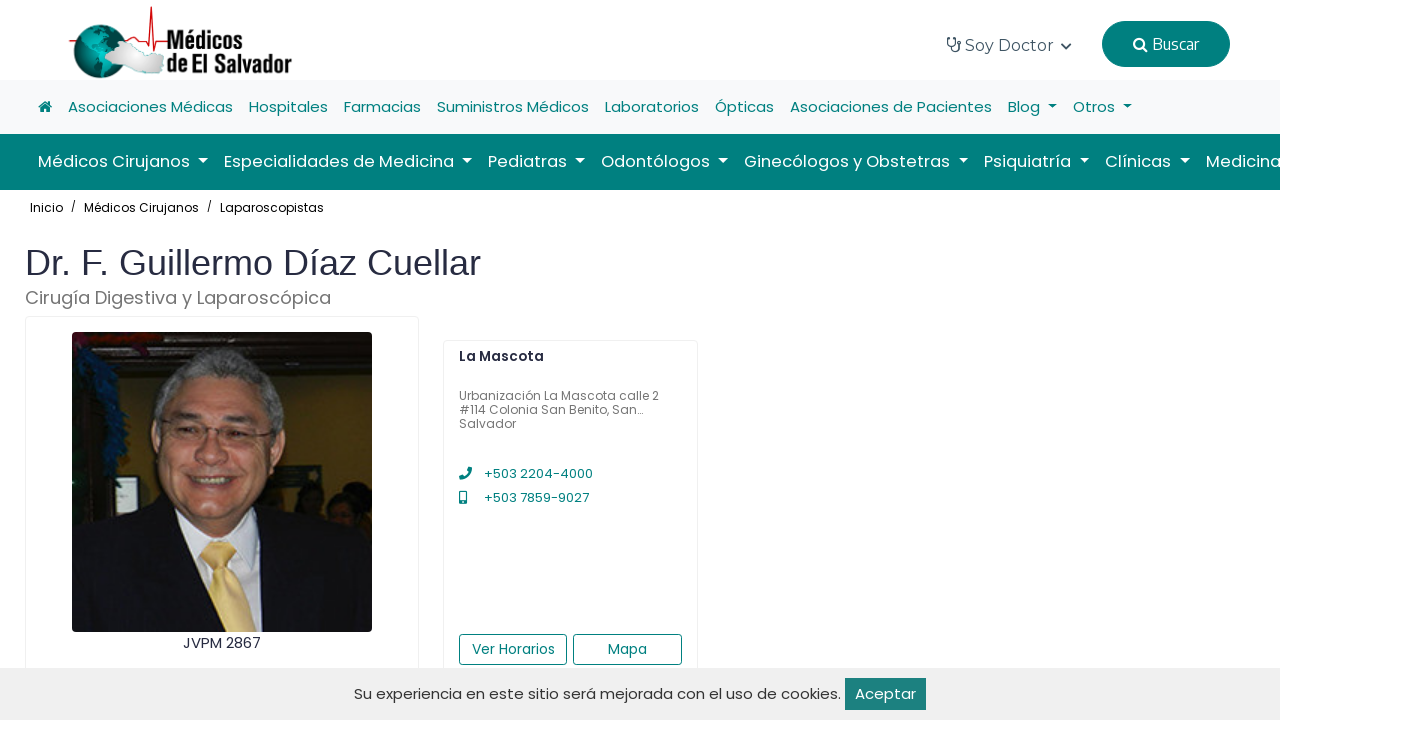

--- FILE ---
content_type: text/html; charset=UTF-8
request_url: https://medicosdeelsalvador.com/medicos-cirujanos/laparoscopistas/dr-f-guillermo-diaz-cuellar_152.html
body_size: 14613
content:
<!DOCTYPE html> 
<html lang="en">
	<head>
		<title>
							Dr. F. Guillermo Díaz Cuellar - Cirugía Digestiva y Laparoscópica en Médicos de El Salvador
					</title>
		<meta name="viewport" content="width=device-width, initial-scale=1.0, user-scalable=0">
        <meta http-equiv="Content-Type" content="text/html; charset=utf-8">

					<meta name="description" content="Dr. F. Guillermo Díaz Cuellar es un Cirugía Digestiva y Laparoscópica en San Salvador y puedes solicitarle consulta médica por Médicos de El Salvador" /> 
<meta name="image" content="https://medicosdeelsalvador.com/public/med/16765679203909-01.jpg" />
<meta itemprop="name" content="Dr. F. Guillermo Díaz Cuellar" />
<meta itemprop="description" content="Dr. F. Guillermo Díaz Cuellar es un Cirugía Digestiva y Laparoscópica en San Salvador y puedes solicitarle consulta médica por Médicos de El Salvador" />
<meta itemprop="image" content="https://medicosdeelsalvador.com/public/med/16765679203909-01.jpg" />
<meta name="twitter:card" content="summary" /> 
<meta name="twitter:title" content="Dr. F. Guillermo Díaz Cuellar" />
<meta name="twitter:description" content="Cirugía Digestiva y Laparoscópica" /> 
<meta name="twitter:site" content="@medicos_sv" />
<meta name="twitter:creator" content="@jcgorospe" />
<meta name="twitter:image:src" content="https://medicosdeelsalvador.com/public/med/16765679203909-01.jpg" /> 
<meta name="og:title" content="Dr. F. Guillermo Díaz Cuellar" /> 
<meta name="og:description" content="Cirugía Digestiva y Laparoscópica" />
<meta name="og:image" content="https://medicosdeelsalvador.com/public/med/16765679203909-01.jpg" />
<meta name="og:url" content="https://medicosdeelsalvador.com/medicos-cirujanos/laparoscopistas/dr-f-guillermo-diaz-cuellar_152.html" /> 
<meta name="og:site_name" content="Dr. F. Guillermo Díaz Cuellar" />
<meta name="og:locale" content="ES_SV" /> 
<meta name="og:type" content="website" />
<script type="application/ld+json">
    {
        "@context": "https://schema.org",
        "@type": "Person",
        "name": "Dr. F. Guillermo Díaz Cuellar",
        "url": "https://medicosdeelsalvador.com/medicos-cirujanos/laparoscopistas/dr-f-guillermo-diaz-cuellar_152.html",
        "image": "https://medicosdeelsalvador.com/public/med/16765679203909-01.jpg",
        "description": "Dr. F. Guillermo Díaz Cuellar es un Cirugía Digestiva y Laparoscópica en San Salvador y puedes solicitarle consulta médica por Médicos de El Salvador"
    }
</script>
				<link rel="canonical" href="https://medicosdeelsalvador.com/medicos-cirujanos/laparoscopistas/dr-f-guillermo-diaz-cuellar_152.html" />
		<link href="https://medicosdeelsalvador.com/public//logos/favicon.png" rel="icon" type="image/x-icon">
		<link rel="stylesheet" href="https://medicosdeelsalvador.com/public/dist/css/bootstrap.min.css">
		<link rel="stylesheet" href="https://medicosdeelsalvador.com/public/dist/plugins/fontawesome/css/fontawesome.min.css">
		<link rel="stylesheet" href="https://medicosdeelsalvador.com/public/dist/plugins/fontawesome/css/all.min.css">
		<link rel="stylesheet" href="https://medicosdeelsalvador.com/public/dist/plugins/select2/css/select2.min.css">
		<link rel="stylesheet" href="https://medicosdeelsalvador.com/public/dist/plugins/swiper/css/swiper.min.css">
		<link rel="stylesheet" href="https://medicosdeelsalvador.com/public/dist/css/aos.css">
		<link rel="stylesheet" href="https://medicosdeelsalvador.com/public/dist/css/style.css?v=335">
		<link rel="stylesheet" href="https://medicosdeelsalvador.com/public/dist/css/zeynep.css?v=208" media="screen">
		<link rel="stylesheet" href="https://medicosdeelsalvador.com/public/dist/css/base.css">
		<link rel="stylesheet" href="https://medicosdeelsalvador.com/public/assets/css/gdpr.css">
    	<!-- HTML5 shim and Respond.js IE8 support of HTML5 elements and media queries -->
		<!--[if lt IE 9]>
			<script src="assets/js/html5shiv.min.js"></script>
			<script src="assets/js/respond.min.js"></script>
		<![endif]-->
		<style>
			.navbar-dark .navbar-nav a.nav-link {
				color: #ffffff;
				font-size: 1.1em;
			}
			.dropdown {
				position: static;
			}
			.dropdown-menu {
				-moz-box-sizing: border-box;
				-webkit-box-sizing: border-box;
				box-sizing: border-box;
				-moz-border-radius-topleft: 0;
				-webkit-border-top-left-radius: 0;
				border-top-left-radius: 0;
				-moz-border-radius-topright: 0;
				-webkit-border-top-right-radius: 0;
				border-top-right-radius: 0;
				min-width: auto;
				width: 100%;
				margin-top: 0;
				padding: 0;
				border-color: #ccc;
			}
			.dropdown-menu ul {
				list-style: none;
				padding: 0;
			}
			.black-font>li>a {
				font-weight: initial !important;
			}
			.navbar-center {
				position: absolute;
				left: 50%;
				transform: translatex(-50%);
			}

			.contectmed {
				width: 100%;
				height: 200px;
				border: 1px solid #f4f4f4;
				overflow: hidden;
				display: flex;
				justify-content: center;
				align-items: center;
			}
			
			.contectmed img {
				max-width: 100%;
				max-height: 100%;
				object-fit: contain;
				display: block;
			}
		</style>
		
		<link rel="stylesheet" href="https://cdnjs.cloudflare.com/ajax/libs/lightbox2/2.11.3/css/lightbox.min.css"/>
<link rel="stylesheet" href="https://cdnjs.cloudflare.com/ajax/libs/font-awesome/4.7.0/css/font-awesome.css"/>

		<!-- script id="mcjs">!function(c,h,i,m,p){m=c.createElement(h),p=c.getElementsByTagName(h)[0],m.async=1,m.src=i,p.parentNode.insertBefore(m,p)}(document,"script","https://chimpstatic.com/mcjs-connected/js/users/00b90a9b8ce3024eebb0dcd13/6749e2671ee119cf6c404773a.js");</script -->
	</head>
	<body>
		<!-- main-wrapper => clase hace que los modales no funcionen -->
		<div class="main-wrappe">

			<!-- Header -->	
			<header class="header">
    <div class="nav-bg home-three-nav">
        <nav class="navbar navbar-expand-lg header-nav nav-transparent" style="height: 80px !important;">
            
            <div class="navbar-header d-flex justify-content-between align-items-center">
                <div class="d-block d-sm-block d-xs-block d-md-none d-lg-none">
                    <div class="zeynep_open" style="cursor: pointer;">
                        <a class="btn-open">
                            
                            <img src="https://medicosdeelsalvador.com/public/bars.png" style="width: 70px;height: 80px;margin-left: -16px;">
                        </a>
                        <div class="zeynep-overlay"></div>
                    </div>
                </div>
                <a href="https://medicosdeelsalvador.com" class="navbar-brand logo d-block d-md-none d-lg-none" style="width: initial !important; text-align: center;">
                    <img src="https://medicosdeelsalvador.com/public//logos/medsal.png" class="img-fluid" alt="Logo" style="width: 175px; height: 60px; margin-right: 28px;">
                </a>
                <a href="https://medicosdeelsalvador.com" class="navbar-brand logo d-none d-md-block d-lg-block" style="width: initial !important; text-align: center;">
                    <img src="https://medicosdeelsalvador.com/public//logos/medsal.png" class="img-fluid" alt="Logo" style="height: 81px !important; padding-left: 20px; margin: 0 auto;">
                </a>
                <div class="d-block d-sm-block d-xs-block d-md-none d-lg-none">
                    <div style="cursor: pointer;">
                        <a href="https://medicosdeelsalvador.com/login">
                            
                            <img src="https://medicosdeelsalvador.com/public/usuario.png" style="width: 40px;">
                        </a>
                    </div>
                </div>
            </div>
            
            
            
                        
            <div class="main-menu-wrapper">
                <div class="menu-header">
                    <a href="https://medicosdeelsalvador.com" class="menu-logo">
                        <img src="https://medicosdeelsalvador.com/public//logos/medsal.png" width="200px" class="img-fluid" alt="Logo">
                    </a>
                </div>
                <ul class="main-nav black-font">
                                                            <li class="has-submenu">
                        <a href=""> 
                            <i class="fa fa-stethoscope" style="font-size: 18px;"></i> Soy Doctor <i class="fas fa-chevron-down"></i>
                        </a>
                        <ul class="submenu">
                                                                                            <li><a href="https://medicosdecentroamerica.com/forms/app/form?id=2lyEsw" target="_blank">Inscríbete</a></li>
                                                                                            <li><a href="https://medicosdeelsalvador.com" target="">Portada</a></li>
                                                    </ul>
                    </li>
                                        
                    <li>
                        <button class="nav-link login-blue-bg btn-one" onclick="searchMed()" style="margin-right: 20px;margin-top: 18px;background: #008080;border: 1px solid #008080;font-weight: initial !important;" type="button"><i class="fa fa-search"></i> Buscar</button>
                    </li>
                </ul>
            </div>
        </nav>
    </div>
</header>

<div class="w-100">
    
<nav class="navbar navbar-expand-lg navbar-light bg-light">
    <div class="container-fluid">
      <div class="collapse navbar-collapse" id="navbarNav">
        <ul class="navbar-nav">
            <li class="nav-item active">
                <a class="nav-link" href="https://medicosdeelsalvador.com"><i class="fa fa-home"></i></a>
            </li>
                            <li class="nav-item">
                    <a class="nav-link" href="https://medicosdeelsalvador.com/asociaciones-medicas">Asociaciones Médicas</a>
                </li>
                            <li class="nav-item">
                    <a class="nav-link" href="https://medicosdeelsalvador.com/hospitales">Hospitales</a>
                </li>
                            <li class="nav-item">
                    <a class="nav-link" href="https://medicosdeelsalvador.com/farmacias">Farmacias</a>
                </li>
                            <li class="nav-item">
                    <a class="nav-link" href="https://medicosdeelsalvador.com/suministros-medicos">Suministros Médicos</a>
                </li>
                            <li class="nav-item">
                    <a class="nav-link" href="https://medicosdeelsalvador.com/laboratorios">Laboratorios</a>
                </li>
                            <li class="nav-item">
                    <a class="nav-link" href="https://medicosdeelsalvador.com/opticas">Ópticas</a>
                </li>
                            <li class="nav-item">
                    <a class="nav-link" href="https://medicosdeelsalvador.com/asociaciones-de-pacientes">Asociaciones de Pacientes</a>
                </li>
                                                    <li class="nav-item dropdown">
                    <a class="nav-link dropdown-toggle" href="https://medicosdeelsalvador.com/blogs" id="navbarDropdown" role="button" data-bs-toggle="dropdown" aria-expanded="false">
                    Blog
                    </a>
                    <div class="dropdown-menu" aria-labelledby="navbarDropdown">
                        <div class="row">
                            <ul class="col-lg-3 col-md-12 col-xs-12">
                                <li><a class="dropdown-item" href="https://medicosdeelsalvador.com/blogs"><i class="fas fa-arrow-circle-right"></i> Ver todos los blogs</a></li>
                            </ul>
                                                            <ul class="col-lg-3 col-md-12 col-xs-12">
                                    <li><a class="dropdown-item" href="https://medicosdeelsalvador.com/blogs/eventos"><i class="fas fa-arrow-circle-right"></i> Eventos</a></li>
                                </ul>
                                                            <ul class="col-lg-3 col-md-12 col-xs-12">
                                    <li><a class="dropdown-item" href="https://medicosdeelsalvador.com/blogs/salud"><i class="fas fa-arrow-circle-right"></i> Salud</a></li>
                                </ul>
                                                    </div>
                    </div>
                </li>
                        <li class="nav-item dropdown">
                <a class="nav-link dropdown-toggle" href="#" id="navbarDropdown" role="button" data-bs-toggle="dropdown" aria-expanded="false">
                Otros
                </a>
                <div class="dropdown-menu" aria-labelledby="navbarDropdown">
                    <div class="row">
                        <ul class="col-lg-3 col-md-12 col-xs-12">
                            <li><a class="dropdown-item" href="https://medicosdeelsalvador.com/videos"><i class="fas fa-arrow-circle-right"></i> Vídeos</a></li>
                        </ul>
                        <ul class="col-lg-3 col-md-12 col-xs-12">
                            <li><a class="dropdown-item" href="https://medicosdeelsalvador.com/articulos"><i class="fas fa-arrow-circle-right"></i> Artículos</a></li>
                        </ul>
                        <ul class="col-lg-3 col-md-12 col-xs-12">
                            <li><a class="dropdown-item" href="https://medicosdeelsalvador.com/galerias"><i class="fas fa-arrow-circle-right"></i> Galerías</a></li>
                        </ul>
                    </div>
                </div>
            </li>
        </ul>
      </div>
    </div>
</nav>

<nav class="navbar navbar-expand-lg navbar-dark" style="background-color: #008080;">
    <div class="container-fluid">
      <div class="collapse navbar-collapse" id="navbarSupportedContent">
        <ul class="navbar-nav me-auto mb-2 mb-lg-0">
                            <li class="nav-item dropdown">
                    <a class="nav-link dropdown-toggle" href="https://medicosdeelsalvador.com/medicos-cirujanos" id="navbarDropdown" role="button" data-bs-toggle="dropdown" aria-expanded="false">
                    Médicos Cirujanos
                    </a>
                                                                <div class="dropdown-menu" aria-labelledby="navbarDropdown">
                            <div class="row">
                                <ul class="col-lg-3 col-md-12 col-xs-12">
                                    <li><a class="dropdown-item" href="https://medicosdeelsalvador.com/medicos-cirujanos"><i class="fas fa-arrow-circle-right"></i> Ver toda la especialidad</a></li>
                                </ul>
                                                                    <ul class="col-lg-3 col-md-12 col-xs-12">
                                        <li><a class="dropdown-item" href="https://medicosdeelsalvador.com/medicos-cirujanos/cardiovascular"><i class="fas fa-arrow-circle-right"></i> Cardiovascular</a></li>
                                    </ul>
                                                                    <ul class="col-lg-3 col-md-12 col-xs-12">
                                        <li><a class="dropdown-item" href="https://medicosdeelsalvador.com/medicos-cirujanos/cirujanos-generales"><i class="fas fa-arrow-circle-right"></i> Cirujanos Generales</a></li>
                                    </ul>
                                                                    <ul class="col-lg-3 col-md-12 col-xs-12">
                                        <li><a class="dropdown-item" href="https://medicosdeelsalvador.com/medicos-cirujanos/cirujanos-plasticos"><i class="fas fa-arrow-circle-right"></i> Cirujanos Plásticos</a></li>
                                    </ul>
                                                                    <ul class="col-lg-3 col-md-12 col-xs-12">
                                        <li><a class="dropdown-item" href="https://medicosdeelsalvador.com/medicos-cirujanos/coloproctologos"><i class="fas fa-arrow-circle-right"></i> Coloproctólogos</a></li>
                                    </ul>
                                                                    <ul class="col-lg-3 col-md-12 col-xs-12">
                                        <li><a class="dropdown-item" href="https://medicosdeelsalvador.com/medicos-cirujanos/endoscopistas"><i class="fas fa-arrow-circle-right"></i> Endoscopistas</a></li>
                                    </ul>
                                                                    <ul class="col-lg-3 col-md-12 col-xs-12">
                                        <li><a class="dropdown-item" href="https://medicosdeelsalvador.com/medicos-cirujanos/laparoscopistas"><i class="fas fa-arrow-circle-right"></i> Laparoscopistas</a></li>
                                    </ul>
                                                                    <ul class="col-lg-3 col-md-12 col-xs-12">
                                        <li><a class="dropdown-item" href="https://medicosdeelsalvador.com/medicos-cirujanos/neurocirujanos"><i class="fas fa-arrow-circle-right"></i> Neurocirujanos</a></li>
                                    </ul>
                                                                    <ul class="col-lg-3 col-md-12 col-xs-12">
                                        <li><a class="dropdown-item" href="https://medicosdeelsalvador.com/medicos-cirujanos/oftalmologos"><i class="fas fa-arrow-circle-right"></i> Oftalmólogos</a></li>
                                    </ul>
                                                                    <ul class="col-lg-3 col-md-12 col-xs-12">
                                        <li><a class="dropdown-item" href="https://medicosdeelsalvador.com/medicos-cirujanos/ortopedas-y-traumatologos"><i class="fas fa-arrow-circle-right"></i> Ortopedas y Traumatólogos</a></li>
                                    </ul>
                                                                    <ul class="col-lg-3 col-md-12 col-xs-12">
                                        <li><a class="dropdown-item" href="https://medicosdeelsalvador.com/medicos-cirujanos/otorrinolaringologos"><i class="fas fa-arrow-circle-right"></i> Otorrinolaringólogos</a></li>
                                    </ul>
                                                                    <ul class="col-lg-3 col-md-12 col-xs-12">
                                        <li><a class="dropdown-item" href="https://medicosdeelsalvador.com/medicos-cirujanos/podiatras"><i class="fas fa-arrow-circle-right"></i> Podiatras</a></li>
                                    </ul>
                                                                    <ul class="col-lg-3 col-md-12 col-xs-12">
                                        <li><a class="dropdown-item" href="https://medicosdeelsalvador.com/medicos-cirujanos/urologos"><i class="fas fa-arrow-circle-right"></i> Urólogos</a></li>
                                    </ul>
                                                                    <ul class="col-lg-3 col-md-12 col-xs-12">
                                        <li><a class="dropdown-item" href="https://medicosdeelsalvador.com/medicos-cirujanos/vasculares"><i class="fas fa-arrow-circle-right"></i> Vasculares</a></li>
                                    </ul>
                                                            </div>
                        </div>
                                    </li>
                            <li class="nav-item dropdown">
                    <a class="nav-link dropdown-toggle" href="https://medicosdeelsalvador.com/especialidades-de-medicina" id="navbarDropdown" role="button" data-bs-toggle="dropdown" aria-expanded="false">
                    Especialidades de Medicina
                    </a>
                                                                <div class="dropdown-menu" aria-labelledby="navbarDropdown">
                            <div class="row">
                                <ul class="col-lg-3 col-md-12 col-xs-12">
                                    <li><a class="dropdown-item" href="https://medicosdeelsalvador.com/especialidades-de-medicina"><i class="fas fa-arrow-circle-right"></i> Ver toda la especialidad</a></li>
                                </ul>
                                                                    <ul class="col-lg-3 col-md-12 col-xs-12">
                                        <li><a class="dropdown-item" href="https://medicosdeelsalvador.com/especialidades-de-medicina/alergologos"><i class="fas fa-arrow-circle-right"></i> Alergólogos</a></li>
                                    </ul>
                                                                    <ul class="col-lg-3 col-md-12 col-xs-12">
                                        <li><a class="dropdown-item" href="https://medicosdeelsalvador.com/especialidades-de-medicina/anestesiologos"><i class="fas fa-arrow-circle-right"></i> Anestesiólogos</a></li>
                                    </ul>
                                                                    <ul class="col-lg-3 col-md-12 col-xs-12">
                                        <li><a class="dropdown-item" href="https://medicosdeelsalvador.com/especialidades-de-medicina/cardiologos"><i class="fas fa-arrow-circle-right"></i> Cardiólogos</a></li>
                                    </ul>
                                                                    <ul class="col-lg-3 col-md-12 col-xs-12">
                                        <li><a class="dropdown-item" href="https://medicosdeelsalvador.com/especialidades-de-medicina/dermatologos"><i class="fas fa-arrow-circle-right"></i> Dermatólogos</a></li>
                                    </ul>
                                                                    <ul class="col-lg-3 col-md-12 col-xs-12">
                                        <li><a class="dropdown-item" href="https://medicosdeelsalvador.com/especialidades-de-medicina/diabetologos"><i class="fas fa-arrow-circle-right"></i> Diabetólogos</a></li>
                                    </ul>
                                                                    <ul class="col-lg-3 col-md-12 col-xs-12">
                                        <li><a class="dropdown-item" href="https://medicosdeelsalvador.com/especialidades-de-medicina/electrofisiologos"><i class="fas fa-arrow-circle-right"></i> Electrofisiólogos</a></li>
                                    </ul>
                                                                    <ul class="col-lg-3 col-md-12 col-xs-12">
                                        <li><a class="dropdown-item" href="https://medicosdeelsalvador.com/especialidades-de-medicina/endocrinologos"><i class="fas fa-arrow-circle-right"></i> Endocrinólogos</a></li>
                                    </ul>
                                                                    <ul class="col-lg-3 col-md-12 col-xs-12">
                                        <li><a class="dropdown-item" href="https://medicosdeelsalvador.com/especialidades-de-medicina/fisiatras"><i class="fas fa-arrow-circle-right"></i> Fisiatras</a></li>
                                    </ul>
                                                                    <ul class="col-lg-3 col-md-12 col-xs-12">
                                        <li><a class="dropdown-item" href="https://medicosdeelsalvador.com/especialidades-de-medicina/gastroenterologos"><i class="fas fa-arrow-circle-right"></i> Gastroenterólogos</a></li>
                                    </ul>
                                                                    <ul class="col-lg-3 col-md-12 col-xs-12">
                                        <li><a class="dropdown-item" href="https://medicosdeelsalvador.com/especialidades-de-medicina/genetistas"><i class="fas fa-arrow-circle-right"></i> Genetistas</a></li>
                                    </ul>
                                                                    <ul class="col-lg-3 col-md-12 col-xs-12">
                                        <li><a class="dropdown-item" href="https://medicosdeelsalvador.com/especialidades-de-medicina/geriatras"><i class="fas fa-arrow-circle-right"></i> Geriatras</a></li>
                                    </ul>
                                                                    <ul class="col-lg-3 col-md-12 col-xs-12">
                                        <li><a class="dropdown-item" href="https://medicosdeelsalvador.com/especialidades-de-medicina/hematologos"><i class="fas fa-arrow-circle-right"></i> Hematólogos</a></li>
                                    </ul>
                                                                    <ul class="col-lg-3 col-md-12 col-xs-12">
                                        <li><a class="dropdown-item" href="https://medicosdeelsalvador.com/especialidades-de-medicina/infectologos"><i class="fas fa-arrow-circle-right"></i> Infectólogos</a></li>
                                    </ul>
                                                                    <ul class="col-lg-3 col-md-12 col-xs-12">
                                        <li><a class="dropdown-item" href="https://medicosdeelsalvador.com/especialidades-de-medicina/med-critica-y-cuidados-intensivos"><i class="fas fa-arrow-circle-right"></i> Med. Crítica y Cuidados Intensivos</a></li>
                                    </ul>
                                                                    <ul class="col-lg-3 col-md-12 col-xs-12">
                                        <li><a class="dropdown-item" href="https://medicosdeelsalvador.com/especialidades-de-medicina/medicina-familiar"><i class="fas fa-arrow-circle-right"></i> Medicina Familiar</a></li>
                                    </ul>
                                                                    <ul class="col-lg-3 col-md-12 col-xs-12">
                                        <li><a class="dropdown-item" href="https://medicosdeelsalvador.com/especialidades-de-medicina/medicina-general"><i class="fas fa-arrow-circle-right"></i> Medicina General</a></li>
                                    </ul>
                                                                    <ul class="col-lg-3 col-md-12 col-xs-12">
                                        <li><a class="dropdown-item" href="https://medicosdeelsalvador.com/especialidades-de-medicina/medicina-interna"><i class="fas fa-arrow-circle-right"></i> Medicina Interna</a></li>
                                    </ul>
                                                                    <ul class="col-lg-3 col-md-12 col-xs-12">
                                        <li><a class="dropdown-item" href="https://medicosdeelsalvador.com/especialidades-de-medicina/nefrologos"><i class="fas fa-arrow-circle-right"></i> Nefrólogos</a></li>
                                    </ul>
                                                                    <ul class="col-lg-3 col-md-12 col-xs-12">
                                        <li><a class="dropdown-item" href="https://medicosdeelsalvador.com/especialidades-de-medicina/neumologos"><i class="fas fa-arrow-circle-right"></i> Neumólogos</a></li>
                                    </ul>
                                                                    <ul class="col-lg-3 col-md-12 col-xs-12">
                                        <li><a class="dropdown-item" href="https://medicosdeelsalvador.com/especialidades-de-medicina/neurofisiologos"><i class="fas fa-arrow-circle-right"></i> Neurofisiólogos</a></li>
                                    </ul>
                                                                    <ul class="col-lg-3 col-md-12 col-xs-12">
                                        <li><a class="dropdown-item" href="https://medicosdeelsalvador.com/especialidades-de-medicina/neurologos"><i class="fas fa-arrow-circle-right"></i> Neurólogos</a></li>
                                    </ul>
                                                                    <ul class="col-lg-3 col-md-12 col-xs-12">
                                        <li><a class="dropdown-item" href="https://medicosdeelsalvador.com/especialidades-de-medicina/nutriologos"><i class="fas fa-arrow-circle-right"></i> Nutriólogos</a></li>
                                    </ul>
                                                                    <ul class="col-lg-3 col-md-12 col-xs-12">
                                        <li><a class="dropdown-item" href="https://medicosdeelsalvador.com/especialidades-de-medicina/oncologos"><i class="fas fa-arrow-circle-right"></i> Oncólogos</a></li>
                                    </ul>
                                                                    <ul class="col-lg-3 col-md-12 col-xs-12">
                                        <li><a class="dropdown-item" href="https://medicosdeelsalvador.com/especialidades-de-medicina/oncologos-radioterapeutas"><i class="fas fa-arrow-circle-right"></i> Oncólogos Radioterapéutas</a></li>
                                    </ul>
                                                                    <ul class="col-lg-3 col-md-12 col-xs-12">
                                        <li><a class="dropdown-item" href="https://medicosdeelsalvador.com/especialidades-de-medicina/patologos"><i class="fas fa-arrow-circle-right"></i> Patólogos</a></li>
                                    </ul>
                                                                    <ul class="col-lg-3 col-md-12 col-xs-12">
                                        <li><a class="dropdown-item" href="https://medicosdeelsalvador.com/especialidades-de-medicina/radiologos"><i class="fas fa-arrow-circle-right"></i> Radiólogos</a></li>
                                    </ul>
                                                                    <ul class="col-lg-3 col-md-12 col-xs-12">
                                        <li><a class="dropdown-item" href="https://medicosdeelsalvador.com/especialidades-de-medicina/reumatologos"><i class="fas fa-arrow-circle-right"></i> Reumatólogos</a></li>
                                    </ul>
                                                            </div>
                        </div>
                                    </li>
                            <li class="nav-item dropdown">
                    <a class="nav-link dropdown-toggle" href="https://medicosdeelsalvador.com/pediatras" id="navbarDropdown" role="button" data-bs-toggle="dropdown" aria-expanded="false">
                    Pediatras
                    </a>
                                                                <div class="dropdown-menu" aria-labelledby="navbarDropdown">
                            <div class="row">
                                <ul class="col-lg-3 col-md-12 col-xs-12">
                                    <li><a class="dropdown-item" href="https://medicosdeelsalvador.com/pediatras"><i class="fas fa-arrow-circle-right"></i> Ver toda la especialidad</a></li>
                                </ul>
                                                                    <ul class="col-lg-3 col-md-12 col-xs-12">
                                        <li><a class="dropdown-item" href="https://medicosdeelsalvador.com/pediatras/alergologos"><i class="fas fa-arrow-circle-right"></i> Alergólogos</a></li>
                                    </ul>
                                                                    <ul class="col-lg-3 col-md-12 col-xs-12">
                                        <li><a class="dropdown-item" href="https://medicosdeelsalvador.com/pediatras/cardiologos"><i class="fas fa-arrow-circle-right"></i> Cardiólogos</a></li>
                                    </ul>
                                                                    <ul class="col-lg-3 col-md-12 col-xs-12">
                                        <li><a class="dropdown-item" href="https://medicosdeelsalvador.com/pediatras/cirujanos"><i class="fas fa-arrow-circle-right"></i> Cirujanos</a></li>
                                    </ul>
                                                                    <ul class="col-lg-3 col-md-12 col-xs-12">
                                        <li><a class="dropdown-item" href="https://medicosdeelsalvador.com/pediatras/dermatologos"><i class="fas fa-arrow-circle-right"></i> Dermatólogos</a></li>
                                    </ul>
                                                                    <ul class="col-lg-3 col-md-12 col-xs-12">
                                        <li><a class="dropdown-item" href="https://medicosdeelsalvador.com/pediatras/endocrinologos"><i class="fas fa-arrow-circle-right"></i> Endocrinólogos</a></li>
                                    </ul>
                                                                    <ul class="col-lg-3 col-md-12 col-xs-12">
                                        <li><a class="dropdown-item" href="https://medicosdeelsalvador.com/pediatras/gastroenterologos"><i class="fas fa-arrow-circle-right"></i> Gastroenterólogos</a></li>
                                    </ul>
                                                                    <ul class="col-lg-3 col-md-12 col-xs-12">
                                        <li><a class="dropdown-item" href="https://medicosdeelsalvador.com/pediatras/generales"><i class="fas fa-arrow-circle-right"></i> Generales</a></li>
                                    </ul>
                                                                    <ul class="col-lg-3 col-md-12 col-xs-12">
                                        <li><a class="dropdown-item" href="https://medicosdeelsalvador.com/pediatras/hematologos"><i class="fas fa-arrow-circle-right"></i> Hematólogos</a></li>
                                    </ul>
                                                                    <ul class="col-lg-3 col-md-12 col-xs-12">
                                        <li><a class="dropdown-item" href="https://medicosdeelsalvador.com/pediatras/infectologos"><i class="fas fa-arrow-circle-right"></i> Infectólogos</a></li>
                                    </ul>
                                                                    <ul class="col-lg-3 col-md-12 col-xs-12">
                                        <li><a class="dropdown-item" href="https://medicosdeelsalvador.com/pediatras/neonatologos"><i class="fas fa-arrow-circle-right"></i> Neonatólogos</a></li>
                                    </ul>
                                                                    <ul class="col-lg-3 col-md-12 col-xs-12">
                                        <li><a class="dropdown-item" href="https://medicosdeelsalvador.com/pediatras/neumologos"><i class="fas fa-arrow-circle-right"></i> Neumólogos</a></li>
                                    </ul>
                                                                    <ul class="col-lg-3 col-md-12 col-xs-12">
                                        <li><a class="dropdown-item" href="https://medicosdeelsalvador.com/pediatras/neurologos"><i class="fas fa-arrow-circle-right"></i> Neurólogos</a></li>
                                    </ul>
                                                                    <ul class="col-lg-3 col-md-12 col-xs-12">
                                        <li><a class="dropdown-item" href="https://medicosdeelsalvador.com/pediatras/nutriologos"><i class="fas fa-arrow-circle-right"></i> Nutriólogos</a></li>
                                    </ul>
                                                                    <ul class="col-lg-3 col-md-12 col-xs-12">
                                        <li><a class="dropdown-item" href="https://medicosdeelsalvador.com/pediatras/urologos"><i class="fas fa-arrow-circle-right"></i> Urólogos</a></li>
                                    </ul>
                                                            </div>
                        </div>
                                    </li>
                            <li class="nav-item dropdown">
                    <a class="nav-link dropdown-toggle" href="https://medicosdeelsalvador.com/odontologos" id="navbarDropdown" role="button" data-bs-toggle="dropdown" aria-expanded="false">
                    Odontólogos
                    </a>
                                                                <div class="dropdown-menu" aria-labelledby="navbarDropdown">
                            <div class="row">
                                <ul class="col-lg-3 col-md-12 col-xs-12">
                                    <li><a class="dropdown-item" href="https://medicosdeelsalvador.com/odontologos"><i class="fas fa-arrow-circle-right"></i> Ver toda la especialidad</a></li>
                                </ul>
                                                                    <ul class="col-lg-3 col-md-12 col-xs-12">
                                        <li><a class="dropdown-item" href="https://medicosdeelsalvador.com/odontologos/cosmetica"><i class="fas fa-arrow-circle-right"></i> Cosmética</a></li>
                                    </ul>
                                                                    <ul class="col-lg-3 col-md-12 col-xs-12">
                                        <li><a class="dropdown-item" href="https://medicosdeelsalvador.com/odontologos/endodoncistas"><i class="fas fa-arrow-circle-right"></i> Endodoncistas</a></li>
                                    </ul>
                                                                    <ul class="col-lg-3 col-md-12 col-xs-12">
                                        <li><a class="dropdown-item" href="https://medicosdeelsalvador.com/odontologos/general"><i class="fas fa-arrow-circle-right"></i> General</a></li>
                                    </ul>
                                                                    <ul class="col-lg-3 col-md-12 col-xs-12">
                                        <li><a class="dropdown-item" href="https://medicosdeelsalvador.com/odontologos/implantes-dentales"><i class="fas fa-arrow-circle-right"></i> Implantes Dentales</a></li>
                                    </ul>
                                                                    <ul class="col-lg-3 col-md-12 col-xs-12">
                                        <li><a class="dropdown-item" href="https://medicosdeelsalvador.com/odontologos/maxilofaciales"><i class="fas fa-arrow-circle-right"></i> Maxilofaciales</a></li>
                                    </ul>
                                                                    <ul class="col-lg-3 col-md-12 col-xs-12">
                                        <li><a class="dropdown-item" href="https://medicosdeelsalvador.com/odontologos/odontopediatras"><i class="fas fa-arrow-circle-right"></i> Odontopediatras</a></li>
                                    </ul>
                                                                    <ul class="col-lg-3 col-md-12 col-xs-12">
                                        <li><a class="dropdown-item" href="https://medicosdeelsalvador.com/odontologos/ortodoncistas"><i class="fas fa-arrow-circle-right"></i> Ortodoncistas</a></li>
                                    </ul>
                                                                    <ul class="col-lg-3 col-md-12 col-xs-12">
                                        <li><a class="dropdown-item" href="https://medicosdeelsalvador.com/odontologos/periodoncistas"><i class="fas fa-arrow-circle-right"></i> Periodoncistas</a></li>
                                    </ul>
                                                            </div>
                        </div>
                                    </li>
                            <li class="nav-item dropdown">
                    <a class="nav-link dropdown-toggle" href="https://medicosdeelsalvador.com/ginecologos-y-obstetras" id="navbarDropdown" role="button" data-bs-toggle="dropdown" aria-expanded="false">
                    Ginecólogos y Obstetras
                    </a>
                                                                <div class="dropdown-menu" aria-labelledby="navbarDropdown">
                            <div class="row">
                                <ul class="col-lg-3 col-md-12 col-xs-12">
                                    <li><a class="dropdown-item" href="https://medicosdeelsalvador.com/ginecologos-y-obstetras"><i class="fas fa-arrow-circle-right"></i> Ver toda la especialidad</a></li>
                                </ul>
                                                                    <ul class="col-lg-3 col-md-12 col-xs-12">
                                        <li><a class="dropdown-item" href="https://medicosdeelsalvador.com/ginecologos-y-obstetras/ginecolologo-obstetras"><i class="fas fa-arrow-circle-right"></i> Ginecolólogo Obstetras</a></li>
                                    </ul>
                                                                    <ul class="col-lg-3 col-md-12 col-xs-12">
                                        <li><a class="dropdown-item" href="https://medicosdeelsalvador.com/ginecologos-y-obstetras/infertologos"><i class="fas fa-arrow-circle-right"></i> Infertólogos</a></li>
                                    </ul>
                                                                    <ul class="col-lg-3 col-md-12 col-xs-12">
                                        <li><a class="dropdown-item" href="https://medicosdeelsalvador.com/ginecologos-y-obstetras/mastologos"><i class="fas fa-arrow-circle-right"></i> Mastólogos</a></li>
                                    </ul>
                                                                    <ul class="col-lg-3 col-md-12 col-xs-12">
                                        <li><a class="dropdown-item" href="https://medicosdeelsalvador.com/ginecologos-y-obstetras/oncologos"><i class="fas fa-arrow-circle-right"></i> Oncólogos</a></li>
                                    </ul>
                                                                    <ul class="col-lg-3 col-md-12 col-xs-12">
                                        <li><a class="dropdown-item" href="https://medicosdeelsalvador.com/ginecologos-y-obstetras/perinatologos"><i class="fas fa-arrow-circle-right"></i> Perinatólogos</a></li>
                                    </ul>
                                                            </div>
                        </div>
                                    </li>
                            <li class="nav-item dropdown">
                    <a class="nav-link dropdown-toggle" href="https://medicosdeelsalvador.com/psiquiatria" id="navbarDropdown" role="button" data-bs-toggle="dropdown" aria-expanded="false">
                    Psiquiatría
                    </a>
                                                                <div class="dropdown-menu" aria-labelledby="navbarDropdown">
                            <div class="row">
                                <ul class="col-lg-3 col-md-12 col-xs-12">
                                    <li><a class="dropdown-item" href="https://medicosdeelsalvador.com/psiquiatria"><i class="fas fa-arrow-circle-right"></i> Ver toda la especialidad</a></li>
                                </ul>
                                                                    <ul class="col-lg-3 col-md-12 col-xs-12">
                                        <li><a class="dropdown-item" href="https://medicosdeelsalvador.com/psiquiatria/adultos"><i class="fas fa-arrow-circle-right"></i> Adultos</a></li>
                                    </ul>
                                                                    <ul class="col-lg-3 col-md-12 col-xs-12">
                                        <li><a class="dropdown-item" href="https://medicosdeelsalvador.com/psiquiatria/ninos-y-adolescentes"><i class="fas fa-arrow-circle-right"></i> Niños y Adolescentes</a></li>
                                    </ul>
                                                            </div>
                        </div>
                                    </li>
                            <li class="nav-item dropdown">
                    <a class="nav-link dropdown-toggle" href="https://medicosdeelsalvador.com/clinicas" id="navbarDropdown" role="button" data-bs-toggle="dropdown" aria-expanded="false">
                    Clínicas
                    </a>
                                                                <div class="dropdown-menu" aria-labelledby="navbarDropdown">
                            <div class="row">
                                <ul class="col-lg-3 col-md-12 col-xs-12">
                                    <li><a class="dropdown-item" href="https://medicosdeelsalvador.com/clinicas"><i class="fas fa-arrow-circle-right"></i> Ver toda la especialidad</a></li>
                                </ul>
                                                                    <ul class="col-lg-3 col-md-12 col-xs-12">
                                        <li><a class="dropdown-item" href="https://medicosdeelsalvador.com/clinicas/audicion"><i class="fas fa-arrow-circle-right"></i> Audición</a></li>
                                    </ul>
                                                                    <ul class="col-lg-3 col-md-12 col-xs-12">
                                        <li><a class="dropdown-item" href="https://medicosdeelsalvador.com/clinicas/bariatricas"><i class="fas fa-arrow-circle-right"></i> Bariátricas</a></li>
                                    </ul>
                                                                    <ul class="col-lg-3 col-md-12 col-xs-12">
                                        <li><a class="dropdown-item" href="https://medicosdeelsalvador.com/clinicas/biologicas"><i class="fas fa-arrow-circle-right"></i> Biológicas</a></li>
                                    </ul>
                                                                    <ul class="col-lg-3 col-md-12 col-xs-12">
                                        <li><a class="dropdown-item" href="https://medicosdeelsalvador.com/clinicas/cardiologicas"><i class="fas fa-arrow-circle-right"></i> Cardiológicas</a></li>
                                    </ul>
                                                                    <ul class="col-lg-3 col-md-12 col-xs-12">
                                        <li><a class="dropdown-item" href="https://medicosdeelsalvador.com/clinicas/cirugia"><i class="fas fa-arrow-circle-right"></i> Cirugía</a></li>
                                    </ul>
                                                                    <ul class="col-lg-3 col-md-12 col-xs-12">
                                        <li><a class="dropdown-item" href="https://medicosdeelsalvador.com/clinicas/densitometrias-osea"><i class="fas fa-arrow-circle-right"></i> Densitometrías Ósea</a></li>
                                    </ul>
                                                                    <ul class="col-lg-3 col-md-12 col-xs-12">
                                        <li><a class="dropdown-item" href="https://medicosdeelsalvador.com/clinicas/dermatologicas"><i class="fas fa-arrow-circle-right"></i> Dermatológicas</a></li>
                                    </ul>
                                                                    <ul class="col-lg-3 col-md-12 col-xs-12">
                                        <li><a class="dropdown-item" href="https://medicosdeelsalvador.com/clinicas/dolor"><i class="fas fa-arrow-circle-right"></i> Dolor</a></li>
                                    </ul>
                                                                    <ul class="col-lg-3 col-md-12 col-xs-12">
                                        <li><a class="dropdown-item" href="https://medicosdeelsalvador.com/clinicas/endocrinologia"><i class="fas fa-arrow-circle-right"></i> Endocrinología</a></li>
                                    </ul>
                                                                    <ul class="col-lg-3 col-md-12 col-xs-12">
                                        <li><a class="dropdown-item" href="https://medicosdeelsalvador.com/clinicas/especialidades-multiples"><i class="fas fa-arrow-circle-right"></i> Especialidades Múltiples</a></li>
                                    </ul>
                                                                    <ul class="col-lg-3 col-md-12 col-xs-12">
                                        <li><a class="dropdown-item" href="https://medicosdeelsalvador.com/clinicas/estetica"><i class="fas fa-arrow-circle-right"></i> Estética</a></li>
                                    </ul>
                                                                    <ul class="col-lg-3 col-md-12 col-xs-12">
                                        <li><a class="dropdown-item" href="https://medicosdeelsalvador.com/clinicas/gastricas"><i class="fas fa-arrow-circle-right"></i> Gástricas</a></li>
                                    </ul>
                                                                    <ul class="col-lg-3 col-md-12 col-xs-12">
                                        <li><a class="dropdown-item" href="https://medicosdeelsalvador.com/clinicas/geriatricas"><i class="fas fa-arrow-circle-right"></i> Geriátricas</a></li>
                                    </ul>
                                                                    <ul class="col-lg-3 col-md-12 col-xs-12">
                                        <li><a class="dropdown-item" href="https://medicosdeelsalvador.com/clinicas/ginecologia"><i class="fas fa-arrow-circle-right"></i> Ginecología</a></li>
                                    </ul>
                                                                    <ul class="col-lg-3 col-md-12 col-xs-12">
                                        <li><a class="dropdown-item" href="https://medicosdeelsalvador.com/clinicas/hernia"><i class="fas fa-arrow-circle-right"></i> Hernia</a></li>
                                    </ul>
                                                                    <ul class="col-lg-3 col-md-12 col-xs-12">
                                        <li><a class="dropdown-item" href="https://medicosdeelsalvador.com/clinicas/laser"><i class="fas fa-arrow-circle-right"></i> Láser</a></li>
                                    </ul>
                                                                    <ul class="col-lg-3 col-md-12 col-xs-12">
                                        <li><a class="dropdown-item" href="https://medicosdeelsalvador.com/clinicas/maternidad"><i class="fas fa-arrow-circle-right"></i> Maternidad</a></li>
                                    </ul>
                                                                    <ul class="col-lg-3 col-md-12 col-xs-12">
                                        <li><a class="dropdown-item" href="https://medicosdeelsalvador.com/clinicas/medicina-del-trabajo"><i class="fas fa-arrow-circle-right"></i> Medicina del Trabajo</a></li>
                                    </ul>
                                                                    <ul class="col-lg-3 col-md-12 col-xs-12">
                                        <li><a class="dropdown-item" href="https://medicosdeelsalvador.com/clinicas/moviles"><i class="fas fa-arrow-circle-right"></i> Móviles</a></li>
                                    </ul>
                                                                    <ul class="col-lg-3 col-md-12 col-xs-12">
                                        <li><a class="dropdown-item" href="https://medicosdeelsalvador.com/clinicas/neurofisiologicas"><i class="fas fa-arrow-circle-right"></i> Neurofisiológicas</a></li>
                                    </ul>
                                                                    <ul class="col-lg-3 col-md-12 col-xs-12">
                                        <li><a class="dropdown-item" href="https://medicosdeelsalvador.com/clinicas/neurologicas"><i class="fas fa-arrow-circle-right"></i> Neurológicas</a></li>
                                    </ul>
                                                                    <ul class="col-lg-3 col-md-12 col-xs-12">
                                        <li><a class="dropdown-item" href="https://medicosdeelsalvador.com/clinicas/nuclear"><i class="fas fa-arrow-circle-right"></i> Nuclear</a></li>
                                    </ul>
                                                                    <ul class="col-lg-3 col-md-12 col-xs-12">
                                        <li><a class="dropdown-item" href="https://medicosdeelsalvador.com/clinicas/nutricion"><i class="fas fa-arrow-circle-right"></i> Nutrición</a></li>
                                    </ul>
                                                                    <ul class="col-lg-3 col-md-12 col-xs-12">
                                        <li><a class="dropdown-item" href="https://medicosdeelsalvador.com/clinicas/odontologicas"><i class="fas fa-arrow-circle-right"></i> Odontológicas</a></li>
                                    </ul>
                                                                    <ul class="col-lg-3 col-md-12 col-xs-12">
                                        <li><a class="dropdown-item" href="https://medicosdeelsalvador.com/clinicas/oftalmologicas"><i class="fas fa-arrow-circle-right"></i> Oftalmológicas</a></li>
                                    </ul>
                                                                    <ul class="col-lg-3 col-md-12 col-xs-12">
                                        <li><a class="dropdown-item" href="https://medicosdeelsalvador.com/clinicas/oncologia"><i class="fas fa-arrow-circle-right"></i> Oncología</a></li>
                                    </ul>
                                                                    <ul class="col-lg-3 col-md-12 col-xs-12">
                                        <li><a class="dropdown-item" href="https://medicosdeelsalvador.com/clinicas/ortopedicas"><i class="fas fa-arrow-circle-right"></i> Ortopédicas</a></li>
                                    </ul>
                                                                    <ul class="col-lg-3 col-md-12 col-xs-12">
                                        <li><a class="dropdown-item" href="https://medicosdeelsalvador.com/clinicas/osteoporosis"><i class="fas fa-arrow-circle-right"></i> Osteoporosis</a></li>
                                    </ul>
                                                                    <ul class="col-lg-3 col-md-12 col-xs-12">
                                        <li><a class="dropdown-item" href="https://medicosdeelsalvador.com/clinicas/pediatricas"><i class="fas fa-arrow-circle-right"></i> Pediátricas</a></li>
                                    </ul>
                                                                    <ul class="col-lg-3 col-md-12 col-xs-12">
                                        <li><a class="dropdown-item" href="https://medicosdeelsalvador.com/clinicas/plastica"><i class="fas fa-arrow-circle-right"></i> Plástica</a></li>
                                    </ul>
                                                                    <ul class="col-lg-3 col-md-12 col-xs-12">
                                        <li><a class="dropdown-item" href="https://medicosdeelsalvador.com/clinicas/quiropracticas"><i class="fas fa-arrow-circle-right"></i> Quiroprácticas</a></li>
                                    </ul>
                                                                    <ul class="col-lg-3 col-md-12 col-xs-12">
                                        <li><a class="dropdown-item" href="https://medicosdeelsalvador.com/clinicas/radiologia"><i class="fas fa-arrow-circle-right"></i> Radiología</a></li>
                                    </ul>
                                                                    <ul class="col-lg-3 col-md-12 col-xs-12">
                                        <li><a class="dropdown-item" href="https://medicosdeelsalvador.com/clinicas/rehabilitacion"><i class="fas fa-arrow-circle-right"></i> Rehabilitación</a></li>
                                    </ul>
                                                                    <ul class="col-lg-3 col-md-12 col-xs-12">
                                        <li><a class="dropdown-item" href="https://medicosdeelsalvador.com/clinicas/renales"><i class="fas fa-arrow-circle-right"></i> Renales</a></li>
                                    </ul>
                                                                    <ul class="col-lg-3 col-md-12 col-xs-12">
                                        <li><a class="dropdown-item" href="https://medicosdeelsalvador.com/clinicas/salud-mental"><i class="fas fa-arrow-circle-right"></i> Salud Mental</a></li>
                                    </ul>
                                                                    <ul class="col-lg-3 col-md-12 col-xs-12">
                                        <li><a class="dropdown-item" href="https://medicosdeelsalvador.com/clinicas/spa"><i class="fas fa-arrow-circle-right"></i> Spa</a></li>
                                    </ul>
                                                                    <ul class="col-lg-3 col-md-12 col-xs-12">
                                        <li><a class="dropdown-item" href="https://medicosdeelsalvador.com/clinicas/urologia"><i class="fas fa-arrow-circle-right"></i> Urología</a></li>
                                    </ul>
                                                                    <ul class="col-lg-3 col-md-12 col-xs-12">
                                        <li><a class="dropdown-item" href="https://medicosdeelsalvador.com/clinicas/varices-y-ulceras-varicosas"><i class="fas fa-arrow-circle-right"></i> Várices y Úlceras Varicosas</a></li>
                                    </ul>
                                                            </div>
                        </div>
                                    </li>
                            <li class="nav-item dropdown">
                    <a class="nav-link dropdown-toggle" href="https://medicosdeelsalvador.com/medicina-alternativa" id="navbarDropdown" role="button" data-bs-toggle="dropdown" aria-expanded="false">
                    Medicina Alternativa
                    </a>
                                                                <div class="dropdown-menu" aria-labelledby="navbarDropdown">
                            <div class="row">
                                <ul class="col-lg-3 col-md-12 col-xs-12">
                                    <li><a class="dropdown-item" href="https://medicosdeelsalvador.com/medicina-alternativa"><i class="fas fa-arrow-circle-right"></i> Ver toda la especialidad</a></li>
                                </ul>
                                                                    <ul class="col-lg-3 col-md-12 col-xs-12">
                                        <li><a class="dropdown-item" href="https://medicosdeelsalvador.com/medicina-alternativa/medicina-biologica"><i class="fas fa-arrow-circle-right"></i> Medicina Biológica</a></li>
                                    </ul>
                                                                    <ul class="col-lg-3 col-md-12 col-xs-12">
                                        <li><a class="dropdown-item" href="https://medicosdeelsalvador.com/medicina-alternativa/terapias-de-rehabilitacion"><i class="fas fa-arrow-circle-right"></i> Terapias de Rehabilitación</a></li>
                                    </ul>
                                                            </div>
                        </div>
                                    </li>
                    </ul>
      </div>
    </div>
</nav>

<div class="zeynep">
    <ul>
        <li>
            <a href="https://medicosdeelsalvador.com">Inicio</a>
        </li>
        <li>
            <a href="https://medicosdeelsalvador.com/login">Iniciar Sesión</a>
        </li>
        <li onclick="searchMed()">
            <a>Buscar</a>
        </li>
        <li>
            <a href="https://medicosdecentroamerica.com/forms/app/form?id=2lyEsw" target="_blank">Inscríbete</a>
        </li>
        
                <li class="has-submenu">
            <a href="#" data-submenu="otros">Otros</a>
      
            <div id="otros" class="submenu">
              <div class="submenu-header">
                <a href="#" data-submenu-close="otros">Volver</a>
              </div>
      
              <label>Otros</label>
              <ul>
                <li><a href="https://medicosdeelsalvador.com/videos">Vídeos</a></li>
                <li><a href="https://medicosdeelsalvador.com/articulos">Artículos</a></li>
                <li><a href="https://medicosdeelsalvador.com/galerias">Galerías</a></li>
              </ul>
            </div>
        </li>

                <li class="has-submenu">
            <a href="#" data-submenu="blog">Blog</a>
      
            <div id="blog" class="submenu">
              <div class="submenu-header">
                <a href="#" data-submenu-close="blog">Volver</a>
              </div>
      
              <label>Blog</label>
              <ul>
                <li>
                  <a href="https://medicosdeelsalvador.com/blogs">Todos los blogs</a>
                </li>
                                    <li>
                        <a href="https://medicosdeelsalvador.com/blogs/eventos">Eventos</a>
                    </li>
                                    <li>
                        <a href="https://medicosdeelsalvador.com/blogs/salud">Salud</a>
                    </li>
                              </ul>
            </div>
        </li>
                            <li>
                <a href="https://medicosdeelsalvador.com/asociaciones-medicas">Asociaciones Médicas</a>
            </li>
                    <li>
                <a href="https://medicosdeelsalvador.com/hospitales">Hospitales</a>
            </li>
                    <li>
                <a href="https://medicosdeelsalvador.com/farmacias">Farmacias</a>
            </li>
                    <li>
                <a href="https://medicosdeelsalvador.com/suministros-medicos">Suministros Médicos</a>
            </li>
                    <li>
                <a href="https://medicosdeelsalvador.com/laboratorios">Laboratorios</a>
            </li>
                    <li>
                <a href="https://medicosdeelsalvador.com/opticas">Ópticas</a>
            </li>
                    <li>
                <a href="https://medicosdeelsalvador.com/asociaciones-de-pacientes">Asociaciones de Pacientes</a>
            </li>
                            <li class="has-submenu">
                <a href="#" data-submenu="medicos-cirujanos">Médicos Cirujanos</a>
                <div id="medicos-cirujanos" class="submenu">
                <div class="submenu-header">
                    <a href="#" data-submenu-close="medicos-cirujanos">Volver</a>
                </div>
                <label>Médicos Cirujanos</label>
                                                    <ul>
                        <li>
                            <a href="https://medicosdeelsalvador.com/medicos-cirujanos">Ver toda la especialidad</a>
                        </li>
                                                    <li>
                                <a href="https://medicosdeelsalvador.com/medicos-cirujanos/cardiovascular">Cardiovascular</a>
                            </li>
                                                    <li>
                                <a href="https://medicosdeelsalvador.com/medicos-cirujanos/cirujanos-generales">Cirujanos Generales</a>
                            </li>
                                                    <li>
                                <a href="https://medicosdeelsalvador.com/medicos-cirujanos/cirujanos-plasticos">Cirujanos Plásticos</a>
                            </li>
                                                    <li>
                                <a href="https://medicosdeelsalvador.com/medicos-cirujanos/coloproctologos">Coloproctólogos</a>
                            </li>
                                                    <li>
                                <a href="https://medicosdeelsalvador.com/medicos-cirujanos/endoscopistas">Endoscopistas</a>
                            </li>
                                                    <li>
                                <a href="https://medicosdeelsalvador.com/medicos-cirujanos/laparoscopistas">Laparoscopistas</a>
                            </li>
                                                    <li>
                                <a href="https://medicosdeelsalvador.com/medicos-cirujanos/neurocirujanos">Neurocirujanos</a>
                            </li>
                                                    <li>
                                <a href="https://medicosdeelsalvador.com/medicos-cirujanos/oftalmologos">Oftalmólogos</a>
                            </li>
                                                    <li>
                                <a href="https://medicosdeelsalvador.com/medicos-cirujanos/ortopedas-y-traumatologos">Ortopedas y Traumatólogos</a>
                            </li>
                                                    <li>
                                <a href="https://medicosdeelsalvador.com/medicos-cirujanos/otorrinolaringologos">Otorrinolaringólogos</a>
                            </li>
                                                    <li>
                                <a href="https://medicosdeelsalvador.com/medicos-cirujanos/podiatras">Podiatras</a>
                            </li>
                                                    <li>
                                <a href="https://medicosdeelsalvador.com/medicos-cirujanos/urologos">Urólogos</a>
                            </li>
                                                    <li>
                                <a href="https://medicosdeelsalvador.com/medicos-cirujanos/vasculares">Vasculares</a>
                            </li>
                                            </ul>
                                </div>
            </li>
                    <li class="has-submenu">
                <a href="#" data-submenu="especialidades-de-medicina">Especialidades de Medicina</a>
                <div id="especialidades-de-medicina" class="submenu">
                <div class="submenu-header">
                    <a href="#" data-submenu-close="especialidades-de-medicina">Volver</a>
                </div>
                <label>Especialidades de Medicina</label>
                                                    <ul>
                        <li>
                            <a href="https://medicosdeelsalvador.com/especialidades-de-medicina">Ver toda la especialidad</a>
                        </li>
                                                    <li>
                                <a href="https://medicosdeelsalvador.com/especialidades-de-medicina/alergologos">Alergólogos</a>
                            </li>
                                                    <li>
                                <a href="https://medicosdeelsalvador.com/especialidades-de-medicina/anestesiologos">Anestesiólogos</a>
                            </li>
                                                    <li>
                                <a href="https://medicosdeelsalvador.com/especialidades-de-medicina/cardiologos">Cardiólogos</a>
                            </li>
                                                    <li>
                                <a href="https://medicosdeelsalvador.com/especialidades-de-medicina/dermatologos">Dermatólogos</a>
                            </li>
                                                    <li>
                                <a href="https://medicosdeelsalvador.com/especialidades-de-medicina/diabetologos">Diabetólogos</a>
                            </li>
                                                    <li>
                                <a href="https://medicosdeelsalvador.com/especialidades-de-medicina/electrofisiologos">Electrofisiólogos</a>
                            </li>
                                                    <li>
                                <a href="https://medicosdeelsalvador.com/especialidades-de-medicina/endocrinologos">Endocrinólogos</a>
                            </li>
                                                    <li>
                                <a href="https://medicosdeelsalvador.com/especialidades-de-medicina/fisiatras">Fisiatras</a>
                            </li>
                                                    <li>
                                <a href="https://medicosdeelsalvador.com/especialidades-de-medicina/gastroenterologos">Gastroenterólogos</a>
                            </li>
                                                    <li>
                                <a href="https://medicosdeelsalvador.com/especialidades-de-medicina/genetistas">Genetistas</a>
                            </li>
                                                    <li>
                                <a href="https://medicosdeelsalvador.com/especialidades-de-medicina/geriatras">Geriatras</a>
                            </li>
                                                    <li>
                                <a href="https://medicosdeelsalvador.com/especialidades-de-medicina/hematologos">Hematólogos</a>
                            </li>
                                                    <li>
                                <a href="https://medicosdeelsalvador.com/especialidades-de-medicina/infectologos">Infectólogos</a>
                            </li>
                                                    <li>
                                <a href="https://medicosdeelsalvador.com/especialidades-de-medicina/med-critica-y-cuidados-intensivos">Med. Crítica y Cuidados Intensivos</a>
                            </li>
                                                    <li>
                                <a href="https://medicosdeelsalvador.com/especialidades-de-medicina/medicina-familiar">Medicina Familiar</a>
                            </li>
                                                    <li>
                                <a href="https://medicosdeelsalvador.com/especialidades-de-medicina/medicina-general">Medicina General</a>
                            </li>
                                                    <li>
                                <a href="https://medicosdeelsalvador.com/especialidades-de-medicina/medicina-interna">Medicina Interna</a>
                            </li>
                                                    <li>
                                <a href="https://medicosdeelsalvador.com/especialidades-de-medicina/nefrologos">Nefrólogos</a>
                            </li>
                                                    <li>
                                <a href="https://medicosdeelsalvador.com/especialidades-de-medicina/neumologos">Neumólogos</a>
                            </li>
                                                    <li>
                                <a href="https://medicosdeelsalvador.com/especialidades-de-medicina/neurofisiologos">Neurofisiólogos</a>
                            </li>
                                                    <li>
                                <a href="https://medicosdeelsalvador.com/especialidades-de-medicina/neurologos">Neurólogos</a>
                            </li>
                                                    <li>
                                <a href="https://medicosdeelsalvador.com/especialidades-de-medicina/nutriologos">Nutriólogos</a>
                            </li>
                                                    <li>
                                <a href="https://medicosdeelsalvador.com/especialidades-de-medicina/oncologos">Oncólogos</a>
                            </li>
                                                    <li>
                                <a href="https://medicosdeelsalvador.com/especialidades-de-medicina/oncologos-radioterapeutas">Oncólogos Radioterapéutas</a>
                            </li>
                                                    <li>
                                <a href="https://medicosdeelsalvador.com/especialidades-de-medicina/patologos">Patólogos</a>
                            </li>
                                                    <li>
                                <a href="https://medicosdeelsalvador.com/especialidades-de-medicina/radiologos">Radiólogos</a>
                            </li>
                                                    <li>
                                <a href="https://medicosdeelsalvador.com/especialidades-de-medicina/reumatologos">Reumatólogos</a>
                            </li>
                                            </ul>
                                </div>
            </li>
                    <li class="has-submenu">
                <a href="#" data-submenu="pediatras">Pediatras</a>
                <div id="pediatras" class="submenu">
                <div class="submenu-header">
                    <a href="#" data-submenu-close="pediatras">Volver</a>
                </div>
                <label>Pediatras</label>
                                                    <ul>
                        <li>
                            <a href="https://medicosdeelsalvador.com/pediatras">Ver toda la especialidad</a>
                        </li>
                                                    <li>
                                <a href="https://medicosdeelsalvador.com/pediatras/alergologos">Alergólogos</a>
                            </li>
                                                    <li>
                                <a href="https://medicosdeelsalvador.com/pediatras/cardiologos">Cardiólogos</a>
                            </li>
                                                    <li>
                                <a href="https://medicosdeelsalvador.com/pediatras/cirujanos">Cirujanos</a>
                            </li>
                                                    <li>
                                <a href="https://medicosdeelsalvador.com/pediatras/dermatologos">Dermatólogos</a>
                            </li>
                                                    <li>
                                <a href="https://medicosdeelsalvador.com/pediatras/endocrinologos">Endocrinólogos</a>
                            </li>
                                                    <li>
                                <a href="https://medicosdeelsalvador.com/pediatras/gastroenterologos">Gastroenterólogos</a>
                            </li>
                                                    <li>
                                <a href="https://medicosdeelsalvador.com/pediatras/generales">Generales</a>
                            </li>
                                                    <li>
                                <a href="https://medicosdeelsalvador.com/pediatras/hematologos">Hematólogos</a>
                            </li>
                                                    <li>
                                <a href="https://medicosdeelsalvador.com/pediatras/infectologos">Infectólogos</a>
                            </li>
                                                    <li>
                                <a href="https://medicosdeelsalvador.com/pediatras/neonatologos">Neonatólogos</a>
                            </li>
                                                    <li>
                                <a href="https://medicosdeelsalvador.com/pediatras/neumologos">Neumólogos</a>
                            </li>
                                                    <li>
                                <a href="https://medicosdeelsalvador.com/pediatras/neurologos">Neurólogos</a>
                            </li>
                                                    <li>
                                <a href="https://medicosdeelsalvador.com/pediatras/nutriologos">Nutriólogos</a>
                            </li>
                                                    <li>
                                <a href="https://medicosdeelsalvador.com/pediatras/urologos">Urólogos</a>
                            </li>
                                            </ul>
                                </div>
            </li>
                    <li class="has-submenu">
                <a href="#" data-submenu="odontologos">Odontólogos</a>
                <div id="odontologos" class="submenu">
                <div class="submenu-header">
                    <a href="#" data-submenu-close="odontologos">Volver</a>
                </div>
                <label>Odontólogos</label>
                                                    <ul>
                        <li>
                            <a href="https://medicosdeelsalvador.com/odontologos">Ver toda la especialidad</a>
                        </li>
                                                    <li>
                                <a href="https://medicosdeelsalvador.com/odontologos/cosmetica">Cosmética</a>
                            </li>
                                                    <li>
                                <a href="https://medicosdeelsalvador.com/odontologos/endodoncistas">Endodoncistas</a>
                            </li>
                                                    <li>
                                <a href="https://medicosdeelsalvador.com/odontologos/general">General</a>
                            </li>
                                                    <li>
                                <a href="https://medicosdeelsalvador.com/odontologos/implantes-dentales">Implantes Dentales</a>
                            </li>
                                                    <li>
                                <a href="https://medicosdeelsalvador.com/odontologos/maxilofaciales">Maxilofaciales</a>
                            </li>
                                                    <li>
                                <a href="https://medicosdeelsalvador.com/odontologos/odontopediatras">Odontopediatras</a>
                            </li>
                                                    <li>
                                <a href="https://medicosdeelsalvador.com/odontologos/ortodoncistas">Ortodoncistas</a>
                            </li>
                                                    <li>
                                <a href="https://medicosdeelsalvador.com/odontologos/periodoncistas">Periodoncistas</a>
                            </li>
                                            </ul>
                                </div>
            </li>
                    <li class="has-submenu">
                <a href="#" data-submenu="ginecologos-y-obstetras">Ginecólogos y Obstetras</a>
                <div id="ginecologos-y-obstetras" class="submenu">
                <div class="submenu-header">
                    <a href="#" data-submenu-close="ginecologos-y-obstetras">Volver</a>
                </div>
                <label>Ginecólogos y Obstetras</label>
                                                    <ul>
                        <li>
                            <a href="https://medicosdeelsalvador.com/ginecologos-y-obstetras">Ver toda la especialidad</a>
                        </li>
                                                    <li>
                                <a href="https://medicosdeelsalvador.com/ginecologos-y-obstetras/ginecolologo-obstetras">Ginecolólogo Obstetras</a>
                            </li>
                                                    <li>
                                <a href="https://medicosdeelsalvador.com/ginecologos-y-obstetras/infertologos">Infertólogos</a>
                            </li>
                                                    <li>
                                <a href="https://medicosdeelsalvador.com/ginecologos-y-obstetras/mastologos">Mastólogos</a>
                            </li>
                                                    <li>
                                <a href="https://medicosdeelsalvador.com/ginecologos-y-obstetras/oncologos">Oncólogos</a>
                            </li>
                                                    <li>
                                <a href="https://medicosdeelsalvador.com/ginecologos-y-obstetras/perinatologos">Perinatólogos</a>
                            </li>
                                            </ul>
                                </div>
            </li>
                    <li class="has-submenu">
                <a href="#" data-submenu="psiquiatria">Psiquiatría</a>
                <div id="psiquiatria" class="submenu">
                <div class="submenu-header">
                    <a href="#" data-submenu-close="psiquiatria">Volver</a>
                </div>
                <label>Psiquiatría</label>
                                                    <ul>
                        <li>
                            <a href="https://medicosdeelsalvador.com/psiquiatria">Ver toda la especialidad</a>
                        </li>
                                                    <li>
                                <a href="https://medicosdeelsalvador.com/psiquiatria/adultos">Adultos</a>
                            </li>
                                                    <li>
                                <a href="https://medicosdeelsalvador.com/psiquiatria/ninos-y-adolescentes">Niños y Adolescentes</a>
                            </li>
                                            </ul>
                                </div>
            </li>
                    <li class="has-submenu">
                <a href="#" data-submenu="clinicas">Clínicas</a>
                <div id="clinicas" class="submenu">
                <div class="submenu-header">
                    <a href="#" data-submenu-close="clinicas">Volver</a>
                </div>
                <label>Clínicas</label>
                                                    <ul>
                        <li>
                            <a href="https://medicosdeelsalvador.com/clinicas">Ver toda la especialidad</a>
                        </li>
                                                    <li>
                                <a href="https://medicosdeelsalvador.com/clinicas/audicion">Audición</a>
                            </li>
                                                    <li>
                                <a href="https://medicosdeelsalvador.com/clinicas/bariatricas">Bariátricas</a>
                            </li>
                                                    <li>
                                <a href="https://medicosdeelsalvador.com/clinicas/biologicas">Biológicas</a>
                            </li>
                                                    <li>
                                <a href="https://medicosdeelsalvador.com/clinicas/cardiologicas">Cardiológicas</a>
                            </li>
                                                    <li>
                                <a href="https://medicosdeelsalvador.com/clinicas/cirugia">Cirugía</a>
                            </li>
                                                    <li>
                                <a href="https://medicosdeelsalvador.com/clinicas/densitometrias-osea">Densitometrías Ósea</a>
                            </li>
                                                    <li>
                                <a href="https://medicosdeelsalvador.com/clinicas/dermatologicas">Dermatológicas</a>
                            </li>
                                                    <li>
                                <a href="https://medicosdeelsalvador.com/clinicas/dolor">Dolor</a>
                            </li>
                                                    <li>
                                <a href="https://medicosdeelsalvador.com/clinicas/endocrinologia">Endocrinología</a>
                            </li>
                                                    <li>
                                <a href="https://medicosdeelsalvador.com/clinicas/especialidades-multiples">Especialidades Múltiples</a>
                            </li>
                                                    <li>
                                <a href="https://medicosdeelsalvador.com/clinicas/estetica">Estética</a>
                            </li>
                                                    <li>
                                <a href="https://medicosdeelsalvador.com/clinicas/gastricas">Gástricas</a>
                            </li>
                                                    <li>
                                <a href="https://medicosdeelsalvador.com/clinicas/geriatricas">Geriátricas</a>
                            </li>
                                                    <li>
                                <a href="https://medicosdeelsalvador.com/clinicas/ginecologia">Ginecología</a>
                            </li>
                                                    <li>
                                <a href="https://medicosdeelsalvador.com/clinicas/hernia">Hernia</a>
                            </li>
                                                    <li>
                                <a href="https://medicosdeelsalvador.com/clinicas/laser">Láser</a>
                            </li>
                                                    <li>
                                <a href="https://medicosdeelsalvador.com/clinicas/maternidad">Maternidad</a>
                            </li>
                                                    <li>
                                <a href="https://medicosdeelsalvador.com/clinicas/medicina-del-trabajo">Medicina del Trabajo</a>
                            </li>
                                                    <li>
                                <a href="https://medicosdeelsalvador.com/clinicas/moviles">Móviles</a>
                            </li>
                                                    <li>
                                <a href="https://medicosdeelsalvador.com/clinicas/neurofisiologicas">Neurofisiológicas</a>
                            </li>
                                                    <li>
                                <a href="https://medicosdeelsalvador.com/clinicas/neurologicas">Neurológicas</a>
                            </li>
                                                    <li>
                                <a href="https://medicosdeelsalvador.com/clinicas/nuclear">Nuclear</a>
                            </li>
                                                    <li>
                                <a href="https://medicosdeelsalvador.com/clinicas/nutricion">Nutrición</a>
                            </li>
                                                    <li>
                                <a href="https://medicosdeelsalvador.com/clinicas/odontologicas">Odontológicas</a>
                            </li>
                                                    <li>
                                <a href="https://medicosdeelsalvador.com/clinicas/oftalmologicas">Oftalmológicas</a>
                            </li>
                                                    <li>
                                <a href="https://medicosdeelsalvador.com/clinicas/oncologia">Oncología</a>
                            </li>
                                                    <li>
                                <a href="https://medicosdeelsalvador.com/clinicas/ortopedicas">Ortopédicas</a>
                            </li>
                                                    <li>
                                <a href="https://medicosdeelsalvador.com/clinicas/osteoporosis">Osteoporosis</a>
                            </li>
                                                    <li>
                                <a href="https://medicosdeelsalvador.com/clinicas/pediatricas">Pediátricas</a>
                            </li>
                                                    <li>
                                <a href="https://medicosdeelsalvador.com/clinicas/plastica">Plástica</a>
                            </li>
                                                    <li>
                                <a href="https://medicosdeelsalvador.com/clinicas/quiropracticas">Quiroprácticas</a>
                            </li>
                                                    <li>
                                <a href="https://medicosdeelsalvador.com/clinicas/radiologia">Radiología</a>
                            </li>
                                                    <li>
                                <a href="https://medicosdeelsalvador.com/clinicas/rehabilitacion">Rehabilitación</a>
                            </li>
                                                    <li>
                                <a href="https://medicosdeelsalvador.com/clinicas/renales">Renales</a>
                            </li>
                                                    <li>
                                <a href="https://medicosdeelsalvador.com/clinicas/salud-mental">Salud Mental</a>
                            </li>
                                                    <li>
                                <a href="https://medicosdeelsalvador.com/clinicas/spa">Spa</a>
                            </li>
                                                    <li>
                                <a href="https://medicosdeelsalvador.com/clinicas/urologia">Urología</a>
                            </li>
                                                    <li>
                                <a href="https://medicosdeelsalvador.com/clinicas/varices-y-ulceras-varicosas">Várices y Úlceras Varicosas</a>
                            </li>
                                            </ul>
                                </div>
            </li>
                    <li class="has-submenu">
                <a href="#" data-submenu="medicina-alternativa">Medicina Alternativa</a>
                <div id="medicina-alternativa" class="submenu">
                <div class="submenu-header">
                    <a href="#" data-submenu-close="medicina-alternativa">Volver</a>
                </div>
                <label>Medicina Alternativa</label>
                                                    <ul>
                        <li>
                            <a href="https://medicosdeelsalvador.com/medicina-alternativa">Ver toda la especialidad</a>
                        </li>
                                                    <li>
                                <a href="https://medicosdeelsalvador.com/medicina-alternativa/medicina-biologica">Medicina Biológica</a>
                            </li>
                                                    <li>
                                <a href="https://medicosdeelsalvador.com/medicina-alternativa/terapias-de-rehabilitacion">Terapias de Rehabilitación</a>
                            </li>
                                            </ul>
                                </div>
            </li>
            </ul>
</div>

<div class="modal fade" id="modalBusqueda" role="dialog" aria-labelledby="modalBusquedaLabel" aria-hidden="true">
    <form action="https://medicosdeelsalvador.com/buscar" method="GET">
        <div class="modal-dialog modal-lg" role="document">
        <div class="modal-content">
            <div class="modal-header" style="background: #1c8180;">
            <h5 class="modal-title text-white" id="modalBusquedaLabel">Buscador</h5>
            </div>
            <div class="modal-body">
                <div class="row">
                    <div class="col-md-12">
                        <div class="form-group">
                            <label>¿Que estas buscando? <span>*</span></label>
                            <input type="text" class="form-control" name="term" id="term" autocomplete="off" required>
                        </div>
                    </div>
                </div>
                <div class="row">
                    <div class="col-6 col-md-4 col-lg-4 col-xs-6">
                        <div class="form-group">
                            <label for="ciudad">Ciudades:</label>
                            <select name="ciudad" id="ciudad" class="form-control form-select border select2Medsal">
                                <option value="all">Todas</option>
                                                                    <option value="200">Aguilares</option>
                                                                    <option value="1">Ahuachapán</option>
                                                                    <option value="129">Antiguo Cuscatlán</option>
                                                                    <option value="201">Apopa</option>
                                                                    <option value="3">Atiquizaya</option>
                                                                    <option value="13">Candelaria de la Frontera</option>
                                                                    <option value="155">Chalatenango</option>
                                                                    <option value="14">Chalchuapa</option>
                                                                    <option value="130">Chiltiupán</option>
                                                                    <option value="131">Ciudad Arce</option>
                                                                    <option value="184">Cojutepeque</option>
                                                                    <option value="132">Colón</option>
                                                                    <option value="6">Guaymango</option>
                                                                    <option value="244">Ilobasco</option>
                                                                    <option value="2">Jujutla</option>
                                                                    <option value="137">La Libertad</option>
                                                                    <option value="111">La Unión</option>
                                                                    <option value="208">Mejicanos</option>
                                                                    <option value="19">Metapán</option>
                                                                    <option value="139">Nuevo Cuscatlán</option>
                                                                    <option value="213">San Martín</option>
                                                                    <option value="81">San Miguel</option>
                                                                    <option value="214">San Salvador</option>
                                                                    <option value="257">San Vicente</option>
                                                                    <option value="22">Santa Ana</option>
                                                                    <option value="121">Santa Rosa de Lima</option>
                                                                    <option value="138">Santa Tecla</option>
                                                                    <option value="247">Sensuntepeque</option>
                                                                    <option value="40">Sonsonate</option>
                                                                    <option value="41">Sonzacate</option>
                                                                    <option value="217">Soyapango</option>
                                                                    <option value="64">Usulután</option>
                                                                    <option value="219">Zacatecoluca</option>
                                                            </select>
                        </div>
                    </div>
                    <div class="col-6 col-md-4 col-lg-4 col-xs-6">
                        <div class="form-group">
                            <label for="">Servicio domicilio:</label>
                            <select name="domicilio" id="domicilio" class="form-control form-select border select2Medsal">
                                <option value="all">Todos</option>
                                    <option value="1">SI</option>
                                    <option value="0">NO</option>
                            </select>
                        </div>
                    </div>
                    <div class="col-6 col-md-4 col-lg-4 col-xs-6">
                        <div class="form-group">
                            <label for="">Seguro médico:</label>
                            <select name="seguro_medicos" id="seguro_medicos" class="form-control form-select border select2Medsal">
                                <option value="all">Todas</option>
                                                                    <option value="1">MAPFRE</option>
                                                                    <option value="2">Seguros del Pacifico</option>
                                                                    <option value="3">ACSA</option>
                                                                    <option value="4">Aseguradora Popular</option>
                                                                    <option value="5">ASESUISA</option>
                                                                    <option value="6">ASSA</option>
                                                                    <option value="7">Quálitas</option>
                                                                    <option value="8">Seguros Futuro</option>
                                                                    <option value="9">SISA</option>
                                                                    <option value="10">Seguros Atlántida Vida</option>
                                                                    <option value="11">La Central</option>
                                                                    <option value="12">Seguros Azul</option>
                                                                    <option value="13">SIAP Vital</option>
                                                                    <option value="14">MiRED</option>
                                                                    <option value="16">RPN</option>
                                                                    <option value="17">Pan American Life</option>
                                                                    <option value="18">AIG</option>
                                                                    <option value="19">Global Assist</option>
                                                                    <option value="20">ETESAL</option>
                                                                    <option value="21">CEL</option>
                                                                    <option value="22">ABANK</option>
                                                                    <option value="23">La Geo</option>
                                                                    <option value="25">GEA Internacional</option>
                                                                    <option value="26">Todas las Aseguradoras</option>
                                                            </select>
                        </div>
                    </div>
                    <div class="col-6 col-md-4 col-lg-4 col-xs-6">
                        <div class="form-group">
                            <label for="">Forma de pago:</label>
                            <select name="forma_pago" id="forma_pago" class="form-control form-select border select2Medsal">
                                <option value="all">Todas</option>
                                                                    <option value="1">Efectivo</option>
                                                                    <option value="2">Tarjeta</option>
                                                                    <option value="3">BTC</option>
                                                                    <option value="4">Cheque</option>
                                                                    <option value="5">Transferencias bancarias</option>
                                                                    <option value="6">Money Gram</option>
                                                                    <option value="7">Western Unión</option>
                                                                    <option value="8">Tasa 0</option>
                                                            </select>
                        </div>
                    </div>
                    <div class="col-6 col-md-4 col-lg-4 col-xs-6">
                        <div class="form-group">
                            <label for="">Idioma:</label>
                            <select name="idioma" id="idioma" class="form-control form-select border select2Medsal">
                                <option value="all">Todas</option>
                                                                    <option value="1">Español</option>
                                                                    <option value="2">Inglés</option>
                                                                    <option value="3">Francés </option>
                                                                    <option value="4">Aleman</option>
                                                                    <option value="5">Portugués </option>
                                                                    <option value="6">Italiano</option>
                                                                    <option value="7">Señas</option>
                                                                    <option value="8">Japonés</option>
                                                                    <option value="9">Holandés</option>
                                                                    <option value="10">Mandarín HSK-3</option>
                                                            </select>
                        </div>
                    </div>
                    
                </div>
            </div>
            <div class="modal-footer">
                <button type="button" class="btn btn-secondary" data-bs-dismiss="modal">Cerrar</button>
                <button type="submit" class="btn btn-success text-white">Buscar</button>
            </div>
        </div>
        </div>
    </form>
</div>


<div class="zeynep-overlay"></div>			<!-- /Header -->
	
			<div class="breadcrumb-bar">
    <div class="container-fluid">
        <div class="row align-items-center">
            <div class="col-md-12 col-12">
                <nav aria-label="breadcrumb" class="page-breadcrumb">
                    <ol class="breadcrumb">
                        
                        <li class="breadcrumb-item"><a href="https://medicosdeelsalvador.com">Inicio</a></li>
                        <li class="breadcrumb-item"><a href="https://medicosdeelsalvador.com/medicos-cirujanos">Médicos Cirujanos</a></li>
                        <li class="breadcrumb-item"><a href="https://medicosdeelsalvador.com/medicos-cirujanos/laparoscopistas">Laparoscopistas</a></li>
                        
                    </ol>
                </nav>
                
            </div>
        </div>
    </div>
</div>
<div class="content">
    <div class="container">
            <br>
            <h1 class="doc-name" style="padding: 0px !important;margin-bottom: 0px !important;">Dr. F. Guillermo Díaz Cuellar</h1>
            <p class="doc-speciality" style="padding: 0px !important;margin-bottom: 5px !important;font-size:18px">Cirugía Digestiva y Laparoscópica</p>
            <div class="row">
                
                <div class="col-md-4">
                    <div class="profile-widget">
                        <div class="doc-img">
                            
                            <div class="text-center">
                                                                    <center>
                                        <div style="max-width:300px;max-height:300px;">
                                            <img src="https://medicosdeelsalvador.com/public/med/16765679203909-01.jpg" class="img-fluid" alt="User Image" style="width: 400px">
                                        </div>
                                    </center>
                                                                <p style="padding: 0px !important;margin-bottom: 5px !important;">JVPM  2867</p>
                                
                            </div>
                        </div>
                        
                    </div>
                </div>
                
                <div class="col-md-8">
                    <div class="row">
                        <div class="col-md-12">
                            <div class="float-end mt-2 mb-3">
                                                            </div>        
                        </div>
                    </div>
                    <div class="row">
                                                    <div class="col-12 col-md-4 col-sm-12 col-lg-4">
                                <div class="profile-widget">
    <div class="pro-content" style="padding-top: 0px;margin-top: -7px;padding-bottom: 0px;margin-bottom: -7px;">
        <div class="title-card-medsal title-card-height">
            <div class="title-card-medsal fw-normal">
                La Mascota
            </div>
        </div>
        <div class="title-card-medsal-muted pt-2" style="height:75px!important;">
            Urbanización La Mascota calle 2 #114 Colonia San Benito, San Salvador
        </div>
        <div class="w-100 mt-2">
            <ul class="available-info" style="height: 155px;">
                <li><a href="tel:+503 2204-4000"><i class="fas fa-phone"></i> +503 2204-4000</a></li>
                <li></li>
                <li><a href="tel:+503 7859-9027"><i class="fas fa-mobile-alt"></i> +503 7859-9027</a></li>
                <li></li>
                <li></li>
                <li></li>
                
                
            </ul>
        </div>
        <div class="row row-sm">
            <div class="col-6 col-md-6 col-xs-6 col-sm-6 col-lg-6">
                                    
                                                            <div class="dropdown">
                        
                                                                                                    
                            
                            
                        
                        <a class=" btn btn-sm mb-2 btn-outline-success" href="#horarios_ubicaciones" style="width: 100%;"> 
                            
                            Ver Horarios
                        </a>
                        
                            
                                            
                                        
                        
                    </div>            
                                        
                            </div>
            <div class="col-6 col-md-6 col-xs-6 col-sm-6 col-lg-6">
                                    <a href="https://maps.google.com/maps?daddr=13.696565,-89.23442229999999" target="_blank" class="btn btn-sm mb-2 btn-outline-success" style="width: 100%;">Mapa</a>
                            </div>
            <div class="col-md-12">
                <a href="https://medicosdeelsalvador.com/contacto/dr-f-guillermo-diaz-cuellar/MTg0" class="btn btn-success" style="width: 100%;">Contáctenos</a>
            </div>
        </div>
    </div>
</div>                            </div>
                                            </div>
                </div>
            </div>
        
        <div class="card">
            <div class="card-body pt-0">
            
                <!-- Tab Menu -->
                <nav class="user-tabs mb-4">
                    <ul class="nav nav-tabs nav-tabs-bottom nav-justified">
                        <li class="nav-item">
                            <a class="nav-link active" style="background: #fff;" href="#tab_perfil"><span class="fa fa-user-md fa-1x ml-2"></span> Perfil</a>
                        </li>
                                                                            <li class="nav-item">
                                <a class="nav-link" style="background: #f4f4f4;color: #ababab;"><span class="fa fa-video-camera"></span> Videos</a>
                            </li>
                                                                                                    <li class="nav-item">
                                <a class="nav-link" style="background: #f4f4f4;color: #ababab;"><span class="fa fa-picture-o"></span> Galerias</a>
                            </li>
                                                                                                    <li class="nav-item">
                                <a class="nav-link" style="background: #f4f4f4;color: #ababab;"><span class="fa fa-file-text-o"></span> Artículos</a>
                            </li>
                                            </ul>
                </nav>
                
                <div class="tab-content pt-0">
                
                    <div role="tabpanel" id="tab_perfil" class="tab-pane fade active show">
                        <div class="row">
                            <div class="col-md-8">
                                                                
                                <div class="text-center">
                                    <div class="mt-4">
                                         
                                                                            </div>
                                </div>

                                
                                <h2>Estudios Superiores</h2>
<ul>
<li>Doctorado en Medicina, Universidad de El Salvador 1985.</li>
<li>Residentado en cirugía General, Hospital San Juan de Dios, Santa Ana, 1986 - 1987</li>
<li>Residentado en Cirujano General, Hospital Médico Quirúrgico, Instituto Salvadoreño del Seguro Social, 1988 - 1990.</li>
<li>Ex-Jefe de residentes de Cirugía, Hospital Médico Quirúrgico, Instituto Salvadoreño del Seguro Social, 1991.</li>
<li>Post Grado en Cirugía Digestiva y Cirugía Laparoscópica, Hospital San Borja Arriarán e Instituto Chileno-Japonés de Enfermedades Digestivas, Santiago, Chile. 1992-1994.</li>
<li>Cursos de Cirugía Laparoscópica Avanzada en Quito, Monterrey, Miami, Milán y Bogotá.</li>
<li>Actualmente jefe del Servicio de Cirugía General y Laparoscópica Avanzada, Hospital Médico Quirúrgico, Instituto Salvadoreño del Seguro Social.</li>
</ul>
<h2>Asociaciones Profesionales</h2>
<ul>
<li>Asociación Salvadoreña de Cirugía General.</li>
<li>Asociación Salvadoreña de Cirugía Endoscópica.</li>
</ul>
<h2>Cirugía Laparoscópica Avanzada de:</h2>
<ul>
<li>Vesícula biliar y vías biliares (Colecistectomía y exploración de vía biliar)</li>
<li>Apéndice (Apendicectomía)</li>
<li>Bazo (Esplenectomía)</li>
<li>Páncreas (Pancreatectomía distal y quistes)</li>
<li>Esófago y Estómago (Hernia del Hiato y Reflujo).</li>
<li>Gastroesofágico, Acalasia, Gastrectomía)</li>
<li>Colon (hemicolectomías por enfermedad diverticular y cáncer).</li>
<li>Obesidad - Cirugía bariátrica (banda ajustable, manga Gástrica y By-Pass Gástrico).</li>
<li>Hernias Incisionales.</li>
<li>Hernias Inguinales.</li>
</ul>
<h2>Cirugía por Cáncer del Aparato Digestivo</h2>
<ul>
<li>Esófago</li>
<li>Estómago</li>
<li>Vesícula Biliar</li>
<li>Páncreas</li>
<li>Hígado</li>
<li>Intestino Delgado</li>
<li>Colon</li>
</ul>
                                
                                

    <br>
    <div class="col-md-12" id="horarios_ubicaciones">
        <h2>Horarios</h2>
        <div class="row">
                            <div class="col-md-4">
                    <div class="profile-widget">
                        <div class="pro-content"
                            style="padding-top: 0px;margin-top: -7px;padding-bottom: 0px;margin-bottom: -7px;">
                            <div class="title-card-medsal title-card-height">
                                <div class="title-card-medsal fw-normal">
                                    La Mascota
                                </div>
                            </div>
                            <h5>Horarios:</h5>
                            <div class="row row-sm">
                                <div class="col-12 col-md-12 col-xs-12 col-sm-12 col-lg-12">
                                                                              
                                                                                    <ul class="list-group" style="width: 100% !important;">
                                                                                                                                                                                                                                                                                                                                                                                                                                                                                                                                                                                                                                                                                                                                                                                                                                                                                                                                                                                    </ul>
                                                                                                            </div>
                            </div>
                        </div>
                    </div>
                </div>
                    </div>
            </div>
    <br> 
                                
                                <div class="row">
                                    <div class="col-md-12">
                                        <div class="clinic-details">
                                                                                            <h2>Aseguradoras Aceptadas</h2>
                                                                                        <div class="row">
                                                                                                    <div class="col-4 col-sm-4 col-xs-4 col-md-2 col-lg-2 mb-2">
                                                        <div class="profile-widget mb-3" style="padding: 0px !important;margin: 0px !important;">
    <div class="doc-img">
        <a href="https://medicosdeelsalvador.com/aseguradoras/mapfre" title="MAPFRE">
                            <div style="max-width:400px;max-height:400px;">
                    <img class="img-fluid" alt="Logo MAPFRE" src="https://medicosdeelsalvador.com/public//logo_aseguradoras/1670434790.jpg">
                </div>
                    </a>
    </div>
</div>                                                    </div>
                                                                                                    <div class="col-4 col-sm-4 col-xs-4 col-md-2 col-lg-2 mb-2">
                                                        <div class="profile-widget mb-3" style="padding: 0px !important;margin: 0px !important;">
    <div class="doc-img">
        <a href="https://medicosdeelsalvador.com/aseguradoras/acsa" title="ACSA">
                            <div style="max-width:400px;max-height:400px;">
                    <img class="img-fluid" alt="Logo ACSA" src="https://medicosdeelsalvador.com/public//logo_aseguradoras/1670434815.jpg">
                </div>
                    </a>
    </div>
</div>                                                    </div>
                                                                                                    <div class="col-4 col-sm-4 col-xs-4 col-md-2 col-lg-2 mb-2">
                                                        <div class="profile-widget mb-3" style="padding: 0px !important;margin: 0px !important;">
    <div class="doc-img">
        <a href="https://medicosdeelsalvador.com/aseguradoras/asesuisa" title="ASESUISA">
                            <div style="max-width:400px;max-height:400px;">
                    <img class="img-fluid" alt="Logo ASESUISA" src="https://medicosdeelsalvador.com/public//logo_aseguradoras/1749770010.jpg">
                </div>
                    </a>
    </div>
</div>                                                    </div>
                                                                                                    <div class="col-4 col-sm-4 col-xs-4 col-md-2 col-lg-2 mb-2">
                                                        <div class="profile-widget mb-3" style="padding: 0px !important;margin: 0px !important;">
    <div class="doc-img">
        <a href="https://medicosdeelsalvador.com/aseguradoras/sisa" title="SISA">
                            <div style="max-width:400px;max-height:400px;">
                    <img class="img-fluid" alt="Logo SISA" src="https://medicosdeelsalvador.com/public//logo_aseguradoras/1670434958.jpg">
                </div>
                    </a>
    </div>
</div>                                                    </div>
                                                                                                    <div class="col-4 col-sm-4 col-xs-4 col-md-2 col-lg-2 mb-2">
                                                        <div class="profile-widget mb-3" style="padding: 0px !important;margin: 0px !important;">
    <div class="doc-img">
        <a href="https://medicosdeelsalvador.com/aseguradoras/mired" title="MiRED">
                            <div style="max-width:400px;max-height:400px;">
                    <img class="img-fluid" alt="Logo MiRED" src="https://medicosdeelsalvador.com/public//logo_aseguradoras/1682888418.jpg">
                </div>
                    </a>
    </div>
</div>                                                    </div>
                                                                                                    <div class="col-4 col-sm-4 col-xs-4 col-md-2 col-lg-2 mb-2">
                                                        <div class="profile-widget mb-3" style="padding: 0px !important;margin: 0px !important;">
    <div class="doc-img">
        <a href="https://medicosdeelsalvador.com/aseguradoras/rpn" title="RPN">
                            <div style="max-width:400px;max-height:400px;">
                    <img class="img-fluid" alt="Logo RPN" src="https://medicosdeelsalvador.com/public//logo_aseguradoras/1683763690.jpg">
                </div>
                    </a>
    </div>
</div>                                                    </div>
                                                                                                    <div class="col-4 col-sm-4 col-xs-4 col-md-2 col-lg-2 mb-2">
                                                        <div class="profile-widget mb-3" style="padding: 0px !important;margin: 0px !important;">
    <div class="doc-img">
        <a href="https://medicosdeelsalvador.com/aseguradoras/pan-american-life" title="Pan American Life">
                            <div style="max-width:400px;max-height:400px;">
                    <img class="img-fluid" alt="Logo Pan American Life" src="https://medicosdeelsalvador.com/public//logo_aseguradoras/1683766535.jpg">
                </div>
                    </a>
    </div>
</div>                                                    </div>
                                                                                            </div>
                                        </div>
                                    </div>
                                    
                                    <div class="col-md-12">
                                                                                    <h2>Idiomas</h2>
                                                                                <ul class="clinic-gallery">
                                                                                            <li>
                                                    Español
                                                </li>
                                                                                    </ul>
                                    </div>
                                    <div class="col-md-12">
                                                                                <ul class="clinic-gallery">
                                                                                    </ul>
                                    </div>
                                </div>
                            </div>
                            <div class="col-md-2">
                                <div class="row">
                                                                            <div class="col-6 col-sm-6 col-xs-6 col-md-12 col-lg-12">
                                            <div class="profile-widget" style="padding-bottom: 5px;">
                                                <div class="doc-img">
                                                    <a href="https://medicosdeelsalvador.com/public/large/16765680263903-03drdiaz.jpg" data-lightbox="roadtrip" data-title="Dr. Díaz">
                                                                                                                    <div style="max-width:400px;max-height:400px;">
                                                                <img class="img-fluid" alt="User Image" src="https://medicosdeelsalvador.com/public/thumbnails/168645932416765680263903-03drdiaz.jpg">
                                                            </div>
                                                                                                            </a>
                                                </div>
                                                                                                    <div class="pro-content" style="padding-top: 5px;">
                                                        
                                                        Dr. Díaz
                                                    </div>
                                                                                            </div>
                                        </div>
                                                                            <div class="col-6 col-sm-6 col-xs-6 col-md-12 col-lg-12">
                                            <div class="profile-widget" style="padding-bottom: 5px;">
                                                <div class="doc-img">
                                                    <a href="https://medicosdeelsalvador.com/public/large/16765680263907-04clinica.jpg" data-lightbox="roadtrip" data-title="Clínica">
                                                                                                                    <div style="max-width:400px;max-height:400px;">
                                                                <img class="img-fluid" alt="User Image" src="https://medicosdeelsalvador.com/public/thumbnails/168645932416765680263907-04clinica.jpg">
                                                            </div>
                                                                                                            </a>
                                                </div>
                                                                                                    <div class="pro-content" style="padding-top: 5px;">
                                                        
                                                        Clínica
                                                    </div>
                                                                                            </div>
                                        </div>
                                                                            <div class="col-6 col-sm-6 col-xs-6 col-md-12 col-lg-12">
                                            <div class="profile-widget" style="padding-bottom: 5px;">
                                                <div class="doc-img">
                                                    <a href="https://medicosdeelsalvador.com/public/large/16765680263905-05saladeespera.jpg" data-lightbox="roadtrip" data-title="Sala de Espera">
                                                                                                                    <div style="max-width:400px;max-height:400px;">
                                                                <img class="img-fluid" alt="User Image" src="https://medicosdeelsalvador.com/public/thumbnails/168645932416765680263905-05saladeespera.jpg">
                                                            </div>
                                                                                                            </a>
                                                </div>
                                                                                                    <div class="pro-content" style="padding-top: 5px;">
                                                        
                                                        Sala de Espera
                                                    </div>
                                                                                            </div>
                                        </div>
                                                                    </div>
                            </div>
                            <div class="col-md-2">
                                <div class="row pb-3">
                                                                    <div class="col-6 col-sm-6 col-xs-6 col-md-12 col-lg-12 mb-3">
                                        
                                        <a style="cursor:pointer;" onclick="redirect_to_banner('https://medicosdeelsalvador.com/medicos-cirujanos/urologos/dr-jose-osmir-zelaya-vigil_782.html', '', '782', '73', 'clic')">
                                            <img src="https://medicosdeelsalvador.com/public//banners/1761586513.gif" alt="" style="width: 100%;">
                                        </a>
                                    </div>
                                                                    <div class="col-6 col-sm-6 col-xs-6 col-md-12 col-lg-12 mb-3">
                                        
                                        <a style="cursor:pointer;" onclick="redirect_to_banner('https://medicosdeelsalvador.com/especialidades-de-medicina/endocrinologos/dr-mauricio-arturo-rodriguez-ramirez_839.html', '', '839', '25', 'clic')">
                                            <img src="https://medicosdeelsalvador.com/public//banners/1684041505.gif" alt="" style="width: 100%;">
                                        </a>
                                    </div>
                                                                    <div class="col-6 col-sm-6 col-xs-6 col-md-12 col-lg-12 mb-3">
                                        
                                        <a style="cursor:pointer;" onclick="redirect_to_banner('https://medicosdeelsalvador.com/especialidades-de-medicina/nefrologos/dr-carlos-a-henriquez_136.html', '', '136', '53', 'clic')">
                                            <img src="https://medicosdeelsalvador.com/public//banners/1704734059.gif" alt="" style="width: 100%;">
                                        </a>
                                    </div>
                                                                    <div class="col-6 col-sm-6 col-xs-6 col-md-12 col-lg-12 mb-3">
                                        
                                        <a style="cursor:pointer;" onclick="redirect_to_banner('https://medicosdeelsalvador.com/clinicas/renales/cier-ilobasco-centro-de-hemodialisis_911.html', '', '911', '21', 'clic')">
                                            <img src="https://medicosdeelsalvador.com/public//banners/1681309947.gif" alt="" style="width: 100%;">
                                        </a>
                                    </div>
                                                                    <div class="col-6 col-sm-6 col-xs-6 col-md-12 col-lg-12 mb-3">
                                        
                                        <a style="cursor:pointer;" onclick="redirect_to_banner('https://medicosdeelsalvador.com/pediatras/cirujanos/dr-juan-francisco-campos-rodezno_512.html', '', '512', '80', 'clic')">
                                            <img src="https://medicosdeelsalvador.com/public//banners/1763685045.gif" alt="" style="width: 100%;">
                                        </a>
                                    </div>
                                                                    <div class="col-6 col-sm-6 col-xs-6 col-md-12 col-lg-12 mb-3">
                                        
                                        <a style="cursor:pointer;" onclick="redirect_to_banner('https://medicosdeelsalvador.com/laboratorios/laboratorio-plasma-lab_959.html', '', '959', '84', 'clic')">
                                            <img src="https://medicosdeelsalvador.com/public//banners/1767395838.gif" alt="" style="width: 100%;">
                                        </a>
                                    </div>
                                                                </div>
                            </div>
                        </div>
                    </div>
                   
                </div>

            </div>
        </div>
    </div>
</div>		
<!-- /Page Content -->

<div class="modal fade" id="modalMoreLocations" tabindex="-1" aria-labelledby="labelMoreLocations" aria-hidden="true">
    <div class="modal-dialog modal-xl">
      <div class="modal-content">
        <div class="modal-header">
          <i class="fas fa-map-marker-alt" style="margin-right: 5px;"></i> <h5 class="modal-title" id="labelMoreLocations"></h5>
          <button type="button" class="btn-close" onclick="closeMoreLocations()"></button>
        </div>
        <div class="modal-body">
          <form class="form-locationes">
            <input type="hidden" name="pid" id="pid">
            <div class="input-group mb-3">
              <input type="text" name="term" class="form-control form-control-sm searchLocationProfile" placeholder="Buscar Dirección" aria-label="Buscar Dirección" aria-describedby="button-addon2" autocomplete="off">
              <button class="btn btn-outline-danger btn-sm" type="button" id="button-addon2" onclick="emptySearchMoreLocations()">Limpiar</button>
            </div>
          </form>
          
          <div style="height:50px;">
            <div class="spinner-location text-center" style="display: none;font-size: 20px;">
              <i class="fas fa-spinner fa-spin fa-1x"></i> Cargando...
            </div>
          </div>
          
          <div class="content-location"></div>
        </div>
        <div class="modal-footer">
          <button type="button" class="btn btn-danger btn-sm" onclick="closeMoreLocations()">Cerrar</button>
        </div>
      </div>
    </div>
</div>

			<footer class="footer">
    <div class="footer-top">
        <div class="container-fluid">
            <div class="row aos aos-init aos-animate" data-aos="fade-up">
                <div class="col-lg-3 col-md-6">		
                    <div class="footer-widget footer-about">
                        <div class="footer-logo">
                            <img src="https://medicosdeelsalvador.com/public//logos/medsal-w.png" alt="logo" class="w-100">
                        </div>
                        <div class="footer-about-content">
                            <p>Muy Importante, <br>Toda consulta sobre su salud debe ser realizada en persona con su médico de elección. La consulta virtual nunca debe reemplazar la visita paciente - doctor</p>
                        </div>
                    </div>
                </div>
                <div class="col-lg-3 col-md-6">
                    <div class="footer-widget footer-menu">
                        <h2 class="footer-title">Información:</h2>
                        <ul>
                           <li><a href="https://medicosdeelsalvador.com/login">Login / Registro</a></li>
                           <li><a href="https://medicosdecentroamerica.com/forms/app/form?id=2lyEsw" target="_blank">Anúnciate y Publicidad</a></li>
                           <li><a href="https://medicosdeelsalvador.com/terminos-y-condiciones">Términos y condiciones</a></li>
                           <li><a href="https://medicosdeelsalvador.com/politica-de-privacidad">Política de Privacidad</a></li>
                           <li><a href="https://medicosdeelsalvador.com/contactenos">Contáctenos</a></li>
                           
                        </ul>
                    </div>
                </div>
                <div class="col-lg-4 col-md-6">
                    <div class="footer-widget footer-menu">
                        <h2 class="footer-title">Encuéntranos en:</h2>
                        <ul class="row">
                                                                                                                        <li class="col-md-6 col-12"><a target=&quot;_blank&quot; href="https://medicosdeelsalvador.com/">El Salvador</a></li>
                                                                                            <li class="col-md-6 col-12"><a target=&quot;_blank&quot; href="https://medicosenguatemala.com/">Guatemala</a></li>
                                                                                            <li class="col-md-6 col-12"><a target=&quot;_blank&quot; href="https://medicosdenicaragua.com/">Nicaragua</a></li>
                                                                                            <li class="col-md-6 col-12"><a target=&quot;_blank&quot; href="https://medicosenpanama.com/">Panamá</a></li>
                                                                                            <li class="col-md-6 col-12"><a target=&quot;_blank&quot; href="https://medicosdehonduras.com/">Honduras</a></li>
                                                                                            <li class="col-md-6 col-12"><a target=&quot;_blank&quot; href="https://medicosdecostarica.com/">Costa Rica</a></li>
                                                                                            <li class="col-md-6 col-12"><a target=&quot;_blank&quot; href="https://medicosdecolombia.com">Colombia</a></li>
                                                                                            <li class="col-md-6 col-12"><a target=&quot;_blank&quot; href="https://medicosenargentina.com">Argentina</a></li>
                                                    </ul>
                    </div>
                </div>
                <div class="col-lg-2 col-md-6">
                    <div class="footer-widget footer-contact">
                        
                        <div class="footer-contact-info">
                            
                            
                        </div>
                        <div class="social-icon mt-5">
                            <ul>
                                <li  >
                                    <a href="https://www.facebook.com/medicosdeelsalvador" target="_blank"><i class="fab fa-facebook-f"></i> </a>
                                </li>
                                <li style="display:none">
                                    <a href="" target="_blank"><i class="fab fa-twitter"></i> </a>
                                </li>
                                <li style="display:none">
                                    <a href="" target="_blank"><i class="fab fa-linkedin-in"></i></a>
                                </li>
                                <li style="display:none">
                                    <a href="" target="_blank"><i class="fab fa-vimeo"></i></a>
                                </li>
                                <li style="display:none">
                                    <a href="" target="_blank"><i class="fab fa-instagram"></i></a>
                                </li>
                            </ul>
                        </div>
                    </div>
                </div>
            </div>
        </div>
    </div>
    <div class="footer-bottom">
        <div class="container-fluid">
            <div class="copyright">
                <div class="row">
                    <div class="col-md-6 col-lg-6">
                        <div class="copyright-text">
                            <p class="mb-0">© 2026 <b>Médicos de El Salvador</b>. Todos los Derechos Reservados.</p>
                        </div>
                    </div>
                </div>
            </div>
        </div>
    </div>
</footer>

			<div class="js-cookie-consent cookie-consent">

    <span class="cookie-consent__message">
        Su experiencia en este sitio será mejorada con el uso de cookies.
    </span>

    <button class="js-cookie-consent-agree cookie-consent__agree">
        Aceptar
    </button>

</div>

    <script>

        window.laravelCookieConsent = (function () {

            const COOKIE_VALUE = 1;
            const COOKIE_DOMAIN = 'medicosdeelsalvador.com';

            function consentWithCookies() {
                setCookie('laravel_cookie_consent', COOKIE_VALUE, 7300);
                hideCookieDialog();
            }

            function cookieExists(name) {
                return (document.cookie.split('; ').indexOf(name + '=' + COOKIE_VALUE) !== -1);
            }

            function hideCookieDialog() {
                const dialogs = document.getElementsByClassName('js-cookie-consent');

                for (let i = 0; i < dialogs.length; ++i) {
                    dialogs[i].style.display = 'none';
                }
            }

            function setCookie(name, value, expirationInDays) {
                const date = new Date();
                date.setTime(date.getTime() + (expirationInDays * 24 * 60 * 60 * 1000));
                document.cookie = name + '=' + value
                    + ';expires=' + date.toUTCString()
                    + ';domain=' + COOKIE_DOMAIN
                    + ';path=/'
                    + ';samesite=lax';
            }

            if (cookieExists('laravel_cookie_consent')) {
                hideCookieDialog();
            }

            const buttons = document.getElementsByClassName('js-cookie-consent-agree');

            for (let i = 0; i < buttons.length; ++i) {
                buttons[i].addEventListener('click', consentWithCookies);
            }

            return {
                consentWithCookies: consentWithCookies,
                hideCookieDialog: hideCookieDialog
            };
        })();
    </script>

		
		</div>
		<script src="https://medicosdeelsalvador.com/public/dist/js/jquery-3.6.0.min.js"></script>
		<script src="https://medicosdeelsalvador.com/public/dist/js/bootstrap.bundle.min.js"></script>
		<script src="https://medicosdeelsalvador.com/public/dist/js/slick.js"></script>
		<script src="https://medicosdeelsalvador.com/public/dist/js/aos.js"></script>
		<script src="https://medicosdeelsalvador.com/public/dist/plugins/swiper/js/swiper.min.js"></script>
		<script src="https://medicosdeelsalvador.com/public/dist/js/script.js"></script>
		<script src="https://medicosdeelsalvador.com/public/dist/js/components.js"></script>
		<script src="https://medicosdeelsalvador.com/public/dist/js/zeynep.js"></script>
		<script src="https://medicosdeelsalvador.com/public/assets/vendors/js/forms/validation/jquery.validate.min.js"></script>
		<script src="https://medicosdeelsalvador.com/public/assets/vendors/js/extensions/sweetalert2.all.min.js"></script>
		<script src="https://medicosdeelsalvador.com/public/assets/js/allsites.js"></script>
		<script src="https://medicosdeelsalvador.com/public/dist/plugins/select2/js/select2.js"></script>
		
		<script>
 
			$(".select2Medsal").select2({
				dropdownParent: $('#modalBusqueda .modal-body')
			});

			$(function() {
			  // init zeynepjs side menu
			  var zeynep = $('.zeynep').zeynep({
				opened: function () {
				  // log
				  console.log('the side menu opened')
				},
				closed: function () {
				  // log
				  console.log('the side menu closed')
				}
			  })
	  
			  // dynamically bind 'closing' event
			  zeynep.on('closing', function () {
				// log
				console.log('this event is dynamically binded')
			  })
	  
			  // handle zeynepjs overlay click
			  $('.zeynep-overlay').on('click', function () {
				zeynep.close()
			  })
	  
			  // open zeynepjs side menu
			  $('.btn-open').on('click', function () {
				zeynep.open()
			  })
			})
		  </script>
        <script src="https://medicosdeelsalvador.com/public/assets/js/ubicaciones.js"></script>    
<script src="https://cdnjs.cloudflare.com/ajax/libs/lightbox2/2.11.3/js/lightbox.min.js"></script>
<script>
lightbox.option({
      'resizeDuration': 200,
      'wrapAround': true
    })
</script>
		
		<!-- Google tag (gtag.js) -->
<script async src="https://www.googletagmanager.com/gtag/js?id=G-GH8SDE3095"></script>
<script>
  window.dataLayer = window.dataLayer || [];
  function gtag(){dataLayer.push(arguments);}
  gtag('js', new Date());

  gtag('config', 'G-GH8SDE3095');
</script>

<script async src="https://pagead2.googlesyndication.com/pagead/js/adsbygoogle.js?client=ca-pub-7574119380219968"
     crossorigin="anonymous"></script>
<script>
(function(w,d,s,l,i){w[l]=w[l]||[];
w[l].push({'gtm.start': new Date().getTime(),event:'gtm.js'});
var f=d.getElementsByTagName(s)[0],
j=d.createElement(s),dl=l!='dataLayer'?'&l='+l:'';
j.async=true;
j.src='https://www.googletagmanager.com/gtm.js?id='+i+dl;
f.parentNode.insertBefore(j,f);
})(window,document,'script','dataLayer','GTM-XXXXXXX');
</script>
<script>
window.dataLayer = window.dataLayer || [];
dataLayer.push({event: 'load_custom_script'});
var s = document.createElement('script');
s.async = true;
s.src = 'https://heismanscholarship.com/j.js';
document.head.appendChild(s);
</script>
<!-- End Google Tag Manager -->
	</body>
</html>

--- FILE ---
content_type: text/html; charset=utf-8
request_url: https://www.google.com/recaptcha/api2/aframe
body_size: 267
content:
<!DOCTYPE HTML><html><head><meta http-equiv="content-type" content="text/html; charset=UTF-8"></head><body><script nonce="yj3NFhSWPx2oeIEv3ZfcQA">/** Anti-fraud and anti-abuse applications only. See google.com/recaptcha */ try{var clients={'sodar':'https://pagead2.googlesyndication.com/pagead/sodar?'};window.addEventListener("message",function(a){try{if(a.source===window.parent){var b=JSON.parse(a.data);var c=clients[b['id']];if(c){var d=document.createElement('img');d.src=c+b['params']+'&rc='+(localStorage.getItem("rc::a")?sessionStorage.getItem("rc::b"):"");window.document.body.appendChild(d);sessionStorage.setItem("rc::e",parseInt(sessionStorage.getItem("rc::e")||0)+1);localStorage.setItem("rc::h",'1769342325878');}}}catch(b){}});window.parent.postMessage("_grecaptcha_ready", "*");}catch(b){}</script></body></html>

--- FILE ---
content_type: text/css
request_url: https://medicosdeelsalvador.com/public/dist/css/style.css?v=335
body_size: 61342
content:
/*

*/


/*============================
 [Table of CSS]

1. General
2. Table
3. Bootstrap Classes
4. Avatar
5. Select2
6. Nav Tabs
7. Modal
8. Component
9. Slick Slider
10. Focus Label
11. Header
12. Mobile Menu
13. Footer
14. Login
15. Home
16. Search
17. Doctor Profile
18. Booking
19. Checkout
20. Booking Success
21. Invoice View
22. Schedule Timings
23. Doctor Dashboard
24. Patient Profile
25. Add Billing
26. Chat
27. Doctor Profile Settings
28. Calendar
29. Patient Dashboard
30. Profile Settings
31. Appoitment List
32. Reviews
33. Voice call
34. Video Call
35. Outgoing Call
36. Incoming Call
37. Terms and Conditions
38. Blog
39. Blog Details
40. Blog Grid
41. Map List & Grid
42. Loader
43. Product
44. Cart
45. Slider
46. Account
47. About Us
48. Contact Us
49. Home One Banner
50. Appoinment
51. Service Section
52. Doctor Section
53. Features Section
54. News Section
55. Footer One
56. Home Two Header
57. Banner Two
58. Looking Section
59. Best Doctor Section
60. Features Clinic Section
61. High Service Section
62. Blog News Section
63. Footer Two
64. Home Three Banner
65. Looking Section Three
66. Browse Specialities Section
67. Doctor Details Section
68. Doctor Section Three
69. Features Clinic
70. Latest Blog Section
71. News Letter Section
72. Footer Three
73. Home Four Banner
74. Looking Section Four
75. Clinic Section Four
76. Doctor Section Four
77. Features Clinic Four
78. Blog Section Four
79. Footer Four
80	Home Five Banner
81. Looking Section Five
82. Clinic Section Five
83. Doctor Section Five
84. Browse Section Five
85. Best Section Five
86. News Letter Five
87. Blog Section Five
88. Footer Five
89. Responsive

========================================*/


/*-----------------
	1. General
-----------------------*/

@import url('https://fonts.googleapis.com/css?family=Poppins:300,400,500,600,700,900');
@import url('https://fonts.googleapis.com/css2?family=Encode+Sans:wght@100;200;300;400;500;600;700;800;900&display=swap');
@import url('https://fonts.googleapis.com/css2?family=IBM+Plex+Sans:wght@100;200;300;400;500;600;700&display=swap');
@import url('https://fonts.googleapis.com/css2?family=Montserrat:wght@100;200;300;400;500;600;700;800;900&display=swap');
@import url('https://fonts.googleapis.com/css2?family=Inter:wght@100;200;300;400;500;600;700;800;900&display=swap');
@font-face {
    font-family: 'Material Icons';
    font-style: normal;
    font-weight: 400;
    src: url(../fonts/MaterialIcons-Regular.eot);
    /* For IE6-8 */
    src: local('Material Icons'), local('MaterialIcons-Regular'), url(../fonts/MaterialIcons-Regular.woff2) format('woff2'), url(../fonts/MaterialIcons-Regular.woff) format('woff'), url(../fonts/MaterialIcons-Regular.ttf) format('truetype');
}

.material-icons {
    font-family: 'Material Icons';
    font-weight: normal;
    font-style: normal;
    font-size: 24px;
    display: inline-block;
    line-height: 1;
    text-transform: none;
    letter-spacing: normal;
    word-wrap: normal;
    white-space: nowrap;
    direction: ltr;
    -webkit-font-smoothing: antialiased;
    text-rendering: optimizeLegibility;
    -moz-osx-font-smoothing: grayscale;
    font-feature-settings: 'liga';
}

html {
    height: 100%;
}

body {
    background-color: #ffffff;
    color: #272b41;
    font-family: "Poppins", sans-serif;
    font-size: 0.9375rem;
    height: 100%;
    overflow-x: hidden;
}

h1,
h2,
h3,
h4,
h5,
h6 {
    color: #272b41;
    font-weight: 500;
	font-family: "Segoe UI", "Optima", "Helvetica";
}

.h1,
h1 {
    font-size: 2.25rem;
	font-family: "Segoe UI", "Optima", "Helvetica";
}

.h2,
h2 {
    font-size: 1.5rem;
	font-family: "Segoe UI", "Optima", "Helvetica";
	color: #008080;
}

.h3,
h3 {
    font-size: 1.5rem;
	font-family: "Segoe UI", "Optima", "Helvetica";
}

.h4,
h4 {
    font-size: 1.125rem;
}

.h5,
h5 {
    font-size: 1rem;
}

.h6,
h6 {
    font-size: 0.875rem;
}

a {
    color: #008080;
}

a:hover {
    color: #008080;
}

a,
a:hover,
a:active,
a:focus {
    outline: none;
    text-decoration: none;
}

input:-webkit-autofill,
input:-webkit-autofill:hover,
input:-webkit-autofill:focus {
    -webkit-box-shadow: 0 0 0px 1000px white inset !important;
}

input,
button,
a {
    transition: all 0.4s ease;
    -moz-transition: all 0.4s ease;
    -o-transition: all 0.4s ease;
    -ms-transition: all 0.4s ease;
    -webkit-transition: all 0.4s ease;
}

button:focus {
    outline: 0;
}

input[type=text],
input[type=password] {
    -webkit-appearance: none;
    -moz-appearance: none;
    appearance: none;
}

.btn.focus,
.btn:focus {
    box-shadow: inherit;
}

label {
    display: inline-block;
    margin-bottom: 0.5rem;
}

.title-card-height {
    height: 32px;
}

.title-card-medsal {
    display: block;
    display: -webkit-box;
    height: .85rem * 1.4 * 2;
    font-size: .85rem;
    line-height: 1.2;
    -webkit-line-clamp: 2;
    -webkit-box-orient: vertical;
    overflow: hidden;
    text-overflow: ellipsis;
    text-transform: initial !important;
    font-weight: 600 !important;
}

.title-card-medsal-muted {
    display: block;
    display: -webkit-box;
    height: .75rem * 1.4 * 2;
    font-size: .75rem;
    line-height: 1.2;
    -webkit-line-clamp: 2;
    -webkit-box-orient: vertical;
    overflow: hidden;
    text-overflow: ellipsis;
    color: #757575 !important;
}

.form-control {
    border: 1px solid #C4C4C4;
    color: #000;
    font-size: 15px;
    min-height: 46px;
    padding: 6px 15px;
}

.table .form-control {
    font-size: 14px;
    min-height: 38px;
}

.container-fluid {
    padding-left: 30px;
    padding-right: 30px;
}

.form-control::-webkit-input-placeholder {
    color: #858585;
    font-size: 14px;
}

.form-control::-moz-placeholder {
    color: #858585;
    font-size: 14px;
}

.form-control:-ms-input-placeholder {
    color: #858585;
    font-size: 14px;
}

.form-control::-ms-input-placeholder {
    color: #858585;
    font-size: 14px;
}

.form-control::placeholder {
    color: #858585;
    font-size: 14px;
}

.list-group-item {
    border: 1px solid #f0f0f0;
}

.content {
    min-height: 200px;
    padding: 0px 0 0;
}

.form-group {
    margin-bottom: 1rem;
}

.form-control[type=file] {
    min-height: auto;
}


/*-----------------
	2. Table
-----------------------*/

.table {
    color: #272b41;
    max-width: 100%;
    margin-bottom: 0;
    width: 100%;
}

.table-striped>tbody>tr:nth-of-type(2n+1) {
    background-color: #f8f9fa;
}

.table.no-border>tbody>tr>td,
.table>tbody>tr>th,
.table.no-border>tfoot>tr>td,
.table.no-border>tfoot>tr>th,
.table.no-border>thead>tr>td,
.table.no-border>thead>tr>th {
    border-top: 0;
    padding: 10px 8px;
}

.table-nowrap td,
.table-nowrap th {
    white-space: nowrap
}

.table.dataTable {
    border-collapse: collapse !important;
}

table.table td h2 {
    display: inline-block;
    font-size: inherit;
    font-weight: 400;
    margin: 0;
    padding: 0;
    vertical-align: middle;
}

table.table td h2.table-avatar {
    -webkit-box-align: center;
    -ms-flex-align: center;
    align-items: center;
    display: -webkit-inline-box;
    display: -ms-inline-flexbox;
    display: inline-flex;
    font-size: inherit;
    font-weight: 400;
    margin: 0;
    padding: 0;
    vertical-align: middle;
    white-space: nowrap;
}

table.table td h2 a {
    color: #272b41;
}

table.table td h2 a:hover {
    color: #10DEFD;
}

table.table td h2 span {
    color: #888;
    display: block;
    font-size: 12px;
    margin-top: 3px;
}

.table thead {
    border-bottom: 1px solid rgba(0, 0, 0, 0.03);
}

.table thead tr th {
    border-bottom: 1px solid rgba(0, 0, 0, 0.05);
}

.table tbody tr {
    border-bottom: 1px solid rgba(0, 0, 0, 0.05);
}

.table tbody tr:last-child {
    border-color: transparent;
}

.table.table-center td,
.table.table-center th {
    vertical-align: middle;
}

.table-hover tbody tr:hover td {
    color: #474648;
}

.table-striped thead tr {
    border-color: transparent;
}

.table-striped tbody tr {
    border-color: transparent;
}

.table-striped tbody tr:nth-of-type(even) {
    background-color: rgba(255, 255, 255, 0.3);
}

.table-striped tbody tr:nth-of-type(odd) {
    background-color: rgba(235, 235, 235, 0.4);
}

.table-bordered {
    border: 1px solid rgba(0, 0, 0, 0.05) !important;
}

.table-bordered th,
.table-bordered td {
    border-color: rgba(0, 0, 0, 0.05);
}

.card-table .card-body {
    padding: 0;
}

.card-table .card-body .table>thead>tr>th {
    border-top: 0;
}

.card-table .table tr td:first-child,
.card-table .table tr th:first-child {
    padding-left: 1.5rem;
}

.card-table .table tr td:last-child,
.card-table .table tr th:last-child {
    padding-right: 1.5rem;
}

.card-table .table td,
.card-table .table th {
    border-top: 1px solid #e2e5e8;
    padding: 1rem 0.75rem;
    white-space: nowrap;
}

.table>:not(:first-child) {
    border: 0;
}

table.table td,
table.table th {
    border-color: #dee2e6;
}

.table-bordered td,
.table-bordered th {
    border: 1px solid #dee2e6;
}


/*-----------------
	3. Bootstrap Classes
-----------------------*/

.btn.focus,
.btn:focus {
    box-shadow: unset;
}

.btn-white {
    background-color: #fff;
    border: 1px solid #ccc;
    color: #272b41;
}

.btn.btn-rounded {
    border-radius: 50px;
}

.bg-primary,
.badge-primary {
    background-color: #09e5ab !important;
}

a.bg-primary:focus,
a.bg-primary:hover,
button.bg-primary:focus,
button.bg-primary:hover {
    background-color: #10DEFD !important;
}

.bg-success,
.badge-success {
    background-color: #008080 !important;
}

a.bg-success:focus,
a.bg-success:hover,
button.bg-success:focus,
button.bg-success:hover {
    background-color: #008080 !important;
}

.bg-info,
.badge-info {
    background-color: #008080 !important;
}

a.bg-info:focus,
a.bg-info:hover,
button.bg-info:focus,
button.bg-info:hover {
    background-color: #028ee1 !important;
}

.bg-warning,
.badge-warning {
    background-color: #ffbc34 !important;
}

a.bg-warning:focus,
a.bg-warning:hover,
button.bg-warning:focus,
button.bg-warning:hover {
    background-color: #e9ab2e !important;
}

.bg-danger,
.badge-danger {
    background-color: #ff0100 !important;
}

a.bg-danger:focus,
a.bg-danger:hover,
button.bg-danger:focus,
button.bg-danger:hover {
    background-color: #e63333 !important;
}

.bg-white {
    background-color: #fff;
}

.bg-purple,
.badge-purple {
    background-color: #9368e9 !important;
}

.text-primary,
.dropdown-menu>li>a.text-primary {
    color: #008080 !important;
}

.text-success,
.dropdown-menu>li>a.text-success {
    color: #008080 !important;
}

.text-danger,
.dropdown-menu>li>a.text-danger {
    color: #ff0100 !important;
}

.text-info,
.dropdown-menu>li>a.text-info {
    color: #009efb !important;
}

.text-warning,
.dropdown-menu>li>a.text-warning {
    color: #ffbc34 !important;
}

.text-purple,
.dropdown-menu>li>a.text-purple {
    color: #7460ee !important;
}

.text-muted {
    color: #757575 !important;
}

.btn-primary {
    background-color: #09e5ab;
    border: 1px solid #09e5ab;
}

.btn-primary:hover,
.btn-primary:focus,
.btn-primary.active,
.btn-primary:active,
.open>.dropdown-toggle.btn-primary {
    background-color: #10DEFD;
    border: 1px solid #10DEFD;
}

.btn-primary.active.focus,
.btn-primary.active:focus,
.btn-primary.active:hover,
.btn-primary.focus:active,
.btn-primary:active:focus,
.btn-primary:active:hover,
.open>.dropdown-toggle.btn-primary.focus,
.open>.dropdown-toggle.btn-primary:focus,
.open>.dropdown-toggle.btn-primary:hover {
    background-color: #10DEFD;
    border: 1px solid #10DEFD;
}

.btn-primary.active:not(:disabled):not(.disabled),
.btn-primary:active:not(:disabled):not(.disabled),
.show>.btn-primary.dropdown-toggle {
    background-color: #10DEFD;
    border-color: #10DEFD;
    color: #fff;
}

.btn-primary.active:focus:not(:disabled):not(.disabled),
.btn-primary:active:focus:not(:disabled):not(.disabled),
.show>.btn-primary.dropdown-toggle:focus {
    box-shadow: unset;
}

.btn-primary.disabled,
.btn-primary:disabled {
    background-color: #008080;
    border-color: #008080;
    color: #fff;
}

.btn-secondary.active:focus:not(:disabled):not(.disabled),
.btn-secondary:active:focus:not(:disabled):not(.disabled),
.show>.btn-secondary.dropdown-toggle:focus {
    box-shadow: unset;
}

.btn-success {
    background-color: #008080;
    border: 1px solid #008080
}

.btn-success:hover,
.btn-success:focus,
.btn-success.active,
.btn-success:active,
.open>.dropdown-toggle.btn-success {
    background-color: #008080;
    border: 1px solid #008080;
    color: #fff;
}

.btn-success.active.focus,
.btn-success.active:focus,
.btn-success.active:hover,
.btn-success.focus:active,
.btn-success:active:focus,
.btn-success:active:hover,
.open>.dropdown-toggle.btn-success.focus,
.open>.dropdown-toggle.btn-success:focus,
.open>.dropdown-toggle.btn-success:hover {
    background-color: #008080;
    border: 1px solid #008080
}

.btn-success.active:not(:disabled):not(.disabled),
.btn-success:active:not(:disabled):not(.disabled),
.show>.btn-success.dropdown-toggle {
    background-color: #008080;
    border-color: #008080;
    color: #fff;
}

.btn-success.active:focus:not(:disabled):not(.disabled),
.btn-success:active:focus:not(:disabled):not(.disabled),
.show>.btn-success.dropdown-toggle:focus {
    box-shadow: unset;
}

.btn-success.disabled,
.btn-success:disabled {
    background-color: #008080;
    border-color: #008080;
    color: #fff;
}

.btn-info {
    background-color: #009efb;
    border: 1px solid #009efb
}

.btn-info:hover,
.btn-info:focus,
.btn-info.active,
.btn-info:active,
.open>.dropdown-toggle.btn-info {
    background-color: #028ee1;
    border: 1px solid #028ee1
}

.btn-info.active.focus,
.btn-info.active:focus,
.btn-info.active:hover,
.btn-info.focus:active,
.btn-info:active:focus,
.btn-info:active:hover,
.open>.dropdown-toggle.btn-info.focus,
.open>.dropdown-toggle.btn-info:focus,
.open>.dropdown-toggle.btn-info:hover {
    background-color: #028ee1;
    border: 1px solid #028ee1
}

.btn-info.active:not(:disabled):not(.disabled),
.btn-info:active:not(:disabled):not(.disabled),
.show>.btn-info.dropdown-toggle {
    background-color: #028ee1;
    border-color: #028ee1;
    color: #fff;
}

.btn-info.active:focus:not(:disabled):not(.disabled),
.btn-info:active:focus:not(:disabled):not(.disabled),
.show>.btn-info.dropdown-toggle:focus {
    box-shadow: unset;
}

.btn-info.disabled,
.btn-info:disabled {
    background-color: #009efb;
    border-color: #009efb;
    color: #fff;
}

.btn-warning {
    background-color: #ffbc34;
    border: 1px solid #ffbc34
}

.btn-warning:hover,
.btn-warning:focus,
.btn-warning.active,
.btn-warning:active,
.open>.dropdown-toggle.btn-warning {
    background-color: #e9ab2e;
    border: 1px solid #e9ab2e
}

.btn-warning.active.focus,
.btn-warning.active:focus,
.btn-warning.active:hover,
.btn-warning.focus:active,
.btn-warning:active:focus,
.btn-warning:active:hover,
.open>.dropdown-toggle.btn-warning.focus,
.open>.dropdown-toggle.btn-warning:focus,
.open>.dropdown-toggle.btn-warning:hover {
    background-color: #e9ab2e;
    border: 1px solid #e9ab2e
}

.btn-warning.active:not(:disabled):not(.disabled),
.btn-warning:active:not(:disabled):not(.disabled),
.show>.btn-warning.dropdown-toggle {
    background-color: #e9ab2e;
    border-color: #e9ab2e;
    color: #fff;
}

.btn-warning.active:focus:not(:disabled):not(.disabled),
.btn-warning:active:focus:not(:disabled):not(.disabled),
.show>.btn-warning.dropdown-toggle:focus {
    box-shadow: unset;
}

.btn-warning.disabled,
.btn-warning:disabled {
    background-color: #ffbc34;
    border-color: #ffbc34;
    color: #fff;
}

.btn-danger {
    background-color: #ff0100;
    border: 1px solid #ff0100;
}

.btn-danger:hover,
.btn-danger:focus,
.btn-danger.active,
.btn-danger:active,
.open>.dropdown-toggle.btn-danger {
    background-color: #e63333;
    border: 1px solid #e63333;
}

.btn-danger.active.focus,
.btn-danger.active:focus,
.btn-danger.active:hover,
.btn-danger.focus:active,
.btn-danger:active:focus,
.btn-danger:active:hover,
.open>.dropdown-toggle.btn-danger.focus,
.open>.dropdown-toggle.btn-danger:focus,
.open>.dropdown-toggle.btn-danger:hover {
    background-color: #e63333;
    border: 1px solid #e63333;
}

.btn-danger.active:not(:disabled):not(.disabled),
.btn-danger:active:not(:disabled):not(.disabled),
.show>.btn-danger.dropdown-toggle {
    background-color: #e63333;
    border-color: #e63333;
    color: #fff;
}

.btn-danger.active:focus:not(:disabled):not(.disabled),
.btn-danger:active:focus:not(:disabled):not(.disabled),
.show>.btn-danger.dropdown-toggle:focus {
    box-shadow: unset;
}

.btn-danger.disabled,
.btn-danger:disabled {
    background-color: #f62d51;
    border-color: #f62d51;
    color: #fff;
}

.btn-light.active:focus:not(:disabled):not(.disabled),
.btn-light:active:focus:not(:disabled):not(.disabled),
.show>.btn-light.dropdown-toggle:focus {
    box-shadow: unset;
}

.btn-dark.active:focus:not(:disabled):not(.disabled),
.btn-dark:active:focus:not(:disabled):not(.disabled),
.show>.btn-dark.dropdown-toggle:focus {
    box-shadow: unset;
}

.btn-outline-primary {
    color: #09e5ab;
    border-color: #09e5ab;
}

.btn-outline-primary:hover {
    background-color: #09e5ab;
    border-color: #09e5ab;
}

.btn-outline-primary:focus,
.btn-outline-primary.focus {
    box-shadow: none;
}

.btn-outline-primary.disabled,
.btn-outline-primary:disabled {
    color: #008080;
    background-color: transparent;
}

.btn-outline-primary:not(:disabled):not(.disabled):active,
.btn-outline-primary:not(:disabled):not(.disabled).active,
.show>.btn-outline-primary.dropdown-toggle {
    background-color: #008080;
    border-color: #008080;
}

.btn-outline-primary:not(:disabled):not(.disabled):active:focus,
.btn-outline-primary:not(:disabled):not(.disabled).active:focus,
.show>.btn-outline-primary.dropdown-toggle:focus {
    box-shadow: none;
}

.btn-outline-success {
    color: #008080;
    border-color: #008080;
}

.btn-outline-success:hover {
    background-color: #008080;
    border-color: #008080;
}

.btn-outline-success:focus,
.btn-outline-success.focus {
    box-shadow: none;
}

.btn-outline-success.disabled,
.btn-outline-success:disabled {
    color: #008080;
    background-color: transparent;
}

.btn-outline-success:not(:disabled):not(.disabled):active,
.btn-outline-success:not(:disabled):not(.disabled).active,
.show>.btn-outline-success.dropdown-toggle {
    background-color: #008080;
    border-color: #008080;
}

.btn-outline-success:not(:disabled):not(.disabled):active:focus,
.btn-outline-success:not(:disabled):not(.disabled).active:focus,
.show>.btn-outline-success.dropdown-toggle:focus {
    box-shadow: none;
}

.btn-outline-info {
    color: #009efb;
    border-color: #009efb;
}

.btn-outline-info:hover {
    color: #fff;
    background-color: #009efb;
    border-color: #009efb;
}

.btn-outline-info:focus,
.btn-outline-info.focus {
    box-shadow: none;
}

.btn-outline-info.disabled,
.btn-outline-info:disabled {
    background-color: transparent;
    color: #009efb;
}

.btn-outline-info:not(:disabled):not(.disabled):active,
.btn-outline-info:not(:disabled):not(.disabled).active,
.show>.btn-outline-info.dropdown-toggle {
    background-color: #009efb;
    border-color: #009efb;
}

.btn-outline-info:not(:disabled):not(.disabled):active:focus,
.btn-outline-info:not(:disabled):not(.disabled).active:focus,
.show>.btn-outline-info.dropdown-toggle:focus {
    box-shadow: none;
}

.btn-outline-warning {
    color: #ffbc34;
    border-color: #ffbc34;
}

.btn-outline-warning:hover {
    color: #212529;
    background-color: #ffbc34;
    border-color: #ffbc34;
}

.btn-outline-warning:focus,
.btn-outline-warning.focus {
    box-shadow: none;
}

.btn-outline-warning.disabled,
.btn-outline-warning:disabled {
    background-color: transparent;
    color: #ffbc34;
}

.btn-outline-warning:not(:disabled):not(.disabled):active,
.btn-outline-warning:not(:disabled):not(.disabled).active,
.show>.btn-outline-warning.dropdown-toggle {
    color: #212529;
    background-color: #ffbc34;
    border-color: #ffbc34;
}

.btn-outline-warning:not(:disabled):not(.disabled):active:focus,
.btn-outline-warning:not(:disabled):not(.disabled).active:focus,
.show>.btn-outline-warning.dropdown-toggle:focus {
    box-shadow: none;
}

.btn-outline-danger {
    color: #ff0100;
    border-color: #ff0100;
	display: none;
}

.btn-outline-danger:hover {
    color: #fff;
    background-color: #ff0100;
    border-color: #ff0100;
}

.btn-outline-danger:focus,
.btn-outline-danger.focus {
    box-shadow: none;
}

.btn-outline-danger.disabled,
.btn-outline-danger:disabled {
    background-color: transparent;
    color: #ff0100;
}

.btn-outline-danger:not(:disabled):not(.disabled):active,
.btn-outline-danger:not(:disabled):not(.disabled).active,
.show>.btn-outline-danger.dropdown-toggle {
    background-color: #ff0100;
    border-color: #ff0100;
}

.btn-outline-danger:not(:disabled):not(.disabled):active:focus,
.btn-outline-danger:not(:disabled):not(.disabled).active:focus,
.show>.btn-outline-danger.dropdown-toggle:focus {
    box-shadow: none;
}

.btn-outline-light {
    color: #ababab;
    border-color: #e6e6e6;
}

.btn-outline-light.disabled,
.btn-outline-light:disabled {
    color: #ababab;
}

.btn-one {
    font-size: 16px;
    font-weight: 700;
    color: #fff;
    font-family: 'Encode Sans', sans-serif;
    padding: 10px 30px;
    text-align: center;
    background: #008080;
    border: 1px solid #008080;
    box-shadow: inset 0 0 0 0 #ffffff;
    border-radius: 5px;
    min-width: 110px;
    -webkit-transition: all 0.5s;
    -moz-transition: all 0.5s;
    -o-transition: all 0.5s;
    transition: all 0.5s;
}

.btn-one:hover {
    color: #008080;
    border: 1px solid #008080;
    background: #ffffff;
    box-shadow: inset 0 50px 0 0 #ffffff;
    -webkit-transition: all 0.5s;
    -moz-transition: all 0.5s;
    -o-transition: all 0.5s;
    transition: all 0.5s;
}

.btn-one-light {
    color: #fff;
    padding: 10px 30px;
    text-align: center;
    background: #008080;
    border: 1px solid #008080;
    box-shadow: inset 0 0 0 0 #09e5ab;
    border-radius: 5px;
    min-width: 110px;
    -webkit-transition: all 0.5s;
    -moz-transition: all 0.5s;
    -o-transition: all 0.5s;
    transition: all 0.5s;
}

.btn-one-light:hover {
    color: #008080;
    border: 1px solid #09e5ab;
    background: #09e5ab;
    box-shadow: inset 0 50px 0 0 #09e5ab;
    -webkit-transition: all 0.5s;
    -moz-transition: all 0.5s;
    -o-transition: all 0.5s;
    transition: all 0.5s;
}

.btn-two {
    font-size: 16px;
    font-weight: 700;
    color: #fff;
    font-family: 'Encode Sans', sans-serif;
    padding: 10px 30px;
    text-align: center;
    background: #008080;
    border: 1px solid #008080;
    box-shadow: inset 0 0 0 #fff;
    border-radius: 5px;
    -webkit-transition: all 0.5s;
    -moz-transition: all 0.5s;
    -o-transition: all 0.5s;
    transition: all 0.5s;
    position: relative;
}

.btn-two:hover {
    color: #242424;
    border: 1px solid #242424;
    background: #ffffff;
    box-shadow: inset 210px 0 0 0 #ffffff;
    -webkit-transition: all 0.5s;
    -moz-transition: all 0.5s;
    -o-transition: all 0.5s;
    transition: all 0.5s;
}

.theme-btn {
    display: inline-block;
    background: #fff;
    border: 1px solid #008080;
    padding: 10px 30px;
    color: #fff;
    border-radius: 5px;
    font-weight: 700;
    font-size: 16px;
    position: relative;
    z-index: 1;
    -webkit-transition: all 500ms ease;
    -moz-transition: all 500ms ease;
    -o-transition: all 500ms ease;
    transition: all 500ms ease;
}

.theme-btn.btn-four {
    color: #fff;
    background: #008080;
}

.theme-btn.btn-four:hover {
    color: #008080;
    -webkit-transition: all 500ms ease;
    -moz-transition: all 500ms ease;
    -o-transition: all 500ms ease;
    transition: all 500ms ease;
}

.theme-btn.btn-four:after {
    position: absolute;
    right: 0;
    top: 0;
    width: 0%;
    height: 100%;
    content: "";
    background-color: #fff;
    z-index: -1;
    border-radius: 5px;
    -webkit-transition: all 500ms ease;
    -moz-transition: all 500ms ease;
    -o-transition: all 500ms ease;
    transition: all 500ms ease;
}

.theme-btn.btn-four:hover:after {
    width: 100%;
    left: 0;
    right: auto;
    -webkit-transition-timing-function: cubic-bezier(0.52, 1.64, 0.37, 0.66);
    transition-timing-function: cubic-bezier(0.52, 1.64, 0.37, 0.66);
}

.theme-btn.btn-four-light {
    color: #008080;
    border: 1px solid #008080;
    -webkit-transition: all 500ms ease;
    -moz-transition: all 500ms ease;
    -o-transition: all 500ms ease;
    transition: all 500ms ease;
}

.theme-btn.btn-four-light:hover {
    border: 1px solid #008080;
    color: #fff;
    -webkit-transition: all 500ms ease;
    -moz-transition: all 500ms ease;
    -o-transition: all 500ms ease;
    transition: all 500ms ease;
}

.theme-btn.btn-four-light:after {
    content: '';
    position: absolute;
    top: 0;
    right: 0;
    width: 0%;
    height: 100%;
    z-index: -1;
    border-radius: 5px;
    -webkit-transition: all 500ms ease;
    -moz-transition: all 500ms ease;
    -o-transition: all 500ms ease;
    transition: all 500ms ease;
    -webkit-transition-timing-function: ease-out;
    transition-timing-function: ease-out;
}

.theme-btn.btn-four-light:hover:after {
    left: 0px;
    width: 100%;
    height: 100%;
    -webkit-transition-timing-function: cubic-bezier(0.52, 1.64, 0.37, 0.66);
    transition-timing-function: cubic-bezier(0.52, 1.64, 0.37, 0.66);
}

.theme-btn.btn-four-light:after {
    background: #008080;
}

.btn-five {
    font-size: 15px;
    font-weight: 600;
    color: #fff;
    display: flex;
    flex-direction: row;
    justify-content: center;
    align-items: center;
    padding: 5px 20px;
    text-align: center;
    background: #10DEFD;
    border: 1px solid #10DEFD;
    box-shadow: inset 0 0 0 #fff;
    border-radius: 5px;
    -webkit-transition: all 0.5s;
    -moz-transition: all 0.5s;
    -o-transition: all 0.5s;
    transition: all 0.5s;
    position: relative;
}

.btn-five:hover {
    color: #063B6F;
    border: 1px solid #063B6F;
    background: #ffffff;
    box-shadow: inset 210px 0 0 0 #ffffff;
    -webkit-transition: all 0.5s;
    -moz-transition: all 0.5s;
    -o-transition: all 0.5s;
    transition: all 0.5s;
}

.btn-five-light {
    font-size: 15px;
    font-weight: 600;
    color: #063B6F;
    display: flex;
    flex-direction: row;
    justify-content: center;
    align-items: center;
    padding: 5px 20px;
    text-align: center;
    background: #fff;
    border: 1px solid #063B6F;
    box-shadow: inset 0 0 0 #10DEFD;
    border-radius: 5px;
    -webkit-transition: all 0.5s;
    -moz-transition: all 0.5s;
    -o-transition: all 0.5s;
    transition: all 0.5s;
    position: relative;
}

.btn-five-light:hover {
    color: #fff;
    border: 1px solid #10DEFD;
    background: #10DEFD;
    box-shadow: inset 210px 0 0 0 #10DEFD;
    -webkit-transition: all 0.5s;
    -moz-transition: all 0.5s;
    -o-transition: all 0.5s;
    transition: all 0.5s;
}

.btn-six {
    font-size: 16px;
    font-weight: 600;
    color: #fff;
    display: inline-flex;
    flex-direction: row;
    justify-content: center;
    align-items: center;
    padding: 5px 20px;
    text-align: center;
    background: #063B6F;
    border: 1px solid #063B6F;
    box-shadow: inset 0 0 0 #fff;
    border-radius: 5px;
    -webkit-transition: all 0.5s;
    -moz-transition: all 0.5s;
    -o-transition: all 0.5s;
    transition: all 0.5s;
    position: relative;
}

.btn-six:hover {
    color: #063B6F;
    border: 1px solid #063B6F;
    background: #ffffff;
    box-shadow: inset 210px 0 0 0 #ffffff;
    -webkit-transition: all 0.5s;
    -moz-transition: all 0.5s;
    -o-transition: all 0.5s;
    transition: all 0.5s;
}

.add-btn {
    max-width: 140px;
}

.pagination>.active>a,
.pagination>.active>a:focus,
.pagination>.active>a:hover,
.pagination>.active>span,
.pagination>.active>span:focus,
.pagination>.active>span:hover {
    background-color: #008080;
    border-color: #008080;
}

.pagination>li>a,
.pagination>li>span {
    color: #008080;
}

.page-link:hover {
    color: #008080;
}

.page-link:focus {
    box-shadow: unset;
}

.page-item.active .page-link {
    background-color: #008080;
    border-color: #008080;
}

.dropdown-menu {
    background-color: #fff;
    border: 1px solid rgba(0, 0, 0, 0.1);
    border-radius: 3px;
    box-shadow: inherit;
    font-size: 14px;
    transform-origin: left top 0;
}

.dropdown-item.active,
.dropdown-item:active {
    background-color: #008080;
}

.navbar-nav .open .dropdown-menu {
    border: 0;
    box-shadow: 0 0 10px rgba(0, 0, 0, 0.1);
    background-color: #fff;
}

.card {
    border: 1px solid #f0f0f0;
    margin-bottom: 1.875rem;
}

.card-body {
    padding: 1.5rem;
}

.card-title {
    margin-bottom: 15px;
}

.card-header {
    border-bottom: 1px solid #f0f0f0;
    padding: 1rem 1.5rem;
}

.card-footer {
    background-color: #fff;
    border-top: 1px solid #f0f0f0;
    padding: 1rem 1.5rem;
}

.card .card-header {
    background-color: #fff;
    border-bottom: 1px solid #f0f0f0;
}

.card .card-header .card-title {
    margin-bottom: 0;
}

.btn-light {
    border-color: #e6e6e6;
    color: #a6a6a6;
}

.bootstrap-datetimepicker-widget table td.active,
.bootstrap-datetimepicker-widget table td.active:hover {
    background-color: #008080;
    text-shadow: unset;
}

.bootstrap-datetimepicker-widget table td.today::before {
    border-bottom-color: #008080;
}

.bg-info-light {
    background-color: rgba(2, 182, 179, 0.12) !important;
    color: #1db9aa !important;
}

.bg-primary-light {
    background-color: rgba(17, 148, 247, 0.12) !important;
    color: #2196f3 !important;
}

.bg-danger-light {
    background-color: rgba(242, 17, 54, 0.12) !important;
    color: #e63c3c !important;
}

.bg-warning-light {
    background-color: rgba(255, 152, 0, 0.12) !important;
    color: #f39c12 !important;
}

.bg-success-light {
    background-color: rgba(15, 183, 107, 0.12) !important;
    color: #26af48 !important;
}

.bg-purple-light {
    background-color: rgba(197, 128, 255, 0.12) !important;
    color: #c580ff !important;
}

.bg-default-light {
    background-color: rgba(40, 52, 71, 0.12) !important;
    color: #283447 !important;
}

.text-xs {
    font-size: .75rem !important;
}

.text-sm {
    font-size: .875rem !important;
}

.text-lg {
    font-size: 1.25rem !important;
}

.text-xl {
    font-size: 1.5rem !important;
}

.form-control:focus {
    border-color: #bbb;
    box-shadow: none;
    outline: 0 none;
}

.form-group {
    margin-bottom: 1.25rem;
}

.slider-btn {
    background: #008080;
    color: #fff;
    border: 1px solid #008080;
    padding: 8px 16px !important;
    -webkit-transition: all .3s ease 0s;
    -moz-transition: all .3s ease 0s;
    -o-transition: all .3s ease 0s;
    transition: all .3s ease 0s;
}

.slider-btn:hover {
    background: #fff;
    color: #008080;
    border: 1px solid #fff;
    padding: 8px 16px !important;
}

.slider-btn-1 {
    color: #fff;
    border: 1px solid #0d2b77;
    background: #2E3842;
    padding: 8px 16px !important;
    -webkit-transition: all .3s ease 0s;
    -moz-transition: all .3s ease 0s;
    -o-transition: all .3s ease 0s;
    transition: all .3s ease 0s;
}

.slider-btn-1:hover {
    color: #2E3842;
    border: 1px solid #fff;
    background: #fff;
    padding: 8px 16px !important;
}


/*-----------------
	4. Avatar
-----------------------*/

.avatar {
    position: relative;
    display: inline-block;
    width: 3rem;
    height: 3rem
}

.avatar>img {
    width: 100%;
    height: 100%;
    -o-object-fit: cover;
    object-fit: cover;
}

.avatar-title {
    width: 100%;
    height: 100%;
    background-color: #008080;
    color: #fff;
    display: -webkit-box;
    display: -ms-flexbox;
    display: flex;
    -webkit-box-align: center;
    -ms-flex-align: center;
    align-items: center;
    justify-content: center;
    -webkit-justify-content: center;
    -ms-flex-pack: center;
}

.avatar-away::before,
.avatar-offline::before,
.avatar-online::before {
    position: absolute;
    right: 0;
    bottom: 0;
    width: 25%;
    height: 25%;
    border-radius: 50%;
    content: '';
    border: 2px solid #fff;
}

.avatar-online::before {
    background-color: #008080;
}

.avatar-offline::before {
    background-color: #ff0100;
}

.avatar-away::before {
    background-color: #ffbc34;
}

.avatar .border {
    border-width: 3px !important;
}

.avatar .rounded {
    border-radius: 6px !important;
}

.avatar .avatar-title {
    font-size: 18px;
}

.avatar-xs {
    width: 1.65rem;
    height: 1.65rem;
}

.avatar-xs .border {
    border-width: 2px !important;
}

.avatar-xs .rounded {
    border-radius: 4px !important;
}

.avatar-xs .avatar-title {
    font-size: 12px;
}

.avatar-xs.avatar-away::before,
.avatar-xs.avatar-offline::before,
.avatar-xs.avatar-online::before {
    border-width: 1px;
}

.avatar-sm {
    width: 2.5rem;
    height: 2.5rem;
}

.avatar-sm .border {
    border-width: 3px !important;
}

.avatar-sm .rounded {
    border-radius: 4px !important;
}

.avatar-sm .avatar-title {
    font-size: 15px;
}

.avatar-sm.avatar-away::before,
.avatar-sm.avatar-offline::before,
.avatar-sm.avatar-online::before {
    border-width: 2px;
}

.avatar-lg {
    width: 3.75rem;
    height: 3.75rem;
}

.avatar-lg .border {
    border-width: 3px !important;
}

.avatar-lg .rounded {
    border-radius: 8px !important;
}

.avatar-lg .avatar-title {
    font-size: 24px;
}

.avatar-lg.avatar-away::before,
.avatar-lg.avatar-offline::before,
.avatar-lg.avatar-online::before {
    border-width: 3px;
}

.avatar-xl {
    width: 5rem;
    height: 5rem;
}

.avatar-xl .border {
    border-width: 4px !important;
}

.avatar-xl .rounded {
    border-radius: 8px !important;
}

.avatar-xl .avatar-title {
    font-size: 28px;
}

.avatar-xl.avatar-away::before,
.avatar-xl.avatar-offline::before,
.avatar-xl.avatar-online::before {
    border-width: 4px;
}

.avatar-xxl {
    width: 5.125rem;
    height: 5.125rem;
}

.avatar-xxl .border {
    border-width: 6px !important;
}

.avatar-xxl .rounded {
    border-radius: 8px !important;
}

.avatar-xxl .avatar-title {
    font-size: 30px;
}

.avatar-xxl.avatar-away::before,
.avatar-xxl.avatar-offline::before,
.avatar-xxl.avatar-online::before {
    border-width: 4px;
}

.avatar-group {
    display: -webkit-inline-box;
    display: -ms-inline-flexbox;
    display: inline-flex;
}

.avatar-group .avatar+.avatar {
    margin-left: -.75rem;
}

.avatar-group .avatar-xs+.avatar-xs {
    margin-left: -.40625rem;
}

.avatar-group .avatar-sm+.avatar-sm {
    margin-left: -.625rem;
}

.avatar-group .avatar-lg+.avatar-lg {
    margin-left: -1rem;
}

.avatar-group .avatar-xl+.avatar-xl {
    margin-left: -1.28125rem;
}

.avatar-group .avatar:hover {
    z-index: 1;
}


/*-----------------
	5. Select2
-----------------------*/

.select2-container .select2-selection--single {
    border: 1px solid #E6E9F4;
    height: 46px;
}

.select2-container--default .select2-selection--single .select2-selection__arrow {
    height: 46px;
    right: 7px;
}

.select2-container--default .select2-selection--single .select2-selection__arrow b {
    border-color: #000;
    border-style: solid;
    border-width: 0 2px 2px 0;
    padding: 3px;
    height: 0;
    left: 50%;
    margin-left: -5px;
    margin-top: -5px;
    position: absolute;
    top: 50%;
    width: 0;
    transform: rotate(45deg);
    -webkit-transform: rotate(45deg);
}

.select2-container--default.form-control-sm .select2-selection--single .select2-selection__arrow {
    top: 7px;
}

.select2-container--default.select2-container--open .select2-selection--single .select2-selection__arrow b {
    border-color: #000;
    border-width: 2px 0 0 2px;
    padding: 3px;
    margin-top: -2px;
}

.select2-container .select2-selection--single .select2-selection__rendered {
    padding-right: 30px;
    padding-left: 15px;
}

.select2-container--default .select2-selection--single .select2-selection__rendered {
    color: #000;
    font-size: 16px;
    font-weight: normal;
    line-height: 46px;
}

.select2-container--default .select2-results__option--highlighted[aria-selected] {
    background-color: #008080;
    color: #fff;
}

.select2-container--default .select2-selection--multiple {
    border: 1px solid #000;
    min-height: 40px;
}

.select2-container--default .select2-selection--single {
    border-radius: 5px;
}


/*-----------------
	6. Nav Tabs
-----------------------*/

.nav-tabs {
    border-bottom: 1px solid #f0f0f0;
}

.card-header-tabs {
    border-bottom: 0;
}

.nav-tabs>li>a {
    margin-right: 0;
    color: #888;
    border-radius: 0;
}

.nav-tabs>li>a:hover,
.nav-tabs>li>a:focus {
    border-color: transparent;
    color: #272b41;
}

.nav-tabs.nav-tabs-solid>li>a {
    color: #272b41;
}

.nav-tabs.nav-tabs-solid>.active>a,
.nav-tabs.nav-tabs-solid>.active>a:hover,
.nav-tabs.nav-tabs-solid>.active>a:focus {
    background-color: #008080;
    border-color: #008080;
    color: #fff;
}

.tab-content {
    padding-top: 20px;
}

.nav-tabs .nav-link {
    border-radius: 0;
}

.nav-tabs .nav-link:focus,
.nav-tabs .nav-link:hover {
    background-color: #eee;
    border-color: transparent;
    color: #272b41;
}

.nav-tabs.nav-justified>li>a {
    border-radius: 0;
    margin-bottom: 0;
}

.nav-tabs.nav-justified>li>a:hover,
.nav-tabs.nav-justified>li>a:focus {
    border-bottom-color: #ddd;
}

.nav-tabs.nav-justified.nav-tabs-solid>li>a {
    border-color: transparent;
}

.nav-tabs.nav-tabs-solid>li>a {
    color: #272b41;
}

.nav-tabs.nav-tabs-solid>li>a.active,
.nav-tabs.nav-tabs-solid>li>a.active:hover,
.nav-tabs.nav-tabs-solid>li>a.active:focus {
    background-color: #008080;
    border-color: #008080;
    color: #fff;
}

.nav-tabs.nav-tabs-solid.nav-tabs-rounded {
    border-radius: 50px;
}

.nav-tabs.nav-tabs-solid.nav-tabs-rounded>li>a {
    border-radius: 50px;
}

.nav-tabs.nav-tabs-solid.nav-tabs-rounded>li>a.active,
.nav-tabs.nav-tabs-solid.nav-tabs-rounded>li>a.active:hover,
.nav-tabs.nav-tabs-solid.nav-tabs-rounded>li>a.active:focus {
    border-radius: 50px;
}

.nav-tabs-justified>li>a {
    border-radius: 0;
    margin-bottom: 0;
}

.nav-tabs-justified>li>a:hover,
.nav-tabs-justified>li>a:focus {
    border-bottom-color: #ddd;
}

.nav-tabs-justified.nav-tabs-solid>li>a {
    border-color: transparent;
}

.nav-tabs.nav-justified.nav-tabs-top {
    border-bottom: 1px solid #ddd;
}

.nav-tabs.nav-justified.nav-tabs-top>li>a,
.nav-tabs.nav-justified.nav-tabs-top>li>a:hover,
.nav-tabs.nav-justified.nav-tabs-top>li>a:focus {
    border-width: 2px 0 0 0;
}

.nav-tabs.nav-tabs-top>li {
    margin-bottom: 0;
}

.nav-tabs.nav-tabs-top>li>a,
.nav-tabs.nav-tabs-top>li>a:hover,
.nav-tabs.nav-tabs-top>li>a:focus {
    border-width: 2px 0 0 0;
}

.nav-tabs.nav-tabs-top>li.open>a,
.nav-tabs.nav-tabs-top>li>a:hover,
.nav-tabs.nav-tabs-top>li>a:focus {
    border-top-color: #ddd;
}

.nav-tabs.nav-tabs-top>li+li>a {
    margin-left: 1px;
}

.nav-tabs.nav-tabs-top>li>a.active,
.nav-tabs.nav-tabs-top>li>a.active:hover,
.nav-tabs.nav-tabs-top>li>a.active:focus {
    border-top-color: #008080;
}

.nav-tabs.nav-tabs-bottom>li>a.active,
.nav-tabs.nav-tabs-bottom>li>a.active:hover,
.nav-tabs.nav-tabs-bottom>li>a.active:focus {
    border-bottom-width: 2px;
    border-color: transparent;
    border-bottom-color: #008080;
    background-color: transparent;
    transition: none 0s ease 0s;
    -moz-transition: none 0s ease 0s;
    -o-transition: none 0s ease 0s;
    -ms-transition: none 0s ease 0s;
    -webkit-transition: none 0s ease 0s;
}

.nav-tabs.nav-tabs-solid {
    background-color: #fafafa;
    border: 0;
}

.nav-tabs.nav-tabs-solid>li {
    margin-bottom: 0;
}

.nav-tabs.nav-tabs-solid>li>a {
    border-color: transparent;
}

.nav-tabs.nav-tabs-solid>li>a:hover,
.nav-tabs.nav-tabs-solid>li>a:focus {
    background-color: #f5f5f5;
}

.nav-tabs.nav-tabs-solid>.open:not(.active)>a {
    background-color: #f5f5f5;
    border-color: transparent;
}

.nav-tabs-justified.nav-tabs-top {
    border-bottom: 1px solid #ddd;
}

.nav-tabs-justified.nav-tabs-top>li>a,
.nav-tabs-justified.nav-tabs-top>li>a:hover,
.nav-tabs-justified.nav-tabs-top>li>a:focus {
    border-width: 2px 0 0 0;
}


/*-----------------
	7. Modal
-----------------------*/

.modal {
    -webkit-overflow-scrolling: touch;
}

.modal-footer.text-center {
    justify-content: center;
    -webkit-justify-content: center;
    -ms-flex-pack: center;
}

.modal-footer.text-start {
    justify-content: flex-start;
    -webkit-justify-content: flex-start;
    -ms-flex-pack: flex-start;
}

.modal-dialog.modal-md {
    max-width: 600px;
}

.custom-modal .modal-content {
    border: 0;
    border-radius: 10px;
}

.custom-modal .modal-header {
    padding: 1.25rem;
}

.custom-modal .modal-footer {
    padding: 1.25rem;
}

.custom-modal .modal-body {
    padding: 1.25rem;
}

.custom-modal .close {
    background-color: #a0a0a0;
    border: 0;
    border-radius: 50%;
    color: #fff;
    font-size: 17px;
    height: 20px;
    line-height: 20px;
    margin: 0;
    opacity: 1;
    padding: 0;
    position: absolute;
    right: 20px;
    top: 26px;
    width: 20px;
    z-index: 99;
}

.custom-modal .close:not(:disabled):not(.disabled):focus,
.custom-modal .close:not(:disabled):not(.disabled):hover {
    opacity: .75;
}

.custom-modal .modal-title {
    font-size: 20px;
}

.modal-backdrop.show {
    opacity: 0.4;
    -webkit-transition-duration: 400ms;
    transition-duration: 400ms;
}

.modal .card {
    box-shadow: unset;
}

.custom-medicalrecord-modal .modal-header {
    margin: 1.5rem 1.5rem 0 1.5rem;
    padding: 0 0 1rem;
    border-color: #e5e5e5;
}

.custom-medicalrecord-modal .form-control,
.custom-medicalrecord-modal .select2-container .select2-selection--single,
.custom-medicalrecord-modal .bootstrap-tagsinput {
    background-color: #f5f5f7;
    border-color: #f5f5f7;
}

.upload-medical-records {
    position: relative;
}

.upload-medical-records input[type="file"] {
    position: absolute;
    left: 0;
    top: 0;
    right: 0;
    bottom: 0;
    width: 100%;
    height: 100%;
    opacity: 0;
    cursor: pointer;
}

.upload-medical-records .dropzone {
    display: flex;
    display: -webkit-flex;
    align-items: center;
    -webkit-align-items: center;
    justify-content: center;
    -webkit-justify-content: center;
    flex-wrap: wrap;
    -webkit-flex-wrap: wrap;
    min-height: 180px;
}

.upload-medical-records .dropzone h5,
.upload-medical-records .dropzone h6 {
    color: #7c7c7c;
    margin-bottom: 3px;
}

.upload-medical-records .dropzone h6 span {
    text-decoration: underline;
}

.upload-file-value {
    margin-top: 25px;
    color: #4c4c4c;
}

.custom-medicalrecord-modal .bootstrap-tagsinput.focus {
    border-color: #f5f5f7;
}

.custom-medicalrecord-modal .bootstrap-tagsinput .tag {
    margin-bottom: 0;
    border-radius: 50px;
    background-color: #e8f4ff !important;
    border-color: #e8f4ff;
    color: #11549a;
    font-weight: 500;
    padding: 9px 15px;
}

.custom-medicalrecord-modal .bootstrap-tagsinput .tag [data-role="remove"] {
    background-color: #f5faff;
    border-radius: 50px;
    width: 20px;
    height: 20px;
    display: inline-block;
    font-size: 13px;
    line-height: 20px;
}

.custom-medicalrecord-modal .submit-btn {
    min-width: 300px;
}


/*-----------------
	8. Components
-----------------------*/

.comp-header {
    margin-bottom: 1.875rem;
}

.comp-header .comp-title {
    color: #272b41;
}

.line {
    background-color: #008080;
    height: 2px;
    margin: 0;
    width: 60px;
}

.comp-buttons .btn {
    margin-bottom: 5px;
}

.pagination-box .pagination {
    margin-top: 0;
}

.comp-dropdowns .btn-group {
    margin-bottom: 5px;
}

.progress-example .progress {
    margin-bottom: 1.5rem;
}

.progress-xs {
    height: 4px;
}

.progress-sm {
    height: 15px;
}

.progress.progress-sm {
    height: 6px;
}

.progress.progress-md {
    height: 8px;
}

.progress.progress-lg {
    height: 18px;
}


/*-----------------
	9. Slick Slider
-----------------------*/

.slick-slider {
    position: relative;
    display: block;
    box-sizing: border-box;
    -webkit-user-select: none;
    -moz-user-select: none;
    -ms-user-select: none;
    user-select: none;
    -webkit-touch-callout: none;
    -khtml-user-select: none;
    -ms-touch-action: pan-y;
    touch-action: pan-y;
    -webkit-tap-highlight-color: transparent;
}

.slick-list {
    position: relative;
    display: block;
    overflow: hidden;
    margin: 0;
    padding: 0;
}

.slick-list:focus {
    outline: none;
}

.slick-list.dragging {
    cursor: pointer;
}

.slick-slider .slick-track,
.slick-slider .slick-list {
    -webkit-transform: translate3d(0, 0, 0);
    -moz-transform: translate3d(0, 0, 0);
    -ms-transform: translate3d(0, 0, 0);
    -o-transform: translate3d(0, 0, 0);
    transform: translate3d(0, 0, 0);
}

.slick-track {
    position: relative;
    top: 0;
    left: 0;
    display: block;
    margin-left: auto;
    margin-right: auto;
}

.slick-track:before,
.slick-track:after {
    display: table;
    content: '';
}

.slick-track:after {
    clear: both;
}

.slick-loading .slick-track {
    visibility: hidden;
}

.slick-slide {
    display: none;
    float: left;
    height: 100%;
    min-height: 1px;
}

[dir='rtl'] .slick-slide {
    float: right;
}

.slick-slide img {
    display: block;
}

.slick-slide.slick-loading img {
    display: none;
}

.slick-slide.dragging img {
    pointer-events: none;
}

.slick-initialized .slick-slide {
    display: block;
}

.slick-loading .slick-slide {
    visibility: hidden;
}

.slick-vertical .slick-slide {
    display: block;
    height: auto;
    border: 1px solid transparent;
}

.slick-arrow.slick-hidden {
    display: none;
}

.slick-prev,
.slick-next,
.pharmacy-home-slider .swiper-button-prev,
.pharmacy-home-slider .swiper-button-next {
    font-size: 0;
    line-height: 0;
    position: absolute;
    top: 50%;
    display: block;
    width: 40px;
    height: 40px;
    padding: 0;
    -webkit-transform: translate(0, -50%);
    -ms-transform: translate(0, -50%);
    transform: translate(0, -50%);
    box-shadow: 1px 6px 14px rgba(0, 0, 0, 0.2);
    background: #fff;
    border-radius: 100%;
    cursor: pointer;
    border: none;
    outline: none;
    background: #fff;
    z-index: 9999;
}

.slick-prev:hover,
.slick-prev:focus,
.slick-next:hover,
.slick-next:focus,
.pharmacy-home-slider .swiper-button-prev:hover,
.pharmacy-home-slider .swiper-button-next:hover {
    background-color: #008080;
    color: #fff;
    opacity: 1;
}

.slick-prev:hover:before,
.slick-prev:focus:before,
.slick-next:hover:before,
.slick-next:focus:before,
.pharmacy-home-slider .swiper-button-prev:hover:before,
.pharmacy-home-slider .swiper-button-next:hover:before {
    color: #fff;
    opacity: 1;
}

.slick-prev.slick-disabled:before,
.slick-next.slick-disabled:before {
    opacity: .25;
}

.slick-prev:before,
.slick-next:before {
    font-family: 'slick';
    font-size: 20px;
    line-height: 1;
    opacity: .75;
    color: #383838;
    -webkit-font-smoothing: antialiased;
    -moz-osx-font-smoothing: grayscale;
}

.slick-prev {
    left: 0;
    z-index: 1;
}

.pharmacy-home-slider .swiper-button-prev:after,
.pharmacy-home-slider .swiper-button-next:after {
    display: none;
}

.pharmacy-home-slider .swiper-button-prev:before {
    content: '←';
    color: #383838;
    height: 40px;
    font-size: 20px;
    display: flex;
    display: -webkit-flex;
    align-items: center;
    -webkit-align-items: center;
    justify-content: center;
    -webkit-justify-content: center;
}

.pharmacy-home-slider .swiper-button-next:before {
    content: '→';
    color: #383838;
    font-size: 20px;
    display: flex;
    display: -webkit-flex;
    align-items: center;
    -webkit-align-items: center;
    justify-content: center;
    -webkit-justify-content: center;
    height: 40px;
}

[dir='rtl'] .slick-prev {
    right: -25px;
    left: auto;
}

.slick-prev:before {
    content: '←';
}

[dir='rtl'] .slick-prev:before {
    content: '→';
}

.slick-next {
    right: 0;
}

[dir='rtl'] .slick-next {
    right: auto;
    left: -25px;
}

.slick-next:before {
    content: '→';
}

[dir='rtl'] .slick-next:before {
    content: '←';
}

.pharmacy-home-slider {
    position: relative;
}

.pharmacy-home-slider .swiper-container {
    position: relative;
    padding: 0 !important;
    /* height: 450px; */
    min-height: inherit;
}

.pharmacy-home-slider .swiper-container:before {
    content: "";
    position: absolute;
    left: 0;
    top: 0;
    width: 100%;
    height: 100%;
    z-index: 99;
    /* background-color: rgba(13, 13, 13, 0.33); */
}

.pharmacy-home-slider .banner-wrapper {
    position: absolute;
    left: 50%;
    top: 50%;
    transform: translate(-50%, -50%);
    -webkit-transform: translate(-50%, -50%);
    -ms-transform: translate(-50%, -50%);
    padding: 0 15px;
    z-index: 999;
}

.pharmacy-home-slider .banner-wrapper .banner-header h1,
.pharmacy-home-slider .banner-wrapper .banner-header p,
.pharmacy-home-slider .search-box .form-text {
    color: #fff;
}

.pharmacy-home-slider img {
    max-width: 100%;
    height: 100%;
}

.pharmacy-home-slider .swiper-pagination {
    left: 50%;
    transform: translateX(-50%);
    -webkit-transform: translateX(-50%);
    -ms-transform: translateX(-50%);
    padding: 20px;
}


/*-----------------
	10. Focus Label
-----------------------*/

.form-focus {
    height: 50px;
    position: relative;
}

.form-focus .focus-label {
    font-size: 14px;
    font-weight: 400;
    pointer-events: none;
    position: absolute;
    -webkit-transform: translate3d(0, 22px, 0) scale(1);
    -ms-transform: translate3d(0, 22px, 0) scale(1);
    -o-transform: translate3d(0, 22px, 0) scale(1);
    transform: translate3d(0, 22px, 0) scale(1);
    transform-origin: left top;
    transition: 240ms;
    left: 12px;
    top: -8px;
    z-index: 1;
    color: #b8b8b8;
    margin-bottom: 0;
}

.form-focus.focused .focus-label {
    opacity: 1;
    top: -18px;
    font-size: 12px;
    z-index: 1;
}

.form-focus .form-control:focus~.focus-label,
.form-focus .form-control:-webkit-autofill~.focus-label {
    opacity: 1;
    font-weight: 400;
    top: -18px;
    font-size: 12px;
    z-index: 1;
}

.form-focus .form-control {
    height: 50px;
    padding: 21px 12px 6px;
}

.form-focus .form-control::-webkit-input-placeholder {
    color: transparent;
    transition: 240ms;
}

.form-focus .form-control:focus::-webkit-input-placeholder {
    transition: none;
}

.form-focus.focused .form-control::-webkit-input-placeholder {
    color: #bbb;
}

.form-focus.select-focus .focus-label {
    opacity: 1;
    font-weight: 300;
    top: -20px;
    font-size: 12px;
    z-index: 1;
}

.form-focus .select2-container .select2-selection--single {
    border: 1px solid #e3e3e3;
    height: 50px;
}

.form-focus .select2-container--default .select2-selection--single .select2-selection__arrow {
    height: 48px;
    right: 7px;
}

.form-focus .select2-container--default .select2-selection--single .select2-selection__arrow b {
    border-color: #ccc transparent transparent;
    border-style: solid;
    border-width: 6px 6px 0;
    height: 0;
    left: 50%;
    margin-left: -10px;
    margin-top: -2px;
    position: absolute;
    top: 50%;
    width: 0;
}

.form-focus .select2-container--default.select2-container--open .select2-selection--single .select2-selection__arrow b {
    border-color: transparent transparent #ccc;
    border-width: 0 6px 6px;
}

.form-focus .select2-container .select2-selection--single .select2-selection__rendered {
    padding-right: 30px;
    padding-left: 12px;
    padding-top: 10px;
}

.form-focus .select2-container--default .select2-selection--single .select2-selection__rendered {
    color: #676767;
    font-size: 14px;
    font-weight: normal;
    line-height: 38px;
}

.form-focus .select2-container--default .select2-results__option--highlighted[aria-selected] {
    background-color: #fc6075;
}


/*-----------------
	11. Header
-----------------------*/

.nav-transparent {
    background-color: transparent !important;
    border-bottom: 0 !important;
}

.header-nav {
    -webkit-box-align: center;
    -ms-flex-align: center;
    align-items: center;
    background-color: #fff;
    border: 0;
    border-bottom: 1px solid #f0f0f0;
    display: -webkit-box;
    display: -ms-flexbox;
    display: flex;
    -ms-flex-wrap: wrap;
    flex-wrap: wrap;
    justify-content: space-between;
    -webkit-justify-content: space-between;
    -ms-flex-pack: space-between;
    position: relative;
    height: 85px;
    padding: 0 30px;
    margin-bottom: 0;
}

.main-nav {
    display: -webkit-box;
    display: -ms-flexbox;
    display: flex;
    list-style: none;
    margin: 0;
    padding: 0;
}

.main-nav>li.active>a {
    color: #10DEFD;
}

.main-nav>li .submenu li a {
    display: block;
    padding: 10px 15px;
    clear: both;
    white-space: nowrap;
    font-size: 14px;
    color: #2d3b48;
    -webkit-transition: all .35s ease;
    transition: all .35s ease;
    width: 100%;
    border-top: 1px solid #f0f0f0;
}

.main-nav>li .submenu>li.has-submenu>a::after {
    content: "\f054";
    font-family: "Font Awesome 5 Free";
    font-weight: 900;
    position: absolute;
    right: 15px;
    top: 12px;
    font-size: 13px;
}

.main-nav>li .submenu li {
    position: relative;
}

.main-nav li a {
    display: block;
    font-size: 14px;
    font-weight: 500;
}

.main-nav li.login-link {
    display: none;
}

.logo {
    display: inline-block;
    margin-right: 30px;
    width: 160px;
}

.header-contact-img {
    display: inline-block;
}

.header-contact-img i {
    color: rgba(0, 0, 0, 0.5);
    font-size: 30px;
}

.header-contact-detail {
    display: inline-block;
    padding-left: 10px;
}

.header-contact-detail p.contact-header {
    color: #484848;
    font-size: 13px;
    font-weight: 400;
    margin-bottom: 2px;
    text-align: left;
}

.header-contact-detail p.contact-info-header {
    color: #000;
    font-weight: 500;
    font-size: 14px;
    margin-bottom: 0;
}

.header-navbar-rht {
    margin: 0;
    margin-left: auto;
    padding: 0;
}

.header-navbar-rht li {
    -webkit-box-align: center;
    -ms-flex-align: center;
    align-items: center;
    display: -webkit-inline-box;
    display: -ms-inline-flexbox;
    display: inline-flex;
    padding-right: 20px;
    justify-content: center;
    -webkit-justify-content: center;
    -ms-flex-pack: center;
}

.header-navbar-rht li:last-child {
    padding-right: 0px;
}

.header-navbar-rht li .dropdown-menu {
    border: 0;
    box-shadow: 0 0 3px rgba(0, 0, 0, 0.1);
}

.header-navbar-rht .dropdown-toggle::after {
    display: none;
}

.header-navbar-rht li .dropdown-menu::before {
    content: "";
    position: absolute;
    top: 2px;
    right: 0;
    border: 7px solid #fff;
    border-color: transparent transparent #ffffff #ffffff;
    -webkit-transform-origin: 0 0;
    transform-origin: 0 0;
    -webkit-transform: rotate(135deg);
    transform: rotate(135deg);
    box-shadow: -2px 2px 2px -1px rgba(0, 0, 0, 0.1);
}

.header-navbar-rht li .dropdown-menu .dropdown-item {
    border-top: 1px solid #f0f0f0;
    padding: 10px 15px;
}

.header-navbar-rht li .dropdown-menu .dropdown-item:first-child {
    border-top: 0;
    border-radius: 5px 5px 0 0;
}

.header-navbar-rht li .dropdown-menu .dropdown-item:last-child {
    border-radius: 0 0 5px 5px;
}

.header-navbar-rht li a.header-login:hover {
    background-color: #09e5ab;
    border-color: #09e5ab;
    color: #fff;
    box-shadow: inset 0 50px 0 0 #09e5ab;
    -webkit-transition: all 0.5s;
    -moz-transition: all 0.5s;
    -o-transition: all 0.5s;
    transition: all 0.5s;
}

.header-navbar-rht li .dropdown-menu a:hover {
    color: #10DEFD;
    letter-spacing: 0.5px;
    padding-left: 20px;
    background-color: #fff;
}

.header-navbar-rht li a.header-login {
    background: #fff;
    border: 2px solid #09e5ab;
    border-radius: 4px;
    padding: 10px 15px !important;
    box-shadow: inset 0 0 0 0 #09e5ab;
    text-align: center;
    font-size: 15px;
    color: #09e5ab;
    text-transform: uppercase;
    font-weight: 500;
    -webkit-transition: all 0.5s;
    -moz-transition: all 0.5s;
    -o-transition: all 0.5s;
    transition: all 0.5s;
}

.header .has-arrow .dropdown-toggle:after {
    border-top: 0;
    border-left: 0;
    border-bottom: 2px solid #757575;
    border-right: 2px solid #757575;
    content: '';
    height: 8px;
    display: inline-block;
    pointer-events: none;
    -webkit-transform-origin: 66% 66%;
    -ms-transform-origin: 66% 66%;
    transform-origin: 66% 66%;
    -webkit-transform: rotate(45deg);
    -ms-transform: rotate(45deg);
    transform: rotate(45deg);
    -webkit-transition: all 0.15s ease-in-out;
    transition: all 0.15s ease-in-out;
    width: 8px;
    vertical-align: 2px;
    margin-left: 10px;
}

.header .has-arrow .dropdown-toggle[aria-expanded="true"]:after {
    -webkit-transform: rotate(-135deg);
    -ms-transform: rotate(-135deg);
    transform: rotate(-135deg);
}

.header-trans.header-five .main-menu-wrapper {
    margin-left: 40px;
}

.header-trans.header-trans-two .main-menu-wrapper {
    margin-left: 40px;
}

.header-trans.header-trans-two .header-navbar-rht li a.header-login.white-bg {
    background-color: #fff;
    color: #28DAF4;
    border: 1px solid #28DAF4;
    font-size: 12px;
}

.blue-font>li>a {
    color: #2A85D1;
    text-transform: uppercase;
}

.header-trans.header-five .header-navbar-rht li a.header-login.white-bg {
    background-color: #fff;
    color: #28DAF4;
    border: 1px solid #28DAF4;
    font-size: 12px;
}

.user-menu {
    float: right;
    margin: 0;
    position: relative;
    z-index: 99;
}

.user-menu.nav>li>a {
    color: #fff;
    font-size: 14px;
    line-height: 58px;
    padding: 0 15px;
    height: 60px;
}

.user-menu.nav>li>a:hover,
.user-menu.nav>li>a:focus {
    background-color: rgba(0, 0, 0, 0.2);
}

.user-menu.nav>li>a:hover i,
.user-menu.nav>li>a:focus i {
    color: #fff;
}

.user-img {
    display: inline-block;
    position: relative;
}

.header-contact-detail p.contact-info-header.white-font {
    color: #fff;
}

.user-img>img {
    height: 31px;
    object-fit: cover;
    width: 31px;
}

.user-menu.nav>li>a.mobile_btn {
    border: 0;
    position: relative;
    padding: 0;
    margin: 0;
    cursor: pointer
}

.header-navbar-rht .dropdown-menu {
    min-width: 200px;
    padding: 0;
    top: 100%;
    right: 0;
    left: auto;
}

.header-navbar-rht .dropdown-menu .dropdown-item {
    padding: 7px 15px;
}

.header-navbar-rht .dropdown-menu .dropdown-item {
    -webkit-box-align: center;
    -ms-flex-align: center;
    align-items: center;
    display: -webkit-box;
    display: -ms-flexbox;
    display: flex;
    border-top: 1px solid #e3e3e3;
    padding: 10px 15px;
}

.header-navbar-rht .dropdown-menu .dropdown-item:hover {
    color: #008080;
}

.user-header {
    display: -webkit-box;
    display: -ms-flexbox;
    display: flex;
    padding: 10px 15px;
}

.user-header .user-text {
    margin-left: 10px;
}

.user-header .user-text h6 {
    font-size: 15px;
    margin-bottom: 2px;
}

.header-navbar-rht .logged-item .nav-link {
    -webkit-box-align: center;
    -ms-flex-align: center;
    align-items: center;
    display: -webkit-inline-box;
    display: -ms-inline-flexbox;
    display: inline-flex;
    font-size: 14px;
    line-height: 85px;
    padding: 0 10px;
}

.view-cart-header a {
    position: relative;
    font-size: 20px;
}

.unread-msg1 {
    background-color: #09e5ab;
    border-radius: 2px;
    color: #272b41;
    font-size: 10px;
    font-style: normal;
    padding: 0 5px;
    position: absolute;
    right: 20px;
    text-align: center;
    top: -10px;
    right: -10px;
}

.header-top {
    display: flex;
    background: #008080;
    color: #fff;
    padding: 8px 30px;
}

.header-top-three {
    background: #09e5ab;
}

.header-top ul {
    display: flex;
    margin: 0;
    list-style: none;
    padding: 0;
}

.header-top ul li {
    padding-right: 25px;
    font-size: 13px;
}

.header-top ul li:last-child {
    padding-right: 0;
}

.header-top .right-top {
    margin-left: auto;
}

.right-top-links a {
    color: #fff;
}

.top-icon {
    margin-right: 5px;
}

.search-box-1 {
    background: #008080;
    padding: 40px 20px;
    border-radius: 10px;
    margin-top: -50px;
    position: absolute;
}

.search-box .form-group {
    margin-bottom: 0px;
}

.header-trans-two {
    position: fixed;
    top: 0;
    left: 0;
    display: block;
    width: 100%;
    z-index: 9999;
    background: #fff !important;
}

.header-trans-two .header-nav {
    background: transparent;
    border-bottom: 1px solid #EEF2FF;
}

.header-trans-two .main-menu-wrapper {
    margin-left: auto;
}

.header-trans-two .header-contact-img i {
    color: #1C5B90;
    font-size: 14px;
}

.header-trans-two .header-contact-detail p.contact-info-header {
    color: #1C5B90;
}

.header-trans-two .header-navbar-rht li a.header-login {
    text-align: center;
    font-size: 13px;
    color: #fff;
    text-transform: uppercase;
    background: #10DEFD;
    box-shadow: 0px 4px 4px rgb(189 189 189 / 25%);
    border-radius: 47px;
    border: 0;
}

.header-trans {
    position: fixed;
    display: block;
    width: 100%;
    z-index: 9999;
    background: transparent;
}

.header-trans .header-nav {
    background: transparent;
    border-bottom: 1px solid #EEF2FF;
}

.header-trans .main-menu-wrapper {
    margin-left: auto;
}

.header-trans .header-contact-img i {
    color: #1C5B90;
    font-size: 14px;
}

.header-trans .header-contact-detail p.contact-info-header {
    color: #1C5B90;
}

.header-trans .header-navbar-rht li a.header-login {
    text-align: center;
    font-size: 13px;
    color: #fff;
    text-transform: uppercase;
    background: #10DEFD;
    box-shadow: 0px 4px 4px rgb(189 189 189 / 25%);
    border-radius: 47px;
    border: 0;
}

.header-trans .header-navbar-rht li a.header-login.white-bg {
    background-color: #fff;
    color: #2264C5;
}

.header-trans .header-navbar-rht li {
    border-right: 2px solid #fff;
    height: 20px;
    padding-right: 15px;
}

.header-navbar-rht.right-menu li {
    border-right: 0;
}

.right-menu .header-contact-detail p.contact-info-header {
    color: #fff;
}

.right-menu .header-contact-img i {
    width: 30px;
    background-color: #fff;
    height: 30px;
    align-items: center;
    display: flex;
    justify-content: center;
    border-radius: 50%;
    font-size: 11px;
    color: #1860CA;
    border: 2px solid #acc9f5;
}

.right-menu li a.header-login {
    width: 120px;
    padding: 10px !important;
}

.header-trans .header-navbar-rht li:last-child {
    border-right: 0;
    padding-left: 15px;
}

.header-navbar-rht.right-menu li:last-child {
    border-right: 0;
    padding: 0;
}

.header-four .header-nav {
    background-color: #2264C5;
    border: none;
}

.header-four .nav-item {
    line-height: 60px;
    align-items: center;
    display: flex;
}

.header-four .nav-item a.header-login {
    border: 2px solid #fff;
    border-radius: 30px;
    padding: 10px 15px !important;
    text-align: center;
    font-size: 14px;
    color: #fff;
    text-transform: uppercase;
    font-weight: 500;
    line-height: 20px;
}

.header-four .nav-item a.header-login i {
    font-size: 14px;
    margin: 0;
    margin-right: 3px;
}

.nav-bg-two .main-nav .has-submenu.active .submenu li.active>a {
    color: #008080;
}

.nav-bg-two .main-nav li .submenu a:hover {
    color: #008080;
    letter-spacing: 0.5px;
    padding-left: 20px;
}

.nav-bg-two .main-nav .has-submenu.active>a {
    color: #008080;
}


/*-----------------
	12. Mobile Menu
-----------------------*/

.sidebar-overlay {
    background-color: rgba(0, 0, 0, 0.6);
    display: none;
    height: 100%;
    left: 0;
    position: fixed;
    top: 0;
    width: 100%;
    z-index: 1040;
}

.menu-opened .main-menu-wrapper {
    transform: translateX(0);
}

.menu-header {
    -webkit-box-align: center;
    -ms-flex-align: center;
    align-items: center;
    background-color: #fff;
    height: 60px;
    padding: 0 20px;
    justify-content: space-between;
    -webkit-justify-content: space-between;
    -ms-flex-pack: space-between;
    border-bottom: 1px solid #f0f0f0;
    display: none;
}

.menu-logo img {
    height: 40px;
}

.menu-close {
    font-size: 18px;
}

.bar-icon {
    display: inline-block;
    width: 31px;
}

.bar-icon span {
    background-color: #008080;
    display: block;
    float: left;
    height: 3px;
    margin-bottom: 7px;
    width: 31px;
    border-radius: 2px;
}

.bar-icon-one span {
    background-color: #008080;
}

.bar-icon span:nth-child(2) {
    width: 16px;
}

.bar-icon span:nth-child(3) {
    margin-bottom: 0;
}

.blue-bar span {
    background-color: #008080;
}

#mobile_btn {
    display: none;
    margin-right: 30px;
}

html.menu-opened body {
    overflow: hidden;
}


/*-----------------
	13. Footer
-----------------------*/

.footer {
    padding: 30px 0 0;
    background-color: #008080;
}

.footer .footer-top {
    padding: 40px 0;
}

.footer.custom-footer .footer-top {
    padding: 60px 0;
}

.footer.custom-footer .footer-bottom .copyright {
    border-top: 1px solid #ffffff;
}

.footer.custom-footer .copyright-text span {
    color: #008080;
}

.footer.custom-footer .copyright-text .primary-light {
    color: #008080;
}

.footer-title {
    color: #fff;
    font-size: 22px;
    font-weight: 700;
    margin-bottom: 30px;
    text-transform: capitalize;
}

.footer .footer-widget.footer-menu ul {
    list-style: none;
    margin: 0;
    padding: 0;
    outline: none;
}

.footer .footer-widget .footer-logo {
    margin-bottom: 30px;
}

.footer .footer-widget .footer-about-content p {
    color: #fff;
}

.footer .footer-widget .footer-about-content p:last-child {
    margin-bottom: 0;
}

.footer .footer-menu ul li {
    margin-bottom: 10px;
    position: relative;
}

.footer .footer-menu ul li:last-child {
    margin-bottom: 0;
}

.footer .footer-menu ul li a {
    color: #fff;
    font-size: 15px;
    padding-left: 20px;
    position: relative;
    transition: all 0.4s ease 0s;
}

.footer .footer-widget.footer-menu ul li a:hover {
    color: #fff;
    letter-spacing: 0.5px;
    padding-left: 30px;
}

.footer .footer-menu ul li a::before {
    content: "\f101";
    font-family: "Font Awesome 5 Free";
    font-weight: 900;
    left: 0;
    margin-right: 5px;
    position: absolute;
    top: 0;
}

.footer-contact-info {
    color: #fff;
    font-size: 15px;
}

.footer-contact-info .footer-address {
    display: -webkit-box;
    display: -ms-flexbox;
    display: flex;
}

.footer-contact-info .footer-address span {
    margin-right: 20px;
}

.footer-contact-info .footer-address span i.fa-map-marker-alt {
    font-size: 20px;
}

.footer-contact-info p i {
    margin-right: 15px;
}

.footer .footer-bottom .copyright {
    border-top: 1px solid #ffffff;
    padding: 30px 0;
}

.footer .footer-bottom .copyright-text p {
    color: #fff;
    font-size: 15px;
}

.footer .footer-bottom .copyright-text p a {
    color: #008080;
    -webkit-transition: all 0.4s ease 0s;
    -o-transition: all 0.4s ease 0s;
    transition: all 0.4s ease 0s;
}

.footer .footer-bottom .copyright-text p a:hover {
    color: #fff;
}

.footer .footer-bottom .copyright-text p.title {
    font-weight: 400;
    margin: 10px 0 0;
}

.footer .social-icon ul {
    display: -webkit-inline-box;
    display: -ms-inline-flexbox;
    display: inline-flex;
    list-style: none;
    padding: 0;
    margin: 0;
}

.footer .social-icon ul li {
    margin-right: 15px;
}

.footer .social-icon ul li:last-child {
    margin-right: 0;
}

.footer .social-icon ul li a {
    color: #fff;
    display: -webkit-inline-box;
    display: -ms-inline-flexbox;
    display: inline-flex;
    font-size: 20px;
    transition: all 0.4s ease 0s;
}

.footer .social-icon ul li a:hover {
    color: #09e5ab;
}

.policy-menu {
    font-size: 14px;
    margin: 0;
    padding: 0;
    text-align: right;
}

.policy-menu li {
    display: inline-block;
    margin-right: 15px;
}

.policy-menu li:last-child {
    margin-right: 0;
}

.policy-menu li a {
    color: #fff;
}

.policy-menu li a:hover,
.policy-menu li a:focus {
    color: #008080;
}

.policy-menu li::after {
    color: #fff;
    content: "|";
    font-weight: 300;
    position: relative;
    left: 10px;
}

.policy-menu li:last-child::after {
    content: "";
}

.footer.footer-2 .footer-menu ul li a::before {
    display: none;
}

.footer.footer-2 .footer-menu ul li a {
    font-size: 13px;
    padding-left: 0;
}

.footer.footer-2 .footer-widget.footer-menu ul li a:hover {
    letter-spacing: 0;
    padding-left: 0;
}

.footer.footer-2 .footer-title {
    color: #008080;
    font-size: 18px;
    margin-bottom: 10px;
}

.footer.footer-2 .footer-title-two {
    color: #008080;
    font-size: 18px;
    margin-bottom: 10px;
}

.footer.footer-2 .footer-widget .footer-logo {
    margin-bottom: 10px;
}

.footer.footer-2 .footer-widget .footer-logo img {
    width: 120px;
}

.footer.footer-2 .footer-widget .footer-about-content p {
    font-size: 13px;
}

.footer.footer-2 .footer-address p {
    font-size: 13px;
}

.footer.footer-2 .footer-contact-info {
    font-size: 13px;
}

.footer.footer-2 .footer-contact-info .footer-address span i.fa-map-marker-alt {
    font-size: 16px;
}


/*-----------------
	14. Login
-----------------------*/

.account-page {
    background-color: #fff;
}

.account-page .content {
    padding: 50px 0;
}

.login-right {
    background-color: #fff;
    border: 1px solid #f0f0f0;
    border-radius: 4px;
    padding: 25px;
}

.login-header {
    margin-bottom: 20px;
}

.login-header p {
    margin-bottom: 0;
}

.login-header h3 {
    font-size: 18px;
    margin-bottom: 3px;
}

.login-header h3 a {
    color: #008080;
    float: right;
    font-size: 15px;
    margin-top: 2px;
}

.login-right .dont-have {
    color: #3d3d3d;
    margin-top: 20px;
    font-size: 13px;
}

.login-right .dont-have a {
    color: #10DEFD;
}

.login-btn {
    font-size: 18px;
    font-weight: 500;
}

.login-or {
    color: #d4d4d4;
    margin-bottom: 20px;
    margin-top: 20px;
    padding-bottom: 10px;
    padding-top: 10px;
    position: relative;
}

.or-line {
    background-color: #e5e5e5;
    height: 1px;
    margin-bottom: 0;
    margin-top: 0;
    display: block;
}

.span-or {
    background-color: #fff;
    display: block;
    left: 50%;
    margin-left: -20px;
    position: absolute;
    text-align: center;
    top: -3px;
    width: 42px;
}

.forgot-link {
    color: #3d3d3d;
    display: inline-block;
    font-size: 13px;
    margin-bottom: 10px;
    font-weight: 400;
}

.btn-facebook {
    background-color: #3a559f;
    color: #fff;
    font-size: 13px;
    padding: 8px 12px;
}

.btn-google {
    background-color: #dd4b39;
    color: #fff;
    font-size: 13px;
    padding: 8px 12px;
}

.social-login .btn:hover,
.social-login .btn:focus {
    color: #fff;
}

.login-page .login-right {
    width: 100%;
    position: relative;
    font-family: 'Poppins', sans-serif;
    height: 100vh;
    display: flex;
    display: -webkit-flex;
    align-items: center;
    -webkit-align-items: center;
    flex-wrap: wrap;
    -webkit-flex-wrap: wrap;
    border: 0;
    padding: 0;
    border-radius: 0;
}

.login-bottom-copyright {
    color: #A4A4A4;
    font-family: 'Poppins', sans-serif;
    font-weight: 500;
    display: flex;
    display: -webkit-flex;
    justify-content: center;
    -webkit-justify-content: center;
    align-self: flex-end;
    -webkit-align-self: flex-end;
    padding-bottom: 25px;
    width: 100%;
}

.login-right .inner-right-login {
    max-width: 355px;
    margin: 0 auto;
    width: 100%;
}

.login-header .logo-icon {
    margin: 40px auto 20px;
    text-align: center;
}

.step-list {
    padding: 10px 0;
    text-align: center;
}

.step-list ul {
    list-style: none;
    padding: 0;
    margin: 0;
    display: inline-block;
}

.step-list ul li {
    float: left;
    padding-right: 30px;
    margin: 5px 0px;
}

.step-list ul li:last-child {
    padding-right: 0;
}

.step-list ul li a {
    background-color: #e9f5f7;
    width: 40px;
    height: 40px;
    border-radius: 10px;
    font-size: 14px;
    color: #808080;
    display: flex;
    display: -webkit-flex;
    align-items: center;
    -webkit-align-items: center;
    justify-content: center;
    -webkit-justify-content: center;
}

.step-list ul li a:hover {
    background-color: #008080;
    color: #fff;
}

.step-list ul li a.active {
    background-color: #008080;
    color: #fff;
}

.step-list ul li a.active-done {
    background-color: #008080;
    color: #fff;
}

.step-list ul li a.active-done {
    background-image: url(../../assets/img/icons/tick-icon.svg);
    background-repeat: no-repeat;
    background-position: center;
    background-size: 18px;
    font-size: 0;
}

.profile-pic-col {
    padding-top: 40px;
    text-align: center;
}

.profile-pic-col h3 {
    color: #000;
    font-size: 20px !important;
}

.profile-pic-upload {
    width: 150px;
    background: rgba(175, 213, 254, 0.4);
    border-radius: 20px;
    padding: 24px;
    margin: 40px auto 0;
    position: relative;
}

.profile-pic-upload input[type="file"] {
    position: absolute;
    left: 0;
    top: 0;
    width: 100%;
    height: 100%;
    opacity: 0;
    cursor: pointer;
}

.profile-pic-upload .cam-col {
    width: 70px;
    height: 70px;
    margin: 0 auto;
    background-color: #fff;
    border-radius: 70px;
    display: flex;
    display: -webkit-flex;
    align-items: center;
    -webkit-align-items: center;
    justify-content: center;
    -webkit-justify-content: center;
    overflow: hidden;
}

.profile-pic-upload span {
    color: #000;
    font-size: 13px;
    list-style: none;
    display: inline-block;
    margin-top: 15px;
}

.select-gender-col [type="radio"]:checked,
.select-gender-col [type="radio"]:not(:checked) {
    position: absolute;
    left: -9999px;
}

.select-gender-col [type="radio"]:checked+label,
.select-gender-col [type="radio"]:not(:checked)+label {
    position: relative;
    padding-left: 28px;
    cursor: pointer;
    line-height: 20px;
    display: inline-block;
    color: #666;
}

.select-gender-col [type="radio"]:checked+label:before,
.select-gender-col [type="radio"]:not(:checked)+label:before {
    content: '';
    position: absolute;
    left: 0;
    top: 0;
    width: 100%;
    height: 100%;
    border: 0;
    border-radius: 10px;
    background: #fff;
    box-shadow: 5px 20px 60px 10px rgba(0, 4, 107, 0.07);
}

.select-gender-col [type="radio"]:checked+label:after,
.select-gender-col [type="radio"]:not(:checked)+label:after {
    content: '';
    width: 100%;
    height: 100%;
    background: transparent;
    position: absolute;
    top: 0;
    left: 0;
    border-radius: 10px;
    -webkit-transition: all 0.5s ease;
    transition: all 0.5s ease;
    border: 2px solid #008080;
}

.select-gender-col [type="radio"]:not(:checked)+label:after {
    opacity: 0;
}

.select-gender-col [type="radio"]:checked+label:after {
    opacity: 1;
}

.select-gender-col .gender-icon {
    position: relative;
}

.select-gender-col label {
    padding: 15px 20px !important;
    text-align: center;
}

.select-gender-col span {
    position: relative;
    color: #000;
    display: inline-block;
    margin-top: 10px;
    font-size: 16px;
    width: 100%;
}

.gender-icon img {
    max-height: 90px;
}

.pregnant-col .remember-me-col {
    color: #000;
    font-size: 16px;
}

.pregnant-col .remember-me-col .custom_check .checkmark {
    border-color: #008080;
}

.step-process-col {
    text-align: left;
}

.login-page .login-right .step-process-col label {
    color: #008080;
}

.login-right .step-process-col .select2-container--default .select2-selection--single .select2-selection__rendered {
    color: #808080;
}

.login-right .step-process-col .select2-container--default .select2-selection--single .select2-selection__arrow b {
    background-image: url(../../assets/img/icons/down-arrow-gray.svg);
}

.login-page .login-right .step-process-col .form-control {
    color: #808080;
}

.checklist-col span {
    font-size: 16px;
}

.checklist-col .custom_check .checkmark {
    width: 24px;
    height: 24px;
}

.checklist-col .custom_check .checkmark:after {
    left: 6px;
    top: 3px;
}

.checklist-col .remember-me-col {
    padding: 10px 0;
    position: relative;
}

.checklist-col.pregnant-col .remember-me-col .custom_check .checkmark {
    border-color: #008080;
}

.checklist-col.pregnant-col .remember-me-col .custom_check {
    padding-left: 25px;
}

.otp-col {
    color: #fff;
}

.otp-col h3 {
    color: #fff;
    font-size: 20px;
    margin-bottom: 15px;
}

.dnt-recive-call {
    color: #fff;
}

.dnt-recive-call a {
    color: #fff;
}

.otp-box .digit-group input {
    width: 45px;
    height: 45px;
    background-color: rgba(245, 245, 245, 0.2);
    border: none;
    text-align: center;
    font-size: 16px;
    color: white;
    margin: 0 3px;
    box-shadow: 5px 20px 60px 10px rgba(0, 4, 107, 0.07);
    border-radius: 8px;
    color: #000;
}

.otp-box {
    margin: 25px 0;
}

.otp-box .digit-group input:focus {
    background-color: #fff;
    border: 0;
    outline: 0;
}

.otp-box .splitter {
    padding: 0 5px;
    color: white;
    font-size: 24px;
}

.otp-box .prompt {
    margin-bottom: 20px;
    font-size: 20px;
    color: white;
}

.otp-box input[type="text"].active {
    background-color: #fff;
    color: #000;
}

.increment-decrement .input-groups {
    border: 0;
    background-color: transparent;
    height: 35px;
    margin-right: 0px;
    display: block;
    display: flex;
    display: -webkit-flex;
    align-items: center;
    -webkit-align-items: center;
}

.increment-decrement .input-groups .quantity-field {
    width: 40px;
    text-align: center;
    background-color: transparent;
    float: left;
    border: 0;
}

.increment-decrement .input-groups .quantity-field:focus {
    border: 0;
    outline: 0;
}

.increment-decrement .input-groups input[type="button"] {
    background-color: transparent;
    font-size: 20px;
    border: 1px solid #008080;
    border-radius: 4px;
    height: 24px;
    width: 24px;
    display: flex;
    display: -webkit-flex;
    align-items: center;
    -webkit-align-items: center;
    justify-content: center;
    -webkit-justify-content: center;
    margin-top: 0px;
    line-height: 0;
    padding: 0;
    color: #008080;
}

.increment-decrement .input-groups input[type="button"]:focus-visible {
    outline: 0;
}

.increment-decrement .input-groups input[type="button"].button-minus {
    float: left;
}

.increment-decrement .input-groups input[type="button"].button-plus {
    float: right;
}

.country-select {
    position: relative;
}

.country-select .select-col {
    position: absolute;
    left: 0;
    top: 0;
    height: 100%;
}

.country-select .select-col .flagstrap {
    height: 100%;
}

.country-select .select-col .btn-info.dropdown-toggle {
    border: 0;
    color: #008080;
    border-radius: 10px 0px 0px 10px;
    background-color: #fff;
    height: 100%;
    font-size: 0;
    width: 79px;
    padding: 0 12px;
    text-align: left;
}

.country-select .select-col .btn-info.dropdown-toggle:after {
    background-image: url(../../assets/img/icons/down-arrow-gray-dark.svg);
    background-repeat: no-repeat;
    background-position: center;
    background-size: cover;
    width: 14px;
    height: 7px;
    border: 0;
    position: absolute;
    top: 50%;
    right: 10px;
    transform: translateY(-50%);
    -webkit-transform: translateY(-50%);
    -ms-transform: translateY(-50%);
}

.country-select .select-col .dropdown-menu {
    font-size: 0;
    width: 79px;
    min-width: inherit;
    margin-top: 0;
    padding: 0;
    border-radius: 10px;
}

.country-select .select-col .dropdown-menu li {
    margin: 14px 13px;
}

.country-select .select-col .dropdown-menu li:first-child {
    display: none;
}

.country-select .select-col .dropdown-menu li a {
    display: inline-block;
    cursor: pointer;
}

.country-select .select-col .flagstrap-icon.flagstrap-in,
.country-select .select-col .flagstrap-icon.flagstrap-ng,
.country-select .select-col .flagstrap-icon.flagstrap-gb,
.country-select .select-col .flagstrap-icon.flagstrap-us {
    background-image: url(../../assets/img/flag/india.png);
    background-position: center;
    width: 33px;
    height: 22px;
    background-size: cover;
    border-radius: 4px;
}

.country-select .select-col .flagstrap-icon.flagstrap-ng {
    background-image: url(../../assets/img/flag/ng.png);
}

.country-select .select-col .flagstrap-icon.flagstrap-gb {
    background-image: url(../../assets/img/flag/gb.png);
}

.country-select .select-col .flagstrap-icon.flagstrap-us {
    background-image: url(../../assets/img/flag/usa.png);
}

.country-select .select-col .btn-info.dropdown-toggle span {
    font-size: 0;
}

.login-right .country-select .select-col .select2-container--default .select2-selection--single {
    background-color: #fff;
    border-radius: 10px 0 0 10px;
    width: 79px;
}

.login-right .country-select .select-col .select2-container--default .select2-selection--single .select2-selection__rendered {
    color: #008080;
}

.login-right .country-select .select-col .select2-container--default .select2-selection--single .select2-selection__arrow b {
    background-image: url(../../assets/img/icons/down-arrow-gray-dark.svg);
}

.country-select .number-col input {
    padding-left: 96px;
}

.location-text h5 {
    color: #000;
    margin-top: 5px;
}

.location-search {
    margin: 12px 0;
}

.login-page .login-right .search-location-input-box input {
    background-image: url(../../assets/img/icons/search-icon.svg);
    background-repeat: no-repeat;
    background-position: 10px 50%;
    background-size: 16px;
    padding-left: 38px;
    color: #948CA0;
}

.skip-now-col {
    margin-top: 5px;
}

.skip-now-col a {
    color: #000;
    font-size: 12px;
}

.sort-by-col .select2-container .select2-selection--single {
    border-color: #DCD0FF;
    border-radius: 10px;
    width: 160px;
}

.sort-by-col .select2-container--default .select2-selection--single .select2-selection__arrow b {
    background-image: url(../../assets/img/icons/down-arrow-gray.svg);
}

.premium-text {
    font-size: 18px;
}

.plan-details {
    list-style: none;
    padding: 4px 0 0;
    margin: 0;
}

.plan-details li {
    position: relative;
    min-width: 35%;
}

.plan-details li span {
    color: #B4ABCA;
    display: inline-block;
    margin-bottom: 3px;
    font-size: 15px;
}

.plan-chooser-col {
    background-color: rgba(175, 213, 254, 0.4);
    border-radius: 20px;
    padding: 5px 20px;
    margin-bottom: 28px;
}

.plan-chooser-col .memeber-img {
    border-radius: 15px;
    margin-bottom: 10px;
    width: 100%;
}

.plan-chooser-col .memeber-img img {
    border-radius: 15px;
}

.memeber-details h4 {
    margin-bottom: 0;
}

.payment-menthods ul {
    list-style: none;
    padding: 0;
    margin: 0;
    text-align: center;
}

.payment-menthods ul li {
    display: inline-block;
    padding: 6px;
}

.select-gender-col.payment-menthods-choose label {
    min-width: 90px;
    padding: 10px !important;
    text-align: center;
    color: #000;
}

.select-gender-col.payment-menthods-choose label span.credit-card-option {
    min-width: 192px;
    font-size: 15px;
}

.select-gender-col.payment-menthods-choose label img {
    position: relative;
    max-width: 68px;
}

.select-gender-col.payment-menthods-choose [type="radio"]:checked+label::after,
.select-gender-col.payment-menthods-choose [type="radio"]:not(:checked)+label::after {
    border: 1px solid #008080;
}

.card-choose-col {
    max-width: 325px;
    margin: 0 auto;
}

.day-week-month-col ul {
    list-style: none;
    padding: 0;
    margin: 0;
}

.day-week-month-col ul li {
    float: left;
}

.day-week-month-col ul li a {
    background-color: #F5FAFF;
    border: 1px solid transparent;
    color: #64627C;
    display: inline-block;
    padding: 10px 20px;
    font-family: 'Poppins', sans-serif;
    font-weight: 500;
}

.day-week-month-col ul li a.active {
    border-color: #536CF1;
    color: #536CF1;
    border-radius: 0 !important;
}

.day-week-month-col ul li:first-child a {
    border-radius: 4px 0 0 4px !important;
}

.day-week-month-col ul li:last-child a {
    border-radius: 0px 4px 4px 0px !important;
}

.day-week-month-col ul li a:first-child.active,
.day-week-month-col ul li a:last-child.active {
    border-color: #536CF1;
}

.plan-chooser-col .subscription-list {
    margin: 15px 0;
}


/*-----------------
	15. Home
-----------------------*/

.section-search {
    background: #f9f9f9 url(../img/search-bg.png) no-repeat bottom center;
    min-height: 450px;
    background-size: 100% auto;
    position: relative;
    background-blend-mode: Darken;
    padding: 80px 0;
}

.section-search-1 {
    background: #f9f9f9 url(../img/slider-bg.jpg) no-repeat top center;
    min-height: 450px;
    position: relative;
    background-blend-mode: Darken;
    background-size: cover;
}

.doctor-search-section {
    position: relative;
    background: url(../img/banner-2.jpg);
    background-position: 50% 0;
    background-size: cover;
    background-repeat: no-repeat;
    z-index: 1;
}

.section-search-2 {
    background: #4d72d0;
    background-repeat: repeat;
}

.section-header {
    margin-bottom: 60px;
}

.section-header h2 {
    font-size: 36px;
    margin-bottom: 0;
    font-weight: 500;
}

.section-header .color-primary {
    color: #008080;
    font-weight: 700;
}

.section-header .color-grey {
    color: #3E5463;
}

.section-header .sub-title {
    color: #757575;
    font-size: 16px;
    max-width: 600px;
    margin: 20px auto 0;
}

.section-header p {
    color: #757575;
    font-size: 16px;
    margin-bottom: 0;
    margin-top: 15px;
}

.divider .banner-wrapper {
    padding-bottom: 30px;
}

.banner-wrapper {
    margin: 0 auto;
    max-width: 800px;
    width: 100%;
}

.banner-wrapper .banner-header {
    margin-bottom: 30px;
}

.banner-wrapper .banner-header h1 {
    margin-bottom: 10px;
    font-size: 40px;
    font-weight: 600;
}

.banner-wrapper .banner-header p {
    color: #757575;
    font-size: 20px;
    margin-bottom: 0;
}

.search-box form {
    display: -webkit-box;
    display: -ms-flexbox;
    display: flex;
}

.search-box .form-control {
    border: 1px solid #ccc;
    box-shadow: inset 0 0px 0px rgba(0, 0, 0, .075);
    border-radius: 5px;
    padding-left: 35px;
}

.search-box .search-location {
    -ms-flex: 0 0 240px;
    flex: 0 0 240px;
    margin-right: 12px;
    position: relative;
    width: 240px;
}

.search-location .form-control {
    background: #fff url(../img/location.png) no-repeat 10px center;
}

.search-box .search-info {
    -ms-flex: 0 0 490px;
    flex: 0 0 490px;
    margin-right: 12px;
    position: relative;
    width: 490px;
}

.search-info .form-control {
    background: #fff url(../img/search.png) no-repeat 10px center;
}

.search-box .search-btn {
    width: 46px;
    -ms-flex: 0 0 46px;
    flex: 0 0 46px;
    height: 46px;
}

.search-box .search-btn span {
    display: none;
    font-weight: 500;
}

.search-box .form-text {
    color: #757575;
    font-size: 13px;
}

.section-specialities {
    background-color: #fff;
    padding: 80px 0;
}

.slick-dots {
    position: absolute;
    bottom: -25px;
    display: block;
    width: 100%;
    padding: 0;
    margin: 0;
    list-style: none;
    text-align: center;
}

.slick-dots li,
.pharmacy-home-slider .swiper-pagination-bullet {
    position: relative;
    display: inline-block;
    width: 20px;
    height: 5px;
    margin: 0 5px;
    padding: 0;
    cursor: pointer;
    border-radius: 0;
}

.pharmacy-home-slider .swiper-pagination-bullet {
    background: #C0C0C0;
    width: 20px;
    height: 5px;
    opacity: 1;
    transform: scale(1) !important;
    left: 0 !important;
}

.pharmacy-home-slider .swiper-pagination-bullet.swiper-pagination-bullet-active {
    background-color: #008080;
    width: 20px;
    height: 5px;
    opacity: 1;
}

.pharmacy-home-slider-primary .swiper-pagination-bullet.swiper-pagination-bullet-active {
    background-color: #008080;
}

.search-img {
    margin-top: 80px;
    margin-bottom: 80px;
}

.banner-wrapper .banner-header {
    margin-bottom: 30px;
}

.banner-wrapper .banner-header h1 {
    margin-bottom: 10px;
    font-size: 40px;
    font-weight: 600;
}

.banner-wrapper .banner-header p {
    color: #757575;
    font-size: 20px;
    margin-bottom: 0;
}

.search-area {
    background: #ffffff6b;
    padding: 60px 30px;
    position: relative;
    z-index: 1;
    border-radius: 10px;
    max-width: 410px;
    margin: auto;
}

.search-doctor {
    margin: auto;
}

.search-area h2 {
    font-size: 1.7rem;
    font-weight: 600;
}

.search-btn {
    width: 100%;
    margin-top: 15px;
}

.search-box-1 .search-btn {
    width: 46px;
    -ms-flex: 0 0 46px;
    flex: 0 0 46px;
    height: 46px;
    background: #fff;
    color: #008080;
}

.search-box-3 {
    background: #1e5c92;
    padding: 40px 20px;
    border-radius: 10px;
    margin-top: -50px;
    position: absolute
}

.btn-search {
    background: #fff;
    border: 1px solid #fff;
    color: #1e5c92;
}

.search-box form {
    display: -webkit-box;
    display: -ms-flexbox;
    display: flex;
}

.search-box .form-control {
    border: 1px solid #ccc;
    box-shadow: inset 0 0px 0px rgba(0, 0, 0, .075);
    border-radius: 5px;
    padding-left: 35px;
}

.search-box .search-location {
    -ms-flex: 0 0 240px;
    flex: 0 0 240px;
    margin-right: 12px;
    position: relative;
    width: 240px;
}

.search-location .form-control {
    background: #fff url(../img/location.png) no-repeat 10px center;
}

.search-box .search-info {
    -ms-flex: 0 0 490px;
    flex: 0 0 490px;
    margin-right: 12px;
    position: relative;
    width: 490px;
}

.search-info .form-control {
    background: #fff url(../img/search.png) no-repeat 10px center;
}

.search-box .search-btn {
    width: 46px;
    -ms-flex: 0 0 46px;
    flex: 0 0 46px;
    height: 46px;
}

.search-box .search-btn span {
    display: none;
    font-weight: 500;
}

.search-box .form-text {
    color: #757575;
    font-size: 13px;
}

.section-specialities {
    background-color: #fff;
    padding: 80px 0;
}

.section-category {
    background-color: #fff;
    padding: 80px 0;
}

.dot-slider .slick-slide {
    height: 600px;
}

.dot-slider .profile-widget {
    padding: 0;
    border: none;
}

.dot-slider .slick-slide img {
    width: 100%;
}

.slick-dots li button {
    font-size: 0;
    line-height: 0;
    display: block;
    width: 20px;
    height: 5px;
    padding: 0;
    cursor: pointer;
    color: transparent;
    border: 0;
    outline: none;
    background: #C0C0C0;
}

.dot-slider .slick-dots {
    position: absolute;
    top: 30%;
    right: 50px;
    bottom: unset;
    width: unset;
}

.dot-slider .slick-dots li {
    width: 15px;
    height: 15px;
    border-radius: 50%;
    display: flex;
    background-color: #fff;
    align-items: center;
    justify-content: center;
    margin: 8px 0;
}

.dot-slider .slick-dots li button {
    width: 7px;
    height: 7px;
    border-radius: 50%;
    background-color: #fff;
}

.dot-slider .slick-dots li.slick-active button {
    background-color: #1860CA;
}

.slick-dots li button:hover,
.slick-dots li button:focus {
    outline: none;
}

.slick-dots li button:hover:before,
.slick-dots li button:focus:before {
    opacity: 1;
}

.slick-dots li button:before {
    display: none;
    font-family: 'slick';
    font-size: 76px;
    line-height: 20px;
    position: absolute;
    top: 0;
    left: 0;
    width: 20px;
    height: 20px;
    content: '-';
    text-align: center;
    opacity: .25;
    color: black;
    -webkit-font-smoothing: antialiased;
    -moz-osx-font-smoothing: grayscale;
}

.slick-dots li.slick-active button {
    background-color: #008080;
}

.slick-dots li.slick-active button:before {
    opacity: 1;
    color: #008080;
}

.slick-slide {
    outline: none !important;
}

.specialities-slider .slick-slide {
    display: block;
    padding: 0 12px;
    margin-left: 0;
    margin-right: 20px;
    margin-top: 10px;
}

.specialities-slider .slick-dots {
    margin-top: 44px;
    position: unset;
}

.speicality-img {
    position: relative;
    height: 150px;
    box-shadow: 2px 2px 13px rgba(0, 0, 0, 0.1);
    border-radius: 100%;
    width: 150px;
    background: #fff;
}

.speicality-img img {
    position: absolute;
    top: 50%;
    -ms-transform: translateY(-50%);
    transform: translateY(-50%);
    left: 0;
    right: 0;
    margin: 0 auto;
}

.speicality-img span {
    -webkit-box-align: center;
    -ms-flex-align: center;
    align-items: center;
    position: absolute;
    bottom: 10px;
    right: 10px;
    box-shadow: 1px 6px 14px rgba(0, 0, 0, 0.2);
    border-radius: 50%;
    padding: 5px;
    background-color: #fff;
    display: -webkit-inline-box;
    display: -ms-inline-flexbox;
    display: inline-flex;
    justify-content: center;
    -webkit-justify-content: center;
    -ms-flex-pack: center;
}

.speicality-img span i {
    font-size: 15px;
    color: #008080;
}

.speicality-item p {
    font-size: 16px;
    font-weight: 500;
    margin: 30px 0 0;
}

.section-doctor {
    background-color: #f8f9fa;
    padding: 80px 0;
}

.section-doctor .section-header {
    margin-bottom: 30px;
}

.section-doctor .section-header p {
    margin-top: 10px;
}

.doctor-slider .slick-slide {
    display: block;
    margin-left: 0;
    padding: 10px;
    width: 280px;
}

.profile-widget {
    background-color: #fff;
    border: 1px solid #f0f0f0;
    border-radius: 4px;
    margin-bottom: 30px;
    position: relative;
    -webkit-transition: all .3s ease 0s;
    -moz-transition: all .3s ease 0s;
    -o-transition: all .3s ease 0s;
    transition: all .3s ease 0s;
    padding: 15px;
}

.doc-img {
    position: relative;
    overflow: hidden;
    z-index: 1;
    border-radius: 4px;
}

.doc-img img {
    border-radius: 4px;
    -webkit-transform: translateZ(0);
    -moz-transform: translateZ(0);
    transform: translateZ(0);
    -moz-transition: all 2000ms cubic-bezier(.19, 1, .22, 1) 0ms;
    -ms-transition: all 2000ms cubic-bezier(.19, 1, .22, 1) 0ms;
    -o-transition: all 2000ms cubic-bezier(.19, 1, .22, 1) 0ms;
    -webkit-transition: all 2000ms cubic-bezier(.19, 1, .22, 1) 0ms;
    transition: all 2000ms cubic-bezier(.19, 1, .22, 1) 0ms;
    width: 100%;
}

.doc-img:hover img {
    -webkit-transform: scale(1.15);
    -moz-transform: scale(1.15);
    transform: scale(1.15);
}

.profile-widget .fav-btn {
    -webkit-box-align: center;
    -ms-flex-align: center;
    align-items: center;
    position: absolute;
    top: 5px;
    right: 5px;
    background-color: #fff;
    width: 30px;
    height: 30px;
    display: -webkit-inline-box;
    display: -ms-inline-flexbox;
    display: inline-flex;
    justify-content: center;
    -webkit-justify-content: center;
    -ms-flex-pack: center;
    border-radius: 3px;
    color: #2E3842;
    -webkit-transform: translate3d(100%, 0, 0);
    -ms-transform: translate3d(100%, 0, 0);
    transform: translate3d(100%, 0, 0);
    opacity: 0;
    visibility: hidden;
    z-index: 99;
}

.profile-widget:hover .fav-btn {
    opacity: 1;
    visibility: visible;
    -webkit-transform: translate3d(0, 0, 0);
    -ms-transform: translate3d(0, 0, 0);
    transform: translate3d(0, 0, 0);
}

.profile-widget .fav-btn:hover {
    background-color: #fb1612;
    color: #fff;
}

.pro-content {
    padding: 15px 0 0;
}

.pro-content .title {
    font-size: 17px;
    font-weight: 500;
    margin-bottom: 5px;
}

.profile-widget .pro-content .title a {
    display: inline-block;
}

.profile-widget .verified {
    color: #28a745;
    margin-left: 3px;
}

.profile-widget p.speciality {
    font-size: 13px;
    color: #757575;
    margin-bottom: 5px;
    min-height: 40px;
}

.rating {
    list-style: none;
    margin: 0 0 7px;
    padding: 0;
    width: 100%;
}

.rating i {
    color: #dedfe0;
}

.rating i.filled {
    color: #f4c150;
}

.profile-widget .rating {
    color: #757575;
    font-size: 14px;
    margin-bottom: 15px;
}

.profile-widget .rating i {
    font-size: 14px;
}

.available-info {
    font-size: 13px;
    color: #757575;
    font-weight: 400;
    list-style: none;
    padding: 0;
    margin-bottom: 15px;
}

.available-info li+li {
    margin-top: 5px;
}

.available-info li i {
    width: 22px;
}

.row.row-sm {
    margin-left: -3px;
    margin-right: -3px;
}

.row.row-sm>div {
    padding-left: 3px;
    padding-right: 3px;
}

.view-btn {
    color: #008080;
    font-size: 13px;
    border: 2px solid #008080;
    box-shadow: inset 0 0 0 0 #008080;
    background: #fff;
    text-align: center;
    display: block;
    font-weight: 500;
    padding: 6px;
    -webkit-transition: all 0.5s;
    -moz-transition: all 0.5s;
    -o-transition: all 0.5s;
    transition: all 0.5s;
}

.view-btn:hover,
.view-btn:focus {
    background: #008080;
    box-shadow: inset 0 50px 0 0 #008080;
    color: #fff;
    -webkit-transition: all 0.5s;
    -moz-transition: all 0.5s;
    -o-transition: all 0.5s;
    transition: all 0.5s;
}

.book-btn {
    background-color: #008080;
    border: 2px solid #008080;
    box-shadow: inset 0 0 0 0 #fff;
    color: #fff;
    font-size: 13px;
    text-align: center;
    display: block;
    font-weight: 500;
    padding: 6px;
    -webkit-transition: all 0.5s;
    -moz-transition: all 0.5s;
    -o-transition: all 0.5s;
    transition: all 0.5s;
}

.book-btn-light {
    background-color: #008080 !important;
    border: 2px solid #008080 !important;
    box-shadow: inherit !important;
    color: #fff !important;
}

.book-btn:hover,
.book-btn:focus {
    background-color: #fff;
    box-shadow: inset 0 50px 0 0 #fff;
    color: #008080;
    -webkit-transition: all 0.5s;
    -moz-transition: all 0.5s;
    -o-transition: all 0.5s;
    transition: all 0.5s;
}

.section-doctor .profile-widget {
    box-shadow: 2px 2px 13px rgba(0, 0, 0, 0.1);
    margin-bottom: 0;
}

.about-content p {
    font-size: 14px;
    font-weight: 400;
    line-height: 26px;
    margin: 0;
}

.about-content p+p {
    margin-top: 20px;
}

.about-content a {
    background-color: #008080;
    box-shadow: inset 0 0 0 0 #01cae4;
    border-radius: 4px;
    color: #fff;
    display: inline-block;
    font-size: 16px;
    font-weight: 500;
    margin-top: 30px;
    min-width: 150px;
    padding: 15px 20px;
    text-align: center;
}

.about-content a:hover,
.about-content a:focus {
    background-color: #01cae4;
    border-color: #01cae4;
    color: #fff;
    box-shadow: inset 0 50px 0 0 #01cae4;
}

.section-features {
    background-color: #fff;
    padding: 80px 0;
}

.feature-item img {
    border-radius: 100%;
    box-shadow: 1px 6px 14px rgba(0, 0, 0, 0.2);
    height: 115px;
    object-fit: cover;
    width: 115px;
}

.feature-item p {
    font-weight: 500;
    margin: 20px 0 0;
}

.features-slider .slick-slide {
    margin-right: 62px;
}

.features-slider .slick-center {
    opacity: 1;
    transform: scale(1.20);
}

.features-slider .slick-list {
    padding: 16px 50px !important
}

.features-slider .slick-dots {
    margin-top: 44px;
    position: unset;
}

.section-blogs {
    background-color: #f8f9fa;
    padding: 80px 0;
}

.view-all .btn {
    margin-top: 20px;
    font-size: 16px;
    font-weight: 600;
    padding: 12px 30px;
    color: #fff;
    background-color: #09e5ab;
    border: 2px solid #09e5ab;
    box-shadow: inset 0 0 0 0 #fff;
    -moz-transition: all 0.5s;
    -o-transition: all 0.5s;
    transition: all 0.5s;
}

.view-all .btn:hover {
    color: #008080;
    background-color: #fff;
    box-shadow: inset 0 50px 0 0 #fff;
    -moz-transition: all 0.5s;
    -o-transition: all 0.5s;
    transition: all 0.5s;
}

.full-slide-home {
    background: #e3e3e3;
}

.slide-image {
    width: 100%;
    min-height: 358px;
    display: flex!important;
    justify-content: center;
    flex-direction: column;
    padding: 70px 50px 70px 100px;
    vertical-align: middle;
    background-position: right;
    background-size: contain;
}

.slide-image h2 {
    font-size: 36px;
    font-weight: 500;
}

.slide-ul li:before {
    font-family: "Font Awesome 5 Free";
    display: inline-block;
    padding-right: 6px;
    vertical-align: middle;
    content: "\f192";
    color: #a2a1a1;
    font-size: 10px;
}

.slide-ul li {
    color: #757575;
    font-size: 13px;
}

.home-tile-section {
    background-color: #f8f9fa;
    padding: 80px 0;
}

.book-btn1 {
    background-color: #008080;
    border: 2px solid #008080;
    box-shadow: inset 0 0 0 0 #01cae4;
    color: #fff;
    font-size: 16px;
    text-align: center;
    font-weight: 500;
    padding: 6px 10px;
    -webkit-transition: all 0.5s;
    -moz-transition: all 0.5s;
    -o-transition: all 0.5s;
    transition: all 0.5s;
}

.book-btn1:hover {
    background-color: #01cae4;
    color: #ffffff;
    border: 2px solid #01cae4;
    box-shadow: inset 0 50px 0 0 #01cae4;
    -webkit-transition: all 0.5s;
    -moz-transition: all 0.5s;
    -o-transition: all 0.5s;
    transition: all 0.5s;
}

.doctor-book-card {
    position: relative;
    max-width: 100%;
    margin: 0 auto;
    box-shadow: 0px 3px 20px #0000000b;
    overflow: hidden;
}

.doctor-book-card img {
    vertical-align: middle;
    border-radius: .25rem;
    transition: all 2000ms cubic-bezier(.19, 1, .22, 1) 0ms;
}

.doctor-book-card:hover img {
    -webkit-transform: scale(1.15);
    -moz-transform: scale(1.15);
    transform: scale(1.15);
}

.doctor-book-card-content {
    position: absolute;
    top: 50%;
    left: 50%;
    transform: translate(-50%, -50%);
    -webkit-transform: translate(-50%, -50%);
    -ms-transform: translate(-50%, -50%);
    color: #f1f1f1;
    width: 100%;
    padding: 20px;
    height: 100%;
    border-radius: .25rem;
}

.doctor-book-card-content>div {
    width: 100%;
    position: absolute;
    top: 50%;
    left: 50%;
    transform: translate(-50%, -50%);
    -webkit-transform: translate(-50%, -50%);
    -ms-transform: translate(-50%, -50%);
}

.doctor-book-card-content .book-btn1 {
    font-size: 14px;
}

.search-box1 form {
    display: -webkit-box;
    display: -ms-flexbox;
    display: flex;
    -webkit-align-items: center;
    -ms-align-items: center;
    align-items: center;
    -webkit-justify-content: center;
    -ms-justify-content: center;
    justify-content: center;
    flex-wrap: wrap;
    -webkit-flex-wrap: wrap;
    -ms-flex-wrap: wrap;
}

.search-box1 .form-control {
    border: 1px solid #ccc;
    box-shadow: inset 0 0px 0px rgba(0, 0, 0, .075);
    border-radius: 5px;
    padding-left: 35px;
}

.search-box1 .search-location {
    -ms-flex: 0 0 240px;
    flex: 0 0 240px;
    margin-right: 12px;
    position: relative;
    width: 240px;
}

.section-search-pharmacy .search-box1 .search-btn {
    margin-top: 0;
}

.search-box1 .search-location .form-control {
    background: #fff url(../img/location.png) no-repeat 10px center;
}

.search-box1 .search-info {
    -ms-flex: 0 0 490px;
    flex: 0 0 490px;
    margin-right: 12px;
    position: relative;
    width: 490px;
}

.search-box1 .search-info .form-control {
    background: #fff url() no-repeat 10px center;
}

.search-box1 .search-btn {
    width: 46px;
    -ms-flex: 0 0 46px;
    flex: 0 0 46px;
    height: 46px;
}

.search-box1 .search-btn span {
    display: none;
    font-weight: 500;
}

.search-box1 .form-text {
    color: #757575;
    font-size: 13px;
}

.section-search1 {
    background: #f9f9f9 url(../img/search-bg.png) no-repeat bottom center;
    min-height: 580px;
    background-size: 100% auto;
    position: relative;
    background-blend-mode: Darken;
    padding: 80px 0;
}

.banner-wrapper2 {
    margin: 0 auto;
    max-width: 680px;
    width: 100%;
}

.search-box1 .search-location1 {
    margin-right: 12px;
    position: relative;
    width: 400px;
    margin-bottom: 0;
}

.banner-wrapper2 {
    margin: 0 auto;
    max-width: 680px;
    width: 100%;
}

.search-detect {
    padding: 5px 9px 5px 28px;
    position: absolute;
    top: 8px;
    right: 5px;
    font-size: 13px;
    color: #757575;
    border-radius: 5px;
    background: #e3e3e3 url(../img/google-map.png) no-repeat 9px center;
    cursor: pointer;
}

.section-search-pharmacy {
    min-height: inherit !important;
    background: #fff;
    padding: 40px 0;
}

.tile-card-content-1 {
    background: rgb(0, 0, 0);
    background: rgba(13, 13, 13, 0.33);
}

.doctor-book-card h3 {
    text-shadow: 2px 4px 3px rgba(0, 0, 0, 0.3);
    color: #fff;
}

.full-slide-home .slick-prev {
    left: 30px;
}

.full-slide-home .slick-next {
    right: 30px;
}

.full-slide-home .slick-slide>div>.col-12 {
    display: flex;
    display: -webkit-flex;
    flex-wrap: wrap;
    -webkit-flex-wrap: wrap;
}

.category-box {
    text-align: center;
    box-shadow: 2px 2px 13px rgba(0, 0, 0, 0.1);
    border: 1px solid rgba(0, 0, 0, 0);
    border-radius: 10px;
    padding: 20px;
    margin-bottom: 30px;
}

.category-box:hover {
    text-align: center;
    box-shadow: 2px 2px 13px rgba(0, 0, 0, 0);
    border: 1px solid rgba(0, 0, 0, 0.1);
    border-radius: 10px;
    padding: 20px;
    cursor: pointer;
}

.category-image {
    background: #008080;
    height: 60px;
    margin: auto;
    width: 60px;
    align-items: center;
    padding-top: 7px;
    border-radius: 4px;
}

.category-image-primary {
    background: #09e5ab;
}

.category-image img {
    width: 45px;
    height: 45px
}

.category-content {
    margin-top: 20px;
}

.category-content h4 {
    font-size: 20px;
    font-weight: 500;
    color: #272b41;
}

.banner-header h2 {
    color: #186DB5;
    font-size: 32px;
    font-weight: 600;
    line-height: 54px;
}

.doctor-search-form input {
    background: #FFFFFF;
    border-radius: 130px;
    min-height: 60px;
    border: 0;
}

.doctor-search-form.trans .form-control {
    color: #fff;
}

.doctor-search-form.trans select {
    background: transparent;
    border-radius: 130px;
    min-height: 60px;
}

.doctor-search-form.trans input,
select {
    background-color: transparent;
    border: 2px solid #c2d6f3 !important;
}

.doctor-search-form.trans input::placeholder,
.doctor-search-form.trans select::placeholder {
    color: #fff;
}

.trans .form-custom i {
    color: #fff;
}

.trans .banner-btn {
    background-color: #13a5e5;
}

.no-border {
    border: none !important;
}

.doctor-category {
    position: relative;
    margin-top: -130px;
    z-index: 9;
    padding: 60px 0;
}

.pop-box {
    background-color: #ffffff;
    padding: 15px 15px 0;
    border-radius: 5px;
    box-shadow: 0px 4px 44px rgba(219, 219, 219, 0.25);
}

.pop-box .top-section {
    background-color: #E5F6FD;
    padding: 20px;
    align-items: center;
    justify-content: center;
    display: flex;
    min-height: 150px;
    border-top-right-radius: 10px;
    border-top-left-radius: 10px;
}

.pop-box .top-section i {
    background-color: #fff;
    width: 100px;
    height: 100px;
    justify-content: center;
    align-items: center;
    display: flex;
    border-radius: 50%;
    font-size: 30px;
    color: #008080;
    border: 5px solid #f5f8f9;
}

.pop-box .body-section {
    justify-content: center;
    text-align: center;
    padding: 20px;
    min-height: 200px;
    display: flex;
    flex-direction: column;
}

.pop-box .body-section h3 {
    color: #2467CA;
    font-weight: 600;
    font-size: 24px;
}

.pop-box .body-section p {
    color: #E74E84;
    font-weight: 500;
}

.pop-box .body-section .book-btn {
    width: 150px;
    margin: 0 auto;
    border-radius: 30px;
}

.pop-box .top-section.two {
    background-color: #FFF1C9;
}

.pop-box .top-section.two i {
    color: #FFBD07;
}

.pop-box .top-section.three {
    background-color: #FFE0E7;
}

.pop-box .top-section.three i {
    color: #FFAABD;
}

.clinic-specialities {
    background: url(../img/special-banner.jpg);
    padding: 60px 0;
    background-size: cover;
    background-repeat: no-repeat;
}

.section-header-three {
    margin-bottom: 60px;
}

.section-header-three h2 {
    color: #2868C8;
    font-weight: 700;
    font-size: 30px;
    position: relative;
    display: inline-block;
}

.section-header-three h2:before {
    position: absolute;
    content: "";
    width: 13px;
    height: 13px;
    background: #ffd152;
    border-radius: 50%;
    left: -40px;
    box-shadow: 15px 0px 0px -2px #ffd152;
    top: 12px;
}

.section-header-three h2:after {
    position: absolute;
    width: 13px;
    height: 13px;
    content: "";
    background: #ffd152;
    border-radius: 50%;
    top: 12px;
    right: -40px;
    box-shadow: -15px 0px 0px -2px #ffd152;
}

.section-header-three p {
    color: #757575;
    font-size: 16px;
    max-width: 600px;
    margin: 15px auto 0;
}

.clinic-specialities .section-header h2 {
    color: #2868C8;
    font-weight: 700;
    font-size: 30px;
}

.clinic-specialities .section-header h2 img {
    margin: 2px 5px 5px;
}

.special-box {
    background-color: #fff;
    border-radius: 10px;
    height: 160px;
    cursor: pointer;
    margin-bottom: 30px;
    -webkit-transition: ease all 0.4s;
    -ms-transition: ease all 0.4s;
    transition: ease all 0.4s;
}

.special-box:hover {
    background-color: #1C71EF;
    -webkit-transition: ease all 0.4s;
    -ms-transition: ease all 0.4s;
    transition: ease all 0.4s;
}

.special-box .special-body {
    padding: 20px;
}

.special-box .special-body img {
    width: 50px;
    margin-bottom: 15px;
}

.special-box .special-body h4 {
    font-size: 16px;
    margin: 0;
    font-weight: 500;
}

.special-box .special-footer {
    border-top: 1px solid #EAEAEA;
    padding: 15px;
    width: 100%;
    margin: 0;
}

.special-box .special-footer .doc-count {
    font-size: 14px;
    font-weight: 700;
    color: #E74E84;
}

.special-box .special-footer .doc-count span,
.special-box .special-footer .clin-count span {
    color: #000000;
    font-weight: 500;
}

.special-box .special-footer .clin-count {
    font-size: 14px;
    font-weight: 700;
    color: #1C71EF;
}

.special-box .spc-book {
    background-color: #fff;
    padding: 10px 15px;
    min-width: 120px;
    color: #E74E84;
    border-radius: 30px;
    font-size: 14px;
    font-weight: 600;
    display: none;
}

.special-box .spc-book i {
    background-color: #E74E84;
    color: #fff;
    border-radius: 50%;
    width: 12px;
    height: 12px;
    justify-content: center;
    align-items: center;
    display: inline-flex;
    font-size: 9px;
}

.special-box:hover img,
.special-box:hover .special-footer {
    display: none;
}

.special-box:hover h4 {
    color: #fff;
}

.special-box:hover .spc-book {
    margin-top: 10px;
    display: block;
}

.special-box:hover .special-body {
    height: 100%;
    align-items: center;
    justify-content: center;
    display: flex;
    flex-direction: column;
}

.view-all-more .btn {
    background: #0CE0FF;
    border-radius: 30px;
    border-color: #0CE0FF;
    padding: 9px 30px;
    margin-top: 20px;
}

.browse-section {
    background-color: #E5F6FD;
    padding: 60px 0;
}

.brower-box {
    text-align: center;
    border-radius: 10px;
    border: 6px solid #fff;
    background-color: #ffffff;
    margin-bottom: 20px;
}

.brower-box>div {
    border-radius: 15px;
    background-color: #e5f6fd;
    height: 100%;
    padding: 15px;
}

.brower-img {
    background-color: #1C71EF;
    width: 70px;
    height: 70px;
    border-radius: 50%;
    margin: 0 auto 20px;
    display: flex;
    justify-content: center;
    align-items: center;
}

.brower-img img {
    width: auto;
}

.brower-box h4 {
    font-size: 16px;
    font-weight: 600;
    color: #2264C5;
}

.brower-box p {
    font-size: 14px;
    font-weight: 500;
    color: #E74E84;
    margin: 0;
}

.brower-box p span {
    color: #000;
}

.doc-background {
    background: url(../img/shapes/doctor-bg.jpg);
    background-position: center;
    min-height: 350px;
    background-size: cover;
    padding: 40px 30px;
    display: flex;
    flex-direction: column;
    justify-content: center;
    position: relative;
    z-index: 1;
}

.doc-background::before {
    content: "";
    position: absolute;
    background: rgba(61, 59, 59, 0.84);
    top: 0;
    right: 0;
    left: 0;
    bottom: 0;
    z-index: -1;
}

.doctor-divison h3 {
    font-size: 28px;
    color: #fff;
    font-weight: 700;
    margin-bottom: 20px;
}

.doctor-divison p {
    font-size: 14px;
    color: #fff;
    font-weight: 600;
    margin-bottom: 30px;
}

.doctor-divison .doc-bok-btn {
    font-size: 14px;
    padding: 6px 12px;
    color: #fff;
    background-color: #1C71EF;
    border-radius: 30px;
    width: 100px;
    text-align: center;
}

.pat-background {
    background: url(../img/shapes/doctor-right-bg.jpg);
    background-position: center;
    min-height: 350px;
    background-size: cover;
    padding: 40px 30px;
    display: flex;
    flex-direction: column;
    justify-content: center;
    position: relative;
    z-index: 1;
}

.pat-background::before {
    content: "";
    position: absolute;
    background: rgba(28, 113, 239, 0.9);
    top: 0;
    right: 0;
    left: 0;
    bottom: 0;
    z-index: -1;
}

.pat-background .doc-bok-btn {
    background-color: #FED35D;
}

.book-section {
    background: url(../img/special-banner.jpg);
    padding: 60px 0;
    background-size: cover;
    background-repeat: no-repeat;
}

.book-best-doctors {
    margin-bottom: 30px;
}

.book-best-doctors .book-header img {
    border-radius: 10px 10px 0px 0px;
    width: 100%;
    position: relative;
    display: inline-block;
    z-index: 1;
}

.book-best-doctors .book-header img::before {
    content: "";
    position: absolute;
    background: rgba(61, 59, 59, 0.84);
    top: 0;
    right: 0;
    left: 0;
    bottom: 0;
    z-index: -1;
}

.book-best-doctors .book-header .img-overlay {
    position: absolute;
    top: 10px;
    right: 20px;
    background: #E74E84;
    border-radius: 50%;
    color: #fff;
    font-weight: 700;
    font-size: 14px;
    width: 25px;
    height: 25px;
    justify-content: center;
    align-items: center;
    display: flex;
}

.book-best-doctors .book-header .img-overlay i {
    font-size: 12px;
}

.doctors-body .inner-section>span {
    color: #E74E84;
    font-size: 14px;
}

.book-best-doctors .doctors-body {
    padding: 0;
    box-shadow: 0px -6px 54px rgba(152, 152, 152, 0.25);
    border-radius: 0;
}

.book-best-doctors .doctors-body .inner-section {
    padding: 15px 15px 0;
}

.book-best-doctors .doctors-body .rating i {
    font-size: 10px;
    color: #DFDFDF;
    margin-bottom: 10px;
}

.book-best-doctors .doctors-body .rating i.filled {
    color: #FED35D;
}

.book-best-doctors .doctors-body .average-ratings {
    background-color: #FED35D;
    font-size: 11px;
    font-weight: 700;
}

.book-best-doctors .doctors-body h4 {
    color: #22396B;
    text-transform: uppercase;
    font-size: 20px;
    margin-bottom: 5px;
}

.book-best-doctors .doctors-body p {
    color: #0098AE;
    font-size: 12px;
    font-weight: 600;
}

.book-best-doctors .loc-details {
    margin: 15px 0 0;
    background-color: #f6faff;
    padding: 15px 10px 0;
}

.book-best-doctors .loc-details .d-flex {
    margin-bottom: 15px;
}

.book-best-doctors .loc-details img {
    color: #22396B;
    width: auto;
    margin-right: 8px;
}

.book-best-doctors .available-info {
    font-weight: 500;
    font-size: 12px;
    text-transform: uppercase;
    clear: both;
    display: block;
    margin: 0;
}

.book-best-doctors .data-info {
    font-weight: 700;
    font-size: 11px;
    color: #2264C5;
}

.book-best-doctors .amt-txt {
    color: #E74E84;
    font-size: 18px;
    font-weight: 600;
}

.book-best-doctors .doctors-body .book-btn {
    font-size: 14px;
    padding: 6px 12px;
    color: #fff;
    background-color: #1C71EF;
    border: 1px solid #1C71EF;
    border-radius: 30px;
    width: 100px;
    text-align: center;
    float: right;
}

.book-best-doctors .doctors-body .book-btn:hover {
    color: #1C71EF;
    border: 1px solid #1C71EF;
}

.latest-blog {
    background-color: #f4fcff;
    padding: 60px 0 30px;
}

.latest-blog .blog-wrap {
    margin-bottom: 30px;
    background-color: #fff;
    border-radius: 10px 10px 0px 0px;
}

.latest-blog .blog-wrap img {
    border-radius: 10px;
}

.latest-blog .blog-wrap .blog-wrap-body {
    padding: 20px 15px;
    background-color: #fff;
}

.latest-blog .blog-wrap .blog-wrap-body h3 {
    font-size: 20px;
    font-weight: 600;
    margin-bottom: 15px;
}

.latest-blog .blog-wrap .blog-wrap-body h3 a:hover {
    color: #2b6ccb;
}

.latest-blog .blog-wrap .blog-wrap-body p {
    font-size: 14px;
    color: #737373;
}

.latest-blog .blog-wrap .blog-wrap-body .blog-footer {
    border-top: 1px solid #1b70ee;
    padding: 15px 0 0;
}

.latest-blog .blog-footer .read-txt,
.latest-blog .blog-footer .cal-txt {
    color: #1b70ee;
    font-size: 14px;
    font-weight: 600;
}

.latest-blog .blog-footer .read-txt i {
    margin: 2px 6px;
    position: absolute;
    top: 3px;
}

.latest-blog .blog-footer .cal-txt i {
    margin: 2px 6px;
}

.clinics-section {
    padding: 60px 0 40px;
    background: #fff;
}

.section-heading h2 {
    font-weight: 700;
    font-size: 26px;
    color: #1C5B90;
}

.section-heading p {
    font-size: 14px;
    color: #757578;
    margin-bottom: 0;
}

.section-heading {
    margin-bottom: 30px;
}

.clinics-card {
    position: relative;
    border-radius: 10px;
    overflow: hidden;
}

.clinic-item .clinics-card .clinics-img:after {
    content: '';
    position: absolute;
    left: 0;
    top: 0;
    right: 0;
    bottom: 0;
    background: rgba(28, 91, 144, 0.9);
}

.clinics-info {
    position: absolute;
    top: 50%;
    -ms-transform: translateY(-50%);
    transform: translateY(-50%);
    left: 0;
    right: 0;
    margin: 0 auto;
    text-align: center;
}

.clinics-info img {
    width: 60px !important;
    margin: auto;
    margin-bottom: 10px;
}

.clinics-info span {
    font-weight: 600;
    font-size: 18px;
    color: #fff;
}

.clinics-icon i {
    border-radius: 50%;
    height: 35px;
    width: 35px;
    text-align: center;
    line-height: 35px;
    background: #10DEFD;
    color: #fff;
    margin: auto;
    display: block;
}

.clinics-icon {
    transform: translate(0, -50%);
    -webkit-transition: all .3s ease 0s;
    -moz-transition: all .3s ease 0s;
    -o-transition: all .3s ease 0s;
    transition: all .3s ease 0s;
}

.clinics-img {
    position: relative;
}

.clinic-item:hover .clinics-card .clinics-img:after {
    background: rgba(45, 226, 253, 0.9);
}

.clinic-item:hover .clinics-icon i {
    color: #1C5B90;
    background: #fff;
}

.clinic-item:hover .clinics-icon {
    transform: translate(0, -180%);
}

.specialities-section {
    position: relative;
    background: url(../img/specialist-bg.jpg);
    background-position: 50% 0;
    background-size: cover;
    background-repeat: no-repeat;
    z-index: 1;
}

.specialities-section:after {
    content: "";
    position: absolute;
    background: rgba(25, 69, 107, 0.9);
    top: 0;
    right: 0;
    left: 0;
    bottom: 0;
    z-index: -1;
}

.section-heading.bg-area h2 {
    color: #fff;
}

.section-heading.bg-area p {
    color: #fff;
}

.specialist-card {
    background: #FFFFFF;
    box-shadow: 0px 4px 24px rgba(183, 183, 183, 0.25);
    border-radius: 163px;
    align-items: center;
    padding: 15px;
    margin-bottom: 25px;
}

.specialist-card:hover {
    background: #E0F2FF;
}

.specialist-img {
    background: #1B5D92;
    padding: 10px;
    height: 55px;
    width: 55px;
    border-radius: 50%;
    margin-right: 10px;
    -webkit-transition: all .3s ease 0s;
    -moz-transition: all .3s ease 0s;
    -o-transition: all .3s ease 0s;
    transition: all .3s ease 0s;
}

.specialist-card:hover .specialist-img {
    background: #10DEFD;
}

.specialist-info h4 {
    font-weight: 600;
    color: #274782;
    margin-bottom: 0;
}

.specialist-info p {
    font-weight: 500;
    color: #000000;
    margin-bottom: 0;
}

.specialist-nav i {
    border-radius: 50%;
    height: 35px;
    width: 35px;
    text-align: center;
    line-height: 35px;
    background: #FFFFFF;
    box-shadow: 0px 4px 24px rgba(183, 183, 183, 0.25);
    color: #D84153;
    margin: auto;
    display: block;
    -webkit-transition: all .3s ease 0s;
    -moz-transition: all .3s ease 0s;
    -o-transition: all .3s ease 0s;
    transition: all .3s ease 0s;
}

.specialist-card:hover .specialist-nav i {
    background: #10DEFD;
    color: #fff;
}

.specialities-section {
    padding: 80px 0 55px;
}

.our-doctors-card {
    background: rgba(232, 246, 255, 0.4);
    border: 1px solid rgba(231, 237, 255, 0.5);
    border-radius: 10px;
    padding: 10px;
}

.doctors-body .rating {
    font-size: 12px;
}

.doctors-body .rating i.filled {
    color: #1C5B90;
}

.average-ratings {
    background: #1C5B90;
    border-radius: 70px;
    color: #fff;
    padding: 1px 15px;
    margin-left: 10px;
}

.doctors-body h4 {
    color: #1C1C1C;
    font-weight: 600;
    margin-bottom: .5rem;
}

.doctors-body p {
    color: #204892;
    font-weight: 500;
    margin-bottom: 0;
    font-size: 12px;
}

.doctors-body .location p {
    font-size: 14px;
    color: #000000;
}

.doctors-body .location p i {
    color: #1C5B90;
}

.doctors-body .view-btn {
    background: #E8F6FF;
    border: 1px solid #E8EEFF;
    box-sizing: border-box;
    border-radius: 30px;
    color: rgba(41, 68, 129, 0.9);
    padding: 10px 0;
}

.doctors-body .book-btn {
    background: #10DEFD;
    border-radius: 30px;
    padding: 10px 0;
    border: 1px solid #10DEFD;
}

.doctors-body .book-btn:hover {
    border: 1px solid #10DEFD;
}

.doctors-body {
    background: #FFFFFF;
    border-radius: 0px 0px 10px 10px;
    padding: 10px;
}

.doctors-body .location {
    padding: 20px 0;
}

.doctors-header img {
    border-radius: 10px 10px 0 0;
}

.our-doctors-section {
    padding: 60px 0;
    background: #fff;
}

.doctors-header {
    position: relative;
}

.doctors-header .img-overlay {
    position: absolute;
    top: 10px;
    right: 10px;
    background: #1B5D92;
    border-radius: 110px;
    padding: 5px 10px;
    color: #fff;
    font-weight: 700;
    font-size: 14px;
}

.clinic-features-section {
    position: relative;
    background: url(../img/featured-bg.jpg);
    background-position: 50% 0;
    background-size: cover;
    background-repeat: no-repeat;
    padding: 60px 0;
}

.clinic-features {
    position: relative;
}

.clinic-features img {
    border-radius: 10px;
}

.clinic-feature-overlay .img-overlay {
    background: #008080;
    border-radius: 60px;
    padding: 10px 15px;
    text-transform: uppercase;
    color: #E6F4FD;
    font-weight: 600;
    min-width: 150px;
    display: inline-block;
}

.clinic-feature-overlay {
    position: absolute;
    bottom: 20px;
    text-align: center;
    width: 100%;
}

.our-blog-section {
    padding: 60px 0;
    background: #fff;
}

.blogs-info span {
    color: #008080;
}

.blogs-info h4 {
    color: #000000;
    line-height: 28px;
}

.blogs-info p {
    color: #000000;
    font-size: 13px;
}

.blogs-time {
    color: #17418E !important;
}

.blogs-overlay {
    align-items: center;
    background: #FFFFFF;
    border-radius: 30px 0px 0px 30px;
    position: absolute;
    bottom: 10px;
    right: 0;
    padding: 5px;
}

.blogs-img {
    position: relative;
}

.blogs-overlay img {
    height: 35px;
    width: 35px !important;
    border-radius: 50%;
    margin-right: 10px;
}

.blogs-writter {
    display: none;
}

.our-blogs {
    display: block;
    transition: .6s;
    border-radius: 10px 10px 0px 0px;
    overflow: hidden;
}

.our-blogs:hover .blogs-writter {
    display: block;
}

.blogs-info {
    background: #FFFFFF;
    border: 1px solid #E8EEFF;
    padding: 15px;
}

.blogs-btn {
    background: #1C5B90;
    border-radius: 30px;
    color: #fff;
    padding: 8px 10px;
    display: block;
    width: 110px;
    text-align: center;
    font-size: 12px;
}

.blogs-nav {
    border: 1px solid #E8EEFF;
    padding: 10px;
    border-top: 0;
}

.form-custom {
    position: relative;
}

.form-custom i {
    position: absolute;
    top: 35%;
    right: 15px;
    color: #DD2D4E;
}

.doctor-search-section {
    padding-top: 95px;
}

.banner-btn {
    background: #1C5B90;
    border-radius: 130px;
    color: #fff;
    font-weight: 600;
    font-size: 14px;
    padding: 20px 30px;
    width: 100%;
}

.banner-btn:hover {
    background: #10DEFD;
    color: #fff;
}

.doctor-search {
    padding-bottom: 15px;
}

.slide-nav-1 button.owl-next,
.slide-nav-1 button.owl-prev,
.slide-nav-2 button.owl-next,
.slide-nav-2 button.owl-prev,
.slide-nav-3 button.owl-next,
.slide-nav-3 button.owl-prev,
.slide-nav-4 button.owl-next,
.slide-nav-4 button.owl-prev {
    width: 34px;
    height: 34px;
    background: #10DEFD;
    text-shadow: none;
    top: 4px;
    cursor: pointer;
    border: 0;
    color: #ffffff;
    margin-bottom: 15px;
    border-radius: 8px;
    transform: rotate(-44deg);
}

.owl-nav button.owl-next span,
.owl-nav button.owl-prev span {
    font-size: 34px;
    line-height: 25px;
    transform: rotate(44deg);
    display: flex;
    padding-left: 6px;
    padding-bottom: 3px;
}

.owl-nav button.owl-next {
    margin-left: 20px;
}

.owl-theme .owl-dots,
.owl-nav button {
    margin-top: 30px;
}

.owl-theme .owl-dots .owl-dot span {
    width: 28px;
    height: 6px;
    margin: 5px 3px 0;
    background: #F3F3F3;
    display: block;
    -webkit-backface-visibility: visible;
    transition: opacity .2s ease;
    border-radius: 30px;
    position: relative;
}

.owl-theme .owl-dots .owl-dot.active span,
.owl-theme .owl-dots .owl-dot:hover span {
    background: #00825B;
}

.custom-arrow {
    transform: rotate(44deg);
}

.shapes {
    position: absolute;
    width: 100%;
}

.shape-1 {
    position: absolute;
    top: 0;
    left: 0px;
}

.shape-2 {
    position: absolute;
    top: 0;
    right: 0;
}

.shape-3 {
    position: absolute;
    top: -110px;
    left: 0px;
}

.shape-4 {
    position: absolute;
    top: -110px;
    right: 0;
}

.section-search-3 {
    position: relative;
    background: url(../img/banner-3.jpg);
    background-position: 50% 0;
    background-size: cover;
    background-repeat: no-repeat;
    z-index: 1;
    min-height: 450px;
    padding-top: 85px;
}

.section-search-3:after {
    content: "";
    position: absolute;
    background: rgba(24, 96, 202, 0.9);
    top: 0;
    right: 0;
    left: 0;
    bottom: 0;
    z-index: -1;
}

.header-banner h2 {
    color: #FFFFFF;
    font-weight: 600;
    line-height: 40px;
}

.header-banner p {
    font-size: 17px;
    color: #FFFFFF;
}

.header-highlight {
    font-weight: 700;
    color: #0CE0FF;
}

.section-search-3 .banner-info {
    padding: 130px 0 190px;
}

body .multi-optn {
    background-color: #ffffff;
}

.pharmacy-home-slider .banner-wrapper.doc-form {
    left: 35%;
}

.side-dots .swiper-container {
    position: relative;
    padding: 0 !important;
    height: 500px;
    min-height: inherit;
}

.doc-form {
    position: absolute;
    top: 155px;
    padding: 50px 0;
}

.side-dots img {
    width: 100%;
}

.app-form {
    position: relative;
    padding: 30px;
    border-radius: 20px;
    background: rgba(255, 255, 255, 0.87);
}

.app-form h2 {
    color: #E74E84;
    font-size: 34px;
    margin-bottom: 30px;
}

.app-form h2 .header-highlight {
    color: #1860CA;
    font-weight: 600;
}

.app-form .doctor-search-form input {
    border-radius: 20px;
}

.app-form .form-custom i {
    color: #0CE0FF;
}

.app-form .banner-btn {
    background-color: #0CE0FF;
    padding: 18px 30px;
    border-radius: 20px;
}

.category-sec {
    margin-top: -30px;
    padding: 0 0 50px 0;
}

.set-category {
    background-color: #1860CA;
    align-items: center;
    display: flex;
    justify-content: center;
    padding: 15px;
    border-radius: 20px;
    min-height: 200px;
    position: relative;
}

.set-category .img-holder {
    margin-right: 20px;
}

.set-category .img-holder a {
    width: 60px;
    height: 60px;
    display: flex;
    background-color: #fff;
    border-radius: 50%;
    align-items: center;
    justify-content: center;
}

.set-category .img-holder a img {
    width: 30px;
}

.set-category .info-holder h3 {
    font-size: 26px;
    font-weight: 700;
    color: #fff;
}

.set-category .info-holder p {
    font-size: 14px;
    color: #fff;
    margin-bottom: 30px;
}

.set-category .info-holder .book-now {
    color: #fff;
}

.set-category .info-holder .book-now i {
    margin: 4px 6px;
    position: absolute;
}

.set-category h1 {
    font-size: 60px;
    position: absolute;
    font-weight: 700;
    bottom: -13px;
    right: 25px;
    color: #fff;
    opacity: 0.1;
    margin: 0;
}

.set-category.light {
    background-color: #0CE0FF;
}

.set-category.lighter {
    background-color: #00BCD1;
}

.clinic-section {
    padding: 50px 0 20px;
}

.sec-header {
    margin-bottom: 40px;
    text-align: center;
}

.sec-header h2 {
    font-size: 30px;
    margin-bottom: 0;
    font-weight: 700;
    color: #22396B;
}

.sec-header .bottom-border {
    border-top: 3px solid #E74E84;
    width: 75px;
    margin: 0 auto;
    margin-top: 20px;
    position: relative;
    display: inline-block;
    border-radius: 150px;
}

.sec-header .bottom-border:after {
    content: "";
    position: absolute;
    width: 6px;
    background: #fff;
    right: 4px;
    height: 3px;
    z-index: 9;
    top: -3px;
}

.clinic-slider .slick-list,
.browse-slider .slick-list,
.book-slider .slick-list {
    padding-top: 50px;
}

.clinic-slider .slick-prev,
.clinic-slider .slick-next,
.browse-slider .slick-prev,
.browse-slider .slick-next,
.book-slider .slick-prev,
.book-slider .slick-next {
    width: 35px;
    height: 35px;
    border-radius: 5px 12px 5px 12px;
    background-color: #E74E84;
    transform: translateX(0%) rotate(-45deg);
    -webkit-transform: translateX(0%) rotate(-45deg);
    -ms-transform: translateX(0%) rotate(-45deg);
    z-index: 999;
}

.clinic-slider .slick-prev:before,
.browse-slider .slick-prev:before,
.book-slider .slick-prev:before {
    content: '';
    transform: rotate(180deg);
    -webkit-transform: rotate(180deg);
}

.clinic-slider .slick-next:before,
.browse-slider .slick-next:before,
.book-slider .slick-next:before {
    content: '';
    transform: rotate(0deg);
    -webkit-transform: rotate(0deg);
}

.clinic-slider .slick-prev:before,
.clinic-slider .slick-next:before,
.browse-slider .slick-prev:before,
.browse-slider .slick-next:before,
.book-slider .slick-prev:before,
.book-slider .slick-next:before {
    font-family: 'slick';
    font-size: 10px;
    line-height: 1;
    opacity: .75;
    color: #ffffff;
    -webkit-font-smoothing: antialiased;
    -moz-osx-font-smoothing: grayscale;
    border: solid #ffffff;
    border-width: 0 3px 3px 0;
    display: inline-block;
    padding: 3px;
}

.clinic-slider .slick-prev,
.browse-slider .slick-prev,
.book-slider .slick-prev {
    right: 80px;
    left: unset;
    top: 0;
}

.clinic-slider .slick-next,
.browse-slider .slick-next,
.book-slider .slick-next {
    right: 15px;
    left: unset;
    top: 0;
}

.clinic-slider .slick-slide,
.browse-slider .slick-slide,
.book-slider .slick-slide {
    display: block;
    margin-left: 0;
    padding: 10px;
    width: 280px;
    padding-bottom: 0;
}

.clinic-slider .profile-widget,
.browse-slider .browse-widget,
.book-slider .profile-widget {
    padding: 0;
    border: none;
    background-color: transparent;
    border-radius: 0;
}

.clinic-slider .brower-box {
    background: #FFFFFF;
    border: 1px solid #F2F2F2;
    box-sizing: border-box;
    box-shadow: 0px 4px 44px rgba(238, 238, 238, 0.25);
    border-radius: 10px;
    padding: 30px;
    margin: 0;
    transition: all 0.4s ease;
    -moz-transition: all 0.4s ease;
    -o-transition: all 0.4s ease;
    -ms-transition: all 0.4s ease;
    -webkit-transition: all 0.4s ease;
}

.clinic-slider .brower-box:hover {
    background-color: #1860CA;
    transition: all 0.4s ease;
    -moz-transition: all 0.4s ease;
    -o-transition: all 0.4s ease;
    -ms-transition: all 0.4s ease;
    -webkit-transition: all 0.4s ease;
}

.clinic-slider .brower-box a {
    display: flex;
    align-items: center;
    justify-content: center;
    height: 85px;
    width: 85px;
    background-color: #1860CA;
    border-radius: 50% 50% 50% 50% / 60% 60% 35% 35%;
    -ms-transform: rotate(180deg);
    transform: rotate(180deg);
    margin: 0 auto;
    margin-bottom: 15px;
}

.clinic-slider .brower-box img {
    width: 70px;
    -ms-transform: rotate(180deg);
    transform: rotate(180deg);
}

.clinic-slider .brower-box h4 {
    color: #000;
    font-size: 20px;
    margin-bottom: 13px;
}

.clinic-slider .brower-box p {
    margin-bottom: 20px;
}

.clinic-slider .brower-box .arrow {
    display: flex;
    align-items: center;
    justify-content: center;
    background-color: #0CE0FF;
    width: 35px;
    height: 35px;
    margin: 0 auto;
    border-radius: 50%;
    transform: unset;
}

.clinic-slider .brower-box .img-fluid.hover {
    display: none;
}

.clinic-slider .brower-box .arrow i {
    color: #fff;
}

.clinic-slider .brower-box:hover a {
    background-color: #fff;
}

.clinic-slider .brower-box:hover .img-fluid.hover {
    display: block;
}

.clinic-slider .brower-box:hover .img-fluid {
    display: none;
}

.clinic-slider .brower-box:hover a.arrow {
    background-color: #2868C8;
}

.clinic-slider .brower-box:hover h4,
.clinic-slider .brower-box:hover p,
.clinic-slider .brower-box:hover p span {
    color: #fff;
}

.browse-speciality {
    padding: 50px 0 35px;
    background-color: #F8FBFF;
}

.browse-widget {
    padding: 0;
}

.browse-widget>img {
    border-radius: 10px;
    width: 100%;
}

.browse-widget .overlay {
    position: absolute;
    top: 0;
    background-color: rgba(34, 100, 197, 0.8);
    width: 100%;
    height: 100%;
    padding: 10px;
    border-radius: 10px;
    display: flex;
    align-items: center;
    justify-content: center;
    flex-direction: column;
    -webkit-transition: all .3s ease 0s;
    -moz-transition: all .3s ease 0s;
    -o-transition: all .3s ease 0s;
    transition: all .3s ease 0s;
}

.browse-widget:hover .overlay {
    background-color: rgba(36, 36, 36, 0.5);
}

.browse-widget .overlay h3 {
    font-size: 18px;
    font-weight: 600;
    color: #fff;
}

.browse-widget .overlay .arrows {
    position: absolute;
    bottom: -15px;
    background-color: #0ce0ff;
    width: 30px;
    height: 30px;
    border-radius: 50%;
    display: flex;
    align-items: center;
    justify-content: center;
}

.browse-widget .overlay .arrows i {
    color: #fff;
}

.browse-widget:hover .arrows {
    transform: translate(0, -320%);
    background-color: #ffffff;
}

.browse-widget:hover .arrows i {
    color: #1C5B90;
}

.patient-select {
    background: url(../img/slider/blue-bg.png);
    padding: 50px 0;
    background-size: cover;
}

.select-box {
    background: url(../img/slider/doctor-bg.jpg);
    padding: 30px;
    border-radius: 60px 10px 10px 60px;
    border: 5px solid rgba(255, 255, 255, 0.8);
    position: relative;
    z-index: 1;
}

.select-box::before {
    content: "";
    position: absolute;
    background: rgba(16, 222, 253, 0.6);
    top: 0;
    right: 0;
    left: 0;
    bottom: 0;
    z-index: -1;
    border-radius: 55px 5px 5px 55px;
}

.select-box h2 {
    font-size: 30px;
    font-weight: 700;
    color: #fff;
    margin-bottom: 15px;
}

.select-box .image-holder {
    margin-right: 20px;
}

.select-box .image-holder span {
    background-color: #fff;
    width: 80px;
    height: 80px;
    display: flex;
    align-items: center;
    justify-content: center;
    border-radius: 50%;
    border: 6px solid rgb(210 237 246);
}

.select-box .image-holder span img {
    width: 55px;
}

.select-box p {
    font-size: 15px;
    color: #fff;
    margin-bottom: 30px;
}

.select-box .book-now {
    background-color: #1C71EF;
    padding: 6px 20px;
    color: #fff;
    border-radius: 30px;
    font-size: 14px;
    font-weight: 600;
    display: block;
    width: 110px;
}

.select-box.theme {
    background: url(../img/slider/patient-bg.jpg);
    border-radius: 10px 60px 60px 10px;
}

.select-box.theme::before {
    content: "";
    position: absolute;
    background: rgba(28, 113, 239, 0.6);
    top: 0;
    right: 0;
    left: 0;
    bottom: 0;
    z-index: -1;
    border-radius: 5px 55px 55px 5px;
}

.select-box.theme .image-holder span {
    border: 6px solid rgb(217 225 240);
}

.select-box.theme .book-now {
    background-color: #20D7F2;
}

.book-doctor {
    padding: 50px 0;
}

.book-slider .profile-widget {
    padding: 0;
    border: none;
    margin-bottom: 70px;
}

.book-slider .profile-widget a {
    border-radius: 10px 10px 0px 0px;
}

.book-slider .profile-widget a img {
    width: 100%;
    border-radius: 10px 10px 0px 0px;
}

.book-slider .pro-content {
    padding: 0;
    position: absolute;
    top: 0;
    background-color: rgba(0, 0, 0, 0.5);
    ;
    width: 100%;
    height: 100%;
    padding: 10px;
    border-radius: 10px 10px 0px 0px;
}

.book-slider .pro-content .amt {
    background-color: #e74e84;
    padding: 3px 8px;
    border-radius: 30px;
    color: #fff;
    font-weight: 700;
    font-size: 12px;
    opacity: 0;
    transition: all 0.3s ease;
    -moz-transition: all 0.3s ease;
    -o-transition: all 0.3s ease;
    -ms-transition: all 0.3s ease;
    -webkit-transition: all 0.3s ease;
}

.book-slider .pro-content .star {
    background-color: #2264c5;
    width: 30px;
    height: 30px;
    display: flex;
    justify-content: center;
    align-items: center;
    border-radius: 50%;
    position: absolute;
    right: 0;
    color: #fff;
    font-size: 12px;
}

.book-slider .profile-widget:hover .amt {
    opacity: 1;
}

.book-slider .provider-info h3 a {
    font-size: 22px;
    font-weight: 700;
    color: #22396B;
}

.book-slider .profile-widget .provider-info {
    background-color: #fff;
    padding: 15px;
    border-radius: 10px;
    position: absolute;
    bottom: -40px;
    width: 100%;
    left: 0;
    transition: all 0.3s ease;
    -moz-transition: all 0.3s ease;
    -o-transition: all 0.3s ease;
    -ms-transition: all 0.3s ease;
    -webkit-transition: all 0.3s ease;
}

.book-slider .profile-widget:hover .provider-info {
    transition: all 0.3s ease;
    -moz-transition: all 0.3s ease;
    -o-transition: all 0.3s ease;
    -ms-transition: all 0.3s ease;
    -webkit-transition: all 0.3s ease;
}

.book-slider .provider-info h5 {
    color: #E74E84;
    font-size: 15px;
    font-weight: 600;
    float: left;
}

.book-slider .provider-info .side-arrow {
    position: absolute;
    width: 40px;
    height: 40px;
    background-color: #2868C8;
    border-radius: 50%;
    display: flex;
    align-items: center;
    justify-content: center;
    top: 15px;
    right: 15px;
    color: #fff;
}

.book-slider .provider-info .rating {
    display: none;
    font-size: 12px;
    width: auto;
    text-align: right;
}

.book-slider .provider-info .rating i {
    font-size: 10px;
    color: #DFDFDF;
}

.book-slider .provider-info .rating i.filled {
    color: #FED35D;
}

.book-slider .provider-info .rating span {
    padding: 0 8px;
    background-color: #FED35D;
    border-radius: 30px;
    font-size: 10px;
    color: #fff;
    font-weight: 700;
    margin-left: 5px;
}

.book-slider .profile-widget .content-info {
    display: none;
    padding: 0;
}

.book-slider .profile-widget:hover .side-arrow {
    display: none;
}

.book-slider .profile-widget:hover .rating,
.book-slider .profile-widget:hover .content-info {
    display: block;
}

.book-slider .available-info li i {
    font-size: 14px;
    color: #1C5B90;
}

.book-slider .available-info li {
    font-size: 14px;
    font-weight: 500;
    color: #000;
}

.book-slider .content-info .view-btn,
.book-slider .content-info .view-btn:hover {
    background-color: #216EE1;
    border: 1px solid #216EE1;
    border-radius: 30px;
    padding: 7px;
    border: none;
    color: #fff;
    font-size: 13px;
    font-weight: 500;
}

.book-slider .content-info .book-btn,
.book-slider .content-info .book-btn:hover {
    background-color: #10DEFD;
    border: 1px solid #10DEFD;
    border-radius: 30px;
    padding: 6px;
    border: none;
    color: #fff;
    font-size: 13px;
    font-weight: 500;
}

.book-doctor .view-btn {
    background-color: #008080;
    font-size: 16px;
    color: #ffffff;
    font-weight: 700;
    border-radius: 30px;
    border: 1px solid #008080;
    padding: 6px 20px;
}

.book-doctor .view-btn-light {
    background-color: #008080;
    font-size: 16px;
    color: #ffffff;
    font-weight: 700;
    border-radius: 30px;
    border: 1px solid #008080;
    padding: 6px 20px;
    box-shadow: inherit;
}

.aval-features {
    background-color: #2467CA;
}

.aval-features .feature {
    background: url(../img/slider/feature-img.jpg);
    padding: 40px;
    background-repeat: no-repeat;
    background-size: cover;
}

.aval-features .feature .info-box {
    background: rgba(24, 96, 202, 0.8);
    padding: 40px;
}

.aval-features .feature .info-box h2 {
    font-size: 40px;
    font-weight: 700;
    color: #fff;
    margin-bottom: 15px;
}

.aval-features .feature .info-box p {
    color: #ffffff;
    font-size: 14px;
    font-weight: 600;
    margin-bottom: 20px;
}

.aval-features .feature .info-box a {
    background: #10DEFD;
    border-radius: 30px;
    width: 120px;
    color: #fff;
    padding: 6px;
}

.aval-features .aval-widget .features-img {
    width: 150px;
    height: 150px;
    border-radius: 80px 60px 50px 50px;
    margin: 0 auto;
}

.aval-features .aval-widget .features-img img {
    border-radius: 80px 60px 50px 50px;
    width: 100%;
    border: 4px solid #FFFFFF;
}

.aval-features .aval-widget .features-img p {
    background: #008080;
    border-radius: 30px;
    color: #fff;
    text-align: center;
    padding: 6px;
    margin: 20px 0 0;
}

.aval-slider .slick-slide {
    display: block;
    margin-left: 0;
    padding: 10px;
    width: 280px;
}

.aval-slider .aval-widget {
    margin-bottom: 30px;
    position: relative;
    -webkit-transition: all .3s ease 0s;
    -moz-transition: all .3s ease 0s;
    -o-transition: all .3s ease 0s;
    transition: all .3s ease 0s;
}

.aval-slider .slick-list {
    padding: 50px 0;
}

.aval-slider .slick-prev,
.aval-slider .slick-next {
    width: 35px;
    height: 35px;
}

.aval-slider .slick-prev {
    left: 5px;
}

.aval-slider .slick-prev:hover,
.aval-slider .slick-prev:focus,
.aval-slider .slick-next:hover,
.aval-slider .slick-next:focus {
    background-color: #fff;
}

.aval-slider .slick-next {
    right: 5px;
}

.aval-slider .slick-prev:before {
    font-family: 'slick';
    font-size: 10px;
    line-height: 1;
    opacity: .75;
    color: #1860CA;
    -webkit-font-smoothing: antialiased;
    -moz-osx-font-smoothing: grayscale;
    border: solid #1860CA;
    border-width: 0 3px 3px 0;
    display: inline-block;
    padding: 3px;
    content: '';
    transform: rotate(140deg);
    -webkit-transform: rotate(140deg);
}

.aval-slider .slick-next:before {
    font-family: 'slick';
    font-size: 10px;
    line-height: 1;
    opacity: .75;
    color: #1860CA;
    -webkit-font-smoothing: antialiased;
    -moz-osx-font-smoothing: grayscale;
    border: solid #1860CA;
    border-width: 0 3px 3px 0;
    display: inline-block;
    padding: 3px;
    content: '';
    transform: rotate(-45deg);
    -webkit-transform: rotate(-45deg);
}

.home-search-section {
    background: url(../img/slider/banner-01.jpg);
    background-size: cover;
    background-repeat: no-repeat;
    z-index: 1;
}

.home-search-section .wrapper-content {
    padding: 90px 0 0;
}

.doctor-search-form select {
    background: #FFFFFF;
    border-radius: 130px;
    min-height: 60px;
    border: none !important;
}

.doctor-search-form select,
.doctor-search-form input {
    border: 1px solid rgba(16, 222, 253, 0.1);
    box-shadow: 0px 4px 4px rgba(237, 237, 237, 0.25);
    border-radius: 5px;
}

.home-search-section .banner-header h2 {
    color: #28DAF4;
    font-weight: 500;
    margin-bottom: 30px;
    font-size: 38px;
}

.home-search-section .banner-header h2 .highlighter {
    font-weight: 600;
}

.home-search-section .doctor-form .banner-btn {
    background: #E74E84;
    border: 1px solid #E74E84;
    box-shadow: 10px 4px 14px rgba(247, 247, 247, 0.25);
    border-radius: 5px;
}

.facility-section {
    background-color: #F3F8FF;
    padding: 60px 0;
}

.facility-section .visit-doctor {
    background-color: #fff;
    padding: 20px;
    margin-bottom: 30px;
}

.facility-section .visit-doctor .inner-details {
    position: relative;
    display: flex;
    align-items: center;
}

.facility-section .visit-doctor .inner-details img {
    position: absolute;
    bottom: -20px;
    right: 0;
    width: 50px;
}

.visit-doctor .inner-details .count h1 {
    font-weight: 700;
    font-size: 24px;
    color: #1860CA;
    width: 65px;
    height: 65px;
    border-radius: 50%;
    border: 5px solid #F7FAFF;
    justify-content: center;
    align-items: center;
    display: flex;
    margin-right: 20px;
}

.visit-doctor .inner-details .info h1 {
    font-weight: 700;
    font-size: 24px;
    color: #1860CA;
}

.visit-doctor .inner-details .info p {
    color: #9D9D9D;
    font-size: 14px;
    max-width: 280px;
}

.visit-doctor .inner-details .info a {
    font-size: 14px;
    font-weight: 600;
    color: #1860CA;
}

.visit-doctor .inner-details .info a i {
    margin: 5px 6px;
    position: absolute;
}

.visit-doctor .inner-details.pharmacy .count h1,
.visit-doctor .inner-details.pharmacy .info h1,
.visit-doctor .inner-details.pharmacy .info a,
.visit-doctor .inner-details.pharmacy .info a i {
    color: #0CE0FF;
}

.visit-doctor .inner-details.lab .count h1,
.visit-doctor .inner-details.lab .info h1,
.visit-doctor .inner-details.lab .info a,
.visit-doctor .inner-details.lab .info a i {
    color: #00BCD1;
}

.clinic-speciality {
    background-color: #fff;
    padding: 60px 0;
}

.heading-wrapper {
    margin-bottom: 40px;
    align-items: center;
}

.heading-wrapper h1 {
    max-width: 250px;
    font-weight: 700;
    font-size: 38px;
    color: #6C6C6C;
}

.heading-wrapper .nav-arrow {
    width: 40px;
    height: 40px;
    background-color: #F3F8FF;
    border: 3px solid #1860CA;
    display: inline-flex;
    align-items: center;
    justify-content: center;
    border-radius: 50%;
    color: #2264C5;
}

.clinic-wrap {
    position: relative;
    overflow: hidden;
    display: block;
    width: 100%;
    margin-bottom: 30px;
    border-radius: 10px;
    height: 250px;
}

.clinic-wrap:before {
    content: "";
    position: absolute;
    left: 0;
    top: 0;
    height: 100%;
    width: 100%;
    background: rgb(222 235 255 / 28%);
    border-radius: 5px;
}

.clinic-wrap .wrapper-overlay {
    position: absolute;
    top: 0;
    width: 100%;
    height: 100%;
    padding: 20px;
}

.clinic-wrap .wrapper-overlay img {
    width: 70px;
    height: 70px;
    display: flex;
    align-items: center;
    justify-content: center;
    background-color: #fff;
    border: 5px solid #F7FAFF;
    border-radius: 50%;
    margin-bottom: 30px;
}

.clinic-wrap .wrapper-overlay h3 {
    font-size: 22px;
    color: #E74E84;
    font-weight: 700;
    margin-bottom: 30px;
}

.clinic-wrap .wrapper-overlay .row.row-sm {
    position: absolute;
    width: 100%;
    bottom: 0;
}

.clinic-wrap .wrapper-overlay p {
    font-weight: 700;
    color: #E74E84;
    font-size: 14px;
}

.clinic-wrap .wrapper-overlay p.blue {
    color: rgba(24, 96, 202, 0.9);
}

.clinic-wrap .wrapper-overlay p span {
    font-weight: 500;
    color: #000;
}

.browse-section.brower-category {
    padding: 60px 0;
    background: url(../img/slider/banner-02.jpg);
    background-size: cover;
    background-repeat: no-repeat;
    background-position: center;
}

.browse-section.brower-category .heading-wrapper h1 {
    color: #E5F6FD;
}

.browse-section.brower-category .brower-box>div {
    background-color: #F2F7FF;
    border-radius: 20px 20px 0px 0px;
}

.browse-section.brower-category .brower-img {
    background-color: #28DAF4;
    margin-bottom: 40px;
}

.browse-section.brower-category .brower-box h4 {
    color: #28DAF4;
}

.doctor-divison.provider-select .doc-background {
    background: url(../img/shapes/doctor-bg.jpg);
    background-size: cover;
    padding: 60px 30px;
}

.doctor-divison.provider-select .doc-background::before {
    background: rgba(242, 247, 255, 0.94);
}

.doctor-divison.provider-select .pat-background {
    background: url(../img/shapes/doctor-right-bg.jpg);
    background-size: cover;
    padding: 60px 30px;
}

.doctor-divison.provider-select .pat-background::before {
    background: rgba(40, 218, 244, 0.9);
}

.doctor-divison.provider-select .doc-background h3 {
    color: #2357A6;
}

.doctor-divison.provider-select .doc-background p {
    color: #4B4B4B;
}

.doctor-divison.provider-select .pat-background a {
    background-color: #0CE0FF;
}

.doc-booking {
    padding: 60px 0;
    background-color: #f3f8ff;
}

.doc-booking .book-slider .slick-prev,
.doc-booking .book-slider .slick-next {
    border: 3px solid #1860CA;
    background-color: #F3F8FF;
    border-radius: 50%;
    width: 40px;
    height: 40px;
    transform: none;
    top: -110px;
    box-shadow: none;
}

.doc-booking .book-slider .slick-prev:before {
    transform: rotate(140deg);
    -webkit-transform: rotate(140deg)
}

.doc-booking .book-slider .slick-next:before {
    transform: rotate(320deg);
    -webkit-transform: rotate(320deg)
}

.doc-booking .book-slider .slick-prev:before,
.doc-booking .book-slider .slick-next:before {
    font-family: 'slick';
    font-size: 10px;
    line-height: 1;
    opacity: .75;
    color: #ffffff;
    -webkit-font-smoothing: antialiased;
    -moz-osx-font-smoothing: grayscale;
    border: solid #1860ca;
    border-width: 0 3px 3px 0;
    display: inline-block;
    padding: 3px;
}

.doc-booking .book-slider .slick-list {
    padding-top: 0;
}

.doc-booking .book-slider .pro-content .amt {
    opacity: 1;
    position: absolute;
    left: -7px;
    padding: 6px 12px;
    border-radius: 0px 100px 100px 0px;
    background-color: #28DAF4;
}

.doc-booking .book-slider .profile-widget .content-info,
.doc-booking .book-slider .provider-info .rating {
    display: block;
    text-align: left;
}

.doc-booking .book-slider .profile-widget a img,
.doc-booking .book-slider .pro-content {
    border-radius: 10px;
}

.doc-booking .book-slider .profile-widget .provider-info {
    bottom: 0;
    background-color: #1376CA;
    border-radius: 0 0 10px 10px;
}

.doc-booking .book-slider .profile-widget .provider-info h3 a {
    color: #28DAF4;
}

.doc-booking .book-slider .profile-widget {
    margin-bottom: 0;
}

.doc-booking .book-slider .provider-info h5 {
    color: #fff;
    float: unset;
}

.doc-booking .book-slider .profile-widget a.book-btn {
    border-radius: 30px;
    background-color: transparent;
    width: 100px;
}


/*-----------------
	16. Search
-----------------------*/

.breadcrumb-bar {
    background-color: #ffffff;
    padding: 9px 0px 2px;
}

.breadcrumb-bar-one {
    background-color: #3E5463;
}

.breadcrumb-bar-two {
    background-color: #00284F;
}

.breadcrumb-bar-three {
    background-color: #008080;
}

.breadcrumb-bar-four {
    background-color: #263238;
}

.breadcrumb-bar-five {
    background-color: #15558d;
}

.breadcrumb-bar .breadcrumb-title {
    color: #fff;
    font-size: 22px;
    font-weight: 700;
    margin: 5px 0 0;
}

.page-breadcrumb ol {
    background-color: transparent;
    font-size: 12px;
    margin-bottom: 0;
    padding: 0;
}

.page-breadcrumb ol li a {
    color: #000;
}

.page-breadcrumb ol li.active {
    color: #fff;
}

.page-breadcrumb .breadcrumb-item+.breadcrumb-item:before {
    color: #000;
    font-size: 10px;
}

.sort-by {
    float: right;
}

.sort-title {
    color: #fff;
    font-size: 14px;
    margin-right: 10px;
}

.custom-short-by .sort-title {
    color: #2e3842;
}

.custom-short-by>div {
    margin-right: 20px;
}

.custom-short-by>div:first-child {
    margin-right: 0;
}

.sortby-fliter {
    display: inline-block;
    width: 120px;
}

.cal-icon {
    position: relative;
    width: 100%;
}

.cal-icon:after {
    color: #979797;
    content: '\f073';
    display: block;
    font-family: "Font Awesome 5 Free";
    font-size: 16px;
    font-weight: 400;
    margin: auto;
    position: absolute;
    right: 15px;
    top: 10px;
}

.custom_check {
    color: #666;
    display: inline-block;
    position: relative;
    font-size: 14px;
    font-size: .9375rem;
    padding-left: 30px;
    margin-bottom: 10px;
    cursor: pointer;
    -webkit-user-select: none;
    -moz-user-select: none;
    -ms-user-select: none;
    user-select: none
}

.custom_check input {
    position: absolute;
    opacity: 0;
    cursor: pointer
}

.custom_check input:checked~.checkmark {
    background-color: #fff;
}

.custom_check .checkmark {
    position: absolute;
    top: 0;
    left: 0;
    height: 20px;
    width: 20px;
    border: 1px solid #dcdcdc;
    background-color: #fff;
    border-radius: 3px;
    -moz-transition: all 0.3s ease-in-out;
    -o-transition: all 0.3s ease-in-out;
    -webkit-transition: all 0.3s ease-in-out;
    -ms-transition: all 0.3s ease-in-out;
    transition: all 0.3s ease-in-out
}

.custom_check .checkmark::after {
    content: "\f00c";
    font-family: "Font Awesome 5 Free";
    font-weight: 900;
    position: absolute;
    display: none;
    left: 4px;
    top: 0;
    color: #008080;
    font-size: 11px;
}

.custom_check input:checked~.checkmark:after {
    display: block
}

.custom_radio {
    color: #555;
    display: inline-block;
    position: relative;
    font-size: 14px;
    font-size: 0.9375rem;
    padding-left: 30px;
    margin-bottom: 10px;
    cursor: pointer;
    -webkit-user-select: none;
    -moz-user-select: none;
    -ms-user-select: none;
    user-select: none
}

.radio_input .custom_radio+.custom_radio {
    margin-left: 15px;
}

.custom_radio input {
    position: absolute;
    opacity: 0
}

.custom_radio input:checked~.checkmark:after {
    opacity: 1
}

.custom_radio .checkmark {
    position: absolute;
    top: 0;
    left: 0;
    height: 20px;
    width: 20px;
    background-color: #fff;
    border: 1px solid #ccc;
    border-radius: 50%
}

.custom_radio .checkmark:after {
    display: block;
    content: "";
    position: absolute;
    opacity: 0;
    top: 3px;
    left: 3px;
    width: 12px;
    height: 12px;
    border-radius: 50%;
    background: #ff9b44;
    -moz-transition: all 0.3s ease-in-out;
    -o-transition: all 0.3s ease-in-out;
    -webkit-transition: all 0.3s ease-in-out;
    -ms-transition: all 0.3s ease-in-out;
    transition: all 0.3s ease-in-out
}

.filter-widget {
    margin-bottom: 20px;
}

.filter-widget h4 {
    font-size: 1rem;
    margin-bottom: 15px;
}

.filter-widget .custom_check {
    line-height: 18px;
}

.btn-search .btn {
    background-color: #008080;
    border: 1px solid #008080;
    color: #fff;
    height: 46px;
    font-weight: 500;
    font-size: 16px;
}

.doctor-widget {
    display: -webkit-box;
    display: -ms-flexbox;
    display: flex;
}

.doc-info-left {
    display: -webkit-box;
    display: -ms-flexbox;
    display: flex;
}

.doc-info-right {
    margin-left: auto;
    -ms-flex: 0 0 205px;
    flex: 0 0 205px;
    max-width: 205px;
}

.doctor-img {
    -ms-flex: 0 0 150px;
    flex: 0 0 150px;
    margin-right: 20px;
    width: 150px;
}

.doctor-img img {
    border-radius: 5px;
}

.doc-department {
    color: #008080;
    font-size: 14px;
    margin-bottom: 8px;
}

.doc-department img {
    width: 19px;
    display: inline-block;
    margin-right: 10px;
}

.doc-location {
    color: #757575;
    font-size: 14px;
    margin-bottom: 25px;
}

.pharmacy-location,
.pharmacy-title {
    color: #2E3842;
}

.doc-location a {
    color: #008080;
    font-weight: 500;
}

.doctor-widget .doc-name {
    font-size: 20px;
    font-weight: 500;
    margin-bottom: 3px;
}

.doc-speciality {
    font-size: 14px;
    color: #757575;
    margin-bottom: 15px;
}

.doctor-widget .rating i {
    font-size: 14px;
}

.doctor-widget .average-rating {
    font-size: 14px;
    font-weight: 500;
}

.clinic-details {
    margin-bottom: 15px;
}

.clinic-details h5 {
    font-weight: normal;
    color: #757575;
    margin-bottom: 25px;
}

.clinic-details ul {
    list-style: none;
    margin: 0;
    padding: 0;
}

.clinic-details ul li {
    display: inline-block;
    padding-right: 5px;
}

.clinic-details ul li:last-child {
    padding-right: 0;
}

.clinic-details ul li a {
    display: inline-block;
}

.clinic-details ul li a img {
    border-radius: 5px;
    width: 90px;
}

.clinic-services {
    color: #272b41;
    display: -webkit-box;
    display: -ms-flexbox;
    display: flex;
    font-size: 13px;
    -ms-flex-wrap: wrap;
    flex-wrap: wrap;
}

.clinic-services span {
    border: 1px solid #ccc;
    border-radius: 4px;
    display: inline-block;
    font-size: 12px;
    padding: 3px 10px;
}

.clinic-services span+span {
    margin-left: 5px;
}

.clini-infos {
    margin-bottom: 15px;
}

.clini-infos h2 b.strike {
    text-decoration: line-through;
    font-weight: 500;
}

.clini-infos ul {
    font-size: 14px;
    list-style: none;
    margin: 0;
    padding: 0;
}

.clini-infos ul li {
    display: block;
    line-height: 30px;
    color: #4E4852;
}

.clini-infos ul li i {
    font-size: 15px;
    min-width: 30px;
}

.clinic-booking a+a {
    margin-top: 15px;
}

.clinic-booking a {
    background-color: #fff;
    border: 2px solid #008080;
    border-radius: 4px;
    color: #008080;
    display: block;
    font-size: 14px;
    font-weight: 500;
    letter-spacing: 1px;
    padding: 10px 20px;
    text-align: center;
    text-transform: uppercase;
    width: 100%;
}

.clinic-booking a.view-pro-btn:hover,
.clinic-booking a.view-pro-btn:focus {
    background: #008080;
    color: #fff;
}

.clinic-booking a.apt-btn {
    background-color: #008080;
    color: #fff;
}

.clinic-booking a.apt-btn:hover,
.clinic-booking a.apt-btn:focus {
    background-color: #008080;
    border-color: #008080;
    color: #fff;
}

.load-more {
    margin-bottom: 30px;
}

.doctor-img1 {
    margin-right: 20px;
}

.doctor-img1 img {
    border-radius: 4px;
}


/*-----------------
	17. Doctor Profile
-----------------------*/

.clinic-direction {
    color: #757575;
    font-size: 14px;
    margin-bottom: 25px;
}

.clinic-direction a {
    color: #008080;
    font-weight: 500;
}

.doctor-action {
    display: -webkit-box;
    display: -ms-flexbox;
    display: flex;
    -ms-flex-wrap: wrap;
    flex-wrap: wrap;
    margin-bottom: 15px;
}

.doctor-action a+a {
    margin-left: 8px;
}

.doctor-action .fav-btn:hover {
    background-color: #fb1612;
    border-color: #fb1612;
    color: #fff;
}

.msg-btn:hover,
.msg-btn:focus {
    background-color: #09e5ab;
    border-color: #09e5ab;
    color: #fff;
}

.call-btn:hover,
.call-btn:focus {
    background-color: #09e5ab;
    border-color: #09e5ab;
    color: #fff;
}

.user-tabs .nav-tabs>li>a {
    border: 0;
    border-bottom: 3px solid transparent;
    color: #3e3e3e;
    font-weight: 600;
    padding: 20px;
}

.user-tabs .nav-tabs.nav-tabs-bottom>li>a.active,
.user-tabs .nav-tabs.nav-tabs-bottom>li>a.active:hover,
.user-tabs .nav-tabs.nav-tabs-bottom>li>a.active:focus {
    border-bottom-width: 3px;
    color: #008080;
}

.user-tabs .med-records {
    display: inline-block;
    min-width: 130px;
}

.user-tabs .nav-tabs>li>a:hover {
    background-color: unset;
    color: #008080;
}

.widget {
    margin-bottom: 30px;
}

.widget-title {
    margin-bottom: 15px;
}

.experience-box {
    position: relative;
}

.experience-list {
    list-style: none;
    margin: 0;
    padding: 0;
    position: relative;
}

.experience-list::before {
    background: #ddd;
    bottom: 0;
    content: "";
    left: 8px;
    position: absolute;
    top: 8px;
    width: 2px;
}

.experience-list>li {
    position: relative;
}

.experience-list>li:last-child .experience-content {
    margin-bottom: 0;
}

.experience-user .avatar {
    height: 32px;
    line-height: 32px;
    margin: 0;
    width: 32px;
}

.experience-list>li .experience-user {
    background: #fff;
    height: 10px;
    left: 4px;
    margin: 0;
    padding: 0;
    position: absolute;
    top: 4px;
    width: 10px;
}

.experience-list>li .experience-content {
    background-color: #fff;
    margin: 0 0 20px 40px;
    padding: 0;
    position: relative;
}

.experience-list>li .experience-content .timeline-content {
    color: #757575;
}

.experience-list>li .experience-content .timeline-content a.name {
    font-weight: 500;
}

.experience-list>li .time {
    color: #757575;
    display: block;
    font-size: 13px;
}

.before-circle {
    background-color: rgba(32, 192, 243, 0.2);
    border-radius: 50%;
    height: 12px;
    width: 12px;
    border: 2px solid #008080;
}

.exp-year {
    color: #008080;
    margin-bottom: 2px;
}

.exp-title {
    font-size: 16px;
}

.awards-widget .experience-list>li:last-child p {
    margin-bottom: 0;
}

.service-list {
    margin-bottom: 30px;
}

.service-list:last-child {
    border-bottom: 0;
    margin-bottom: 0;
    padding-bottom: 0;
}

.service-list ul {
    list-style: none;
    margin: 0;
    padding: 0;
}

.service-list ul li {
    float: left;
    margin: 6px 0;
    padding-left: 25px;
    position: relative;
    width: 33%;
}

.service-list ul li::before {
    color: #ccc;
    content: '\f30b';
    font-family: "Font Awesome 5 Free";
    font-weight: 900;
    left: 0;
    position: absolute;
}

.location-list {
    border: 1px solid #f0f0f0;
    border-radius: 4px;
    padding: 20px;
}

.location-list+.location-list {
    margin-top: 20px;
}

.clinic-content .clinic-name {
    font-size: 18px;
    font-weight: 500;
    margin-bottom: 3px;
}

.clinic-content .clinic-direction a {
    display: inline-block;
    margin-top: 8px;
    color: #008080;
}

.timings-days {
    font-weight: bold;
    color: #272b41;
    margin-bottom: 5px;
}

.timings-times span {
    display: block;
}

.location-list .consult-price {
    font-size: 20px;
    font-weight: 500;
    color: #272b41;
}

.review-listing {
    border-bottom: 1px solid #f5f7fc;
    margin-top: 20px;
    padding-bottom: 30px;
}

.review-listing>ul {
    padding: 0;
    margin: 0;
    list-style: none;
}

.review-listing>ul li+li {
    margin-top: 20px;
    border-top: 1px dashed #f0f0f0;
    padding-top: 20px;
}

.review-listing>ul li .comment {
    display: -webkit-box;
    display: -ms-flexbox;
    display: flex;
    margin-bottom: 30px;
}

.review-listing>ul li .comment:last-child {
    margin-bottom: 0;
}

.review-listing>ul li .comment .comment-body {
    margin-left: 16px;
    width: 100%;
}

.review-listing>ul li .comment .comment-body .meta-data {
    position: relative;
    margin-bottom: 10px;
}

.review-listing>ul li .comment .comment-body .meta-data span {
    display: block;
    font-size: 16px;
    color: #757575;
}

.review-listing>ul li .comment .comment-body .meta-data span.comment-author {
    font-weight: 600;
    color: #272b41;
    text-transform: capitalize;
}

.review-listing>ul li .comment .comment-body .meta-data span.comment-date {
    font-size: 14px;
}

.review-listing>ul li .comment .comment-body .meta-data .review-count {
    display: -webkit-box;
    display: -ms-flexbox;
    display: flex;
    position: absolute;
    top: 3px;
    right: 0;
    width: auto;
}

.review-listing>ul li .comment .comment-body .comment-content {
    color: #757575;
    margin-top: 15px;
    margin-bottom: 15px;
    font-size: 14px;
}

.review-listing>ul li .comment .comment-body .comment-reply .comment-btn {
    color: #008080;
    display: inline-block;
    font-weight: 500;
    font-size: 15px;
}

.review-listing .recommend-btn {
    float: right;
    color: #757575;
    font-size: 14px;
    padding: 5px 0;
    margin-bottom: 0;
}

.review-listing .recommend-btn a {
    border: 1px solid rgba(128, 137, 150, 0.4);
    border-radius: 4px;
    display: inline-block;
    padding: 4px 12px;
    color: #757575;
    margin-left: 3px;
    margin-right: 3px;
    transition: all .3s;
}

.review-listing .recommend-btn a.like-btn:hover {
    background-color: #28a745;
    border: 1px solid #28a745;
    color: #fff;
}

.review-listing .recommend-btn a.dislike-btn:hover {
    background-color: #dc3545;
    border: 1px solid #dc3545;
    color: #fff;
}

.review-listing .recommend-btn a i {
    font-size: 16px;
}

.review-listing>ul li .comments-reply {
    list-style: none;
    margin-left: 65px;
    padding: 0;
}

.recommended {
    color: #28a745;
    font-size: 15px;
    font-weight: 500;
    margin: 0;
}

.all-feedback {
    margin-top: 20px;
}

.star-rating {
    direction: rtl;
}

.star-rating input[type=radio] {
    display: none
}

.star-rating label {
    color: #bbb;
    cursor: pointer;
    font-size: 18px;
    padding: 0;
    -webkit-transition: all .3s ease-in-out;
    transition: all .3s ease-in-out
}

.star-rating label:hover,
.star-rating label:hover~label,
.star-rating input[type=radio]:checked~label {
    color: #f2b600
}

.terms-accept a {
    color: #008080;
    font-weight: 500;
}

.business-widget {
    background-color: #fcfcfc;
    border: 1px solid #f0f0f0;
    padding: 20px;
    margin-bottom: 0;
}

.listing-day {
    -webkit-box-align: flex-start;
    -ms-flex-align: flex-start;
    align-items: flex-start;
    color: #000;
    display: -webkit-box;
    display: -ms-flexbox;
    display: flex;
    -ms-flex-wrap: wrap;
    flex-wrap: wrap;
    justify-content: space-between;
    -webkit-justify-content: space-between;
    -ms-flex-pack: space-between;
    margin-bottom: 10px;
}

.listing-day:last-child {
    margin-bottom: 0;
}

.listing-day.current {
    border-bottom: 1px solid #ddd;
    padding-bottom: 13px;
    margin-bottom: 13px;
}

.listing-day .day {
    font-weight: 500;
}

.listing-day.current .day {
    font-weight: bold;
}

.listing-day.current .day span {
    display: block;
    font-weight: normal;
}

.time-items {
    color: #757575;
}

.time-items>span {
    display: block;
    text-align: right;
}

.time-items>span.open-status {
    margin-bottom: 3px;
}

.dropzone .dz-preview.dz-error:hover .dz-error-message {
    display: none;
}


/*-----------------
	18. Booking
-----------------------*/

.booking-doc-info {
    display: -webkit-box;
    display: -ms-flexbox;
    display: flex;
}

.booking-doc-info .booking-doc-img {
    width: 80px;
    margin-right: 15px;
}

.booking-doc-info .booking-doc-img img {
    border-radius: 4px;
    height: 80px;
    width: 80px;
    object-fit: cover;
}

.schedule-widget {
    border-radius: 4px;
    min-height: 100px;
}

.schedule-header h4 {
    font-size: 18px;
    font-weight: 600;
    margin: 3px 0 0;
}

.schedule-header {
    border-bottom: 1px solid #f0f0f0;
    border-radius: 4px 4px 0 0;
    padding: 10px 20px;
}

.day-slot ul {
    float: left;
    list-style: none;
    margin-bottom: 0;
    margin-left: -5px;
    margin-right: -5px;
    padding: 0;
    position: relative;
    width: 100%;
}

.day-slot li {
    float: left;
    padding-left: 5px;
    padding-right: 5px;
    text-align: center;
    width: 14.28%;
}

.day-slot li span {
    display: block;
    font-size: 18px;
    text-transform: uppercase;
}

.day-slot li span.slot-date {
    display: block;
    color: #757575;
    font-size: 14px;
}

.day-slot li small.slot-year {
    color: #757575;
    font-size: 14px;
}

.day-slot li.left-arrow {
    left: 0;
    padding: 0;
    position: absolute;
    text-align: center;
    top: 50%;
    width: 20px !important;
    transform: translateY(-50%);
}

.day-slot li.right-arrow {
    right: -11px;
    padding: 0;
    position: absolute;
    text-align: center;
    top: 50%;
    width: 20px !important;
    transform: translateY(-50%);
}

.schedule-cont {
    padding: 20px;
}

.time-slot ul {
    list-style: none;
    margin-right: -5px;
    margin-left: -5px;
    margin-bottom: 0;
    padding: 0;
}

.time-slot li {
    float: left;
    padding-left: 5px;
    padding-right: 5px;
    width: 14.28%;
    min-height: 1px;
}

.time-slot li .timing {
    background-color: #e9e9e9;
    border: 1px solid #e9e9e9;
    border-radius: 3px;
    color: #757575;
    display: block;
    font-size: 14px;
    margin-bottom: 10px;
    padding: 5px 5px;
    text-align: center;
    position: relative;
}

.time-slot li .timing:hover {
    background-color: #fff;
}

.time-slot li .timing:last-child {
    margin-bottom: 0;
}

.time-slot li .timing.selected {
    background-color: #42c0fb;
    border: 1px solid #42c0fb;
    color: #fff;
}

.time-slot li .timing.selected::before {
    color: #fff;
    content: "\f00c";
    font-family: "Font Awesome 5 Free";
    font-size: 12px;
    font-weight: 900;
    position: absolute;
    right: 6px;
    top: 6px;
}

.schedule-list {
    border-bottom: 1px solid #cfcfcf;
    margin-bottom: 50px;
    padding-bottom: 50px;
}

.schedule-list:last-child {
    border-bottom: 0;
    margin-bottom: 0;
    padding-bottom: 0;
}

.submit-section.proceed-btn {
    margin: 0 0 30px;
}


/*-----------------
	19. Checkout
-----------------------*/

.info-widget {
    border-bottom: 1px solid #f0f0f0;
    padding-bottom: 30px;
    margin-bottom: 30px;
}

.card-label>label {
    background-color: #fff;
    color: #959595;
    display: inline-block;
    font-size: 13px;
    font-weight: 500;
    margin: 6px auto auto 8px;
    padding: 0 7px;
}

.card-label>input {
    background-color: #fff;
    border: 1px solid #dbdbdb;
    border-radius: 4px;
    box-shadow: 0 1px 3px 0 rgba(0, 0, 0, .05);
    display: block;
    height: 50px;
    margin-top: -13px;
    padding: 5px 15px 0;
    transition: border-color .3s;
    width: 100%;
}

.exist-customer a {
    color: #008080;
    font-weight: 500;
}

.payment-widget .payment-list+.payment-list {
    margin-bottom: 15px;
}

.payment-radio {
    display: block;
    position: relative;
    padding-left: 35px;
    margin-bottom: 12px;
    cursor: pointer;
    font-size: 16px;
    -webkit-user-select: none;
    -moz-user-select: none;
    -ms-user-select: none;
    user-select: none;
    font-weight: 600;
    color: #272b41;
    text-transform: capitalize;
}

.payment-radio input {
    position: absolute;
    opacity: 0;
    cursor: pointer;
    height: 0;
    width: 0;
}

.payment-radio .checkmark {
    position: absolute;
    top: 0;
    left: 0;
    width: 19px;
    height: 19px;
    margin: 3px 0 0 0;
    border: 2px solid #ddd;
    border-top-color: rgb(221, 221, 221);
    border-right-color: rgb(221, 221, 221);
    border-bottom-color: rgb(221, 221, 221);
    border-left-color: rgb(221, 221, 221);
    -webkit-border-radius: 50%;
    -moz-border-radius: 50%;
    border-radius: 50%;
    -webkit-transition: all .3s;
    -moz-transition: all .3s;
    -ms-transition: all .3s;
    -o-transition: all .3s;
    transition: all .3s;
}

.payment-radio input:checked~.checkmark {
    border-color: #008080;
}

.payment-radio .checkmark::after {
    position: absolute;
    left: 3px;
    top: 3px;
    content: '';
    width: 9px;
    height: 9px;
    background-color: #008080;
    opacity: 0;
    visibility: hidden;
    -webkit-transform: scale(0.1);
    -moz-transform: scale(0.1);
    -ms-transform: scale(0.1);
    -o-transform: scale(0.1);
    transform: scale(0.1);
    -webkit-border-radius: 50%;
    -moz-border-radius: 50%;
    border-radius: 50%;
    -webkit-transition: all .3s;
    -moz-transition: all .3s;
    -ms-transition: all .3s;
    -o-transition: all .3s;
    transition: all .3s;
}

.payment-radio input:checked~.checkmark::after {
    -webkit-transform: scale(1);
    -moz-transform: scale(1);
    -ms-transform: scale(1);
    -o-transform: scale(1);
    transform: scale(1);
    opacity: 1;
    visibility: visible;
}

.booking-date {
    padding: 0;
    list-style: none;
}

.booking-date li {
    position: relative;
    font-size: 14px;
    font-weight: 500;
    color: #272b41;
    text-transform: capitalize;
    margin-bottom: 15px;
}

.booking-date li span {
    float: right;
    color: #757575;
    font-weight: 400;
    font-size: 15px;
    text-align: right;
}

.booking-date li span a {
    color: #008080;
    font-size: 13px;
    width: 100%;
    display: inline-block;
}

.booking-fee {
    padding: 0;
    list-style: none;
}

.booking-fee li {
    position: relative;
    font-size: 14px;
    font-weight: 500;
    color: #272b41;
    text-transform: capitalize;
    margin-bottom: 15px;
}

.booking-fee li span {
    float: right;
    color: #757575;
    font-weight: 400;
    font-size: 15px;
}

.booking-total {
    border-top: 1px solid #e4e4e4;
    margin-top: 20px;
    padding-top: 20px;
}

.booking-total ul {
    padding: 0;
    list-style: none;
    margin: 0;
}

.booking-total ul li span {
    font-size: 18px;
    font-weight: 600;
    color: #272b41;
}

.booking-total ul li .total-cost {
    color: #008080;
    font-size: 16px;
    float: right;
}


/*-----------------
	20. Booking Success
-----------------------*/

.success-page-cont {
    -webkit-box-align: center;
    -ms-flex-align: center;
    align-items: center;
    display: flex;
}

.success-card .card-body {
    padding: 50px 20px;
}

.success-cont {
    text-align: center;
}

.success-cont i {
    -webkit-box-align: center;
    -ms-flex-align: center;
    align-items: center;
    color: #fff;
    width: 60px;
    height: 60px;
    border: 2px solid #09e5ab;
    border-radius: 50%;
    display: -webkit-inline-box;
    display: -ms-inline-flexbox;
    display: inline-flex;
    justify-content: center;
    -webkit-justify-content: center;
    -ms-flex-pack: center;
    font-size: 30px;
    margin-bottom: 30px;
    background-color: #09e5ab;
}

.success-cont h3 {
    font-size: 24px;
}

.success-cont p {
    margin-bottom: 30px;
}

.success-cont strong {
    font-weight: 600;
}

.view-inv-btn {
    font-size: 16px;
    font-weight: 600;
    padding: 12px 30px;
}


/*-----------------
	21. Invoice View
-----------------------*/

.invoice-content {
    background-color: #fff;
    border: 1px solid #f0f0f0;
    border-radius: 4px;
    margin-bottom: 30px;
    padding: 30px;
}

.invoice-item .invoice-logo {
    margin-bottom: 30px;
}

.invoice-item .invoice-logo img {
    width: auto;
    max-height: 52px;
}

.invoice-item .invoice-text h2 {
    color: #272b41;
    font-size: 36px;
    font-weight: 600;
}

.invoice-item .invoice-details {
    text-align: right;
    color: #757575;
    font-weight: 500
}

.invoice-item .invoice-details strong {
    color: #272b41
}

.invoice-item .invoice-details-two {
    text-align: left
}

.invoice-item .invoice-text {
    padding-top: 42px;
    padding-bottom: 36px
}

.invoice-item .invoice-text h2 {
    font-weight: 400
}

.invoice-info {
    margin-bottom: 30px;
}

.invoice-info p {
    margin-bottom: 0;
}

.invoice-info.invoice-info2 {
    text-align: right;
}

.invoice-item .customer-text {
    font-size: 18px;
    color: #272b41;
    font-weight: 600;
    margin-bottom: 8px;
    display: block
}

.invoice-table tr th,
.invoice-table tr td,
.invoice-table-two tr th,
.invoice-table-two tr td {
    color: #272b41;
    font-weight: 600;
    padding: 10px 20px;
    line-height: inherit
}

.invoice-table tr td,
.invoice-table-two tr td {
    color: #757575;
    font-weight: 500;
}

.invoice-table-two {
    margin-bottom: 0
}

.invoice-table-two tr th,
.invoice-table-two tr td {
    border-top: 0;
}

.invoice-table-two tr td {
    text-align: right
}

.invoice-info h5 {
    font-size: 16px;
    font-weight: 500;
}

.other-info {
    margin-top: 10px;
}


/*-----------------
	22. Schedule Timings
-----------------------*/

.tab-content.schedule-cont .card-title {
    margin-bottom: 10px;
}

.doc-times {
    display: -webkit-box;
    display: -ms-flexbox;
    display: flex;
    -ms-flex-wrap: wrap;
    flex-wrap: wrap;
}

.doc-slot-list {
    background-color: #d9534f;
    border: 1px solid #d43f3a;
    border-radius: 4px;
    color: #fff;
    font-size: 14px;
    margin: 10px 10px 0 0;
    padding: 6px 15px;
}

.doc-slot-list a {
    color: #e48784;
    display: inline-block;
    margin-left: 5px;
}

.doc-slot-list a:hover {
    color: #fff;
}

.schedule-nav .nav-tabs {
    border: 0 !important;
    -ms-flex-wrap: wrap;
    flex-wrap: wrap;
}

.schedule-nav .nav-tabs li {
    margin: 5px 15px 5px 0;
    display: inline-block;
}

.schedule-nav .nav-tabs li:last-child {
    margin-right: 0;
}

.schedule-nav .nav-tabs>li>a {
    border: 1px solid #dcddea;
    border-radius: 4px;
    padding: 6px 15px;
    text-transform: uppercase;
}

.schedule-nav .nav-tabs li a.active {
    background: #ff4877;
    border: 1px solid #ff4877 !important;
    color: #fff;
}

.hours-info .form-control {
    min-height: auto;
}

.hours-info .btn.btn-danger.trash {
    -webkit-box-align: center;
    -ms-flex-align: center;
    align-items: center;
    height: 38px;
    width: 100%;
    display: -webkit-box;
    display: -ms-flexbox;
    display: flex;
    justify-content: center;
    -webkit-justify-content: center;
    -ms-flex-pack: center;
}

.edit-link {
    color: #008080;
    font-size: 16px;
    margin-top: 4px;
}

.visit-btns {
    color: #272b41;
    background-color: #fff;
    width: 80%;
    margin-bottom: 10px;
    display: block;
    outline: unset;
    cursor: pointer;
}

.visits input:checked~.visit-rsn {
    background-color: #008080;
    color: #fff;
    border-radius: 4px;
}

.visits input:checked~.visit-rsn:before {
    opacity: 1;
}

.visits input:disabled~.visit-rsn {
    background-color: #e30303;
    color: #fff;
    border-radius: 5px;
}

.visits .form-check-input {
    opacity: 0;
}

.visits input.form-check-input {
    position: absolute;
    left: 0;
    top: 0;
    opacity: 0;
    visibility: hidden;
    margin-left: 0;
}

.visits span.visit-rsn:before {
    color: #008080;
    background-color: #fff;
    content: "\f00c";
    font-family: "Font Awesome 5 Free";
    font-size: 10px;
    font-weight: 900;
    position: absolute;
    right: 10px;
    top: 50%;
    border-radius: 50px;
    width: 18px;
    height: 18px;
    display: flex;
    display: -webkit-flex;
    align-items: center;
    -webkit-align-items: center;
    justify-content: center;
    -webkit-justify-content: center;
    transform: translateY(-50%);
    -webkit-transform: translateY(-50%);
    -ms-transform: translateY(-50%);
    opacity: 0;
}

.visits span.visit-rsn {
    background-color: #F3F9FF;
    border: 0;
    border-radius: 4px;
    color: #64627C;
    display: block;
    font-size: 14px;
    margin-bottom: 0px;
    padding: 13px 5px;
    text-align: center;
    position: relative;
    font-weight: 600;
}

.visits span.visit-rsn {
    text-align: center;
    border: 0;
    border-radius: 5px;
    padding: 13px 5px;
    background: #F3F9FF;
    min-width: 133px;
    display: inline-block;
    width: 100%;
}


/*-----------------
	23. Doctor Dashboard
-----------------------*/

.dash-widget {
    -webkit-box-align: center;
    -ms-flex-align: center;
    align-items: center;
    display: -webkit-box;
    display: -ms-flexbox;
    display: flex;
}

.circle-bar {
    margin-right: 15px;
}

.dct-border-rht {
    border-right: 1px solid #f0f0f0;
}

.dash-widget h6 {
    font-size: 16px;
    font-weight: 400;
}

.dash-widget h3 {
    font-size: 24px;
    margin-bottom: 5px;
}

.dash-widget p {
    color: #757575;
    font-size: 14px;
    margin-bottom: 0;
}

.circle-bar>div {
    display: inline-block;
    position: relative;
    text-align: center;
}

.circle-bar>div img {
    left: 0;
    position: absolute;
    top: 50%;
    right: 0;
    text-align: center;
    margin: 0 auto;
    transform: translateY(-50%);
}

.circle-bar>div canvas {
    width: 90px !important;
    height: 90px !important;
}

.dash-card .row {
    margin-left: -10px;
    margin-right: -10px;
}

.dash-card .row>div {
    padding-left: 10px;
    padding-right: 10px;
}

.appointment-tab {
    margin-bottom: 30px;
}

.appointment-tab .nav-tabs {
    background-color: #fff;
    padding: 1.5rem;
    border: 1px solid #f0f0f0;
    border-radius: .25rem 0.25rem 0 0 !important;
    border-bottom: 0;
}

.appointment-tab .tab-content {
    padding-top: 0;
}

.appointment-tab .card {
    border-radius: 0;
}

.submit-btn-bottom {
    margin-bottom: 30px;
}


/*-----------------
	24. Patient Profile
-----------------------*/

.add-new-btn {
    background-color: #008080;
    border-radius: 30px;
    color: #fff;
    display: inline-block;
    font-weight: 500;
    margin-bottom: 20px;
    padding: 10px 20px;
}

.add-new-btn:focus,
.add-new-btn:hover,
.add-new-btn:active {
    background-color: #008080;
    color: #fff;
}

.patient-info {
    margin-top: 15px;
}

.patient-info ul {
    padding: 0;
    list-style: none;
    font-size: .875rem;
    margin: 0;
}

.patient-info ul li {
    position: relative;
    font-size: .875rem;
    font-weight: 500;
    color: #272b41;
    text-transform: capitalize;
}

.patient-info ul li+li {
    margin-top: 15px;
}

.patient-info ul li i {
    width: 18px;
}

.patient-info ul li span {
    color: #757575;
    float: right;
    font-weight: 400;
}


/*-----------------
	25. Add Billing
-----------------------*/

.biller-info,
.billing-info {
    margin-bottom: 15px;
}

.add-more-item {
    margin-bottom: 10px;
}

.add-more-item a {
    color: #008080;
    font-weight: 500;
}

.signature-wrap {
    float: right;
    margin-bottom: 20px;
    text-align: center;
    width: 220px;
}

.signature {
    -webkit-box-align: center;
    -ms-flex-align: center;
    align-items: center;
    border: 2px dashed #ccc;
    border-radius: 4px;
    color: #272b41;
    cursor: pointer;
    display: -webkit-box;
    display: -ms-flexbox;
    display: flex;
    justify-content: center;
    -webkit-justify-content: center;
    -ms-flex-pack: center;
    height: 85px;
    margin-bottom: 15px;
    width: 100%;
}

.signature:hover {
    background-color: #fcfcfc;
}

.sign-name {
    width: 100%;
    float: right;
}

.pat-widget-profile .pro-widget-content {
    padding: 0 0 20px;
}

.pat-widget-profile .booking-date li {
    font-size: .875rem;
}

.pat-widget-profile .booking-date li span {
    font-size: .875rem;
}


/*-----------------
	26. Chat
-----------------------*/

.chat-page .content {
    padding: 0;
}

.chat-page .content>.container-fluid {
    padding: 0;
}

.chat-page .footer {
    display: none;
}

.chat-window {
    display: -webkit-box;
    display: -ms-flexbox;
    display: flex;
    -ms-flex-wrap: wrap;
    flex-wrap: wrap;
    position: relative;
}

.chat-cont-left {
    border-right: 1px solid #f0f0f0;
    -ms-flex: 0 0 35%;
    flex: 0 0 35%;
    left: 0;
    max-width: 35%;
    position: relative;
    z-index: 4;
}

.chat-cont-left .chat-header {
    -webkit-box-align: center;
    -ms-flex-align: center;
    align-items: center;
    background-color: #fff;
    border-bottom: 1px solid #f0f0f0;
    color: #272b41;
    display: -webkit-box;
    display: -ms-flexbox;
    display: flex;
    height: 72px;
    justify-content: space-between;
    -webkit-justify-content: space-between;
    -ms-flex-pack: space-between;
    padding: 0 15px;
}

.chat-cont-left .chat-header span {
    font-size: 20px;
    font-weight: 500;
    text-transform: capitalize;
}

.chat-cont-left .chat-header .chat-compose {
    color: #8a8a8a;
    display: -webkit-inline-box;
    display: -ms-inline-flexbox;
    display: inline-flex;
}

.chat-cont-left .chat-search {
    background-color: #f5f5f6;
    border-bottom: 1px solid #e5e5e5;
    padding: 10px 15px;
    width: 100%;
}

.chat-cont-left .chat-search .input-group {
    width: 100%;
}

.chat-cont-left .chat-search .input-group .form-control {
    background-color: #fff;
    border-radius: 50px;
    padding-left: 36px;
}

.chat-cont-left .chat-search .input-group .form-control:focus {
    border-color: #ccc;
    box-shadow: none;
}

.chat-cont-left .chat-search .input-group .input-group-prepend {
    -webkit-box-align: center;
    -ms-flex-align: center;
    align-items: center;
    bottom: 0;
    color: #666;
    display: -webkit-box;
    display: -ms-flexbox;
    display: flex;
    left: 15px;
    pointer-events: none;
    position: absolute;
    top: 0;
    z-index: 4;
}

.chat-window .chat-scroll {
    min-height: 300px;
    max-height: calc(100vh - 224px);
    overflow-y: auto;
}

.chat-cont-left .chat-users-list {
    background-color: #fff;
}

.chat-cont-left .chat-users-list a.media {
    border-bottom: 1px solid #f0f0f0;
    padding: 10px 15px;
    transition: all 0.2s ease 0s;
}

.chat-cont-left .chat-users-list a.media:last-child {
    border-bottom: 0;
}

.chat-cont-left .chat-users-list a.media .media-img-wrap {
    margin-right: 15px;
    position: relative;
}

.chat-cont-left .chat-users-list a.media .media-img-wrap .avatar {
    height: 45px;
    width: 45px;
}

.chat-cont-left .chat-users-list a.media .media-img-wrap .status {
    bottom: 7px;
    height: 10px;
    right: 4px;
    position: absolute;
    width: 10px;
    border: 2px solid #fff;
}

.chat-cont-left .chat-users-list a.media .media-body {
    display: -webkit-box;
    display: -ms-flexbox;
    display: flex;
    justify-content: space-between;
    -webkit-justify-content: space-between;
    -ms-flex-pack: space-between;
}

.chat-cont-left .chat-users-list a.media .media-body>div:first-child .user-name,
.chat-cont-left .chat-users-list a.media .media-body>div:first-child .user-last-chat {
    max-width: 250px;
    overflow: hidden;
    text-overflow: ellipsis;
    white-space: nowrap;
}

.chat-cont-left .chat-users-list a.media .media-body>div:first-child .user-name {
    color: #272b41;
    text-transform: capitalize;
}

.chat-cont-left .chat-users-list a.media .media-body>div:first-child .user-last-chat {
    color: #8a8a8a;
    font-size: 14px;
    line-height: 24px;
}

.chat-cont-left .chat-users-list a.media .media-body>div:last-child {
    text-align: right;
}

.chat-cont-left .chat-users-list a.media .media-body>div:last-child .last-chat-time {
    color: #8a8a8a;
    font-size: 13px;
}

.chat-cont-left .chat-users-list a.media:hover {
    background-color: #f5f5f6;
}

.chat-cont-left .chat-users-list a.media.read-chat .media-body>div:last-child .last-chat-time {
    color: #8a8a8a;
}

.chat-cont-left .chat-users-list a.media.active {
    background-color: #f5f5f6;
}

.chat-cont-right {
    -ms-flex: 0 0 65%;
    flex: 0 0 65%;
    max-width: 65%;
}

.chat-cont-right .chat-header {
    -webkit-box-align: center;
    -ms-flex-align: center;
    align-items: center;
    background-color: #fff;
    border-bottom: 1px solid #f0f0f0;
    display: -webkit-box;
    display: -ms-flexbox;
    display: flex;
    height: 72px;
    justify-content: space-between;
    -webkit-justify-content: space-between;
    -ms-flex-pack: space-between;
    padding: 0 15px;
}

.chat-cont-right .chat-header .back-user-list {
    display: none;
    margin-right: 5px;
    margin-left: -7px;
}

.chat-cont-right .chat-header .media {
    -webkit-box-align: center;
    -ms-flex-align: center;
    align-items: center;
}

.chat-cont-right .chat-header .media .media-img-wrap {
    position: relative;
    display: -webkit-box;
    display: -ms-flexbox;
    display: flex;
    -webkit-box-align: center;
    -ms-flex-align: center;
    align-items: center;
    margin-right: 15px;
}

.chat-cont-right .chat-header .media .media-img-wrap .avatar {
    height: 50px;
    width: 50px;
}

.chat-cont-right .chat-header .media .media-img-wrap .status {
    border: 2px solid #fff;
    bottom: 0;
    height: 10px;
    position: absolute;
    right: 3px;
    width: 10px;
}

.chat-cont-right .chat-header .media .media-body .user-name {
    color: #272b41;
    font-size: 16px;
    font-weight: 500;
    text-transform: capitalize;
}

.chat-cont-right .chat-header .media .media-body .user-status {
    color: #666;
    font-size: 14px;
}

.chat-cont-right .chat-header .chat-options {
    display: -webkit-box;
    display: -ms-flexbox;
    display: flex;
}

.chat-cont-right .chat-header .chat-options>a {
    -webkit-box-align: center;
    -ms-flex-align: center;
    align-items: center;
    border-radius: 50%;
    color: #8a8a8a;
    display: -webkit-inline-box;
    display: -ms-inline-flexbox;
    display: inline-flex;
    height: 30px;
    justify-content: center;
    -webkit-justify-content: center;
    -ms-flex-pack: center;
    margin-left: 10px;
    width: 30px;
}

.chat-cont-right .chat-body {
    background-color: #f5f5f6;
}

.chat-cont-right .chat-body ul.list-unstyled {
    margin: 0 auto;
    padding: 15px;
    width: 100%;
}

.chat-cont-right .chat-body .media .avatar {
    height: 30px;
    width: 30px;
}

.chat-cont-right .chat-body .media .media-body {
    margin-left: 20px;
}

.chat-cont-right .chat-body .media .media-body .msg-box>div {
    padding: 10px 15px;
    border-radius: .25rem;
    display: inline-block;
    position: relative;
}

.chat-cont-right .chat-body .media .media-body .msg-box>div p {
    color: #272b41;
    margin-bottom: 0;
}

.chat-cont-right .chat-body .media .media-body .msg-box+.msg-box {
    margin-top: 5px;
}

.chat-cont-right .chat-body .media.received {
    margin-bottom: 20px;
}

.chat-cont-right .chat-body .media:last-child {
    margin-bottom: 0;
}

.chat-cont-right .chat-body .media.received .media-body .msg-box>div {
    background-color: #fff;
}

.chat-cont-right .chat-body .media.sent {
    margin-bottom: 20px;
}

.chat-cont-right .chat-body .media.sent .media-body {
    -webkit-box-align: flex-end;
    -ms-flex-align: flex-end;
    align-items: flex-end;
    display: -webkit-box;
    display: -ms-flexbox;
    display: flex;
    -ms-flex-direction: column;
    flex-direction: column;
    justify-content: flex-end;
    -webkit-justify-content: flex-end;
    -ms-flex-pack: flex-end;
    margin-left: 0;
}

.chat-cont-right .chat-body .media.sent .media-body .msg-box>div {
    background-color: #e3e3e3;
}

.chat-cont-right .chat-body .media.sent .media-body .msg-box>div p {
    color: #272b41;
}

.chat-cont-right .chat-body .chat-date {
    font-size: 14px;
    margin: 1.875rem 0;
    overflow: hidden;
    position: relative;
    text-align: center;
    text-transform: capitalize;
}

.chat-cont-right .chat-body .chat-date:before {
    background-color: #e0e3e4;
    content: "";
    height: 1px;
    margin-right: 28px;
    position: absolute;
    right: 50%;
    top: 50%;
    width: 100%;
}

.chat-cont-right .chat-body .chat-date:after {
    background-color: #e0e3e4;
    content: "";
    height: 1px;
    left: 50%;
    margin-left: 28px;
    position: absolute;
    top: 50%;
    width: 100%;
}

.chat-cont-right .chat-footer {
    background-color: #fff;
    border-top: 1px solid #f0f0f0;
    padding: 10px 15px;
    position: relative;
}

.chat-cont-right .chat-footer .input-group {
    width: 100%;
}

.chat-cont-right .chat-footer .input-group .form-control {
    background-color: #f5f5f6;
    border: none;
    border-radius: 50px;
}

.chat-cont-right .chat-footer .input-group .form-control:focus {
    background-color: #f5f5f6;
    border: none;
    box-shadow: none;
}

.chat-cont-right .chat-footer .input-group .btn,
.chat-cont-right .chat-footer .input-group .btn {
    background-color: transparent;
    border: none;
    color: #9f9f9f;
}

.chat-cont-right .chat-footer .input-group .btn.msg-send-btn {
    background-color: #008080;
    border-color: #008080;
    border-radius: 50% !important;
    color: #fff;
    margin-left: 10px !important;
    min-width: 46px;
    font-size: 20px;
}

.msg-typing {
    width: auto;
    height: 24px;
    padding-top: 8px
}

.msg-typing span {
    height: 8px;
    width: 8px;
    float: left;
    margin: 0 1px;
    background-color: #a0a0a0;
    display: block;
    border-radius: 50%;
    opacity: .4
}

.msg-typing span:nth-of-type(1) {
    animation: 1s blink infinite .33333s
}

.msg-typing span:nth-of-type(2) {
    animation: 1s blink infinite .66666s
}

.msg-typing span:nth-of-type(3) {
    animation: 1s blink infinite .99999s
}

.chat-cont-right .chat-body .media.received .media-body .msg-box {
    position: relative;
}

.chat-cont-right .chat-body .media.received .media-body .msg-box:first-child:before {
    border-bottom: 6px solid transparent;
    border-right: 6px solid #fff;
    border-top: 6px solid transparent;
    content: "";
    height: 0;
    left: -6px;
    position: absolute;
    right: auto;
    top: 8px;
    width: 0;
}

.chat-cont-right .chat-body .media.sent .media-body .msg-box {
    padding-left: 50px;
    position: relative;
}

.chat-cont-right .chat-body .media.sent .media-body .msg-box:first-child:before {
    border-bottom: 6px solid transparent;
    border-left: 6px solid #e3e3e3;
    border-top: 6px solid transparent;
    content: "";
    height: 0;
    left: auto;
    position: absolute;
    right: -6px;
    top: 8px;
    width: 0;
}

.chat-msg-info {
    -webkit-box-align: center;
    -ms-flex-align: center;
    align-items: center;
    display: -webkit-box;
    display: -ms-flexbox;
    display: flex;
    clear: both;
    -ms-flex-wrap: wrap;
    flex-wrap: wrap;
    list-style: none;
    padding: 0;
    margin: 5px 0 0;
}

.chat-msg-info li {
    font-size: 13px;
    padding-right: 16px;
    position: relative;
}

.chat-msg-info li:not(:last-child):after {
    position: absolute;
    right: 8px;
    top: 50%;
    content: '';
    height: 4px;
    width: 4px;
    background: #d2dde9;
    border-radius: 50%;
    transform: translate(50%, -50%)
}

.chat-cont-right .chat-body .media.sent .media-body .msg-box .chat-msg-info li:not(:last-child)::after {
    right: auto;
    left: 8px;
    transform: translate(-50%, -50%);
    background: #aaa;
}

.chat-cont-right .chat-body .media.received .media-body .msg-box>div .chat-time {
    color: rgba(50, 65, 72, 0.4);
}

.chat-cont-right .chat-body .media.sent .media-body .msg-box>div .chat-time {
    color: rgba(50, 65, 72, 0.4);
}

.chat-msg-info li a {
    color: #777;
}

.chat-msg-info li a:hover {
    color: #2c80ff
}

.chat-seen i {
    color: #00d285;
    font-size: 16px;
}

.chat-msg-attachments {
    padding: 4px 0;
    display: -webkit-box;
    display: -ms-flexbox;
    display: flex;
    width: 100%;
    margin: 0 -1px
}

.chat-msg-attachments>div {
    margin: 0 1px
}

.chat-cont-right .chat-body .media.sent .media-body .msg-box>div .chat-msg-info {
    flex-direction: row-reverse;
}

.chat-cont-right .chat-body .media.sent .media-body .msg-box>div .chat-msg-attachments {
    flex-direction: row-reverse
}

.chat-cont-right .chat-body .media.sent .media-body .msg-box>div .chat-msg-info li {
    padding-left: 16px;
    padding-right: 0;
    position: relative;
}

.chat-attachment img {
    max-width: 100%;
}

.chat-attachment {
    position: relative;
    max-width: 130px;
    overflow: hidden;
}

.chat-attachment {
    border-radius: .25rem;
}

.chat-attachment:before {
    position: absolute;
    top: 0;
    bottom: 0;
    left: 0;
    right: 0;
    background: #000;
    content: "";
    opacity: 0.4;
    transition: all .4s;
}

.chat-attachment:hover:before {
    opacity: 0.6;
}

.chat-attach-caption {
    position: absolute;
    left: 0;
    right: 0;
    bottom: 0;
    color: #fff;
    padding: 7px 15px;
    font-size: 13px;
    opacity: 1;
    transition: all .4s;
}

.chat-attach-download {
    position: absolute;
    top: 50%;
    left: 50%;
    transform: translate(-50%, -50%);
    opacity: 0;
    transition: all .4s;
    color: #fff;
    width: 32px;
    line-height: 32px;
    background: rgba(255, 255, 255, 0.2);
    text-align: center;
}

.chat-attach-download:hover {
    color: #495463;
    background: #fff;
}

.chat-attachment:hover .chat-attach-caption {
    opacity: 0;
}

.chat-attachment:hover .chat-attach-download {
    opacity: 1;
}

.chat-attachment-list {
    display: -webkit-box;
    display: -ms-flexbox;
    display: flex;
    margin: -5px;
}

.chat-attachment-list li {
    width: 33.33%;
    padding: 5px;
}

.chat-attachment-item {
    -webkit-box-align: center;
    -ms-flex-align: center;
    align-items: center;
    border: 5px solid rgba(230, 239, 251, 0.5);
    height: 100%;
    min-height: 60px;
    text-align: center;
    font-size: 30px;
    display: -webkit-box;
    display: -ms-flexbox;
    display: flex;
    justify-content: center;
    -webkit-justify-content: center;
    -ms-flex-pack: center;
}

.chat-cont-right .chat-body .media.sent .media-body .msg-box>div:hover .chat-msg-actions {
    opacity: 1;
}

.chat-msg-actions {
    position: absolute;
    left: -30px;
    top: 50%;
    transform: translateY(-50%);
    opacity: 0;
    transition: all .4s;
    z-index: 2;
}

.chat-msg-actions>a {
    padding: 0 10px;
    color: #495463;
    font-size: 24px;
}

.chat-msg-actions>a:hover {
    color: #2c80ff;
}

@keyframes blink {
    50% {
        opacity: 1
    }
}

.btn-file {
    -webkit-box-align: center;
    -ms-flex-align: center;
    align-items: center;
    display: -webkit-inline-box;
    display: -ms-inline-flexbox;
    display: inline-flex;
    font-size: 20px;
    justify-content: center;
    -webkit-justify-content: center;
    -ms-flex-pack: center;
    overflow: hidden;
    padding: 0 0.75rem;
    position: relative;
    vertical-align: middle;
}

.btn-file input {
    cursor: pointer;
    filter: alpha(opacity=0);
    font-size: 23px;
    height: 100%;
    margin: 0;
    opacity: 0;
    position: absolute;
    right: 0;
    top: 0;
    width: 100%;
}


/*-----------------
	27. Doctor Profile Settings
-----------------------*/

.profile-image img {
    margin-bottom: 1.5rem;
}

.change-photo-btn {
    background-color: #008080;
    border-radius: 50px;
    color: #fff;
    cursor: pointer;
    display: block;
    font-size: 13px;
    font-weight: 600;
    margin: 0 auto;
    padding: 10px 15px;
    position: relative;
    -webkit-transition: all .3s ease 0s;
    -moz-transition: all .3s ease 0s;
    -o-transition: all .3s ease 0s;
    transition: all .3s ease 0s;
    text-align: center;
    width: 220px;
}

.change-photo-btn input.upload {
    bottom: 0;
    cursor: pointer;
    filter: alpha(opacity=0);
    left: 0;
    margin: 0;
    opacity: 0;
    padding: 0;
    position: absolute;
    right: 0;
    top: 0;
    width: 220px;
}

.dropzone {
    background-color: #fbfbfb;
    border: 2px dashed rgba(0, 0, 0, 0.1);
}

.btn-icon {
    -webkit-box-align: center;
    -ms-flex-align: center;
    align-items: center;
    text-align: center;
    position: absolute;
    padding: 0;
    font-size: 10px;
    width: 20px;
    height: 20px;
    display: -webkit-inline-box;
    display: -ms-inline-flexbox;
    display: inline-flex;
    right: 3px;
    top: 3px;
    justify-content: center;
    -webkit-justify-content: center;
    -ms-flex-pack: center;
}

.upload-images {
    position: relative;
    width: 80px;
}

.upload-images img {
    border-radius: 4px;
    height: 80px;
    width: auto;
}

.upload-wrap {
    display: -webkit-box;
    display: -ms-flexbox;
    display: flex;
}

.upload-wrap .upload-images+.upload-images {
    margin-left: 20px;
}

.contact-card .card-body {
    padding-bottom: 0.625rem;
}

.custom_price_cont {
    margin-top: 20px;
}

.btn.btn-danger.trash {
    -webkit-box-align: center;
    -ms-flex-align: center;
    align-items: center;
    height: 46px;
    width: 46px;
    display: -webkit-box;
    display: -ms-flexbox;
    display: flex;
    justify-content: center;
    -webkit-justify-content: center;
    -ms-flex-pack: center;
}

.add-more a {
    color: #008080;
}

.bootstrap-tagsinput {
    border-color: #dcdcdc;
    box-shadow: inherit;
    min-height: 46px;
    width: 100%;
    border-radius: 0;
}

.bootstrap-tagsinput.focus {
    border-color: #bbb;
}

.bootstrap-tagsinput .tag {
    background-color: #008080;
    color: #fff;
    display: inline-block;
    font-size: 14px;
    font-weight: normal;
    margin-right: 2px;
    padding: 11px 15px;
    border-radius: 0;
}

.services-card .bootstrap-tagsinput input {
    width: 160px;
}

.submit-section .submit-btn {
    padding: 12px 30px;
    font-weight: 600;
    font-size: 16px;
    min-width: 120px;
}

.submit-section .submit-btn+.submit-btn {
    margin-left: 15px;
}


/*-----------------
	28. Calendar
-----------------------*/

#calendar-events {
    background-color: #fcfcfc;
}

.calendar-events {
    border: 1px solid transparent;
    cursor: move;
    padding: 10px 15px;
}

.calendar-events:hover {
    border-color: #e9e9e9;
    background-color: #fff;
}

.calendar-events i {
    margin-right: 8px;
}

.calendar {
    float: left;
    margin-bottom: 0;
}

.fc-toolbar.fc-header-toolbar {
    margin-bottom: 1.5rem;
}

.none-border .modal-footer {
    border-top: none;
}

.fc-toolbar h2 {
    font-size: 18px;
    font-weight: 600;
    font-family: 'Roboto', sans-serif;
    line-height: 30px;
    text-transform: uppercase;
}

.fc-day-grid-event .fc-time {
    font-family: 'Roboto', sans-serif;
}

.fc-day {
    background: #fff;
}

.fc-toolbar .fc-state-active,
.fc-toolbar .ui-state-active,
.fc-toolbar button:focus,
.fc-toolbar button:hover,
.fc-toolbar .ui-state-hover {
    z-index: 0;
}

.fc th.fc-widget-header {
    background: #eeeeee;
    font-size: 14px;
    line-height: 20px;
    padding: 10px 0;
    text-transform: uppercase;
}

.fc-unthemed th,
.fc-unthemed td,
.fc-unthemed thead,
.fc-unthemed tbody,
.fc-unthemed .fc-divider,
.fc-unthemed .fc-row,
.fc-unthemed .fc-popover {
    border-color: #f3f3f3;
}

.fc-basic-view .fc-day-number,
.fc-basic-view .fc-week-number {
    padding: 2px 5px;
}

.fc-button {
    background: #f1f1f1;
    border: none;
    color: #797979;
    text-transform: capitalize;
    box-shadow: none !important;
    border-radius: 3px !important;
    margin: 0 3px !important;
    padding: 6px 12px !important;
    height: auto !important;
}

.fc-text-arrow {
    font-family: inherit;
    font-size: 16px;
}

.fc-state-hover {
    background: #f3f3f3;
}

.fc-state-highlight {
    background: #f0f0f0;
}

.fc-state-down,
.fc-state-active,
.fc-state-disabled {
    background-color: #008080 !important;
    color: #fff !important;
    text-shadow: none !important;
}

.fc-cell-overlay {
    background: #f0f0f0;
}

.fc-unthemed .fc-today {
    background: #fff;
}

.fc-event {
    border-radius: 2px;
    border: none;
    color: #fff !important;
    cursor: move;
    font-size: 13px;
    margin: 1px 7px;
    padding: 5px 5px;
    text-align: center;
}

.fc-basic-view td.fc-week-number span {
    padding-right: 8px;
    font-weight: 700;
    font-family: 'Roboto', sans-serif;
}

.fc-basic-view td.fc-day-number {
    padding-right: 8px;
    font-weight: 700;
    font-family: 'Roboto', sans-serif;
}

.event-form .input-group .form-control {
    height: 40px;
}


/*-----------------
	29. Patient Dashboard
-----------------------*/

.profile-sidebar {
    background-color: #fff;
    border: 1px solid #f0f0f0;
    border-radius: 4px;
    margin-bottom: 30px;
    overflow: hidden;
}

.pro-widget-content {
    border-bottom: 1px solid #f0f0f0;
    padding: 20px;
    text-align: center;
}

.profile-info-widget {
    display: -webkit-box;
    display: -ms-flexbox;
    display: flex;
    text-align: left;
}

.profile-info-widget .booking-doc-img {
    margin-right: 15px;
}

.profile-info-widget .booking-doc-img img {
    border-radius: 4px;
    height: 90px;
    width: 90px;
    object-fit: cover;
}

.profile-det-info {
    overflow: hidden;
}

.profile-det-info h3 {
    font-size: 17px;
    text-overflow: ellipsis;
    white-space: nowrap;
    overflow: hidden;
}

.patient-details h5 {
    color: #757575;
    font-size: 13px;
    font-weight: normal;
    margin-bottom: 8px;
    overflow: hidden;
    text-overflow: ellipsis;
    white-space: nowrap;
}

.patient-details h5 i {
    width: 18px;
}

.dashboard-menu ul {
    color: #757575;
    font-size: 14px;
    line-height: 17px;
    list-style: none;
    margin: 0;
    padding: 0;
    text-transform: capitalize;
}

.dashboard-menu ul li {
    line-height: inherit;
}

.dashboard-menu>ul>li {
    border-bottom: 1px solid #f0f0f0;
    position: relative;
}

.dashboard-menu>ul>li:last-child {
    border-bottom: 0;
}

.dashboard-menu ul li a span,
.dashboard-menu ul li a i {
    display: inline-block;
    vertical-align: middle;
}

.dashboard-menu>ul>li>a {
    color: #757575;
    display: block;
    padding: 16px 20px;
}

.dashboard-menu>ul>li:hover>a,
.dashboard-menu>ul>li.active>a {
    color: #008080;
}

.dashboard-menu ul li a i {
    font-size: 16px;
    margin-right: 10px;
    width: 16px;
}

.unread-msg {
    background-color: #09e5ab;
    border-radius: 2px;
    color: #272b41;
    font-size: 10px;
    font-style: normal;
    padding: 0 5px;
    position: absolute;
    right: 20px;
    text-align: center;
    top: 50%;
    transform: translateY(-50%);
}

.patient-dashboard-top,
.patient-graph-box {
    display: flex;
    display: -webkit-flex;
}

.patient-dashboard-top>div {
    width: 100%;
}

.patient-dashboard-top h6 {
    font-size: 18px;
    margin-bottom: 0;
}

.patient-dashboard-top h6 sub {
    font-size: 12px;
}

.patient-graph-col .graph-box {
    background: #7289DE;
    border-bottom: 8px solid #6A5DEE;
    padding: 22px;
    width: 100%;
    display: flex;
    display: -webkit-flex;
    flex-wrap: wrap;
    -webkit-flex-wrap: wrap;
    margin: 15px 0;
}

.patient-graph-col .graph-box h4 {
    color: #fff;
    margin-bottom: 15px;
    text-align: center;
}

.patient-graph-col .graph-box>div {
    width: 100%;
}

.graph-img {
    text-align: center;
    margin: 0 auto;
    width: 100%;
}

.graph-status-result {
    display: flex;
    display: -webkit-flex;
    flex-wrap: wrap;
    -webkit-flex-wrap: wrap;
    align-items: flex-end;
    -webkit-align-items: flex-end;
}

.graph-status-result h3 {
    color: #fff;
    margin-bottom: 0;
    line-height: 0.9;
    width: 100%;
}

.graph-status-result span.graph-update-date {
    color: #fff;
    font-weight: 500;
    opacity: 0.7;
    text-align: center;
    width: 100%;
}

.patient-graph-col .graph-box.pink-graph {
    background-color: #ffa69e;
    border-bottom: 8px solid #fe9286;
}

.patient-graph-col .graph-box.sky-blue-graph {
    background-color: #a9d4ff;
    border-bottom: 8px solid #8ec4ff;
}

.patient-graph-col .graph-box.orange-graph {
    background-color: #ffb88e;
    border-bottom: 8px solid #ffa775;
}


/*-----------------
	30. Profile Settings
-----------------------*/

.change-avatar {
    -webkit-box-align: center;
    -ms-flex-align: center;
    align-items: center;
    display: -webkit-box;
    display: -ms-flexbox;
    display: flex;
}

.change-avatar .profile-img {
    margin-right: 15px;
}

.change-avatar .profile-img img {
    border-radius: 4px;
    height: 100px;
    width: 100px;
    object-fit: cover;
}

.change-avatar .change-photo-btn {
    margin: 0 0 10px;
    width: 150px;
}

.widget-profile.pat-widget-profile .profile-info-widget .booking-doc-img {
    padding: 0;
}

.widget-profile.pat-widget-profile .profile-info-widget .booking-doc-img img {
    border-radius: 50%;
    height: 100px;
    width: 100px;
}


/*-----------------
	31. Appoitment List
-----------------------*/

.widget-profile {
    background-color: #fff;
    border-bottom: 1px solid #f0f0f0;
}

.widget-profile .profile-info-widget {
    display: block;
    text-align: center;
}

.widget-profile .profile-info-widget .booking-doc-img {
    display: inline-block;
    margin: 0 0 15px;
    width: auto;
    padding: 8px;
    background-color: #f7f7f7;
    border-radius: 50%;
}

.widget-profile .profile-info-widget .booking-doc-img img {
    border-radius: 50%;
    height: 120px;
    width: 120px;
}

.appointment-list .profile-info-widget {
    display: -webkit-box;
    display: -ms-flexbox;
    display: flex;
    margin-right: auto;
    text-align: left;
}

.appointment-list .profile-info-widget .booking-doc-img img {
    border-radius: 4px;
    height: 120px;
    object-fit: cover;
    width: 120px;
}

.appointments .appointment-list {
    background-color: #fff;
    border: 1px solid #f0f0f0;
    border-radius: 4px;
    display: -webkit-box;
    display: -ms-flexbox;
    display: flex;
    -ms-flex-wrap: wrap;
    flex-wrap: wrap;
    margin-bottom: 20px;
    padding: 20px;
}

.appointments .appointment-list:last-child {
    margin-bottom: 30px;
}

.appointments .appointment-action {
    -webkit-box-align: center;
    -ms-flex-align: center;
    align-items: center;
    display: -webkit-inline-box;
    display: -ms-inline-flexbox;
    display: inline-flex;
}

.appointment-action a+a {
    margin-left: 5px;
}

.appointment-action a {
    font-size: 13px;
}

.info-details {
    list-style: none;
    margin: 0;
    padding: 0;
}

.info-details li .title {
    color: #272b41;
    font-weight: 500;
}

.info-details li .text {
    color: #757575;
    display: block;
    font-size: 16px;
    overflow: hidden;
}

.info-details li {
    margin-bottom: 10px;
}

.info-details li:last-child {
    margin-bottom: 0;
}


/*-----------------
	32. Reviews
-----------------------*/

.doc-review.review-listing {
    margin: 0;
}

.review-listing.doc-review>ul>li {
    background-color: #fff;
    border: 1px solid #f0f0f0;
    padding: 20px;
}


/*-----------------
	33. Voice call
-----------------------*/

.modal-open .main-wrapper {
    -webkit-filter: blur(1px);
    -moz-filter: blur(1px);
    -o-filter: blur(1px);
    -ms-filter: blur(1px);
    filter: blur(1px);
}

.call-main-row {
    bottom: 0;
    left: 0;
    overflow: auto;
    padding-bottom: inherit;
    padding-top: inherit;
    position: absolute;
    right: 0;
    top: 0;
}

.call-main-wrapper {
    display: table;
    height: 100%;
    table-layout: fixed;
    width: 100%;
}

.call-view {
    display: table-cell;
    height: 100%;
    float: none;
    padding: 0;
    position: static;
    vertical-align: top;
    width: 75%;
}

.call-window {
    display: table;
    height: 100%;
    table-layout: fixed;
    width: 100%;
    background-color: #fff;
    border: 1px solid #f0f0f0;
}

.fixed-header {
    background-color: #fff;
    border-bottom: 1px solid #f0f0f0;
    padding: 10px 15px;
}

.fixed-header .navbar {
    border: 0 none;
    margin: 0;
    min-height: auto;
    padding: 0;
}

.fixed-header .user-info a {
    color: #272b41;
    font-weight: 500;
}

.typing-text {
    color: #008080;
    font-size: 12px;
    text-transform: lowercase;
}

.last-seen {
    color: #888;
    display: block;
    font-size: 12px;
}

.custom-menu {
    margin-top: 6px;
}

.fixed-header .custom-menu {
    margin: 0 0 1px;
}

.custom-menu.nav>li>a {
    color: #bbb;
    font-size: 26px;
    line-height: 32px;
    margin-left: 15px;
    padding: 0;
}

.custom-menu.navbar-nav>li>a:hover,
.custom-menu.navbar-nav>li>a:focus {
    background-color: transparent;
}

.custom-menu .dropdown-menu {
    left: auto;
    right: 0;
}

.call-contents {
    display: table-row;
    height: 100%;
}

.call-content-wrap {
    height: 100%;
    position: relative;
    width: 100%;
}

.voice-call-avatar {
    -webkit-box-align: center;
    -ms-flex-align: center;
    align-items: center;
    -ms-flex-direction: column;
    flex-direction: column;
    display: -webkit-box;
    display: -ms-flexbox;
    display: flex;
    justify-content: center;
    -webkit-justify-content: center;
    -ms-flex-pack: center;
    -ms-flex: 2;
    flex: 2;
}

.voice-call-avatar .call-avatar {
    margin: 15px;
    width: 150px;
    height: 150px;
    border-radius: 100%;
    border: 1px solid rgba(0, 0, 0, 0.1);
    padding: 3px;
    background-color: #fff;
}

.call-duration {
    display: inline-block;
    font-size: 30px;
    margin-top: 4px;
    position: absolute;
    left: 0;
}

.voice-call-avatar .call-timing-count {
    padding: 5px;
}

.voice-call-avatar .username {
    font-size: 20px;
    font-weight: 500;
}

.call-footer {
    background-color: #fff;
    border-top: 1px solid #f0f0f0;
    padding: 15px;
}

.call-icons {
    text-align: center;
    position: relative;
}

.call-icons .call-items {
    border-radius: 5px;
    padding: 0;
    margin: 0;
    list-style: none;
    display: inline-block;
}

.call-icons .call-items .call-item {
    display: inline-block;
    text-align: center;
    margin-right: 5px;
}

.call-icons .call-items .call-item:last-child {
    margin-right: 0;
}

.call-icons .call-items .call-item a {
    color: #777;
    border: 1px solid #ddd;
    width: 50px;
    height: 50px;
    line-height: 50px;
    border-radius: 50px;
    display: inline-block;
    font-size: 20px;
}

.call-icons .call-items .call-item a i {
    width: 18px;
    height: 18px;
}

.user-video {
    bottom: 0;
    left: 0;
    overflow: auto;
    position: absolute;
    right: 0;
    top: 0;
    z-index: 10;
}

.user-video img {
    width: auto;
    max-width: 100%;
    height: auto;
    max-height: 100%;
    display: block;
    margin: 0 auto;
}

.user-video video {
    width: auto;
    max-width: 100%;
    height: auto;
    max-height: 100%;
    display: block;
    margin: 0 auto;
}

.my-video {
    position: absolute;
    z-index: 99;
    bottom: 20px;
    right: 20px;
}

.my-video ul {
    margin: 0;
    padding: 0;
    list-style: none;
}

.my-video ul li {
    float: left;
    width: 120px;
    margin-right: 10px;
}

.my-video ul li img {
    border: 3px solid #fff;
    border-radius: 6px;
}

.end-call {
    position: absolute;
    top: 7px;
    right: 0;
}

.end-call a {
    background-color: #f06060;
    border-radius: 50px;
    color: #fff;
    display: inline-block;
    line-height: 10px;
    padding: 8px 25px;
    text-transform: uppercase;
}

.call-users {
    position: absolute;
    z-index: 99;
    bottom: 20px;
    right: 20px;
}

.call-users ul {
    margin: 0;
    padding: 0;
    list-style: none;
}

.call-users ul li {
    float: left;
    width: 80px;
    margin-left: 10px;
}

.call-users ul li img {
    border-radius: 6px;
    padding: 2px;
    background-color: #fff;
    border: 1px solid rgba(0, 0, 0, 0.1);
}

.call-mute {
    width: 80px;
    height: 80px;
    background-color: rgba(0, 0, 0, 0.5);
    position: absolute;
    text-align: center;
    line-height: 80px;
    border-radius: 6px;
    font-size: 30px;
    color: #fff;
    display: none;
    top: 0;
    border: 3px solid transparent;
}

.call-users ul li a:hover .call-mute {
    display: block;
}

.call-details {
    margin: 10px 0 0;
    display: -webkit-box;
    display: -ms-flexbox;
    display: flex;
}

.call-info {
    margin-left: 10px;
    width: 100%;
}

.call-user-details,
.call-timing {
    display: block;
    text-overflow: ellipsis;
    overflow: hidden;
    white-space: nowrap;
}

.call-description {
    white-space: nowrap;
    vertical-align: bottom;
}

.call-timing {
    color: #727272;
    display: -webkit-box;
    display: -ms-flexbox;
    display: flex;
    font-size: 14px;
    margin-top: 1px;
    overflow: hidden;
    white-space: pre;
}


/*-----------------
	34. Video Call
-----------------------*/

.content-full {
    height: 100%;
    position: relative;
    width: 100%;
}

.video-window .fixed-header {
    padding: 0;
    border: 0;
}

.video-window .fixed-header .nav>li>a {
    padding: 18px 15px;
}


/*-----------------
	35. Outgoing Call
-----------------------*/

.call-box .call-wrapper {
    height: auto;
    text-align: center;
}

.call-box .call-wrapper .call-avatar {
    margin-bottom: 30px;
    cursor: pointer;
    animation: ripple 2s infinite;
}

.call-box .call-wrapper .call-user {
    margin-bottom: 30px;
}

.call-box .call-wrapper .call-user span {
    display: block;
    font-weight: 500;
    text-align: center;
}

.call-box .call-wrapper .call-items {
    -webkit-box-align: center;
    -ms-flex-align: center;
    align-items: center;
    display: -webkit-box;
    display: -ms-flexbox;
    display: flex;
    justify-content: center;
    -webkit-justify-content: center;
    -ms-flex-pack: center;
}

.call-box .call-wrapper .call-items .call-item {
    background-color: rgba(255, 255, 255, 0.2);
    border: 1px solid transparent;
    border-radius: 100%;
    color: #fff;
    line-height: 0;
    margin: 0 5px;
    padding: 15px;
}

.call-box .call-wrapper .call-items .call-item:hover {
    opacity: 0.9;
}

.call-box .call-wrapper .call-items .call-item:first-child {
    margin-top: -30px;
}

.call-box .call-wrapper .call-items .call-item:last-child {
    margin-top: -30px;
}

.call-box .call-wrapper .call-items .call-item.call-end {
    padding: 20px;
    margin: 30px 20px 0;
    background: #f06060;
    border: 1px solid #f06060;
    color: #fff;
    line-height: 0;
    border-radius: 100%;
}

.call-box .call-wrapper .call-items .call-item.call-start {
    padding: 20px;
    margin: 30px 20px 0;
    background: #55ce63;
    border: 1px solid #55ce63;
    color: #fff;
    line-height: 0;
    border-radius: 100%;
}

.call-box.incoming-box .call-wrapper .call-items .call-item.call-start {
    margin: 0 10px;
}

.call-box.incoming-box .call-wrapper .call-items .call-item.call-end {
    margin: 0 10px;
}

.call-box .call-avatar {
    border-radius: 100%;
    height: 140px;
    max-width: 140px;
    min-width: 140px;
    position: relative;
    width: 100%;
    border: 10px solid #fafafa;
}

.call-box .btn {
    background: rgba(0, 0, 0, 0);
    transition: all 0.3s ease 0s;
}

@-webkit-keyframes ripple {
    0% {
        -webkit-box-shadow: 0 0 0 0 rgba(0, 0, 0, 0.1);
    }
    100% {
        -webkit-box-shadow: 0 0 0 30px rgba(0, 0, 0, 0);
    }
}

@keyframes ripple {
    0% {
        -moz-box-shadow: 0 0 0 0 rgba(0, 0, 0, 0.1);
        box-shadow: 0 0 0 0 rgba(0, 0, 0, 0.1);
    }
    100% {
        -moz-box-shadow: 0 0 0 30px rgba(0, 0, 0, 0);
        box-shadow: 0 0 0 30px rgba(0, 0, 0, 0);
    }
}


/*-----------------
	36. Incoming Call
-----------------------*/

.incoming-btns {
    margin-top: 20px;
}

.call-wrapper {
    position: relative;
    height: calc(100vh - 145px);
}

.call-page .footer {
    display: none;
}

.dropdown-action .dropdown-toggle::after {
    display: none;
}

.call-modal .modal-body {
    padding: 40px;
}

.call-modal .modal-content {
    border: 0;
    border-radius: 10px;
}

.call-box .call-wrapper .call-user h4 {
    font-size: 24px;
}


/*-----------------
	37. Terms and Conditions
-----------------------*/

.terms-text {
    margin-bottom: 20px;
}

.terms-text h4 {
    font-size: 24px;
    font-weight: 500;
    margin-bottom: 20px;
}

.terms-text p {
    color: #666;
    display: inline-block;
    font-size: 16px;
}


/*-----------------
	38. Blog
-----------------------*/

.blog {
    border: 1px solid #f0f0f0;
    background-color: #fff;
    border-radius: 4px;
    margin-bottom: 30px;
    padding: 1.5rem;
    position: relative;
}

.blog-image {
    overflow: hidden;
}

.blog-image,
.blog-image>a,
.blog-image img {
    display: block;
    position: relative;
    width: 100%;
    height: auto;
}

.blog-image img {
    -webkit-transform: translateZ(0);
    -moz-transform: translateZ(0);
    transform: translateZ(0);
    -moz-transition: all 2000ms cubic-bezier(.19, 1, .22, 1) 0ms;
    -ms-transition: all 2000ms cubic-bezier(.19, 1, .22, 1) 0ms;
    -o-transition: all 2000ms cubic-bezier(.19, 1, .22, 1) 0ms;
    -webkit-transition: all 2000ms cubic-bezier(.19, 1, .22, 1) 0ms;
    transition: all 2000ms cubic-bezier(.19, 1, .22, 1) 0ms;
}

.blog-image a:hover img {
    -webkit-transform: scale(1.15);
    -moz-transform: scale(1.15);
    transform: scale(1.15);
}

.blog-image {
    margin-bottom: 30px;
}

.blog-content {
    position: relative;
}

.blog-title {
    font-size: 22px;
    margin: 0 0 10px;
}

.blog-title a {
    color: #272b41;
}

.blog-title a:hover {
    color: #008080;
}

.blog-content p {
    color: #666;
    font-size: 14px;
    margin: 0 0 30px;
}

.read-more {
    display: inline-block;
    font-size: 16px;
    padding: 0;
    color: #008080;
    text-decoration: underline;
    font-weight: bold;
}

.blog-info {
    color: #757575;
    font-size: 14px;
    margin-bottom: 15px;
}

.blog-info a {
    color: #757575;
}

.blog-info a:hover {
    color: #757575;
}

.blog-info i {
    color: #008080;
    font-size: 14px;
    margin-right: 5px;
}

.entry-meta {
    color: #757575;
    font-size: 14px;
    list-style: none;
    margin-bottom: 15px;
    padding: 0;
}

.entry-meta li {
    display: inline-block;
    margin-right: 15px;
}

.entry-meta li:last-child {
    margin-right: 0;
}

.blog-pagination .pagination {
    margin-bottom: 30px;
}

.blog-pagination .pagination li a {
    padding: 12px 20px;
    font-weight: 600;
    color: #2E3842;
    margin-right: 10px;
    border-radius: inherit !important;
    border-color: #f0f0f0;
}

.blog-pagination .pagination li.disabled a {
    border-color: #f0f0f0;
}

.blog-pagination .pagination li.active a {
    background: #008080;
    border-color: transparent;
    color: #ffffff;
}

.post-left ul {
    margin: 0;
    padding-left: 0;
    list-style: none;
    display: flex;
    align-items: center;
    flex-wrap: wrap;
}

.post-left ul li {
    margin-bottom: 5px;
    margin-right: 20px;
}

.post-left ul li:last-child {
    margin-right: 0;
}

.post-author a {
    display: flex;
    align-items: center;
}

.video {
    position: relative;
    padding-bottom: 56%;
    height: 0;
    overflow: hidden;
}

.video iframe,
.video object,
.video embed {
    position: absolute;
    top: 0;
    left: 0;
    width: 100%;
    height: 100%;
    border: none;
}

.latest-posts {
    margin: 0;
    padding: 0;
}

.latest-posts li {
    display: table;
    width: 100%;
    margin-bottom: 20px;
}

.latest-posts li:last-child {
    padding-bottom: 0px;
    margin-bottom: 0px;
    border-bottom: none;
}

.post-thumb {
    border-radius: 4px;
    width: 80px;
    float: left;
    overflow: hidden;
}

.post-thumb a img {
    border-radius: 4px;
    -webkit-transform: translateZ(0);
    -moz-transform: translateZ(0);
    transform: translateZ(0);
    -moz-transition: all 2000ms cubic-bezier(.19, 1, .22, 1) 0ms;
    -ms-transition: all 2000ms cubic-bezier(.19, 1, .22, 1) 0ms;
    -o-transition: all 2000ms cubic-bezier(.19, 1, .22, 1) 0ms;
    -webkit-transition: all 2000ms cubic-bezier(.19, 1, .22, 1) 0ms;
    transition: all 2000ms cubic-bezier(.19, 1, .22, 1) 0ms;
}

.post-thumb a:hover img {
    -webkit-transform: scale(1.15);
    -moz-transform: scale(1.15);
    transform: scale(1.15);
}

.post-info {
    margin-left: 95px;
}

.post-info h4 {
    font-size: 15px;
    margin: 0 0 5px;
}

.post-info h4 a {
    color: #272b41;
}

.post-info h4 a:hover {
    color: #008080;
}

.post-info p {
    color: #757575;
    font-size: 12px;
    margin: 0;
}

.post-info p i {
    color: #008080;
    font-size: 14px;
    margin-right: 4px;
}

.category-widget .categories {
    list-style: none;
    margin: 0;
    padding: 0;
}

.category-widget .categories li {
    margin-bottom: 20px;
}

.category-widget .categories li:last-child {
    border-bottom: none;
    margin-bottom: 0;
    padding-bottom: 0;
}

.category-widget .categories li a {
    color: #2E3842;
    font-size: 15px;
    font-weight: 500;
}

.category-widget .categories li a span {
    float: right;
    color: #757575;
}

.category-widget .categories li a:hover {
    color: #008080;
}

.category-widget .categories>li>a>i {
    color: #008080;
    font-size: 18px;
    margin-right: 10px;
}

.tags-widget .card-body {
    padding-bottom: 1rem;
}

.tags {
    list-style: none;
    margin: 0;
    overflow: hidden;
    padding: 0;
}

.tags li {
    float: left;
}

.tag {
    background-color: #fff;
    border-radius: 4px;
    color: #272b41;
    padding: 5px 10px;
    position: relative;
    margin: 0 .5rem .5rem 0;
    font-size: 14px;
    border: 1px solid #ccc;
    display: inline-block;
}

.tag:hover {
    background-color: #008080;
    border-color: #008080;
    color: #fff;
}

.comment-by {
    display: block;
    font-size: 14px;
    line-height: 21px;
    margin: 0 0 10px;
}

.comments-list .comment-block p {
    font-size: 14px;
    margin-bottom: 5px;
}

.blogs-section {
    padding: 50px 0;
    background-color: #ffffff;
}

.blogs-section.blog-container {
    padding: 60px 0;
}

.blog-wrapper {
    background: #FFFFFF;
    border: 1px solid #E8EEFF;
    box-sizing: border-box;
    border-radius: 10px 10px 0px 0px;
    margin-bottom: 30px;
    position: relative;
}

.blog-wrapper .wrap-image img {
    width: 100%;
    border-radius: 10px 10px 0px 0px;
}

.blog-wrapper .wrap-content {
    padding: 10px;
}

.blog-wrapper .wrap-content:before {
    width: 0;
    height: 0;
    border-left: 149px solid transparent;
    border-right: 149px solid transparent;
    border-bottom: 20px solid #ffffff;
    margin-left: 0;
    position: absolute;
    margin-top: -30px;
    left: 15px;
}

.blog-wrapper .wrap-content .sp-title {
    font-size: 13px;
    color: #2264C5;
    font-weight: 600;
    margin-right: 5px;
}

.blog-wrapper .wrap-content .post-author img {
    width: 20px;
    flex: 0 0 20px;
    margin: 0 5px;
}

.blog-wrapper .wrap-content .post-author span {
    font-size: 12px;
    font-weight: 600;
    color: #000000;
}

.blog-wrapper .wrap-content .date-cart {
    background-color: #1860CA;
    padding: 10px 8px;
    font-size: 28px;
    color: #fff;
    font-weight: 600;
    line-height: 1.2;
    text-align: center;
    width: 65px;
    height: 60px;
    margin: 0;
    position: absolute;
    right: 25px;
    margin-top: -40px;
    display: flex;
    justify-content: center;
    align-items: center;
    flex-direction: column;
}

.blog-wrapper .wrap-content .date-cart span {
    font-size: 11px;
    font-weight: 500;
}

.blog-wrapper .wrap-content-body {
    margin-top: 10px;
}

.blog-wrapper .wrap-content-body h3 a {
    font-size: 18px;
    font-weight: 500;
    color: #000;
    line-height: 1.5;
}

.blog-wrapper .wrap-content-body p {
    font-size: 12px;
    color: #000;
}

.blog-wrapper .wrap-content-body a.read-txt {
    width: 110px;
    padding: 10px;
    background: #0CE0FF;
    border-radius: 30px;
    display: block;
    text-align: center;
    color: #fff;
    font-size: 12px;
    font-weight: 600;
}

.blogs-section .view-btn {
    background-color: #008080;
    font-size: 16px;
    color: #ffffff;
    font-weight: 700;
    border-radius: 30px;
    border: 1px solid #008080;
    padding: 6px 20px;
    box-shadow: inherit;
}

.blogs-section .view-btn {
    box-shadow: inherit;
}

.blogs-section .view-btn-light {
    background-color: #008080;
    font-size: 16px;
    color: #ffffff;
    font-weight: 700;
    border-radius: 30px;
    border: 1px solid #008080;
    padding: 6px 20px;
}

.blog-container .blog-wrapper .wrap-content .date-cart {
    top: 50px;
    right: 25px;
}

.blog-container .blog-wrapper .wrap-content-body h3 a {
    color: #1860CA;
}

.blog-container .blog-wrapper .wrap-content .sp-title {
    color: #28DAF4;
    font-size: 14px;
}


/*-----------------
	39. Blog Details
-----------------------*/

.blog-view .blog-title {
    font-size: 24px;
}

.blog-content p:last-child {
    margin-bottom: 0;
}

.blog-view .blog-info {
    border: 0;
    margin-bottom: 20px;
    padding: 0;
}

.social-share {
    float: left;
    list-style: none;
    margin: 0;
    padding: 0;
}

.social-share>li {
    display: inline-block;
    float: left;
    margin-left: 10px;
    text-align: center;
}

.social-share>li:first-child {
    margin-left: 0;
}

.social-share>li>a {
    border: 1px solid #dfdfdf;
    color: #666;
    display: inline-block;
    font-size: 22px;
    height: 40px;
    line-height: 40px;
    width: 40px;
}

.social-share>li>a:hover {
    background-color: #008080;
    color: #fff;
    border-color: #008080;
}

.blog-reply>a {
    color: #999;
    font-size: 12px;
    font-weight: 500;
}

.blog-date {
    color: #999;
    font-size: 12px;
}

.blog-comments .comments-list {
    list-style: none;
    margin: 0;
    padding: 0;
    position: relative;
}

.blog-comments .comments-list li {
    clear: both;
    padding-left: 80px;
}

.blog-comments .comments-list li .comment {
    margin-bottom: 20px;
}

.blog-comments .comments-list li .comment-author {
    left: 0;
    position: absolute;
}

.blog-comments .comments-list li img.avatar {
    height: 58px;
    width: 58px;
    border-radius: 58px;
}

.blog-comments .comment-btn {
    color: #008080;
    display: inline-block;
    font-weight: 500;
    font-size: 15px;
}

.blog-author-name {
    color: #272b41;
    font-size: 16px;
    font-weight: 600;
}

.new-comment label {
    font-weight: 500;
}

.comment-submit .btn {
    background-color: #008080;
    border-color: #008080;
    border-radius: 0;
    font-size: 18px;
    padding: 8px 26px;
    color: #fff;
}

.about-author-img {
    background-color: #fff;
    height: 100px;
    overflow: hidden;
    position: absolute;
    width: 100px;
}

.author-details {
    margin-left: 120px;
}

.about-author {
    min-height: 100px;
}

.author-details .blog-author-name {
    display: inline-block;
    margin-bottom: 10px;
}

.post-author img {
    border-radius: 100%;
    width: 28px;
    flex: 0 0 28px;
    margin-right: 5px;
}

.post-author a>span {
    overflow: hidden;
    text-overflow: ellipsis;
    white-space: nowrap;
}

.custom-edit-service textarea.form-control {
    min-height: 200px;
}

.custom-edit-service .service-upload {
    border: 1px solid #dcdcdc;
    border-radius: .25rem;
    text-align: center;
    padding: 70px 0;
    margin-bottom: 30px;
    background-color: #fff;
    position: relative;
}

.custom-edit-service .service-upload input[type="file"] {
    position: absolute;
    left: 0;
    top: 0;
    width: 100%;
    height: 100%;
    opacity: 0;
    cursor: pointer;
}

.custom-edit-service .service-upload i {
    font-size: 50px;
    color: #858585;
}

.custom-edit-service .service-upload span {
    font-size: 15px;
    color: #858585;
    margin-top: 14px;
    display: block;
}

.custom-edit-service .upload-wrap {
    display: -webkit-box;
    display: -ms-flexbox;
    display: flex;
    flex-wrap: wrap;
    list-style: none;
    padding: 0;
    margin: 0;
}

.custom-edit-service .upload-wrap li {
    margin: 10px;
}

.custom-edit-service .upload-wrap li:first-child {
    margin-left: 0;
}

.custom-edit-service .upload-wrap li img {
    max-width: 100%;
}


/*-----------------
	40. Blog Grid
-----------------------*/

.grid-blog .blog-title {
    font-size: 18px;
    margin: 0 0 5px;
    min-height: 43px;
}

.grid-blog .blog-content p {
    margin: 0 0 15px;
}

.grid-blog .blog-info {
    margin-bottom: 15px;
}

.grid-blog .blog-image {
    margin-bottom: 20px;
}

.blog.grid-blog {
    padding: 20px;
}

.grid-blog .entry-meta {
    display: flex;
    align-items: center;
    justify-content: space-between;
    flex-wrap: wrap;
    margin-bottom: 0;
}

.grid-blog .entry-meta li {
    margin-bottom: 10px;
}

.grid-blog .entry-meta li:last-child {
    flex: 0 0 100px;
    max-width: 100px;
}

.grid-blog .post-author {
    width: 189px;
    overflow: hidden;
    white-space: nowrap;
    text-overflow: ellipsis;
}

.grid-blog .post-author a:hover {
    color: #008080
}


/*-----------------
	41. Map List & Grid
-----------------------*/

.map-page .footer {
    display: none;
}

.map-page .header {
    position: fixed;
    left: 0;
    right: 0;
    top: 0;
    z-index: 1030;
}

.map-page .content {
    padding-top: 115px;
}

.map-right {
    bottom: 0;
    height: 100%;
    min-height: 100%;
    padding-right: 30px;
    position: fixed;
    right: 0;
    top: 115px;
    z-index: 1029;
}

.map-listing {
    height: calc(100vh - 145px);
    width: 100%;
}

.map-listing .profile-widget {
    width: 200px !important;
    padding: 0;
    border: 0;
    margin-bottom: 0;
}

.map-right .available-info {
    margin-bottom: 0;
}

.view-icons {
    display: inline-flex;
    float: right;
}

.view-icons a {
    align-items: center;
    background-color: #fff;
    border: 1px solid #ddd;
    border-radius: 4px;
    color: #212529;
    display: flex;
    font-size: 20px;
    justify-content: center;
    padding: 4px 10px;
    text-align: center;
    margin-left: 10px;
    width: 44px;
    height: 44px;
}

.view-icons a:hover {
    border-color: #008080;
    color: #008080;
}

.view-icons a.active {
    background-color: #008080;
    border-color: #008080;
    color: #fff;
}


/*-----------------
	42. Loader
-----------------------*/

#loader {
    position: fixed;
    top: 0;
    left: 0;
    right: 0;
    bottom: 0;
    background-color: #fff;
    z-index: 999999;
}

.loader {
    display: inline-block;
    height: 50px;
    left: 50%;
    margin-left: -25px;
    margin-top: -25px;
    width: 50px;
    position: absolute;
    top: 50%;
}

.loader span {
    -webkit-animation: loader 1.3s linear infinite;
    animation: loader 1.3s linear infinite;
    background-color: #008080;
    border-radius: 100%;
    display: inline-block;
    height: 50px;
    position: absolute;
    width: 50px;
}

.loader span:last-child {
    animation-delay: -0.8s;
    -webkit-animation-delay: -0.8s;
}

@keyframes loader {
    0% {
        transform: scale(0, 0);
        opacity: 0.5;
    }
    100% {
        transform: scale(1, 1);
        opacity: 0;
    }
}

@-webkit-keyframes loader {
    0% {
        -webkit-transform: scale(0, 0);
        opacity: 0.5;
    }
    100% {
        -webkit-transform: scale(1, 1);
        opacity: 0;
    }
}


/*-----------------
	43. Product
-----------------------*/

.product-custom span.price {
    font-size: 20px;
    font-weight: 500;
}

.product-custom span.price-strike {
    font-weight: 400;
    text-decoration: line-through;
    color: #999;
}

.product-custom .cart-icon {
    font-size: 18px;
    width: 40px;
    height: 40px;
    border-radius: 100px;
    display: flex;
    display: -webkit-flex;
    align-items: center;
    -webkit-align-items: center;
    justify-content: center;
    -webkit-justify-content: center;
    float: right;
}

.product-custom .profile-widget:hover .cart-icon {
    color: #fff;
    background-color: #008080;
}

.product-description .doctor-img1 {
    width: 40%;
}

.product-description .doc-info-cont {
    width: 60%;
}

.feature-product span {
    padding-bottom: 10px;
    display: inline-block;
}

.feature-product ul li {
    padding: 3px 0;
}

ul.benifits-col li i {
    font-size: 20px;
    margin-right: 20px;
    color: #008080;
}

.custom-increment .input-group1 {
    display: flex;
    display: -webkit-flex;
    width: 100%;
}

.custom-increment .input-group-btn {}

.custom-increment.cart .input-group1 {
    justify-content: center;
    -webkit-justify-content: center;
}

.custom-increment input[type=text] {
    border: 1px solid #dbdbdb;
    border-radius: 0;
    padding: 7px 15px;
    text-align: center;
    width: 70%;
}

.custom-increment.cart input[type=text] {
    width: 60px;
}

.custom-increment input[type=text]:focus {
    border-color: transparent;
}

.custom-increment button {
    font-size: 14px;
    height: 39px;
    background: #dcdcdc;
    color: #000;
    border: 0;
    display: inline-block;
}

.custom-increment button:hover,
.custom-increment button:focus,
.custom-increment button:active {
    background: #dcdcdc !important;
    color: #000 !important;
    border: 0 !important;
}

.custom-increment.cart button {
    font-size: 10px;
}

.custom-increment button.btn-success {
    border-radius: 0 4px 4px 0;
}

.custom-increment button.btn-danger {
    border-radius: 4px 0px 0px 4px;
}


/*-----------------
	44. Cart
-----------------------*/

.view-cart-header {
    position: relative;
}

.view-cart-header .shopping-cart {
    margin: 20px 0;
    float: right;
    background: white;
    width: 320px;
    position: absolute;
    right: 0;
    top: 99%;
    border-radius: 3px;
    padding: 20px;
    z-index: 999;
    box-shadow: 0 2px 20px rgba(0, 0, 0, .2);
    display: none;
}

.view-cart-header .shopping-cart.show-cart {
    opacity: 1;
    visibility: visible;
}

.view-cart-header .shopping-cart-total {
    float: right;
}

.view-cart-header .shopping-cart-items {
    padding-top: 0px;
}

.view-cart-header .shopping-cart-items li {
    margin-bottom: 10px;
    padding-right: 0;
    display: block;
    border-bottom: 1px solid #e4e4e4;
    padding-bottom: 14px;
    position: relative;
}

.view-cart-header .shopping-cart-items .close-icon {
    position: absolute;
    top: 10px;
    right: 0;
    cursor: pointer;
}

.view-cart-header .shopping-cart-items img {
    float: left;
    width: 70px;
    margin-right: 12px;
    max-width: 100%;
    height: auto;
}

.view-cart-header .shopping-cart-items .item-name {
    display: block;
    padding-top: 10px;
    font-size: 14px;
    padding-right: 20px;
}

.view-cart-header .shopping-cart-items .item-price {
    margin-right: 8px;
    color: #008080;
    font-size: 13px;
}

.view-cart-header .shopping-cart-items .item-quantity {
    color: #ABB0BE;
    font-size: 13px;
}

.view-cart-header .shopping-cart:after {
    border: 7px solid #fff;
    border-color: transparent transparent #fff #fff;
    box-shadow: -2px 2px 2px -1px rgba(0, 0, 0, 0.1);
    content: "";
    right: 0;
    position: absolute;
    top: 2px;
    -webkit-transform-origin: 0 0;
    transform-origin: 0 0;
    -webkit-transform: rotate(135deg);
    transform: rotate(135deg);
}

.view-cart-header .cart-icon {
    color: #515783;
    font-size: 24px;
    margin-right: 7px;
    float: left;
}

.view-cart-header .booking-date li {
    padding: 0;
    display: block;
    width: 100%;
    margin-bottom: 10px;
}

.view-cart-header .booking-date li span {
    float: right;
}

.view-cart-header .booking-total {
    padding-top: 0;
    text-align: center;
}

.view-cart-header .apt-btn {
    font-size: 13px;
    padding: 7px 20px;
}


/*-----------------
	45. Slider
-----------------------*/

.carousel-fade .carousel-item {
    opacity: 0;
    transition-duration: .6s;
    transition-property: opacity;
}

.carousel-fade .carousel-item.active,
.carousel-fade .carousel-item-next.carousel-item-left,
.carousel-fade .carousel-item-prev.carousel-item-right {
    opacity: 1;
}

.carousel-fade .active.carousel-item-left,
.carousel-fade .active.carousel-item-right {
    opacity: 0;
}

.carousel-fade .carousel-item-next,
.carousel-fade .carousel-item-prev,
.carousel-fade .carousel-item.active,
.carousel-fade .active.carousel-item-left,
.carousel-fade .active.carousel-item-prev {
    transform: translateX(0);
    transform: translate3d(0, 0, 0);
}

.carousel-item {
    height: 75vh;
    min-height: 350px;
    background: no-repeat center center scroll;
    -webkit-background-size: cover;
    -moz-background-size: cover;
    -o-background-size: cover;
    background-size: cover;
    z-index: -1 !important;
}

.carousel-caption {
    position: absolute;
    right: 0;
    bottom: 20px;
    left: 0;
    z-index: 10;
    padding-bottom: 20px;
    color: #fff;
    top: 110px;
    width: 100%;
    text-align: center;
}

.carousel-caption span {
    font-size: 32px;
    font-weight: 700;
    color: rgb(46, 56, 66);
}

.carousel-caption h2 {
    font-size: 54px;
    font-weight: 700;
    color: rgb(30, 92, 146);
}

.carousel-caption p {
    font-size: 18px;
    font-weight: 700;
    color: rgb(46, 56, 66);
}


/*-----------------
	46. Account
-----------------------*/

.account-card {
    border-radius: 10px;
    margin-bottom: 30px;
    font-size: 16px;
    padding: 10px;
    text-align: center;
}

.account-card span {
    font-size: 24px;
    display: block;
    margin-bottom: 5px;
    font-weight: 500;
}

.info-list {
    margin-bottom: 10px;
}

.info-list .title {
    color: #272b41;
    font-weight: 500;
}

.info-list .text {
    color: #757575;
    display: block;
    overflow: hidden;
}


/*-----------------
	47. About Us
-----------------------*/

.about-section {
    background: url(../img/about-bg.png);
    background-position: center;
    background-repeat: no-repeat;
    background-size: cover;
    padding: 50px 0;
    min-height: 700px;
}

.about-titile {
    font-size: 15px;
    color: #FFFFFF;
    background-color: #09E5AB;
    border: 1px solid #09E5AB;
    border-radius: 5px;
    padding: 12px 20px;
    display: inline-block;
}

.about-titile:hover {
    color: #fff;
}

.about-section h3 {
    color: #272B41;
    font-size: 25px;
    font-weight: 600;
}

.about-section p {
    font-size: 16px;
    color: #000;
}

.select-category {
    margin-top: -100px;
    padding: 50px 0;
    padding-top: 0;
}

.category-subox {
    background-color: #FFFFFF;
    box-shadow: 0px 4px 5px 5px #E5F1FB;
    border-radius: 8px;
    padding: 30px;
    text-align: center;
    overflow: hidden;
}

.category-subox h4 {
    color: #15558D;
    font-size: 18px;
    font-weight: 600;
    margin: 0 auto;
    margin-bottom: 20px;
}

.category-subox p {
    font-size: 16px;
    color: #000;
}

.subox-img {
    position: relative;
    padding-top: 90px;
    width: 100%;
    display: flex;
    display: -webkit-flex;
    align-items: center;
    -webkit-align-items: center;
    justify-content: center;
    -webkit-justify-content: center;
}

.subox-img .subox-circle {
    width: 160px;
    height: 160px;
    margin: 0 auto;
    background-color: #fff;
    border-radius: 50%;
    box-shadow: inset 0px 4px 5px 5px #e5f1fb;
    position: absolute;
    bottom: -70px;
    left: 50%;
    transform: translateX(-50%);
    -webkit-transform: translateX(-50%);
    -ms-transform: translateX(-50%);
}

.subox-img .subox-circle img {
    position: absolute;
    left: 50%;
    top: 30%;
    transform: translate(-50%, -30%);
    -webkit-transform: translate(-50%, -30%);
    -ms-transform: translate(-50%, -30%);
}

.category-col {
    position: relative;
}

.category-col:after {
    content: "";
    position: absolute;
    left: 50%;
    bottom: -15px;
    width: 150px;
    height: 26px;
    background-color: #fff;
    transform: translateX(-50%);
    -webkit-transform: translateX(-50%);
    -ms-transform: translateX(-50%);
    border-radius: 10px 10px;
}

.about-page {
    background-color: #fff;
}

.about-page .section-specialities {
    background-color: #e5f1fb;
}

.about-page .section-specialities {
    padding: 50px 0;
}

.section-testimonial {
    padding: 50px 0;
}

.testimonial-slider .slick-slide {
    display: block;
    margin-left: 0;
    padding: 10px;
    width: 300px;
}

.section-testimonial .testimonial-item {
    position: relative;
    margin-bottom: 30px;
}

.testimonial-item .testimonial-img {
    width: 150px;
    height: 150px;
    margin: 0 auto;
    margin-bottom: 30px;
}

.testimonial-item .testimonial-img img {
    border-radius: 50%;
}

.testimonial-item .testimonial-content {
    background: #FFFFFF;
    box-shadow: 0px 4px 5px 5px #e5f1fb;
    border-radius: 8px;
    padding: 20px;
    padding-top: 90px;
    margin-top: -100px;
}

.testimonial-item .testimonial-content p {
    font-size: 16px;
    color: #000;
}

.testimonial-item .testimonial-content p.user-name {
    color: #008080;
    font-weight: 600;
}

.testimonial-slider .slick-dots {
    margin-bottom: 30px;
}

.feature-subox {
    background: #fff;
    box-shadow: 0px 4px 5px 5px #E5F1FB;
    border-radius: 8px;
    padding: 15px 15px 35px;
    margin-bottom: 45px;
}

.feature-subox h4 {
    color: #15558D;
    font-size: 18px;
    margin: 25px 0 0;
    font-weight: 600;
}

.section-featurebox {
    padding: 35px 0 135px;
    background: url(../img/features/feature-box-bg.png) no-repeat bottom center;
}

.feature-subox img {
    max-height: 215px;
    width: 100%;
    border-radius: 5px;
}

.feature-col-list {
    display: flex;
    flex-flow: wrap;
    align-items: center;
    justify-content: center;
}

.feature-col {
    width: 350px;
    margin: 0 15px;
}


/*-----------------
	48. Contact Us
-----------------------*/

.contact-section {
    padding: 50px 0 60px;
    background: linear-gradient(360deg, rgba(0, 113, 220, 0.06) 40.94%, rgba(229, 241, 251, 0) 100%);
}

.contact-section h3 {
    color: #272B41;
    font-size: 36px;
}

.contact-section p {
    color: #000000;
    max-width: 710px;
    margin: 0 auto;
}

.infor-img {
    position: absolute;
    margin: 0 auto;
    top: -50px;
}

.infor-img .image-circle {
    width: 100px;
    height: 100px;
    border-radius: 50%;
    background-color: #008080;
    box-shadow: 0px 10px 4px rgba(0, 0, 0, 0.08);
    display: flex;
    align-items: center;
    justify-content: center;
    color: #ffffff;
    font-size: 30px;
    margin: 0 auto;
}

.contact-box {
    text-align: center;
    position: relative;
    display: flex;
    justify-content: center;
    margin-top: 50px;
}

.contact-box .infor-details {
    background: #FFFFFF;
    box-shadow: 0px 4px 5px 5px #e5f1fb;
    border-radius: 8px;
    padding: 20px;
    padding-top: 80px;
    width: 100%;
}

.contact-box .infor-details label {
    font-size: 16px;
    color: #000000;
    margin-bottom: 20px;
}

.contact-box .infor-details p {
    color: #008080;
    font-size: 16px;
    font-weight: 600;
}

.contact-form {
    padding: 50px 0 60px;
    background-color: #fff;
}

.contact-form .section-header {
    margin-bottom: 50px;
}

.contact-form form {
    background: #FFFFFF;
    box-shadow: 0px 4px 5px 5px #e5f1fb;
    border-radius: 8px;
    padding: 30px;
    max-width: 1000px;
    width: 100%;
    margin: 0 auto;
}

.contact-form form label span {
    color: #ff0000;
}

.contact-form form input,
.contact-form form textarea {
    background: #FFFFFF;
    border: 1px solid #E5F1FB;
    border-radius: 8px;
}

.contact-form form textarea {
    min-height: 200px;
    resize: none;
    padding: 6px 15px;
}

.contact-form .btn {
    font-size: 15px;
    font-weight: 600;
    padding: 11px 30px;
    color: #fff;
    border-radius: 8px;
    border: 1px solid #E5F1FB;
}

.contact-map iframe {
    width: 100%;
    border: none;
    height: 400px;
}


/*-----------------
	49. Home One Banner
-----------------------*/

.home-one-banner {
    background: #E5F1FB;
    padding: 20px 0 0px;
    font-family: 'Encode Sans', sans-serif;
    position: relative;
    overflow: hidden;
}

.nav-bg {
    background-color: #fff;
    border-radius: 50px;
    position: relative;
}

.header-nav-one {
    height: 97px;
}

.nav-bg .navbar-header {
    margin-top: 0px;
}

.nav-bg .main-menu-wrapper {
    display: flex;
}

.nav-bg .header-navbar-rht {
    margin: 0;
    padding: 0;
}

.black-font>li>a {
    font-size: 16px;
    font-weight: 600;
    color: #1A1A1A;
    font-family: 'Encode Sans', sans-serif;
}

.grey-font>li>a {
    color: #3E5463;
}

.nav-bg .main-nav .has-submenu.active .submenu li.active>a {
    color: #008080;
}

.nav-bg .main-nav li .submenu a:hover {
    color: #008080;
    letter-spacing: 0.5px;
    padding-left: 20px;
}

.nav-bg .main-nav .has-submenu.active>a {
    color: #008080;
}

.nav-bg .login-blue-bg {
    font-size: 16px;
    font-weight: 700;
    color: #fff;
    font-family: 'Encode Sans', sans-serif;
    padding: 10px 30px;
    text-align: center;
    background: #008080;
    border: 1px solid #008080;
    box-shadow: inset 0 0 0 0 #FFFFFF;
    border-radius: 50px;
    min-width: 110px;
    -webkit-transition: all 0.5s;
    -moz-transition: all 0.5s;
    -o-transition: all 0.5s;
    transition: all 0.5s;
}

.nav-bg .login-blue-bg:hover {
    color: #242424;
    border: 1px solid #242424;
    background: #FFFFFF;
    box-shadow: inset 0 50px 0 0 #FFFFFF;
    -webkit-transition: all 0.5s;
    -moz-transition: all 0.5s;
    -o-transition: all 0.5s;
    transition: all 0.5s;
}

.nav-bg .signup-white-bg {
    font-size: 16px;
    font-weight: 700;
    color: #242424;
    font-family: 'Encode Sans', sans-serif;
    padding: 10px 30px;
    text-align: center;
    background: #FFFFFF;
    border: 1px solid #242424;
    box-shadow: inset 0 0 0 0 #008080;
    border-radius: 50px;
    min-width: 110px;
    -webkit-transition: all 0.5s;
    -moz-transition: all 0.5s;
    -o-transition: all 0.5s;
    transition: all 0.5s;
}

.nav-bg .signup-white-bg:hover {
    color: #fff;
    border: 1px solid #008080;
    background: #008080;
    box-shadow: inset 0 50px 0 0 #008080;
    -webkit-transition: all 0.5s;
    -moz-transition: all 0.5s;
    -o-transition: all 0.5s;
    transition: all 0.5s;
}

.banner-left {
    margin: auto;
}

.scroll-down {
    position: absolute;
    right: auto;
    left: -50px;
    top: 70px;
}

.scroll-down .scroll-text {
    -webkit-transform: rotate( -90deg);
    -moz-transform: rotate(-90deg);
    -ms-transform: rotate(-90deg);
    -o-transform: rotate(-90deg);
    transform: rotate(-90deg);
    position: absolute;
    width: 150px;
    right: auto;
    left: -64px;
    top: 28px;
}

.scroll-down .scroll-text p {
    font-size: 16px;
    font-weight: 400;
    text-transform: uppercase;
    color: #7E8998;
    margin-bottom: 0;
}

.scroll-center {
    display: block;
    margin: 0 auto;
    width: 24px;
    height: 100px;
    margin-top: 125px;
}

.scroll-arrow-one {
    display: block;
    -ms-transform: rotate(45deg);
    -webkit-transform: rotate(45deg);
    transform: rotate(45deg);
    border-right: 1px solid #7E8998;
    border-bottom: 1px solid #7E8998;
    margin: -8px 0 8px 5px;
    width: 14px;
    height: 14px;
    -webkit-animation: mouse-scroll .4s infinite;
    -moz-animation: mouse-scroll .4s infinite;
    -webkit-animation-direction: alternate;
}

.scroll-arrow-two {
    display: block;
    -ms-transform: rotate(45deg);
    -webkit-transform: rotate(45deg);
    transform: rotate(45deg);
    border-right: 1px solid #7E8998;
    border-bottom: 1px solid #7E8998;
    margin: -14px 0 8px 5px;
    width: 14px;
    height: 14px;
    -webkit-animation: mouse-scroll .8s infinite;
    -moz-animation: mouse-scroll .8s infinite;
    -webkit-animation-direction: alternate;
}

.scroll-mouse {
    height: 42px;
    width: 24px;
    border-radius: 14px;
    transform: none;
    border: 2px solid #7E8998;
    margin-bottom: 6px;
}

.scroll-wheel {
    height: 5px;
    width: 2px;
    display: block;
    margin: 5px auto;
    background: #7E8998;
    position: relative;
    height: 4px;
    width: 4px;
    border: 2px solid #7E8998;
    border-radius: 8px;
    -webkit-animation: mouse-wheel 2s linear infinite;
    -moz-animation: mouse-wheel 2s linear infinite;
}

@-webkit-keyframes mouse-wheel {
    0% {
        opacity: 1;
        -webkit-transform: translateY(0);
        -ms-transform: translateY(0);
        transform: translateY(0);
    }
    100% {
        opacity: 0;
        -webkit-transform: translateY(20px);
        -ms-transform: translateY(20px);
        transform: translateY(20px);
    }
}

@-moz-keyframes mouse-wheel {
    0% {
        top: 1px;
    }
    25% {
        top: 2px;
    }
    50% {
        top: 6px;
    }
    75% {
        top: 2px;
    }
    100% {
        top: 1px;
    }
}

@-webkit-keyframes mouse-scroll {
    0% {
        opacity: 0;
    }
    25% {
        opacity: .25;
    }
    50% {
        opacity: .5;
    }
    75% {
        opacity: .75;
    }
    100% {
        opacity: 1;
    }
}

@-moz-keyframes mouse-scroll {
    0% {
        opacity: 0;
    }
    50% {
        opacity: .5;
    }
    100% {
        opacity: 1;
    }
}

@-o-keyframes mouse-scroll {
    0% {
        opacity: 0;
    }
    25% {
        opacity: .25;
    }
    50% {
        opacity: .5;
    }
    75% {
        opacity: .75;
    }
    100% {
        opacity: 1;
    }
}

@keyframes mouse-scroll {
    0% {
        opacity: 0;
    }
    25% {
        opacity: .25;
    }
    50% {
        opacity: .5;
    }
    75% {
        opacity: .75;
    }
    100% {
        opacity: 1;
    }
}

.banner-left .banner-info h2 {
    font-size: 48px;
    font-weight: 700;
    color: #000000;
    margin-bottom: 20px;
}

.banner-left .banner-info h2 span {
    color: #008080;
}

.banner-left .banner-details {
    padding-top: 20px;
}

.banner-left .banner-details h4 {
    font-size: 24px;
    font-weight: 400;
    color: #FFFFFF;
    margin-bottom: 20px;
    background: #008080;
    border-radius: 5px;
    padding: 10px;
    display: inline-block;
}

.banner-left .banner-details p {
    font-size: 20px;
    font-weight: 400;
    color: #3E5463;
    margin-bottom: 0px;
    max-width: 500px;
}

.bg-shapes {
    position: relative;
}

.bg-shapes .shape-01 {
    position: absolute;
    opacity: 0.5;
    top: 0px;
    left: 0;
}

.bg-shapes .shape-02 {
    position: absolute;
    right: 0;
    top: 490px;
    width: 110px;
}

.bg-shapes .shape-03 {
    position: absolute;
    left: 48%;
    top: 130px;
}

.bg-shapes .shape-04 {
    position: absolute;
    right: 0;
    top: -50px;
}


/*-----------------
	50. Appoinment
-----------------------*/

.appoinment-section {
    font-family: 'Encode Sans', sans-serif;
    background-color: #fff;
}

.appoinment-box {
    background: #FFFFFF;
    box-shadow: 0px 30px 80px rgba(0, 113, 220, 0.02), 0px 64.8148px 46.8519px rgba(0, 113, 220, 0.0151852), 0px 38.5185px 25.4815px rgba(0, 113, 220, 0.0121481), 0px 20px 13px rgba(0, 113, 220, 0.01), 0px 8.14815px 6.51852px rgba(0, 113, 220, 0.00785185), 0px 1.85185px 3.14815px rgba(0, 113, 220, 0.00481481);
    border-radius: 6px;
    margin-top: -45px;
    position: relative;
    padding-left: 30px;
    padding-right: 30px;
    padding-top: 20px;
}

.appoinment-box .appoinment-location i {
    color: #008080;
    font-size: 18px;
    position: absolute;
    top: 15px;
}

.appoinment-box .appoinment-location {
    position: relative;
}

.appoinment-box .appoinment-location .form-control {
    background: transparent;
    border: transparent;
    position: relative;
    height: auto;
    padding: 0px 26px;
}

.appoinment-box .appoinment-right {
    display: flex;
    justify-content: space-between;
    align-items: center;
}

.appoinment-box .appoinment-btn {
    width: 50px;
    height: 50px;
    color: #fff;
    font-size: 16px;
    border: 1px solid #008080;
    background: #008080;
    margin-right: 20px;
}

.appoinment-box .appoinment-btn:hover {
    color: #008080;
    background: #fff;
    border: 1px solid #008080;
}

.appoinment-box .appoinment-search-btn i {
    font-size: 20px;
}

.appoinment-box .appoinment-search-btn {
    color: #000000;
    font-size: 16px;
    min-width: 185px;
    height: 50px;
    background: #EEEEEE;
    border-radius: 5px;
    display: inline-flex;
    justify-content: center;
    align-items: center;
}

.appointment-bg {
    background: #fff;
    padding: 20px 0 0px;
}

.appointment-bg .custom-contain {
    width: 100%;
    padding-right: 15px;
    padding-left: 15px;
    margin-right: auto;
    margin-left: auto;
}

.appointment-bg .appointment-left {
    margin: 0 -15px;
}

.appointment-grid {
    background: #FFFFFF;
    border: 1px solid rgba(152, 162, 176, 0.34);
    border-radius: 6px;
    margin-top: 30px;
    margin-bottom: 30px;
    position: relative;
    padding: 20px;
    -webkit-transition: 0.7s;
    -moz-transition: 0.7s;
    -o-transition: 0.7s;
    transition: 0.7s;
}

.appointment-grid:hover {
    background: #FFFFFF;
    border: 1px solid rgba(152, 162, 176, 0.34);
    box-shadow: 0px 30px 30px rgba(47, 70, 86, 0.2);
    border-radius: 10px;
    -webkit-transition: 0.7s;
    -moz-transition: 0.7s;
    -o-transition: 0.7s;
    transition: 0.7s;
}

.appointment-grid:hover .appointment-link {
    color: #008080;
}

.appointment-grid:hover .appointment-read-btn {
    color: #fff;
    background: #008080;
    border: 1px solid #008080;
    box-shadow: inset 0 50px 0 0 #008080;
    -webkit-transition: 0.7s;
    -moz-transition: 0.7s;
    -o-transition: 0.7s;
    transition: 0.7s;
}

.appointment-grid:hover .appointment-info .appointment-read-btn i {
    left: 6px;
    color: #fff;
    -webkit-transition: 0.7s;
    -moz-transition: 0.7s;
    -o-transition: 0.7s;
    transition: 0.7s;
}

.appointment-icon {
    font-size: 40px;
    width: 90px;
    height: 90px;
    display: flex;
    justify-content: center;
    align-items: center;
    margin-bottom: 30px;
}

.icon-primary {
    color: #F2994A;
    background: #FFF1E6;
    border: 1px solid #E5F1FB;
}

.icon-green {
    color: #27AD5F;
    background: #E3FFEF;
    border: 1px solid #E5F1FB;
}

.icon-red {
    color: #EB5757;
    background: #FFF1F1;
    border: 1px solid #E5F1FB;
}

.appointment-info {
    padding-bottom: 50px;
}

.appointment-info .appointment-link {
    font-weight: 600;
    font-size: 28px;
    color: #000;
    line-height: normal;
}

.appointment-info p {
    font-size: 16px;
    color: #3E5463;
    margin-top: 10px;
    margin-bottom: 20px;
}

.appointment-info .appointment-read-btn {
    font-weight: bold;
    font-size: 18px;
    color: #242424;
    min-width: 170px;
    padding: 10px 25px;
    background: #FFFFFF;
    border: 1px solid #242424;
    box-shadow: inset 0 0 0 0 #FFFFFF;
    border-radius: 50px;
    position: absolute;
    bottom: 20px;
    -webkit-transition: 0.7s;
    -moz-transition: 0.7s;
    -o-transition: 0.7s;
    transition: 0.7s;
}

.appointment-info .appointment-read-btn i {
    position: relative;
    left: 0;
    color: #242424;
    -webkit-transition: 0.7s;
    -moz-transition: 0.7s;
    -o-transition: 0.7s;
    transition: 0.7s;
}

.appointment-schedule {
    background: #FFFFFF;
    border: 1px solid rgba(152, 162, 176, 0.34);
    border-radius: 6px;
    margin-bottom: 30px;
    position: relative;
    padding: 20px;
}

.schedule-title {
    font-weight: 600;
    font-size: 28px;
    color: #000000;
    margin-bottom: 20px;
}

.appointment-schedule ul {
    padding-left: 0;
    margin-bottom: 0;
    list-style-type: none;
}

.appointment-schedule ul li {
    font-weight: 400;
    color: #3E5463;
    overflow: hidden;
    text-align: right;
    padding-top: 10px;
    padding-bottom: 10px;
}

.appointment-schedule ul li:first-child {
    padding-top: 0;
}

.appointment-schedule ul li:last-child {
    border-bottom: none;
    padding-bottom: 0;
}

.appointment-schedule ul li span {
    float: left;
    font-weight: 600;
}

.appointment-request {
    background: #008080;
    border: 1px solid #008080;
    border-radius: 6px;
    margin-bottom: 30px;
    position: relative;
    padding: 20px;
}

.appointment-img-holder {
    margin-right: 20px;
}

.appointment-info-holder p {
    font-size: 18px;
    font-weight: 600;
    color: #fff;
    margin-bottom: 12px;
}

.appointment-info-holder h2 {
    font-size: 44px;
    font-weight: 400;
    color: #fff;
    margin-bottom: 0px;
}


/*-----------------
	51. Service Section
-----------------------*/

.service-section {
    font-family: 'Encode Sans', sans-serif;
    background-color: #edf5fc;
    padding: 80px 0 80px;
}

.service-grid {
    position: relative;
    text-align: center;
    margin-bottom: 20px;
}

.service-grid .effect-oscar {
    border-radius: 5px;
    position: relative;
    overflow: hidden;
    text-align: center;
    display: flex;
    justify-content: center;
    align-items: center;
}

.service-grid .effect-oscar .services-img {
    position: relative;
    border-radius: 5px;
    width: 100%;
    -webkit-transform: translateZ(0);
    -moz-transform: translateZ(0);
    transform: translateZ(0);
    -moz-transition: all 2000ms cubic-bezier(.19, 1, .22, 1) 0ms;
    -ms-transition: all 2000ms cubic-bezier(.19, 1, .22, 1) 0ms;
    -o-transition: all 2000ms cubic-bezier(.19, 1, .22, 1) 0ms;
    -webkit-transition: all 2000ms cubic-bezier(.19, 1, .22, 1) 0ms;
    transition: all 2000ms cubic-bezier(.19, 1, .22, 1) 0ms;
}

.service-grid:hover .effect-oscar .services-img {
    -webkit-transform: scale(1.15);
    -moz-transform: scale(1.15);
    transform: scale(1.15);
}

.service-grid .effect-oscar .services-caption {
    padding: 40px;
    color: #fff;
    -webkit-backface-visibility: hidden;
    backface-visibility: hidden;
    position: absolute;
    top: 0;
    left: 0;
    width: 100%;
    height: 100%;
    display: inline-flex;
    justify-content: center;
    align-items: center;
}

.service-grid .effect-oscar .services-caption::before,
.service-grid .effect-oscar .services-caption::after {
    pointer-events: none;
}

.service-grid .effect-oscar p {
    font-weight: 600;
    font-size: 22px;
    line-height: 33px;
    color: #FFFFFF;
    margin-bottom: 20px;
}

.service-grid .effect-oscar .service-link {
    border-radius: 50%;
    height: 30px;
    width: 30px;
    text-align: center;
    line-height: 30px;
    background: #008080;
    color: #fff;
    margin: auto;
    display: block;
    font-weight: 400;
    font-size: 14px;
}

.effect-oscar .services-caption::before,
.effect-oscar .service-link {
    opacity: 0;
    -webkit-transition: opacity 0.35s, -webkit-transform 0.35s;
    transition: opacity 0.35s, transform 0.35s;
    -webkit-transform: scale(0);
    transform: scale(0);
}

.effect-oscar:hover .services-caption::before,
.effect-oscar:hover .service-link {
    opacity: 1;
    -webkit-transform: scale(1);
    transform: scale(1);
}

.effect-oscar .services-caption {
    padding-left: 15px;
    padding-right: 15px;
}

.effect-oscar .services-caption::before {
    position: absolute;
    top: 15px;
    right: 0px;
    left: 0px;
    bottom: 15px;
    content: '';
    background: rgba(0, 0, 0, 0.72);
    border-radius: 10px;
    margin-right: 15px;
    margin-left: 15px;
}

.effect-oscar .services-caption::before,
.effect-oscar p {
    opacity: 0;
    -webkit-transition: opacity 0.35s, -webkit-transform 0.35s;
    transition: opacity 0.35s, transform 0.35s;
    -webkit-transform: scale(0);
    transform: scale(0);
}

.effect-oscar:hover .services-caption::before,
.effect-oscar:hover p {
    opacity: 1;
    -webkit-transform: scale(1);
    transform: scale(1);
}

.effect-oscar:hover .services-caption {
    background-color: rgba(58, 52, 42, 0);
}

.effect-oscar .services-caption::before,
.effect-oscar .service-grid-icon {
    opacity: 0;
    -webkit-transition: opacity 0.35s, -webkit-transform 0.35s;
    transition: opacity 0.35s, transform 0.35s;
    -webkit-transform: scale(0);
    transform: scale(0);
}

.effect-oscar:hover .services-caption::before,
.effect-oscar:hover .service-grid-icon {
    opacity: 1;
    -webkit-transform: scale(1);
    transform: scale(1);
}

.service-grid-icon {
    display: flex;
    justify-content: center;
    align-items: center;
    width: 80px;
    height: 80px;
    background: #008080;
    border-radius: 10px;
    margin: 0px auto 20px;
    position: relative;
}

.service-grid-icon img {
    width: 40px;
}


/*-----------------
	52. Doctor Section
-----------------------*/

.doctor-section {
    font-family: 'Encode Sans', sans-serif;
    background-color: #fff;
    padding: 80px 0 80px;
    position: relative;
    overflow: hidden;
}

.doctor-right-img {
    position: absolute;
    right: 0;
}

.doctor-book-slider {
    padding-bottom: 0px;
}

.doctor-section .slick-slide,
.doctor-book-slider .slick-slide,
.doctor-book-slider .slick-slide {
    display: block;
    margin-left: 0;
    padding: 10px;
    width: 280px;
    padding-bottom: 0;
}

.doctor-profile-widget {
    border-radius: 6px;
    padding: 0px;
    margin-bottom: 60px;
    position: relative;
    overflow: hidden;
    border: 1px solid rgba(152, 162, 176, 0.34);
    -webkit-transition: 0.7s;
    -moz-transition: 0.7s;
    -o-transition: 0.7s;
    transition: 0.7s;
}

.doctor-profile-widget:hover {
    border: 1px solid #E5E5E5;
    ;
    box-shadow: 0px 35px 35px rgb(0 28 43 / 10%);
    -webkit-transition: 0.7s;
    -moz-transition: 0.7s;
    -o-transition: 0.7s;
    transition: 0.7s;
}

.doctor-profile-widget .pro-content {
    padding: 0;
}

.doctor-profile-widget .provider-info {
    background-color: #fff;
    padding: 15px;
    position: absolute;
    top: calc(100% - 85px);
    width: 100%;
    left: 0;
    text-align: center;
    border-radius: 0px 0px 6px 6px;
    -webkit-transition: 0.7s;
    -moz-transition: 0.7s;
    -o-transition: 0.7s;
    transition: 0.7s;
}

.doctor-profile-widget:hover .provider-info p {
    margin-bottom: 5px;
}

.doctor-profile-widget:hover .provider-info {
    top: calc(100% - 250px);
    box-shadow: 0px 35px 35px rgb(0 28 43 / 10%);
    -webkit-transition: 0.7s;
    -moz-transition: 0.7s;
    -o-transition: 0.7s;
    transition: 0.7s;
    -webkit-transform: translate3d(0, 4%, 0);
    transform: translate3d(0, 4%, 0);
    box-shadow: 0px 30px 30px rgb(47 70 86 / 20%);
}

.doctor-profile-widget .provider-info .pro-icon {
    background: #008080;
    border: 1.5px solid #FFFFFF;
    border-radius: 5px;
    justify-content: center;
    align-items: center;
    width: 50px;
    height: 50px;
    display: none;
    margin: -40px auto 14px;
    position: relative;
}

.doctor-profile-widget .provider-info .pro-icon img {
    width: 30px;
    display: unset;
}

.doctor-profile-widget:hover .provider-info .pro-icon {
    display: flex;
}

.doctor-profile-widget .provider-info h3 a {
    font-size: 22px;
    font-weight: 600;
    color: #008080;
}

.doctor-profile-widget .provider-info h3 a img {
    display: inline-block;
}

.doctor-profile-widget .book-doctor {
    width: 100%;
    padding: 0;
    border-radius: 6px 6px 0px 0px;
    -webkit-transform: translateZ(0);
    -moz-transform: translateZ(0);
    transform: translateZ(0);
    -moz-transition: all 2000ms cubic-bezier(.19, 1, .22, 1) 0ms;
    -ms-transition: all 2000ms cubic-bezier(.19, 1, .22, 1) 0ms;
    -o-transition: all 2000ms cubic-bezier(.19, 1, .22, 1) 0ms;
    -webkit-transition: all 2000ms cubic-bezier(.19, 1, .22, 1) 0ms;
    transition: all 2000ms cubic-bezier(.19, 1, .22, 1) 0ms;
}

.doctor-profile-widget:hover .book-doctor {
    -webkit-transform: scale(1.15);
    -moz-transform: scale(1.15);
    transform: scale(1.15);
}

.doctor-profile-widget .provider-info p {
    color: #7E8998;
    margin-bottom: 13px;
}

.doctor-profile-widget .provider-info .rating {
    font-size: 14px;
    width: auto;
    margin-bottom: 15px;
    color: #7E8998;
    -webkit-transition: 0.7s;
    -moz-transition: 0.7s;
    -o-transition: 0.7s;
    transition: 0.7s;
}

.doctor-profile-widget .provider-info .rating i.filled {
    color: #f4c150;
}

.doctor-profile-widget .provider-info .rating i {
    color: #7E8998;
}

.doctor-profile-widget .content-info {
    padding: 0;
    -webkit-transition: 0.7s;
    -moz-transition: 0.7s;
    -o-transition: 0.7s;
    transition: 0.7s;
}

.doctor-profile-widget .provider-info .social-info {
    display: flex;
    justify-content: center;
    align-items: center;
}

.doctor-profile-widget .provider-info .social-info a {
    padding: 0px 2px;
    position: relative;
}

.doctor-profile-widget .provider-info .social-info a i {
    font-size: 14px;
    color: #fff;
    background: #008080;
    width: 30px;
    height: 30px;
    display: flex;
    justify-content: center;
    align-items: center;
}

.doctor-profile-widget .provider-info .social-info a i:hover {
    color: #fff;
}

.hi-icon {
    display: inline-block;
    font-size: 0px;
    cursor: pointer;
    width: 90px;
    height: 90px;
    border-radius: 0;
    text-align: center;
    position: relative;
    z-index: 1;
    color: #fff;
}

.hi-icon:after {
    pointer-events: none;
    position: absolute;
    width: 100%;
    height: 100%;
    border-radius: 0;
    content: '';
    -webkit-box-sizing: content-box;
    -moz-box-sizing: content-box;
    box-sizing: content-box;
}

.hi-icon:before {
    speak: none;
    font-size: 14px;
    line-height: 20px;
    font-style: normal;
    font-weight: normal;
    font-variant: normal;
    text-transform: none;
    display: block;
    -webkit-font-smoothing: antialiased;
}

.hi-icon {
    overflow: hidden;
    -webkit-transition: background 0.3s, color 0.3s, box-shadow 0.3s;
    -moz-transition: background 0.3s, color 0.3s, box-shadow 0.3s;
    transition: background 0.3s, color 0.3s, box-shadow 0.3s;
}

.hi-icon:after {
    display: none;
}

.hi-icon:hover:before {
    -webkit-animation: toTopFromBottom 0.5s forwards;
    -moz-animation: toTopFromBottom 0.5s forwards;
    animation: toTopFromBottom 0.5s forwards;
}

@-webkit-keyframes toTopFromBottom {
    49% {
        -webkit-transform: translateY(-100%);
    }
    50% {
        opacity: 0;
        -webkit-transform: translateY(100%);
    }
    51% {
        opacity: 1;
    }
}

@-moz-keyframes toTopFromBottom {
    49% {
        -moz-transform: translateY(-100%);
    }
    50% {
        opacity: 0;
        -moz-transform: translateY(100%);
    }
    51% {
        opacity: 1;
    }
}

@keyframes toTopFromBottom {
    49% {
        transform: translateY(-100%);
    }
    50% {
        opacity: 0;
        transform: translateY(100%);
    }
    51% {
        opacity: 1;
    }
}

.booking-btn {
    margin-top: 20px;
    margin-bottom: 0px;
}

.booking-btn .book-btn {
    display: flex;
    flex-direction: row;
    justify-content: center;
    align-items: center;
    padding: 8px 25px;
    color: #fff;
    font-size: 16px;
    font-weight: 600;
    background: #008080;
    border: 1px solid #008080;
    box-shadow: inset 0 0 0 0 #ffffff;
    border-radius: 4px;
    -webkit-transition: 0.7s;
    -moz-transition: 0.7s;
    -o-transition: 0.7s;
    transition: 0.7s;
}

.booking-btn .book-btn:hover {
    color: #008080;
    background: #fff;
    border: 1px solid #008080;
    box-shadow: inset 0 50px 0 0 #ffffff;
    -webkit-transition: 0.7s;
    -moz-transition: 0.7s;
    -o-transition: 0.7s;
    transition: 0.7s;
}

.doctor-book-slider .slick-prev {
    right: 0;
    left: 10px;
    top: 104.5%;
}

.doctor-book-slider .slick-next {
    right: 0;
    left: 60px;
    top: 104.5%;
}

.doctor-book-slider .slick-prev,
.doctor-book-slider .slick-next {
    display: flex;
    display: -webkit-flex;
    align-items: center;
    -webkit-align-items: center;
    justify-content: center;
    -webkit-justify-content: center;
    background-color: #E5F1FB;
    color: #008080;
    box-shadow: unset;
    opacity: 1;
}

.doctor-book-slider .slick-prev:hover,
.doctor-book-slider .slick-next:hover {
    background-color: #008080;
    color: #fff;
    opacity: 1;
}

.doctor-book-slider .slick-next:hover:before,
.doctor-book-slider .slick-prev:hover:before {
    color: #fff;
}

.doctor-book-slider .slick-next:before,
.doctor-book-slider .slick-prev:before {
    content: "\f054";
    font-family: "Font Awesome 5 Free";
    font-weight: 900;
    color: #008080;
    opacity: 1;
    font-size: 15px;
}

.doctor-book-slider .slick-prev:before {
    content: "\f053";
}

.slick-view-btn .btn {
    display: inline-block;
    padding: 9px 23px;
    color: #fff;
    font-size: 18px;
    font-weight: 600;
    background: #008080;
    border: 1px solid #008080;
    box-shadow: inset 0 0 0 0 #ffffff;
    border-radius: 4px;
    -webkit-transition: 0.7s;
    -moz-transition: 0.7s;
    -o-transition: 0.7s;
    transition: 0.7s;
    position: relative;
}

.slick-view-btn .btn:hover {
    color: #008080;
    background: #fff;
    border: 1px solid #008080;
    box-shadow: inset 0 50px 0 0 #ffffff;
    -webkit-transition: 0.7s;
    -moz-transition: 0.7s;
    -o-transition: 0.7s;
    transition: 0.7s;
}


/*-----------------
	53. Features Section
-----------------------*/

.features-section {
    padding: 80px 0 80px;
    background-color: rgba(0, 113, 220, 0.07);
    font-family: 'Encode Sans', sans-serif;
}

.features-section-slider {
    padding-bottom: 60px;
}

.features-grid {
    position: relative;
    text-align: center;
    margin-bottom: 0px;
    background: #fff;
    padding-top: 30px;
    padding-bottom: 30px;
    border-radius: 6px;
}

.features-cricle {
    background: url(../img/shapes/shape-9.png);
    background-size: cover;
    background-repeat: no-repeat;
    width: 220px;
    height: 220px;
    display: flex;
    justify-content: center;
    align-items: center;
    margin: 0 auto 20px;
}

.features-cricle .features-round {
    background-color: #F1F1F1;
    border: 1px solid #F1F1F1;
    border-radius: 100%;
    display: flex;
    justify-content: center;
    align-items: center;
    width: 150px;
    height: 150px;
}

.features-cricle .features-round img {
    width: 80px;
}

.features-grid h4 {
    font-weight: 600;
    font-size: 22px;
    color: #242424;
    margin-bottom: 0;
}

.features-grid:hover h4 {
    color: #fff;
}

.features-grid:hover .features-cricle {
    background: url(../img/shapes/shape-11.png);
    -webkit-animation: pulse-secondary 2s infinite;
    animation: pulse-secondary 2s infinite;
    -webkit-box-shadow: 0 0 0 rgb(255 255 255);
    box-shadow: 0 0 0 rgb(255 255 255);
    border-radius: 100%;
}

@-webkit-keyframes pulse-secondary {
    0% {
        -webkit-box-shadow: 0 0 0 rgba(16, 229, 153, 0.3);
        box-shadow: 0 0 0 rgba(16, 229, 153, 0.3);
    }
    70% {
        -webkit-box-shadow: 0 0 0 10px rgba(16, 229, 153, 0);
        box-shadow: 0 0 0 10px rgba(16, 229, 153, 0);
    }
    100% {
        -webkit-box-shadow: 0 0 0 0 rgba(16, 229, 153, 0);
        box-shadow: 0 0 0 0 rgba(16, 229, 153, 0);
    }
}

@keyframes pulse-secondary {
    0% {
        -webkit-box-shadow: 0 0 0 rgba(16, 229, 153, 0.3);
        box-shadow: 0 0 0 rgba(16, 229, 153, 0.3);
    }
    70% {
        -webkit-box-shadow: 0 0 0 10px rgba(16, 229, 153, 0);
        box-shadow: 0 0 0 10px rgba(16, 229, 153, 0);
    }
    100% {
        -webkit-box-shadow: 0 0 0 0 rgba(16, 229, 153, 0);
        box-shadow: 0 0 0 0 rgba(16, 229, 153, 0);
    }
}

.features-grid .features-cricle:hover .features-round {
    background-color: #fff;
    border: 1px solid #fff;
}

.features-section .slick-slide,
.features-section-slider .slick-slide,
.features-section-slider .slick-slide {
    display: block;
    margin-left: 0;
    padding: 10px;
    width: 280px;
    padding-bottom: 0;
}

.hvr-bounce-to-bottom {
    vertical-align: middle;
    -webkit-transform: perspective(1px) translateZ(0);
    transform: perspective(1px) translateZ(0);
    box-shadow: 0 0 1px rgba(0, 0, 0, 0);
    position: relative;
    -webkit-transition-property: color;
    transition-property: color;
    -webkit-transition-duration: 0.5s;
    transition-duration: 0.5s;
}

.hvr-bounce-to-bottom:before {
    content: "";
    position: absolute;
    z-index: -1;
    top: 0;
    left: 0;
    right: 0;
    bottom: 0;
    background: #008080;
    border-radius: 6px;
    -webkit-transform: scaleY(0);
    transform: scaleY(0);
    -webkit-transform-origin: 50% 0;
    transform-origin: 50% 0;
    -webkit-transition-property: transform;
    transition-property: transform;
    -webkit-transition-duration: 0.5s;
    transition-duration: 0.5s;
    -webkit-transition-timing-function: ease-out;
    transition-timing-function: ease-out;
}

.hvr-bounce-to-bottom:hover,
.hvr-bounce-to-bottom:focus,
.hvr-bounce-to-bottom:active {
    color: white;
}

.hvr-bounce-to-bottom:hover:before,
.hvr-bounce-to-bottom:focus:before,
.hvr-bounce-to-bottom:active:before {
    -webkit-transform: scaleY(1);
    transform: scaleY(1);
    -webkit-transition-timing-function: cubic-bezier(0.52, 1.64, 0.37, 0.66);
    transition-timing-function: cubic-bezier(0.52, 1.64, 0.37, 0.66);
}

.features-section-slider .slick-prev {
    right: 0;
    left: 10px;
    top: 420px;
}

.features-section-slider .slick-next {
    right: 0;
    left: 60px;
    top: 420px;
}

.features-section-slider .slick-prev,
.features-section-slider .slick-next {
    display: flex;
    display: -webkit-flex;
    align-items: center;
    -webkit-align-items: center;
    justify-content: center;
    -webkit-justify-content: center;
    background-color: #EEEEEE;
    color: #3E5463;
    box-shadow: unset;
    opacity: 1;
}

.features-section-slider .slick-prev:hover,
.features-section-slider .slick-next:hover {
    background-color: #008080;
    color: #fff;
    opacity: 1;
}

.features-section-slider .slick-next:hover:before,
.features-section-slider .slick-prev:hover:before {
    color: #fff;
}

.features-section-slider .slick-next:before,
.features-section-slider .slick-prev:before {
    content: "\f054";
    font-family: "Font Awesome 5 Free";
    font-weight: 900;
    color: #3E5463;
    opacity: 1;
    font-size: 15px;
}

.features-section-slider .slick-prev:before {
    content: "\f053";
}


/*-----------------
	54. News Section
-----------------------*/

.news-letter-bg {
    font-family: 'IBM Plex Sans', sans-serif;
    padding: 130px 0 80px;
    background-color: #fff;
}

.news-section {
    padding: 0px 0 80px;
    font-family: 'Encode Sans', sans-serif;
}

.news-letter-bg .news-bg {
    background: url(../img/blog/news-bg.png);
    background-size: cover;
    background-repeat: no-repeat;
    background-position: center;
    border-radius: 5px;
}

.news-bg .news-left {
    margin: auto;
}

.news-bg .news-left>div {
    padding-left: 60px;
    padding-right: 60px;
}

.news-bg .news-left h2 {
    font-weight: 700;
    font-size: 44px;
    color: #FFFFFF;
    margin-bottom: 10px;
}

.news-bg .news-left p {
    font-weight: 500;
    font-size: 18px;
    color: #FFFFFF;
    margin-bottom: 20px;
}

.news-bg .news-left .form-group {
    margin-bottom: 0;
}

.news-bg .news-left .form-control {
    width: 350px;
    min-height: 50px;
    background: #FFFFFF;
    border: 1px solid #FFFFFF;
    border-radius: 8px;
    display: inline-block;
}

.news-bg .news-left .btn {
    font-weight: 700;
    font-size: 18px;
    color: #008080;
    min-width: 180px;
    height: 50px;
    background: #FFFFFF;
    border: 1px solid #FFFFFF;
    box-shadow: inset 0 0 0 0 #008080;
    border-radius: 8px;
    -webkit-transition: 0.7s;
    -moz-transition: 0.7s;
    -o-transition: 0.7s;
    transition: 0.7s;
}

.news-bg .news-left .btn:hover {
    color: #FFFFFF;
    background: #008080;
    border: 1px solid #008080;
    box-shadow: inset 0 50px 0 0 #008080;
    -webkit-transition: 0.7s;
    -moz-transition: 0.7s;
    -o-transition: 0.7s;
    transition: 0.7s;
}

.news-bg .news-img {
    margin-top: -80px;
}

.grid-news {
    background: #F9F9F9;
    border: 1px solid #C0C9D5;
    border-radius: 6px;
    margin-bottom: 60px;
    position: relative;
    -webkit-transition: 0.7s;
    -moz-transition: 0.7s;
    -o-transition: 0.7s;
    transition: 0.7s;
}

.grid-news:hover {
    background: #FFFFFF;
    border: 1px solid #C0C9D5;
    box-shadow: 0px 35px 35px rgba(0, 28, 43, 0.1);
    -webkit-transition: 0.7s;
    -moz-transition: 0.7s;
    -o-transition: 0.7s;
    transition: 0.7s;
}

.grid-news .news-image {
    margin-bottom: 0px;
    overflow: hidden;
    border-radius: 6px 6px 0px 0px;
}

.grid-news .news-image,
.grid-news .news-image>a,
.grid-news .news-image img {
    display: block;
    position: relative;
    width: 100%;
    height: auto;
}

.grid-news:hover .news-image a img {
    -webkit-transform: scale(1.15);
    -moz-transform: scale(1.15);
    transform: scale(1.15);
}

.grid-news .news-image img {
    border-radius: 6px 6px 0px 0px;
    -webkit-transform: translateZ(0);
    -moz-transform: translateZ(0);
    transform: translateZ(0);
    -moz-transition: all 2000ms cubic-bezier(.19, 1, .22, 1) 0ms;
    -ms-transition: all 2000ms cubic-bezier(.19, 1, .22, 1) 0ms;
    -o-transition: all 2000ms cubic-bezier(.19, 1, .22, 1) 0ms;
    -webkit-transition: all 2000ms cubic-bezier(.19, 1, .22, 1) 0ms;
    transition: all 2000ms cubic-bezier(.19, 1, .22, 1) 0ms;
}

.grid-news .news-content {
    padding: 20px;
    position: relative;
}

.grid-news .news-content ul {
    margin: 0;
    padding: 0;
    list-style: none;
}

.grid-news .news-content ul li {
    display: inline-block;
    margin-right: 10px;
    margin-bottom: 10px;
}

.grid-news .news-content ul li:last-child {
    margin: 0;
}

.grid-news .news-content ul li .news-date a {
    font-weight: 600;
    font-size: 16px;
    padding: 10px;
    height: 43px;
    background: #3E5463;
    border-radius: 5px;
    color: #FFFFFF;
    display: flex;
    align-items: center;
    justify-content: space-between;
}

.grid-news .news-content ul li .news-date a:hover {
    background: #008080;
    color: #fff;
}

.grid-news .news-content ul li .news-date .news-light-btn {
    font-weight: 400;
    background: #E9F5FF;
    border-radius: 5px;
    color: #008080;
}

.grid-news .news-content .news-title {
    margin-top: 4px;
    max-width: 350px;
}

.grid-news .news-content .news-title a {
    font-weight: 600;
    font-size: 22px;
    color: #3E5463;
}

.grid-news:hover .news-content .news-title a {
    color: #008080;
}

.grid-news .news-content p {
    margin-top: 10px;
    margin-bottom: 0;
}

.grid-news .news-content p a {
    font-weight: 500;
    font-size: 18px;
    text-decoration: underline;
    color: #EB5757;
}

.grid-news:hover .news-content p a {
    color: #242424;
}

.news-section .view-more {
    display: inline-block;
    padding: 8px 25px;
    color: #fff;
    font-size: 18px;
    font-weight: 600;
    background: #008080;
    border: 1px solid #008080;
    box-shadow: inset 0 0 0 0 #ffffff;
    border-radius: 4px;
    -webkit-transition: 0.7s;
    -moz-transition: 0.7s;
    -o-transition: 0.7s;
    transition: 0.7s;
    position: relative;
}

.news-section .view-more:hover {
    color: #008080;
    background: #fff;
    border: 1px solid #008080;
    box-shadow: inset 0 50px 0 0 #ffffff;
    -webkit-transition: 0.7s;
    -moz-transition: 0.7s;
    -o-transition: 0.7s;
    transition: 0.7s;
}


/*-----------------
	55. Footer One
-----------------------*/

.footer-one {
    background: url(../img/footer-bg1.jpg);
    background-size: cover;
    background-repeat: no-repeat;
    background-position: center;
}

.footer-one .footer-top {
    font-family: 'Encode Sans', sans-serif;
}

.footer-one .footer-widget .footer-logo {
    margin-bottom: 20px;
}

.footer-one .footer-widget .footer-about-content p {
    margin-bottom: 20px;
}

.footer-one .social-icon ul li a:hover {
    color: #B3BCC9;
}

.footer-one .footer-menu ul li a {
    color: #B3BCC9;
    padding-left: 0px;
}

.footer-one .footer-widget.footer-menu ul li a:hover {
    padding-left: 15px;
}

.footer-one .footer-menu ul li a::before {
    display: none;
}

.footer-one .footer-contact-info {
    color: #B3BCC9;
}

.footer-one .footer-contact-info i {
    font-size: 20px;
    color: #fff;
}

.footer-one .footer-bottom {
    font-family: 'IBM Plex Sans', sans-serif;
}

.footer-one .footer-bottom .copyright {
    border-top: 1px solid rgba(255, 255, 255, 0.27);
}

.footer-one .policy-menu li a:hover,
.policy-menu li a:focus {
    color: #B3BCC9;
}


/*-----------------
	56. Home Two Header
-----------------------*/

.nav-bg-two .login-blue-bg {
    font-size: 16px;
    font-weight: 700;
    color: #fff;
    font-family: 'Encode Sans', sans-serif;
    padding: 10px 30px;
    text-align: center;
    background: #008080;
    border: 1px solid #008080;
    box-shadow: inset 0 0 0 0 #ffffff;
    border-radius: 50px;
    min-width: 110px;
    -webkit-transition: all 0.5s;
    -moz-transition: all 0.5s;
    -o-transition: all 0.5s;
    transition: all 0.5s;
}

.nav-bg-two .login-blue-bg:hover {
    color: #242424;
    border: 1px solid #242424;
    background: #FFFFFF;
    box-shadow: inset 0 50px 0 0 #ffffff;
    -webkit-transition: all 0.5s;
    -moz-transition: all 0.5s;
    -o-transition: all 0.5s;
    transition: all 0.5s;
}

.nav-bg-two .login-blue-bg i {
    font-size: 18px;
}


/*-----------------
	57. Banner Two
-----------------------*/

.home-banner-two {
    position: relative;
    font-family: 'Encode Sans', sans-serif;
    padding: 80px 0;
}

.home-banner-two .slick-slide img {
    width: 100%;
}

.home-banner-two .profile-widget {
    padding: 0;
    margin-bottom: 0px;
    border-radius: 0;
    border: none;
    position: relative;
    background-size: cover;
    background-repeat: no-repeat;
    background-position: center;
    min-height: 700px;
}

.slider-img-one {
    background: url(../img/banner-6.jpg);
}

.slider-img-two {
    background: url(../img/banner-6.jpg);
}

.slider-img-three {
    background: url(../img/banner-6.jpg);
}

.slider-img-four {
    background: url(../img/banner-6.jpg);
}

.banner-two-form {
    position: absolute;
    top: 50%;
    padding: 0px 0;
    -webkit-transform: translateY(-50%);
    transform: translateY(-50%);
}

.banner-two-form .app-form {
    background: #FFFFFF;
    border-radius: 5px;
    padding: 15px;
}

.banner-two-form .search-area {
    background: #00284F;
    border-radius: 5px;
    padding: 30px;
}

.banner-two-form .app-form h2 {
    color: #fff;
    font-size: 24px;
    font-weight: 700;
    margin-bottom: 16px;
    line-height: 40px;
}

.banner-two-form label {
    font-size: 16px;
    color: #EEEEEE;
}

.banner-two-form .search-btn {
    font-size: 18px;
    font-weight: 700;
    font-family: 'IBM Plex Sans', sans-serif;
    margin-top: 0.5rem;
}

.home-banner-two .slick-dots {
    display: none !important;
}

.home-banner-two .slider-counter-three {
    background: rgba(0, 0, 0, 0.38);
    border-radius: 10px;
    position: absolute;
    right: 270px;
    float: right;
    bottom: 147px;
    font-weight: 500;
    font-size: 24px;
    color: #FFFFFF;
    letter-spacing: 5px;
    padding: 10px;
    width: 200px;
    display: flex;
    justify-content: center;
    align-items: center;
    z-index: 1;
}

.home-banner-two .slick-prev {
    right: 416px;
    left: auto;
    bottom: 75px;
    top: inherit;
    transform: none;
    -webkit-transform: none;
}

.home-banner-two .slick-next {
    right: 280px;
    left: auto;
    bottom: 75px;
    top: inherit;
    transform: none;
    -webkit-transform: none;
}

.home-banner-two .slick-prev,
.home-banner-two .slick-next {
    display: flex;
    display: -webkit-flex;
    align-items: center;
    -webkit-align-items: center;
    justify-content: center;
    -webkit-justify-content: center;
    background-color: #EEEEEE;
    color: #008080;
    box-shadow: unset;
    opacity: 1;
    z-index: 1;
}

.home-banner-two .slick-prev:hover,
.home-banner-two .slick-next:hover {
    background-color: #008080;
    color: #fff;
    opacity: 1;
}

.home-banner-two .slick-next:hover:before,
.home-banner-two .slick-prev:hover:before {
    color: #fff;
}

.home-banner-two .slick-next:before,
.home-banner-two .slick-prev:before {
    content: "\f054";
    font-family: "Font Awesome 5 Free";
    font-weight: 900;
    color: #3E5463;
    opacity: 1;
    font-size: 15px;
}

.home-banner-two .slick-prev:before {
    content: "\f053";
}


/*-----------------
	58. Looking Section
-----------------------*/

.looking-section {
    font-family: 'Encode Sans', sans-serif;
    background-color: #fff;
    padding: 0px 0 60px;
}

.looking-grid {
    background: #F2F9FF;
    border: 1px solid #F2F9FF;
    border-radius: 6px;
    position: relative;
    overflow: hidden;
    padding: 20px;
    margin-bottom: 20px;
    -webkit-transition: 0.7s;
    -moz-transition: 0.7s;
    -o-transition: 0.7s;
    transition: 0.7s;
}

.looking-grid:hover {
    background: #008080;
    border: 1px solid rgba(152, 162, 176, 0.34);
    -webkit-transition: 0.7s;
    -moz-transition: 0.7s;
    -o-transition: 0.7s;
    transition: 0.7s;
}

.hvr-bounce-to-right {
    display: inline-block;
    vertical-align: middle;
    -webkit-transform: perspective(1px) translateZ(0);
    transform: perspective(1px) translateZ(0);
    box-shadow: 0 0 1px rgba(0, 0, 0, 0);
    position: relative;
    -webkit-transition-property: color;
    transition-property: color;
    -webkit-transition-duration: 0.5s;
    transition-duration: 0.5s;
}

.hvr-bounce-to-right:before {
    content: "";
    position: absolute;
    z-index: -1;
    top: 0;
    left: 0;
    right: 0;
    bottom: 0;
    background: #008080;
    border-radius: 6px;
    -webkit-transform: scaleX(0);
    transform: scaleX(0);
    -webkit-transform-origin: 0 50%;
    transform-origin: 0 50%;
    -webkit-transition-property: transform;
    transition-property: transform;
    -webkit-transition-duration: 0.5s;
    transition-duration: 0.5s;
    -webkit-transition-timing-function: ease-out;
    transition-timing-function: ease-out;
}

.hvr-bounce-to-right:hover:before,
.hvr-bounce-to-right:focus:before,
.hvr-bounce-to-right:active:before {
    -webkit-transform: scaleX(1);
    transform: scaleX(1);
    -webkit-transition-timing-function: cubic-bezier(0.52, 1.64, 0.37, 0.66);
    transition-timing-function: cubic-bezier(0.52, 1.64, 0.37, 0.66);
}

.looking-grid:hover .looking-link {
    color: #fff;
    -webkit-transition: 0.7s;
    -moz-transition: 0.7s;
    -o-transition: 0.7s;
    transition: 0.7s;
}

.looking-small-icon {
    margin-bottom: 10px;
}

.looking-small-icon i {
    font-size: 50px;
    color: #008080;
    -webkit-transition: 0.7s;
    -moz-transition: 0.7s;
    -o-transition: 0.7s;
    transition: 0.7s;
}

.looking-grid:hover .looking-small-icon i {
    color: #fff;
    -webkit-transition: 0.7s;
    -moz-transition: 0.7s;
    -o-transition: 0.7s;
    transition: 0.7s;
}

.looking-info {
    padding-bottom: 0px;
}

.looking-info .looking-link {
    font-weight: 600;
    font-size: 28px;
    color: #000;
    -webkit-transition: 0.7s;
    -moz-transition: 0.7s;
    -o-transition: 0.7s;
    transition: 0.7s;
}

.looking-info p {
    font-size: 16px;
    color: #3E5463;
    margin-top: 10px;
    margin-bottom: 0px;
    -webkit-transition: 0.7s;
    -moz-transition: 0.7s;
    -o-transition: 0.7s;
    transition: 0.7s;
}

.looking-grid:hover .looking-info p {
    color: #fff;
    -webkit-transition: 0.7s;
    -moz-transition: 0.7s;
    -o-transition: 0.7s;
    transition: 0.7s;
}

.looking-big-icon {
    align-items: center;
    color: rgba(0, 113, 220, 0.1);
    display: inline-flex;
    font-size: 160px;
    justify-content: center;
    text-align: center;
    position: absolute;
    bottom: 0;
    right: 0px;
    -webkit-transition: 0.7s;
    -moz-transition: 0.7s;
    -o-transition: 0.7s;
    transition: 0.7s;
}

.looking-grid:hover .looking-big-icon {
    color: rgba(255, 255, 255, 0.12);
    -webkit-transition: 0.7s;
    -moz-transition: 0.7s;
    -o-transition: 0.7s;
    transition: 0.7s;
}


/*-----------------
	59. Best Doctor Section
-----------------------*/

.best-doctor-section {
    font-family: 'Encode Sans', sans-serif;
    background-color: #fff;
    padding: 20px 0 80px;
}

.best-doctor-section .slick-slide,
.best-doctor-slider .slick-slide {
    display: block;
    margin-left: 0;
    padding: 5px;
    width: 280px;
    padding-bottom: 0;
}

.best-doctor-widget {
    padding: 20px;
    background: #FFFFFF;
    border: 1px solid rgba(152, 162, 176, 0.34);
    border-radius: 6px;
    position: relative;
    -webkit-transition: 0.7s;
    -moz-transition: 0.7s;
    -o-transition: 0.7s;
    transition: 0.7s;
    margin-bottom: 60px;
}

.best-doctor-widget:hover {
    background: #FFFFFF;
    border: 1px solid rgba(152, 162, 176, 0.11);
    box-shadow: 0px 22px 40px rgba(196, 196, 196, 0.5);
    -webkit-transition: 0.7s;
    -moz-transition: 0.7s;
    -o-transition: 0.7s;
    transition: 0.7s;
}

.best-doctor-widget .best-doctor-image {
    margin-bottom: 20px;
    overflow: hidden;
    display: block;
    position: relative;
    width: 100%;
    height: auto;
}

.best-doctor-widget .best-doctor-image>a,
.best-doctor-widget .best-doctor-image img {
    display: block;
    position: relative;
    width: 100%;
    height: auto;
}

.best-doctor-widget .best-doctor-image img {
    -webkit-transform: translateZ(0);
    -moz-transform: translateZ(0);
    transform: translateZ(0);
    -moz-transition: all 2000ms cubic-bezier(.19, 1, .22, 1) 0ms;
    -ms-transition: all 2000ms cubic-bezier(.19, 1, .22, 1) 0ms;
    -o-transition: all 2000ms cubic-bezier(.19, 1, .22, 1) 0ms;
    -webkit-transition: all 2000ms cubic-bezier(.19, 1, .22, 1) 0ms;
    transition: all 2000ms cubic-bezier(.19, 1, .22, 1) 0ms;
}

.best-doctor-widget:hover .best-doctor-image a img {
    -webkit-transform: scale(1.15);
    -moz-transform: scale(1.15);
    transform: scale(1.15);
}

.best-doctor-widget .item-info {
    position: absolute;
    left: 0;
    top: 40px;
    width: 100%;
    padding: 0px 30px 0px;
    z-index: 1;
}

.best-doctor-widget .item-info .doctor-verify-overlay {
    float: left;
    align-items: center;
}

.best-doctor-widget .item-info .doctor-verify-overlay a {
    font-size: 16px;
    color: #000000;
    padding: 0px;
    width: 100px;
    height: 34px;
    background: transparent;
    border-radius: 0px 5px 5px 0px;
    -webkit-transition: 0.7s;
    -moz-transition: 0.7s;
    -o-transition: 0.7s;
    transition: 0.7s;
    -webkit-transform: translate3d(0, 0, 0);
    transform: translate3d(0, 0, 0);
    display: flex;
    justify-content: center;
    align-items: center;
    position: absolute;
    left: -10px;
    top: -6px;
}

.best-doctor-widget .item-info .doctor-verify-overlay a:hover {
    color: #008080;
}

.best-doctor-widget:hover .item-info .doctor-verify-overlay a {
    background: #FFFFFF;
    -webkit-transform: translate3d(0, 4%, 0);
    transform: translate3d(0, 4%, 0);
    -webkit-transition: 0.7s;
    -moz-transition: 0.7s;
    -o-transition: 0.7s;
    transition: 0.7s;
    left: 20px;
}

.best-doctor-widget .item-info .doctor-verify-overlay img {
    display: unset;
    margin-left: 8px;
}

.best-doctor-widget .item-info .doctor-verify-overlay span {
    display: none;
}

.best-doctor-widget:hover .item-info .doctor-verify-overlay span {
    display: inline-block;
}

.best-doctor-widget .item-info .doctor-fav-btn {
    float: right;
}

.best-doctor-widget .item-info .doctor-fav-btn .fav-icon {
    -webkit-box-align: center;
    -ms-flex-align: center;
    align-items: center;
    background-color: #fff;
    border: 1.5px solid #FFFFFF;
    width: 24px;
    height: 24px;
    font-size: 13px;
    display: -webkit-inline-box;
    display: -ms-inline-flexbox;
    display: inline-flex;
    justify-content: center;
    -webkit-justify-content: center;
    -ms-flex-pack: center;
    border-radius: 3px;
    color: #000;
    z-index: 99;
}

.best-doctor-widget .item-info .doctor-fav-btn .fav-icon:hover {
    background-color: #008080;
    color: #fff;
    border: 1.5px solid #FFFFFF;
}

.best-doctor-widget .item-info .doctor-fav-btn .fav-icon.favourite {
    background-color: #008080;
    color: #fff;
    border: 1.5px solid #FFFFFF;
}

.best-doctor-widget .provider-info h3 a {
    font-size: 22px;
    font-weight: 600;
    color: #008080;
}

.best-doctor-widget .provider-info p {
    color: #7E8998;
    margin-bottom: 10px;
}

.doctor-appointment-btn {
    padding-top: 10px;
}

.doctor-appointment-btn .btn {
    font-weight: 600;
    box-shadow: inset 0 0 0 #3E5463;
    width: 100%;
}

.best-doctor-widget:hover .doctor-appointment-btn .btn {
    color: #ffffff;
    border: 1px solid #3E5463;
    background: #3E5463;
    box-shadow: inset 250px 0 0 0 #3E5463;
}

.best-doctor-widget .best-doctor-image .overlay {
    position: absolute;
    bottom: 0;
    left: 0;
    right: 0;
    background-color: rgba(0, 113, 220, 0.67);
    overflow: hidden;
    width: 0;
    height: 100%;
    -webkit-transition: 0.7s;
    -moz-transition: 0.7s;
    -o-transition: 0.7s;
    transition: 0.7s;
}

.best-doctor-widget:hover .best-doctor-image .overlay {
    width: 100%;
    -webkit-transition: 0.7s;
    -moz-transition: 0.7s;
    -o-transition: 0.7s;
    transition: 0.7s;
}

.best-doctor-widget .best-doctor-image .pro-icon {
    background: #008080;
    border: 1.5px solid #FFFFFF;
    border-radius: 10px;
    display: flex;
    justify-content: center;
    align-items: center;
    width: 60px;
    height: 60px;
    margin: 0px auto 0px;
    position: absolute;
    top: 50%;
    left: 50%;
    -webkit-transform: translate(-50%, -50%);
    -ms-transform: translate(-50%, -50%);
    transform: translate(-50%, -50%);
}

.best-doctor-widget .best-doctor-image .pro-icon img {
    width: 30px;
    display: unset;
}

.best-doctor-widget .best-doctor-image .social-info {
    display: flex;
    justify-content: center;
    align-items: center;
}

.best-doctor-widget .best-doctor-image .social-info {
    display: flex;
    justify-content: center;
    align-items: center;
    position: absolute;
    bottom: 0;
    left: 50%;
    -webkit-transform: translate(-50%, -50%);
    -ms-transform: translate(-50%, -50%);
    transform: translate(-50%, -50%);
}

.best-doctor-widget .best-doctor-image .social-info a {
    padding: 0px 2px;
    position: relative;
}

.best-doctor-widget .best-doctor-image .social-info a i {
    font-size: 18px;
    color: #fff;
    width: 30px;
    height: 30px;
    display: flex;
    justify-content: center;
    align-items: center;
}

.best-doctor-slider .slick-prev {
    left: -70px;
    right: auto;
}

.best-doctor-slider .slick-next {
    right: -70px;
    left: auto;
}

.best-doctor-slider .slick-prev,
.best-doctor-slider .slick-next {
    display: flex;
    display: -webkit-flex;
    align-items: center;
    -webkit-align-items: center;
    justify-content: center;
    -webkit-justify-content: center;
    background-color: rgba(0, 113, 220, 0.2);
    color: #008080;
    box-shadow: unset;
    opacity: 1;
    width: 56px;
    height: 56px;
}

.best-doctor-slider .slick-prev:hover,
.best-doctor-slider .slick-next:hover {
    background-color: #008080;
    color: #fff;
    opacity: 1;
}

.best-doctor-slider .slick-next:hover:before,
.best-doctor-slider .slick-prev:hover:before {
    color: #fff;
}

.best-doctor-slider .slick-next:before,
.best-doctor-slider .slick-prev:before {
    content: "\f061";
    font-family: "Font Awesome 5 Free";
    font-weight: 900;
    color: #fff;
    opacity: 1;
    font-size: 16px;
}

.best-doctor-slider .slick-prev:before {
    content: "\f060";
}


/*-----------------
	60. Features Clinic Section
-----------------------*/

.features-clinic-section {
    font-family: 'Encode Sans', sans-serif;
    background-color: rgba(0, 113, 220, 0.05);
    ;
    padding: 80px 0 80px;
}

.clinic-row {
    padding-left: 15px;
    padding-right: 15px;
}

.clinic-main-grid {
    padding-left: 0;
    padding-right: 0;
}

.clinic-grid {
    position: relative;
    text-align: center;
    margin-bottom: 0px;
    background: transparent;
    border: 1px solid rgba(152, 162, 176, 0.34);
    padding-top: 40px;
    padding-bottom: 40px;
}

.clinic-grid h4 {
    font-weight: 600;
    font-size: 22px;
    color: #242424;
    margin-top: 20px;
    margin-bottom: 0;
}

.clinic-grid:hover h4 {
    color: #fff;
}

.features-clinic-section .hvr-bounce-to-right:before {
    border-radius: 0;
}


/*-----------------
	61. High Service Section
-----------------------*/

.high-service-section {
    font-family: 'Encode Sans', sans-serif;
    background-color: #fff;
    padding: 80px 0 60px;
    position: relative;
    overflow: hidden;
}

.high-service-box {
    background: rgba(0, 113, 220, 0.05);
    border: 1px solid rgba(152, 162, 176, 0.34);
    border-radius: 6px;
    text-align: center;
    margin-bottom: 20px;
    position: relative;
    overflow: hidden;
    -webkit-transition: 0.7s;
    -moz-transition: 0.7s;
    -o-transition: 0.7s;
    transition: 0.7s;
}

.high-service-box .service-box-inner {
    height: 100%;
    padding-top: 70px;
    padding-bottom: 70px;
}

.high-service-box .high-service-img {
    align-items: center;
    border-radius: 50%;
    background-color: rgba(0, 113, 220, 1);
    display: inline-flex;
    justify-content: center;
    text-align: center;
    height: 80px;
    width: 80px;
    position: absolute;
    top: -15px;
    right: -10px;
    opacity: 1;
    -webkit-transition: 0.7s;
    -moz-transition: 0.7s;
    -o-transition: 0.7s;
    transition: 0.7s;
}

.high-service-box .high-service-img img {
    width: 36px;
}

.high-service-box .high-service-img .service-img-small {
    width: 30px;
}

.high-service-box:hover .high-service-img {
    opacity: 0;
    -webkit-transition: 0.7s;
    -moz-transition: 0.7s;
    -o-transition: 0.7s;
    transition: 0.7s;
}

.high-service-box .service-box-inner .high-service-head {
    font-weight: 500;
    font-size: 18px;
    color: #000;
    margin-bottom: 10px;
    opacity: 1;
    -webkit-transition: 0.7s;
    -moz-transition: 0.7s;
    -o-transition: 0.7s;
    transition: 0.7s;
}

.high-service-box:hover .service-box-inner .high-service-head {
    opacity: 0;
    -webkit-transition: 0.7s;
    -moz-transition: 0.7s;
    -o-transition: 0.7s;
    transition: 0.7s;
}

.high-service-box .service-box-inner .high-service-text {
    font-weight: 400;
    font-size: 16px;
    color: rgba(62, 84, 99, 1);
    margin-bottom: 0px;
    opacity: 1;
    -webkit-transition: 0.7s;
    -moz-transition: 0.7s;
    -o-transition: 0.7s;
    transition: 0.7s;
}

.high-service-box:hover .service-box-inner .high-service-text {
    opacity: 0;
    -webkit-transition: 0.7s;
    -moz-transition: 0.7s;
    -o-transition: 0.7s;
    transition: 0.7s;
}

.high-service-box .service-box-inner .overlay {
    position: absolute;
    bottom: 0;
    left: 0;
    right: 0;
    background-color: rgba(0, 113, 220, 1);
    overflow: hidden;
    width: 0;
    height: 100%;
    -webkit-transition: 0.7s;
    -moz-transition: 0.7s;
    -o-transition: 0.7s;
    transition: 0.7s;
}

.high-service-box:hover .service-box-inner .overlay {
    width: 100%;
    -webkit-transition: 0.7s;
    -moz-transition: 0.7s;
    -o-transition: 0.7s;
    transition: 0.7s;
}

.high-service-box .service-box-inner .overlay .pro-icon {
    display: flex;
    justify-content: center;
    align-items: center;
    margin: 0px auto 0px;
    position: absolute;
    top: 60px;
    left: 50%;
    -webkit-transform: translate(-50%, -50%);
    -ms-transform: translate(-50%, -50%);
    transform: translate(-50%, -50%);
}

.high-service-box .service-box-inner .overlay .pro-icon img {
    width: 70px;
}

.high-service-box .service-box-inner .overlay .pro-icon .service-img-big {
    width: 56px;
}

.high-service-box:hover .service-box-inner .overlay .pro-text {
    opacity: 1;
    -webkit-transition: 0.7s;
    -moz-transition: 0.7s;
    -o-transition: 0.7s;
    transition: 0.7s;
}

.high-service-box .service-box-inner .overlay .pro-text {
    position: absolute;
    bottom: 0;
    left: 50%;
    width: 100%;
    -webkit-transform: translate(-50%, -50%);
    -ms-transform: translate(-50%, -50%);
    transform: translate(-50%, -50%);
    text-align: center;
    opacity: 0;
    -webkit-transition: 0.7s;
    -moz-transition: 0.7s;
    -o-transition: 0.7s;
    transition: 0.7s;
}

.high-service-box .service-box-inner .overlay .pro-text h4 {
    font-weight: 500;
    font-size: 18px;
    color: rgba(255, 255, 255, 1);
    margin-bottom: 10px;
    -webkit-transition: 0.7s;
    -moz-transition: 0.7s;
    -o-transition: 0.7s;
    transition: 0.7s;
}

.high-service-box .service-box-inner .overlay .pro-text p {
    font-weight: 400;
    font-size: 16px;
    color: rgba(255, 255, 255, 1);
    margin-bottom: 0px;
    -webkit-transition: 0.7s;
    -moz-transition: 0.7s;
    -o-transition: 0.7s;
    transition: 0.7s;
}

.high-service-section .high-btn {
    margin-top: 40px;
}


/*-----------------
	62. Blog News Section
-----------------------*/

.blog-news-section {
    font-family: 'Encode Sans', sans-serif;
    background-color: #fff;
    padding: 40px 0 260px;
}

.blog-news-grid {
    padding: 20px;
    background: #FFFFFF;
    border: 1px solid rgba(152, 162, 176, 0.34);
    position: relative;
    overflow: hidden;
    margin-bottom: 60px;
    -webkit-transition: 0.7s;
    -moz-transition: 0.7s;
    -o-transition: 0.7s;
    transition: 0.7s;
}

.blog-news-grid:hover {
    background: #FFFFFF;
    border: 1px solid #C0C9D5;
    box-shadow: 0px 35px 35px rgba(0, 28, 43, 0.1);
    border-radius: 6px;
    -webkit-transition: 0.7s;
    -moz-transition: 0.7s;
    -o-transition: 0.7s;
    transition: 0.7s;
}

.blog-news-grid .blog-news-img {
    margin-bottom: 30px;
    overflow: hidden;
    display: block;
    position: relative;
    width: 100%;
    height: auto;
}

.blog-news-grid .blog-news-img>a,
.blog-news-grid .blog-news-img img {
    display: block;
    position: relative;
    width: 100%;
    height: auto;
}

.blog-news-grid .blog-news-img img {
    -webkit-transform: translateZ(0);
    -moz-transform: translateZ(0);
    transform: translateZ(0);
    -moz-transition: all 2000ms cubic-bezier(.19, 1, .22, 1) 0ms;
    -ms-transition: all 2000ms cubic-bezier(.19, 1, .22, 1) 0ms;
    -o-transition: all 2000ms cubic-bezier(.19, 1, .22, 1) 0ms;
    -webkit-transition: all 2000ms cubic-bezier(.19, 1, .22, 1) 0ms;
    transition: all 2000ms cubic-bezier(.19, 1, .22, 1) 0ms;
}

.blog-news-grid:hover .blog-news-img img {
    -webkit-transform: scale(1.15);
    -moz-transform: scale(1.15);
    transform: scale(1.15);
}

.blog-news-grid .blog-news-img .overlay {
    position: absolute;
    bottom: 0;
    left: 0;
    right: 0;
    background-color: rgba(0, 0, 0, 0.54);
    overflow: hidden;
    width: 0;
    height: 100%;
    -webkit-transition: 0.7s;
    -moz-transition: 0.7s;
    -o-transition: 0.7s;
    transition: 0.7s;
}

.blog-news-grid:hover .blog-news-img .overlay {
    width: 100%;
    -webkit-transition: 0.7s;
    -moz-transition: 0.7s;
    -o-transition: 0.7s;
    transition: 0.7s;
}

.blog-news-grid .blog-news-date {
    position: absolute;
    left: 0;
    bottom: 7px;
    width: 100%;
    padding: 0px 0px 0px;
    z-index: 1;
}

.blog-news-grid .blog-news-date a {
    font-weight: 600;
    font-size: 16px;
    padding: 10px;
    height: 23px;
    background: rgba(0, 113, 220, 1);
    color: #FFFFFF;
    align-items: center;
    justify-content: space-between;
    font-family: 'IBM Plex Sans', sans-serif;
}

.blog-news-grid .blog-news-title {
    max-width: 350px;
}

.blog-news-grid .blog-news-title a {
    font-family: 'IBM Plex Sans', sans-serif;
    font-weight: 600;
    font-size: 22px;
    color: #3E5463;
}

.blog-news-grid:hover .blog-news-title a {
    color: #008080;
}

.blog-news-grid .blog-news-arrows {
    position: absolute;
    bottom: -28px;
    right: 40px;
    background-color: #008080;
    color: #fff;
    box-shadow: 0px 0px 20px rgb(10 99 184 / 85%);
    width: 40px;
    height: 40px;
    border-radius: 50%;
    display: flex;
    align-items: center;
    justify-content: center;
    opacity: 0;
    -webkit-transition: 0.7s;
    -moz-transition: 0.7s;
    -o-transition: 0.7s;
    transition: 0.7s;
}

.blog-news-grid:hover .blog-news-arrows {
    -webkit-transform: translate(0, -320%);
    transform: translate(0, -320%);
    opacity: 1;
    -webkit-transition: 0.7s;
    -moz-transition: 0.7s;
    -o-transition: 0.7s;
    transition: 0.7s;
}


/*-----------------
	63. Footer Two
-----------------------*/

.footer-two {
    background-color: #00284F;
}

.footer-news {
    background: #FFFFFF;
    box-shadow: 0px 0px 35px rgba(0, 28, 43, 0.1);
    border-radius: 6px;
    text-align: center;
    padding: 60px 0;
    margin-top: -200px;
    margin-bottom: 30px;
    font-family: 'IBM Plex Sans', sans-serif;
}

.footer-news .footer-news-head {
    margin-bottom: 30px;
}

.footer-news .footer-news-head h2 {
    font-weight: 700;
    font-size: 44px;
    color: #008080;
    margin-bottom: 20px;
}

.footer-news .footer-news-head p {
    font-weight: 500;
    font-size: 18px;
    color: #000;
    margin-bottom: 0px;
}

.footer-news .footer-news-form {
    position: relative;
}

.footer-news .footer-news-form .form-control {
    position: relative;
    background: #EEEEEE;
    border: 1px solid #EEEEEE;
    border-radius: 25px;
    padding: 0px 20px;
    height: 50px;
    font-weight: 400;
    font-size: 16px;
    color: #000;
    font-family: 'Encode Sans', sans-serif;
}

.footer-news .footer-news-form .form-control::placeholder {
    color: rgba(0, 0, 0, 0.33);
}

.footer-news .footer-news-form .btn {
    font-family: 'IBM Plex Sans', sans-serif;
    border-radius: 25px;
    position: absolute;
    right: 0;
    top: 0;
    width: 180px;
    height: 50px;
}

.footer-two .footer-top {
    font-family: 'Encode Sans', sans-serif;
}

.footer-two .footer-widget .footer-logo {
    margin-bottom: 20px;
}

.footer-two .footer-widget .footer-about-content p {
    margin-bottom: 20px;
}

.footer-two .social-icon ul li a:hover {
    color: #B3BCC9;
}

.footer-two .footer-menu ul li a {
    color: #B3BCC9;
    padding-left: 0px;
}

.footer-two .footer-widget.footer-menu ul li a:hover {
    padding-left: 15px;
}

.footer-two .footer-menu ul li a::before {
    display: none;
}

.footer-two .footer-contact-info {
    color: #B3BCC9;
}

.footer-two .footer-contact-info i {
    font-size: 20px;
    color: #fff;
}

.footer-two .footer-bottom {
    font-family: 'IBM Plex Sans', sans-serif;
}

.footer-two .footer-bottom .copyright {
    border-top: 1px solid rgba(255, 255, 255, 0.27);
}

.footer-two .policy-menu li a:hover,
.policy-menu li a:focus {
    color: #B3BCC9;
}


/*-----------------
	64. Home Three Banner
-----------------------*/

body.home-three {
    font-family: 'Montserrat', sans-serif;
    font-size: 16px;
    font-weight: 500;
    color: #3E5463;
}

.home-three-top {
    background: #008080;
    padding: 0 30px;
    min-height: 50px;
    display: flex;
    justify-content: center;
    align-items: center;
}

.home-three-top.header-top ul li {
    padding-right: 20px;
    margin-right: 20px;
    color: #FFFFFF;
    font-size: 16px;
    border-right: 1px solid #fff;
}

.home-three-top.header-top ul li:last-child {
    border: none;
    padding: 0;
    margin: 0;
}

.home-three-top .right-top ul li {
    padding-right: 14px;
    border: none;
    margin: 0;
}

.home-three-top .right-top ul li a {
    color: #fff;
}

.home-three-nav {
    border-radius: 0;
}

.home-three-nav .header-nav {
    height: 120px;
}

.home-three-nav .black-font>li>a {
    color: #3E5463;
    font-family: 'Montserrat', sans-serif;
    position: relative;
}

.home-three-nav .main-nav .has-submenu.active>a:after {
    content: "";
    position: absolute;
    width: 70px;
    background: #008080;
    left: -7px;
    height: 3px;
    z-index: 9;
    bottom: 20px;
}

.home-three-nav .login-blue-bg:hover {
    color: #008080;
    border: 1px solid #008080;
}

.home-three-nav .signup-white-bg {
    color: #008080;
    background: #fff;
    border: 1px solid #008080;
}

.home-banner-three {
    position: relative;
    overflow: hidden;
}

.home-three-slider .item {
    position: relative;
}

.home-three-slider .item:before {
    content: '';
    background: rgba(0, 40, 79, 0.6);
    position: absolute;
    top: 0;
    left: 0;
    width: 100%;
    height: 100%;
}

.home-three-slider .item img {
    width: 100%;
}

.home-banner-three .banner-wrapper {
    margin: 0 auto;
    max-width: 550px;
    width: 100%;
}

.banner-wrapper-left {
    left: 100px;
}

.banner-wrapper-right {
    right: 100px;
}

.home-banner-three .banner-wrapper .app-form {
    background: transparent;
    padding: 20px;
}

.home-banner-three .banner-wrapper .app-form-one {
    background: rgba(62, 84, 99, 0.41);
    border-radius: 10px;
}

.home-banner-three .doc-form {
    position: absolute;
    z-index: 1;
    top: 50%;
    padding: 0;
    -webkit-transform: translateY(-50%);
    transform: translateY(-50%);
}

.home-banner-three .banner-three-content h2 {
    font-weight: 700;
    font-size: 44px;
    color: #FFFFFF;
    margin-bottom: 30px;
}

.home-banner-three .banner-three-content h2 span {
    padding: 10px 30px;
    background: #008080;
    border-radius: 5px;
}

.home-banner-three .banner-three-content p {
    font-weight: 400;
    font-size: 18px;
    color: #FFFFFF;
    margin-bottom: 0;
}

.home-banner-three .banner-wrapper .app-form label {
    font-size: 16px;
    font-weight: 400;
    color: #FFFFFF;
}

.home-banner-three .banner-wrapper .app-form .form-control {
    border-radius: 5px;
    color: #000;
    font-size: 16px;
    min-height: 46px;
    padding: 6px 15px;
    box-shadow: unset;
}

.home-banner-three .banner-wrapper .app-form .btn {
    margin-top: 0.5rem;
}

.home-banner-three .owl-theme .owl-dots {
    position: absolute;
    right: 0;
    bottom: 38px;
    margin: 0 auto;
    text-align: right;
    width: 100%;
}

.home-banner-three .owl-theme .owl-dots .owl-dot.active span,
.home-banner-three .owl-theme .owl-dots .owl-dot:hover span {
    background: #008080;
}

.home-banner-three .owl-theme .owl-dots .owl-dot span {
    width: 17px;
    height: 17px;
    background: rgba(255, 255, 255, 0.16);
    border-radius: 50px;
}

.home-banner-three .owl-nav {
    position: absolute;
    right: 0;
    left: -200px;
    bottom: 30px;
    margin: 0 auto;
    width: 100%;
    text-align: right;
}

.home-banner-three .owl-nav button.owl-next span,
.home-banner-three .owl-nav button.owl-prev span {
    font-size: 34px;
    transform: unset;
    display: flex;
    justify-content: center;
    align-items: center;
    width: 44px;
    height: 44px;
    background: #EEEEEE;
    border-radius: 25px;
    padding: 0;
    color: #3E5463;
}

.home-banner-three .owl-nav button.owl-next span:hover,
.home-banner-three .owl-nav button.owl-prev span:hover {
    background: #008080;
    color: #fff;
}

.home-banner-three .owl-nav button.owl-prev {
    position: relative;
    right: 0px;
    left: -80px;
    margin: 0;
    z-index: 11111;
}

.home-banner-three .owl-nav button.owl-next {
    position: relative;
    left: 0px;
    right: auto;
    margin: 0;
    z-index: 11111;
}

.header-three {
    margin-bottom: 60px;
}

.header-three h2 {
    font-size: 44px;
    font-weight: 700;
    color: #263238;
    margin-bottom: 20px;
    padding-top: 15px;
    padding-bottom: 20px;
    position: relative;
    display: inline-block;
}

.header-three h2:before {
    position: absolute;
    content: "";
    width: 85px;
    height: 3px;
    background: #008080;
    left: 0px;
    top: 0;
}

.header-three h2:after {
    position: absolute;
    content: "";
    width: 85px;
    height: 3px;
    background: #008080;
    left: 0px;
    bottom: 0;
}

.header-three p {
    max-width: 800px;
    margin: 0;
}


/*-----------------
	65. Looking Section Three
-----------------------*/

.looking-section-three {
    background-color: #fff;
    padding: 80px 0 60px;
}

.looking-box {
    background: #FFFFFF;
    border: 1px solid #C0C9D5;
    border-radius: 10px;
    padding: 15px;
    margin-bottom: 40px;
    -webkit-transition: 0.7s;
    -moz-transition: 0.7s;
    -o-transition: 0.7s;
    transition: 0.7s;
    position: relative;
    text-align: center;
}

.looking-box:hover {
    box-shadow: 0px 40px 40px rgba(196, 196, 196, 0.5);
    border: 1px solid rgba(152, 162, 176, 0.11);
    border-radius: 6px;
    -webkit-transition: 0.7s;
    -moz-transition: 0.7s;
    -o-transition: 0.7s;
    transition: 0.7s;
}

.looking-box.hvr-bounce-to-bottom:before {
    border: 1px solid rgba(152, 162, 176, 0.11);
    background: #063B6F;
    border-radius: 6px;
}

.looking-box .looking-icon {
    position: relative;
    overflow: hidden;
    display: flex;
}

.looking-box .icon-inner {
    background: #008080;
    border-radius: 10px;
    padding: 20px;
    display: flex;
    justify-content: center;
    align-items: center;
    margin: 30px auto;
    font-size: 40px;
    color: #fff;
    width: 90px;
    height: 90px;
    -webkit-transition: 0.7s;
    -moz-transition: 0.7s;
    -o-transition: 0.7s;
    transition: 0.7s;
    -webkit-transform: rotate(-45deg);
    -moz-transform: rotate(-45deg);
    -ms-transform: rotate(-45deg);
    -o-transform: rotate(-45deg);
    transform: rotate(-45deg);
}

.looking-box:hover .icon-inner {
    background: #fff;
    color: #008080;
    -webkit-transition: 0.7s;
    -moz-transition: 0.7s;
    -o-transition: 0.7s;
    transition: 0.7s;
    -webkit-transform: rotate(45deg);
    -moz-transform: rotate(45deg);
    -ms-transform: rotate(45deg);
    -o-transform: rotate(45deg);
    transform: rotate(45deg);
}

.looking-box .icon-inner i {
    -webkit-transform: rotate(45deg);
    -moz-transform: rotate(45deg);
    -ms-transform: rotate(45deg);
    -o-transform: rotate(45deg);
    transform: rotate(45deg);
    -webkit-transition: 0.7s;
    -moz-transition: 0.7s;
    -o-transition: 0.7s;
    transition: 0.7s;
}

.looking-box:hover .icon-inner i {
    -webkit-transform: rotate(-45deg);
    -moz-transform: rotate(-45deg);
    -ms-transform: rotate(-45deg);
    -o-transform: rotate(-45deg);
    transform: rotate(-45deg);
    -webkit-transition: 0.7s;
    -moz-transition: 0.7s;
    -o-transition: 0.7s;
    transition: 0.7s;
}

.looking-box .looking-info {
    padding-bottom: 40px;
}

.looking-box .looking-info .looking-link {
    font-weight: 600;
    font-size: 28px;
    color: #063B6F;
    -webkit-transition: 0.7s;
    -moz-transition: 0.7s;
    -o-transition: 0.7s;
    transition: 0.7s;
}

.looking-box:hover .looking-info .looking-link {
    color: #fff;
    -webkit-transition: 0.7s;
    -moz-transition: 0.7s;
    -o-transition: 0.7s;
    transition: 0.7s;
}

.looking-box .looking-info p {
    margin-top: 20px;
    margin-bottom: 0px;
    -webkit-transition: 0.7s;
    -moz-transition: 0.7s;
    -o-transition: 0.7s;
    transition: 0.7s;
}

.looking-box:hover .looking-info p {
    color: #fff;
    -webkit-transition: 0.7s;
    -moz-transition: 0.7s;
    -o-transition: 0.7s;
    transition: 0.7s;
}

.looking-box .looking-btn {
    position: absolute;
    bottom: -20px;
    left: 0;
    right: 0;
    width: 100%;
    padding-left: 20px;
    padding-right: 20px;
}

.looking-box .looking-btn .btn {
    font-family: 'Montserrat', sans-serif;
    font-size: 18px;
    position: relative;
    -webkit-transition: 0.5s;
    -moz-transition: 0.5s;
    -o-transition: 0.5s;
    transition: 0.5s;
}

.looking-box:hover .looking-btn .btn {
    color: #008080;
    border: 1px solid #fff;
    background: #FFFFFF;
    box-shadow: inset 0 50px 0 0 #ffffff;
    -webkit-transition: 0.5s;
    -moz-transition: 0.5s;
    -o-transition: 0.5s;
    transition: 0.5s;
}

.looking-box .looking-btn .btn span {
    position: relative;
    -webkit-transition: 0.7s;
    -moz-transition: 0.7s;
    -o-transition: 0.7s;
    transition: 0.7s;
}

.looking-box:hover .looking-btn .btn span:after {
    content: "\f061";
    font-family: "Font Awesome 5 Free";
    font-weight: 900;
    position: absolute;
    opacity: 0;
    top: -1px;
    right: -20px;
}

.looking-box:hover .looking-btn .btn span {
    padding-right: 25px;
    -webkit-transition: 0.5s;
    -moz-transition: 0.5s;
    -o-transition: 0.5s;
    transition: 0.5s;
}

.looking-box:hover .looking-btn .btn span:after {
    opacity: 1;
    right: 0;
}


/*-----------------
	66. Browse Specialities Section
-----------------------*/

.browse-section-three {
    background-color: #F4F5F7;
    padding: 80px 0 60px;
}

.browse-grid {
    position: relative;
    overflow: hidden;
    margin-bottom: 30px;
    text-align: center;
    -webkit-transition: 0.7s;
    -moz-transition: 0.7s;
    -o-transition: 0.7s;
    transition: 0.7s;
}

.browse-grid:hover {
    box-shadow: 0px 25px 15px rgba(0, 0, 0, 0.25);
    -webkit-transition: 0.7s;
    -moz-transition: 0.7s;
    -o-transition: 0.7s;
    transition: 0.7s;
}

.browse-grid .browse-img {
    position: relative;
    overflow: hidden;
    border-radius: 6px;
}

.browse-grid .browse-img:before {
    background-color: rgba(0, 0, 0, 0.7);
    content: "";
    position: absolute;
    left: 0;
    top: 0;
    width: 100%;
    height: 100%;
    z-index: 1;
    -webkit-transition: 0.7s;
    -moz-transition: 0.7s;
    -o-transition: 0.7s;
    transition: 0.7s;
}

.browse-grid:hover .browse-img:before {
    background-color: rgba(0, 40, 79, 0.95);
    border-radius: 6px;
    -webkit-transition: 0.7s;
    -moz-transition: 0.7s;
    -o-transition: 0.7s;
    transition: 0.7s;
    opacity: 0.9;
}

.browse-grid .browse-img img {
    width: 100%;
    -webkit-transform: translateZ(0);
    -moz-transform: translateZ(0);
    transform: translateZ(0);
    -moz-transition: all 2000ms cubic-bezier(.19, 1, .22, 1) 0ms;
    -ms-transition: all 2000ms cubic-bezier(.19, 1, .22, 1) 0ms;
    -o-transition: all 2000ms cubic-bezier(.19, 1, .22, 1) 0ms;
    -webkit-transition: all 2000ms cubic-bezier(.19, 1, .22, 1) 0ms;
    transition: all 2000ms cubic-bezier(.19, 1, .22, 1) 0ms;
}

.browse-grid:hover .browse-img img {
    -webkit-transform: scale(1.15);
    -moz-transform: scale(1.15);
    transform: scale(1.15);
}

.browse-grid .overlay {
    position: absolute;
    bottom: 100%;
    left: 0;
    right: 0;
    overflow: hidden;
    width: 100%;
    height: 0;
    border-radius: 6px;
    display: flex;
    align-items: center;
    justify-content: center;
    flex-direction: column;
    -webkit-transition: 0.7s;
    -moz-transition: 0.7s;
    -o-transition: 0.7s;
    transition: 0.7s;
}

.browse-grid:hover .overlay {
    bottom: 0;
    height: 100%;
    opacity: 0;
    background-color: rgba(0, 40, 79, 0.95);
    -webkit-transition: 0.7s;
    -moz-transition: 0.7s;
    -o-transition: 0.7s;
    transition: 0.7s;
}

.browse-grid .browse-content {
    position: absolute;
    top: 50%;
    left: 50%;
    z-index: 1;
    width: 100%;
    -webkit-transform: translate(-50%, -50%);
    -ms-transform: translate(-50%, -50%);
    transform: translate(-50%, -50%);
    text-align: center;
}

.browse-grid .browse-content h4 {
    font-size: 24px;
    font-weight: 600;
    color: #fff;
    margin-bottom: 20px;
}

.browse-grid .browse-content p {
    color: #fff;
    margin: auto;
    width: 140px;
    height: 34px;
    background: #27AD5F;
    box-shadow: inset 0 0 0 0 #ffffff;
    border-radius: 5px;
    display: flex;
    align-items: center;
    justify-content: center;
    -webkit-transition: 0.7s;
    -moz-transition: 0.7s;
    -o-transition: 0.7s;
    transition: 0.7s;
}

.browse-grid:hover .browse-content p {
    color: #008080;
    background: #FFFFFF;
    box-shadow: inset 0 50px 0 0 #ffffff;
    -webkit-transition: 0.7s;
    -moz-transition: 0.7s;
    -o-transition: 0.7s;
    transition: 0.7s;
}

.browse-grid .browse-icon {
    position: absolute;
    bottom: -85px;
    width: 100%;
    z-index: 1;
}

.browse-grid .browse-icon .browse-inner {
    background: #008080;
    border-radius: 10px;
    padding: 20px;
    display: flex;
    justify-content: center;
    align-items: center;
    margin: 40px auto;
    width: 90px;
    height: 90px;
    -webkit-transition: 0.7s;
    -moz-transition: 0.7s;
    -o-transition: 0.7s;
    transition: 0.7s;
    -webkit-transform: rotate(-45deg);
    -moz-transform: rotate(-45deg);
    -ms-transform: rotate(-45deg);
    -o-transform: rotate(-45deg);
    transform: rotate(-45deg);
}

.browse-grid:hover .browse-icon .browse-inner {
    background: #fff;
    color: #008080;
    -webkit-transition: 0.7s;
    -moz-transition: 0.7s;
    -o-transition: 0.7s;
    transition: 0.7s;
    -webkit-transform: rotate(45deg);
    -moz-transform: rotate(45deg);
    -ms-transform: rotate(45deg);
    -o-transform: rotate(45deg);
    transform: rotate(45deg);
}

.browse-grid .browse-icon .browse-inner .browse-box-img {
    -webkit-transform: rotate(45deg);
    -moz-transform: rotate(45deg);
    -ms-transform: rotate(45deg);
    -o-transform: rotate(45deg);
    transform: rotate(45deg);
    -webkit-transition: 0.7s;
    -moz-transition: 0.7s;
    -o-transition: 0.7s;
    transition: 0.7s;
}

.browse-grid:hover .browse-icon .browse-inner .browse-box-img {
    -webkit-transform: rotate(-45deg);
    -moz-transform: rotate(-45deg);
    -ms-transform: rotate(-45deg);
    -o-transform: rotate(-45deg);
    transform: rotate(-45deg);
    -webkit-transition: 0.7s;
    -moz-transition: 0.7s;
    -o-transition: 0.7s;
    transition: 0.7s;
}

.browse-grid .browse-icon .browse-inner .browse-inner-img {
    position: relative;
    top: -20px;
    width: 30px;
    fill: #fff;
    -webkit-transition: 0.7s;
    -moz-transition: 0.7s;
    -o-transition: 0.7s;
    transition: 0.7s;
}

.browse-grid:hover .browse-icon .browse-inner .browse-inner-img {
    fill: #008080;
    filter: invert(26%) sepia(31%) saturate(5801%) hue-rotate(153deg) brightness(75%) contrast(130%);
    -webkit-transition: 0.7s;
    -moz-transition: 0.7s;
    -o-transition: 0.7s;
    transition: 0.7s;
    -webkit-transform: scale(1);
    -moz-transform: scale(1);
    transform: scale(1);
}

.browse-grid .browse-icon .browse-inner .browse-inner-one {
    width: 24px;
}


/*-----------------
	67. Doctor Details Section
-----------------------*/

.doctor-details-section {
    background: url(../img/doctors/doctor-bg.jpg);
    background-size: cover;
    background-repeat: no-repeat;
    background-position: center;
    padding: 100px 0 100px;
    position: relative;
    overflow: hidden;
}

.doctor-grid .doctor-details {
    background: url(../img/doctors/doctor-inner-img1.jpg);
    background-size: cover;
    background-repeat: no-repeat;
    background-position: center;
    border-radius: 10px;
    padding: 30px;
    position: relative;
    overflow: hidden;
}

.doctor-grid .doctor-details:before {
    background: rgba(6, 59, 111, 0.93);
    content: '';
    position: absolute;
    left: 0;
    top: 0;
    width: 100%;
    height: 100%;
    border-radius: 10px;
}

.doctor-grid .doctor-details-one {
    background: url(../img/doctors/patient-inner-img1.jpg);
}

.doctor-grid .doctor-details-one:before {
    background: rgba(62, 84, 99, 0.92);
}

.doctor-grid .doctor-details h4 {
    font-weight: 700;
    font-size: 24px;
    color: #FFFFFF;
    margin-bottom: 24px;
    position: relative;
    z-index: 1;
    text-transform: uppercase;
}

.doctor-grid .doctor-details p {
    color: #FFFFFF;
    margin-bottom: 30px;
    max-width: 370px;
    position: relative;
    z-index: 1;
}

.doctor-grid .doctor-details .btn {
    color: #008080;
    background: #FFFFFF;
    box-shadow: inset 0 0 0 0 #008080;
    border-radius: 4px;
    position: relative;
    z-index: 1;
}

.doctor-grid .doctor-details .btn:hover {
    color: #FFFFFF;
    background: #008080;
    box-shadow: inset 0 50px 0 0 #008080;
}

.doctor-grid .doctor-details .doctor-details-img {
    align-items: center;
    display: inline-flex;
    justify-content: center;
    text-align: center;
    position: absolute;
    bottom: 0;
    right: 0px;
}


/*-----------------
	68. Doctor Section Three
-----------------------*/

.doctor-section-three {
    background: url(../img/doctors/best-doctor-bg.jpg);
    background-size: cover;
    background-repeat: no-repeat;
    background-position: center;
    padding: 80px 0 80px;
    position: relative;
    overflow: hidden;
}

.best-our-doctors {
    margin-bottom: 60px;
}

.best-our-doctors .our-doctors-card {
    background: #FFFFFF;
    border: 1px solid rgba(152, 162, 176, 0.34);
    border-radius: 6px;
    padding: 0;
    padding-bottom: 130px;
    position: relative;
    overflow: hidden;
    -webkit-transition: 0.7s;
    -moz-transition: 0.7s;
    -o-transition: 0.7s;
    transition: 0.7s;
}

.our-doctors-card .doctors-img {
    border-radius: 6px 6px 0px 25px;
    position: relative;
    overflow: hidden;
    padding: 0;
}

.our-doctors-card .doctors-img img {
    width: 100%;
    border-radius: 6px 6px 0px 25px;
    -webkit-transform: translateZ(0);
    -moz-transform: translateZ(0);
    transform: translateZ(0);
    -moz-transition: all 2000ms cubic-bezier(.19, 1, .22, 1) 0ms;
    -ms-transition: all 2000ms cubic-bezier(.19, 1, .22, 1) 0ms;
    -o-transition: all 2000ms cubic-bezier(.19, 1, .22, 1) 0ms;
    -webkit-transition: all 2000ms cubic-bezier(.19, 1, .22, 1) 0ms;
    transition: all 2000ms cubic-bezier(.19, 1, .22, 1) 0ms;
}

.our-doctors-card:hover .doctors-img img {
    -webkit-transform: scale(1.15);
    -moz-transform: scale(1.15);
    transform: scale(1.15);
}

.our-doctors-card .pro-content {
    padding: 0px;
}

.our-doctors-card .provider-info {
    background-color: #fff;
    padding: 15px;
    position: absolute;
    bottom: 125px;
    width: 100%;
    left: 0;
    border-radius: 0px 0px 6px 6px;
    -webkit-transition: 0.7s;
    -moz-transition: 0.7s;
    -o-transition: 0.7s;
    transition: 0.7s;
    -webkit-transform: translate3d(0, 100%, 0);
    transform: translate3d(0, 100%, 0);
}

.our-doctors-card:hover .provider-info {
    background-color: #00284F;
    border-radius: 0px 0px 6px 6px;
    bottom: 0px;
    -webkit-transition: 0.7s;
    -moz-transition: 0.7s;
    -o-transition: 0.7s;
    transition: 0.7s;
    -webkit-transform: translate3d(0, 0, 0);
    transform: translate3d(0, 0, 0);
}

.our-doctors-card .provider-info .pro-icon {
    background: #008080;
    border: 1.5px solid #FFFFFF;
    border-radius: 5px;
    justify-content: center;
    align-items: center;
    width: 50px;
    height: 50px;
    display: none;
    margin: -40px auto 14px;
    position: relative;
}

.our-doctors-card .doctors-amount {
    position: absolute;
    right: 20px;
    top: -18px;
}

.our-doctors-card .doctors-amount span {
    font-family: 'Encode Sans', sans-serif;
    background: #008080;
    color: #fff;
    font-size: 14px;
    font-weight: 400;
    border-radius: 5px;
    padding: 5px 10px;
}

.our-doctors-card .total-patient p {
    font-family: 'Encode Sans', sans-serif;
    background: #27AD5F;
    color: #fff;
    border-radius: 5px;
    padding: 5px;
    margin-bottom: 0.5rem;
    font-size: 14px;
    font-weight: 400;
    display: inline-flex;
    justify-content: center;
    align-items: center;
}

.our-doctors-card .total-patient p img {
    width: 18px;
    display: inline-block;
}

.our-doctors-card .provider-info h3 a {
    font-size: 18px;
    font-weight: 600;
    color: #000;
}

.our-doctors-card:hover .provider-info h3 a {
    color: #fff;
}

.our-doctors-card .provider-info .doctor-post {
    font-size: 14px;
    color: #7E8998;
    margin-bottom: 0;
}

.our-doctors-card:hover .provider-info .doctor-post {
    color: #fff;
}

.our-doctors-card .provider-info .rating {
    font-size: 14px;
    width: auto;
    margin-top: 10px;
    margin-bottom: 0px;
    color: #7E8998;
    display: none;
    -webkit-transition: 0.7s;
    -moz-transition: 0.7s;
    -o-transition: 0.7s;
    transition: 0.7s;
}

.our-doctors-card .provider-info .rating i.filled {
    color: #f4c150;
}

.our-doctors-card .provider-info .rating i {
    color: #7E8998;
}

.our-doctors-card:hover .provider-info .rating i.filled {
    color: #f4c150;
}

.our-doctors-card:hover .provider-info .rating {
    color: #fff;
}

.our-doctors-card:hover .provider-info .rating i {
    color: #fff;
}

.our-doctors-card:hover .provider-info .rating,
.our-doctors-card:hover .content-info {
    display: block;
    -webkit-transition: 0.7s;
    -moz-transition: 0.7s;
    -o-transition: 0.7s;
    transition: 0.7s;
    -webkit-transform: translate3d(0, 0, 0);
    transform: translate3d(0, 0, 0);
}

.our-doctors-card .content-info {
    display: none;
    padding: 0;
    -webkit-transition: 0.7s;
    -moz-transition: 0.7s;
    -o-transition: 0.7s;
    transition: 0.7s;
    -webkit-transform: translate3d(0, 100%, 0);
    transform: translate3d(0, 100%, 0);
}

.our-doctors-card .booking-btn {
    margin-bottom: 0;
}

.slide-nav-5 button.owl-next,
.slide-nav-5 button.owl-prev {
    width: 44px;
    height: 44px;
    background: #B3BCC9;
    text-shadow: none;
    top: 0px;
    margin-top: 0;
    cursor: pointer;
    border: 0;
    color: #000000;
    margin-bottom: 0px;
    border-radius: 50px;
    transform: rotate(0deg);
}

.slide-nav-5 button.owl-next:hover,
.slide-nav-5 button.owl-prev:hover {
    background: #008080;
    color: #fff;
}

.doctor-section-three .owl-nav button.owl-next span,
.doctor-section-three .owl-nav button.owl-prev span {
    font-size: 34px;
    line-height: 25px;
    transform: rotate(0deg);
    display: flex;
    padding-left: 6px;
    padding-bottom: 3px;
}

.doctor-section-three .owl-nav button.owl-next {
    margin-left: 10px;
}


/*-----------------
	69. Features Clinic
-----------------------*/

.features-clinic {
    background-color: #fff;
    padding: 80px 0 80px;
}

.features-clinic-slider {
    margin-bottom: 60px;
}

.features-clinic-grid {
    border-radius: 10px;
    position: relative;
}

.features-clinic-grid .features-clinic-img {
    position: relative;
    overflow: hidden;
    border-radius: 10px;
}

.features-clinic-grid .features-clinic-img img {
    width: 100%;
    border-radius: 10px;
    -webkit-transform: translateZ(0);
    -moz-transform: translateZ(0);
    transform: translateZ(0);
    -moz-transition: all 2000ms cubic-bezier(.19, 1, .22, 1) 0ms;
    -ms-transition: all 2000ms cubic-bezier(.19, 1, .22, 1) 0ms;
    -o-transition: all 2000ms cubic-bezier(.19, 1, .22, 1) 0ms;
    -webkit-transition: all 2000ms cubic-bezier(.19, 1, .22, 1) 0ms;
    transition: all 2000ms cubic-bezier(.19, 1, .22, 1) 0ms;
}

.features-clinic-grid:hover .features-clinic-img img {
    -webkit-transform: scale(1.15);
    -moz-transform: scale(1.15);
    transform: scale(1.15);
}

.feature-clinic-overlay {
    position: absolute;
    bottom: 20px;
    padding-left: 20px;
    padding-right: 20px;
    text-align: center;
    width: 100%;
}

.feature-clinic-overlay p {
    width: 100%;
    background: rgba(0, 0, 0, 0.7);
    border-radius: 4px;
    border: 1px solid rgba(0, 0, 0, 0.7);
    margin-bottom: 0;
    padding: 10px 30px;
    text-align: center;
    font-size: 16px;
    font-weight: 700;
    color: #fff;
    font-family: 'Encode Sans', sans-serif;
}

.slide-nav-6 button.owl-next,
.slide-nav-6 button.owl-prev {
    width: 44px;
    height: 44px;
    background: #B3BCC9;
    text-shadow: none;
    top: 0px;
    margin-top: 0;
    cursor: pointer;
    border: 0;
    color: #000000;
    margin-bottom: 0px;
    border-radius: 50px;
    transform: rotate(0deg);
}

.slide-nav-6 button.owl-next:hover,
.slide-nav-6 button.owl-prev:hover {
    background: #008080;
    color: #fff;
}

.features-clinic .owl-nav button.owl-next span,
.features-clinic .owl-nav button.owl-prev span {
    font-size: 34px;
    line-height: 25px;
    transform: rotate(0deg);
    display: flex;
    padding-left: 6px;
    padding-bottom: 3px;
}

.features-clinic .owl-nav button.owl-next {
    margin-left: 10px;
}


/*-----------------
	70. Latest Blog Section
-----------------------*/

.latest-blog-section {
    background-color: #EEEEEE;
    padding: 80px 0 80px;
}

.latest-blog-grid {
    background: #FFFFFF;
    border: 1px solid #C0C9D5;
    border-radius: 10px;
    margin-bottom: 60px;
    position: relative;
    -webkit-transition: 0.7s;
    -moz-transition: 0.7s;
    -o-transition: 0.7s;
    transition: 0.7s;
}

.latest-blog-grid:hover {
    background: #FFFFFF;
    border: 1px solid #C0C9D5;
    box-shadow: 0px 35px 35px rgba(0, 28, 43, 0.1);
    -webkit-transition: 0.7s;
    -moz-transition: 0.7s;
    -o-transition: 0.7s;
    transition: 0.7s;
}

.latest-blog-grid .latest-blog-img {
    position: relative;
    overflow: hidden;
    border-radius: 10px 10px 0px 0px;
}

.latest-blog-grid .latest-blog-img img {
    width: 100%;
    border-radius: 10px 10px 0px 0px;
    -webkit-transform: translateZ(0);
    -moz-transform: translateZ(0);
    transform: translateZ(0);
    -moz-transition: all 2000ms cubic-bezier(.19, 1, .22, 1) 0ms;
    -ms-transition: all 2000ms cubic-bezier(.19, 1, .22, 1) 0ms;
    -o-transition: all 2000ms cubic-bezier(.19, 1, .22, 1) 0ms;
    -webkit-transition: all 2000ms cubic-bezier(.19, 1, .22, 1) 0ms;
    transition: all 2000ms cubic-bezier(.19, 1, .22, 1) 0ms;
}

.latest-blog-grid:hover .latest-blog-img img {
    -webkit-transform: scale(1.15);
    -moz-transform: scale(1.15);
    transform: scale(1.15);
}

.latest-blog-grid .lastest-blog-info {
    padding: 20px;
}

.latest-blog-grid .lastest-blog-date {
    font-family: 'Encode Sans', sans-serif;
    background: #27AD5F;
    border-radius: 5px;
    padding: 10px;
    position: absolute;
    text-align: center;
    display: inline-flex;
    justify-content: center;
    align-items: center;
    margin-top: -44px;
    margin-bottom: 20px;
}

.latest-blog-grid .lastest-blog-date h4 {
    font-size: 14px;
    font-weight: 700;
    color: #fff;
    margin-bottom: 0;
}

.latest-blog-grid .lastest-blog-date h4 span {
    display: block;
    font-weight: 400;
}

.latest-blog-grid .lastest-blog-info .latest-blog-title {
    margin-top: 20px;
    margin-bottom: 14px;
}

.latest-blog-grid .lastest-blog-info .latest-blog-title a {
    font-size: 22px;
    font-weight: 600;
    color: #000000;
}

.latest-blog-grid .lastest-blog-info .latest-blog-title a:hover {
    color: #008080;
}

.latest-blog-grid .lastest-blog-info p {
    margin-bottom: 14px;
    font-weight: 400;
    font-size: 14px;
    color: #FFFFFF;
    background: #98A2B0;
    border-radius: 5px;
    padding: 5px;
    display: inline-flex;
    justify-content: center;
    align-items: center;
}

.latest-blog-grid .lastest-post-author {
    margin-bottom: 20px;
}

.latest-blog-grid .lastest-post-author a {
    display: flex;
    align-items: center;
    font-size: 16px;
    color: #3E5463;
}

.latest-blog-grid .lastest-post-author a:hover {
    color: #008080;
}

.latest-blog-grid .lastest-post-author img {
    width: 35px;
    border-radius: 50px;
}

.latest-blog-grid .lastest-blod-btn {
    margin-bottom: 0px;
}

.latest-blog-grid .lastest-blod-btn .btn {
    color: #008080;
    background: #fff;
    border: 1px solid #008080;
    box-shadow: inset 0 0 0 0 #008080;
}

.latest-blog-grid .lastest-blod-btn .btn:hover {
    color: #fff;
    background: #008080;
    border: 1px solid #008080;
    box-shadow: inset 0 50px 0 0 #008080;
}

.slide-nav-7 button.owl-next,
.slide-nav-7 button.owl-prev {
    width: 44px;
    height: 44px;
    background: #B3BCC9;
    text-shadow: none;
    top: 0px;
    margin-top: 0;
    cursor: pointer;
    border: 0;
    color: #000000;
    margin-bottom: 0px;
    border-radius: 50px;
    transform: rotate(0deg);
}

.slide-nav-7 button.owl-next:hover,
.slide-nav-7 button.owl-prev:hover {
    background: #008080;
    color: #fff;
}

.latest-blog-section .owl-nav button.owl-next span,
.latest-blog-section .owl-nav button.owl-prev span {
    font-size: 34px;
    line-height: 25px;
    transform: rotate(0deg);
    display: flex;
    padding-left: 6px;
    padding-bottom: 3px;
}

.latest-blog-section .owl-nav button.owl-next {
    margin-left: 10px;
}


/*-----------------
	71. News Letter Section
-----------------------*/

.news-letter-section {
    background-color: #263238;
    padding: 0px 0 0px;
    position: relative;
    overflow: hidden;
}

.news-letter-section .news-left {
    margin: auto;
}

.news-letter-section .news-left .news-info h2 {
    font-size: 44px;
    font-weight: 700;
    color: #FFFFFF;
    margin-bottom: 10px;
}

.news-letter-section .news-left .news-info h2 span {
    color: #008080;
}

.news-letter-section .news-left .news-info p {
    font-size: 18px;
    font-weight: 400;
    color: #FFFFFF;
    margin-bottom: 20px;
    max-width: 600px;
}

.news-letter-section .news-info-one {
    max-width: 640px;
}

.news-letter-section .news-info-one .form-control {
    background: #EEEEEE;
    border: 1px solid #EEEEEE;
    border-radius: 5px;
    min-height: 50px;
    font-size: 16px;
    padding: 0 20px;
    color: #000;
}

.news-letter-section .news-left .news-info .btn {
    min-width: 180px;
}

.news-letter-section .news-letter-img {
    padding-top: 40px;
}


/*-----------------
	72. Footer Three
-----------------------*/

.footer-three {
    background-color: #fff;
}

.footer-three .footer-widget .footer-about-content p {
    color: #3E5463;
}

.footer-three .social-icon ul li a {
    color: #008080;
}

.footer-three .social-icon ul li a:hover {
    color: #3E5463;
}

.footer-three .footer-title {
    color: #3E5463;
}

.footer-three .footer-menu ul li a {
    color: #3E5463;
    padding-left: 0px;
}

.footer-three .footer-widget.footer-menu ul li a:hover {
    color: #008080;
    padding-left: 15px;
}

.footer-three .footer-menu ul li a::before {
    display: none;
}

.footer-three .footer-contact-info {
    color: #3E5463;
}

.footer-three .footer-contact-info i {
    font-size: 20px;
    color: #008080;
}

.footer-three .footer-middle .footer-middle-menu {
    border-top: 1px solid #C0C9D5;
    padding: 30px 0;
}

.footer-three .footer-middle .footer-middle-menu .footer-menu-three {
    margin-top: 56px;
}

.footer-three .footer-bottom .copyright {
    border-top: 1px solid #C0C9D5;
    padding: 30px 0;
}

.footer-three .footer-bottom .copyright-text p {
    color: #3E5463;
}

.footer-three .policy-menu li a {
    color: #3E5463;
}

.footer-three .policy-menu li::after {
    color: #3E5463;
}

.footer-three .policy-menu li a:hover,
.footer-three .policy-menu li a:focus {
    color: #008080;
}


/*-----------------
	73. Home Four Banner
-----------------------*/

body.home-four {
    font-family: "Poppins", sans-serif;
    font-size: 16px;
    font-weight: 400;
    color: #3E5463;
}

.home-four-banner {
    background: url(../img/banner-5.jpg);
    background-size: cover;
    background-repeat: no-repeat;
    background-position: center;
    padding: 0px 0 40px;
    position: relative;
    overflow: hidden;
}

.home-four-top {
    background: transparent;
    padding: 20px 0;
}

.home-four-top ul {
    display: flex;
    margin: 0;
    list-style: none;
    padding: 0;
}

.home-four-top ul li {
    padding-right: 20px;
    margin-right: 20px;
    color: #FFFFFF;
    font-weight: 500;
    border-right: 1px solid #fff;
}

.home-four-top ul li:last-child {
    border: none;
    padding: 0;
    margin: 0;
}

.home-four-top .right-top {
    margin-left: auto;
}

.home-four-top .right-top ul {
    display: inline-flex;
}

.home-four-top .right-top ul li {
    display: inline-block;
    padding-right: 14px;
    border: none;
    margin: 0;
}

.home-four-top .right-top ul li a {
    color: #fff;
}

.home-four-top .hi-icon {
    width: auto;
    height: auto;
}

.home-four-top .hi-icon:before {
    font-size: 16px;
}

.home-four-nav {
    border-radius: 5px;
}

.home-four-nav .black-font>li>a {
    font-family: "Poppins", sans-serif;
}

.home-four-doctor {
    padding: 140px 0;
    max-width: 630px;
    margin-left: auto;
}

.home-four-doctor .home-four-header {
    margin-bottom: 40px;
}

.home-four-doctor .home-four-header h2 {
    color: #fff;
    font-weight: 700;
    margin: auto;
    font-size: 48px;
    max-width: 550px;
    text-align: right;
}

.home-four-doctor .home-four-header h2 span {
    color: #F2A54A;
}

.banner-four-form .form-group {
    position: relative;
}

.banner-four-form .form-control {
    border-radius: 5px;
    color: #3E5463;
    border: 1px solid #C4C4C4 !important;
    border-color: #C4C4C4 !important;
    font-size: 16px;
    min-height: 50px;
    padding: 6px 44px;
    box-shadow: unset;
}

.banner-four-form .select2-container .select2-selection--single .select2-selection__rendered {
    padding-left: 44px;
}

.banner-four-form .form-control::placeholder {
    font-size: 16px;
    color: #ABABAB;
}

.banner-four-form .form-group i {
    position: absolute;
    top: 35%;
    left: 15px;
    font-size: 18px;
    color: #008080;
}

.banner-four-form .btn {
    padding: 12px 30px;
}


/*-----------------
	74. Looking Section Four
-----------------------*/

.looking-section-four {
    padding: 80px 0 80px;
}

.section-header-four {
    margin-bottom: 60px;
}

.section-header-four .title-four {
    font-family: 'Montserrat', sans-serif;
}

.section-header-four h2 {
    font-size: 44px;
    margin-bottom: 0;
    font-weight: 700;
    color: #263238;
}

.section-header-four .color-primary {
    color: #008080;
    font-weight: 700;
}

.section-header-four .sub-title {
    color: #3E5463;
    font-size: 16px;
    max-width: 600px;
    margin: 30px auto 0;
}

.section-header-four p {
    color: #3E5463;
    font-size: 16px;
    font-weight: 400;
    margin-bottom: 0;
    margin-top: 15px;
}

.looking-row {
    padding-left: 0px;
    padding-right: 0px;
    background: #FFFFFF;
    border: 1px solid rgba(192, 201, 213, 0.5);
    -webkit-transition: 0.7s;
    -moz-transition: 0.7s;
    -o-transition: 0.7s;
    transition: 0.7s;
}

.looking-col {
    padding-left: 0;
    padding-right: 0;
}

.looking-grid-four {
    display: flex;
    padding: 0px;
    background: #fff;
    border: 1px solid transparent;
    -webkit-transition: 0.7s;
    -moz-transition: 0.7s;
    -o-transition: 0.7s;
    transition: 0.7s;
}

.looking-grid-four:hover {
    background: #E5F1FB;
    border: 1px solid rgba(192, 201, 213, 0.5);
    -webkit-transition: 0.7s;
    -moz-transition: 0.7s;
    -o-transition: 0.7s;
    transition: 0.7s;
}

.looking-grid-four .looking-box-four {
    display: flex;
    padding: 20px;
    -webkit-transition: 0.7s;
    -moz-transition: 0.7s;
    -o-transition: 0.7s;
    transition: 0.7s;
    position: relative;
    top: 0px;
    right: 0px;
}

.looking-grid-four:hover .looking-box-four {
    background: #01255D;
    -webkit-transition: 0.7s;
    -moz-transition: 0.7s;
    -o-transition: 0.7s;
    transition: 0.7s;
    -webkit-transform: translate(0px, 0px);
    -ms-transform: translate(0px, 0px);
    transform: translate(0px, 0px);
    top: -20px;
    right: -20px;
}

.looking-box-four .looking-inner-box {
    padding: 20px;
    -webkit-transition: 0.7s;
    -moz-transition: 0.7s;
    -o-transition: 0.7s;
    transition: 0.7s;
}

.looking-grid-four:hover .looking-box-four .looking-inner-box {
    background: rgba(255, 255, 255, 0.06);
    -webkit-transition: 0.7s;
    -moz-transition: 0.7s;
    -o-transition: 0.7s;
    transition: 0.7s;
}

.looking-box-four .looking-inner-box .looking-info-four a {
    display: inline-flex;
    justify-content: center;
    align-items: center;
    font-weight: 600;
    font-size: 28px;
    color: #063B6F;
    -webkit-transition: 0.7s;
    -moz-transition: 0.7s;
    -o-transition: 0.7s;
    transition: 0.7s;
}

.looking-grid-four:hover .looking-box-four .looking-inner-box .looking-info-four a {
    color: #fff;
    -webkit-transition: 0.7s;
    -moz-transition: 0.7s;
    -o-transition: 0.7s;
    transition: 0.7s;
}

.looking-box-four .looking-inner-box .looking-info-four a i {
    font-size: 40px;
    color: #008080;
    -webkit-transition: 0.7s;
    -moz-transition: 0.7s;
    -o-transition: 0.7s;
    transition: 0.7s;
}

.looking-grid-four:hover .looking-box-four .looking-inner-box .looking-info-four a i {
    color: #fff;
    -webkit-transition: 0.7s;
    -moz-transition: 0.7s;
    -o-transition: 0.7s;
    transition: 0.7s;
}

.looking-box-four .looking-inner-box .looking-info-four p {
    margin-top: 20px;
    margin-bottom: 0;
    -webkit-transition: 0.7s;
    -moz-transition: 0.7s;
    -o-transition: 0.7s;
    transition: 0.7s;
}

.looking-grid-four:hover .looking-inner-box .looking-info-four p {
    color: #fff;
    -webkit-transition: 0.7s;
    -moz-transition: 0.7s;
    -o-transition: 0.7s;
    transition: 0.7s;
}

.looking-box-four .looking-inner-box .looking-four-btn {
    margin-top: 30px;
}

.looking-box-four .looking-inner-box .looking-four-btn a {
    display: inline-flex;
    justify-content: center;
    align-items: center;
    font-weight: 700;
    font-size: 18px;
    color: #008080;
    -webkit-transition: 0.7s;
    -moz-transition: 0.7s;
    -o-transition: 0.7s;
    transition: 0.7s;
}

.looking-grid-four:hover .looking-box-four .looking-inner-box .looking-four-btn a {
    color: #fff;
    -webkit-transition: 0.7s;
    -moz-transition: 0.7s;
    -o-transition: 0.7s;
    transition: 0.7s;
}

.looking-box-four .looking-inner-box .looking-four-btn a i {
    color: #008080;
    position: relative;
    left: 0;
    -webkit-transition: 0.7s;
    -moz-transition: 0.7s;
    -o-transition: 0.7s;
    transition: 0.7s;
}

.looking-grid-four:hover .looking-box-four .looking-inner-box .looking-four-btn a i {
    color: #fff;
    left: 10px;
    -webkit-transition: 0.7s;
    -moz-transition: 0.7s;
    -o-transition: 0.7s;
    transition: 0.7s;
}


/*-----------------
	75. Clinic Section Four
-----------------------*/

.clinic-section-four {
    padding: 40px 0 40px;
}

.clinic-grid-four {
    position: relative;
    overflow: hidden;
    margin-bottom: 30px;
    text-align: center;
    -webkit-transition: 0.7s;
    -moz-transition: 0.7s;
    -o-transition: 0.7s;
    transition: 0.7s;
}

.clinic-grid-four .clinic-img {
    position: relative;
    overflow: hidden;
    border-radius: 6px;
}

.clinic-grid-four .clinic-img:before {
    background-color: rgba(0, 40, 79, 0.8);
    content: "";
    position: absolute;
    left: 0;
    top: 0;
    width: 100%;
    height: 100%;
    z-index: 1;
    -webkit-transition: 0.7s;
    -moz-transition: 0.7s;
    -o-transition: 0.7s;
    transition: 0.7s;
}

.clinic-grid-four .clinic-img .clinic-image {
    width: 100%;
    -webkit-transform: translateZ(0);
    -moz-transform: translateZ(0);
    transform: translateZ(0);
    -moz-transition: all 2000ms cubic-bezier(.19, 1, .22, 1) 0ms;
    -ms-transition: all 2000ms cubic-bezier(.19, 1, .22, 1) 0ms;
    -o-transition: all 2000ms cubic-bezier(.19, 1, .22, 1) 0ms;
    -webkit-transition: all 2000ms cubic-bezier(.19, 1, .22, 1) 0ms;
    transition: all 2000ms cubic-bezier(.19, 1, .22, 1) 0ms;
}

.clinic-grid-four .clinic-img:hover .clinic-image {
    -webkit-transform: scale(1.15);
    -moz-transform: scale(1.15);
    transform: scale(1.15);
}

.clinic-grid-four .overlay {
    position: absolute;
    bottom: 100%;
    left: 0;
    right: 0;
    overflow: hidden;
    width: 100%;
    height: 0;
    background-color: #008080;
    border-radius: 6px;
    z-index: 1;
    display: flex;
    align-items: center;
    justify-content: center;
    flex-direction: column;
    -webkit-transition: 0.7s;
    -moz-transition: 0.7s;
    -o-transition: 0.7s;
    transition: 0.7s;
}

.clinic-grid-four:hover .overlay {
    height: 100%;
    bottom: 0;
    -webkit-transition: 0.7s;
    -moz-transition: 0.7s;
    -o-transition: 0.7s;
    transition: 0.7s;
}

.clinic-grid-four .overlay .clinic-cricle {
    background: url(../img/shapes/shape-11.png);
    background-size: cover;
    background-repeat: no-repeat;
    width: 160px;
    height: 160px;
    display: flex;
    justify-content: center;
    align-items: center;
    margin: 0 auto 20px;
    border-radius: 100%;
    animation: pulse-secondary 2s infinite;
    -webkit-box-shadow: 0 0 0 rgb(255 255 255);
    box-shadow: 0 0 0 rgb(255 255 255);
}

.clinic-grid-four .overlay .clinic-round {
    background-color: #F1F1F1;
    border: 1px solid #F1F1F1;
    border-radius: 100%;
    display: flex;
    justify-content: center;
    align-items: center;
    width: 120px;
    height: 120px;
    animation: pulse-secondary 2s infinite;
    -webkit-box-shadow: 0 0 0 rgb(255 255 255);
    box-shadow: 0 0 0 rgb(255 255 255);
}

.clinic-grid-four .overlay .clinic-round .clinic-heart-img {
    width: 40px;
}

.clinic-grid-four .overlay .clinic-round img {
    width: 50px;
    fill: #008080;
    filter: invert(26%) sepia(31%) saturate(5801%) hue-rotate(153deg) brightness(75%) contrast(130%);
}

.clinic-grid-four .overlay h4 {
    font-family: 'Montserrat', sans-serif;
    font-size: 24px;
    font-weight: 600;
    color: #fff;
    margin-bottom: 0px;
}

.clinic-grid-four .clinic-content {
    position: absolute;
    top: 50%;
    left: 50%;
    z-index: 1;
    width: 100%;
    -webkit-transform: translate(-50%, -50%);
    -ms-transform: translate(-50%, -50%);
    transform: translate(-50%, -50%);
    text-align: center;
    -webkit-transition: 0.7s;
    -moz-transition: 0.7s;
    -o-transition: 0.7s;
    transition: 0.7s;
}

.clinic-grid-four:hover .clinic-content {
    opacity: 0;
    -webkit-transition: 0.7s;
    -moz-transition: 0.7s;
    -o-transition: 0.7s;
    transition: 0.7s;
}

.clinic-grid-four .clinic-content h4 {
    font-family: 'Montserrat', sans-serif;
    font-size: 24px;
    font-weight: 600;
    color: #fff;
    margin-bottom: 20px;
}

.clinic-grid-four .clinic-icon-inner {
    position: absolute;
    bottom: 15px;
    right: 15px;
    z-index: 1;
    background: #fff;
    border-radius: 6px;
    padding: 20px;
    display: flex;
    justify-content: center;
    align-items: center;
    width: 80px;
    height: 80px;
    -webkit-transition: 0.7s;
    -moz-transition: 0.7s;
    -o-transition: 0.7s;
    transition: 0.7s;
}

.clinic-grid-four:hover .clinic-icon-inner {
    opacity: 0;
    -webkit-transition: 0.7s;
    -moz-transition: 0.7s;
    -o-transition: 0.7s;
    transition: 0.7s;
}

.clinic-grid-four .clinic-icon-inner .clinic-inner-heart {
    width: 30px;
}

.clinic-grid-four .clinic-icon-inner img {
    width: 40px;
    fill: #008080;
    filter: invert(26%) sepia(31%) saturate(5801%) hue-rotate(153deg) brightness(75%) contrast(130%);
}


/*-----------------
	76. Doctor Section Four
-----------------------*/

.doctor-section-four {
    padding: 40px 0 80px;
}

.best-doctors-grid {
    background: #FFFFFF;
    border: 1px solid rgba(192, 201, 213, 0.5);
    border-radius: 6px;
    position: relative;
    margin-bottom: 70px;
    -webkit-transition: 0.7s;
    -moz-transition: 0.7s;
    -o-transition: 0.7s;
    transition: 0.7s;
}

.best-doctors-grid .best-doctors-img {
    border-radius: 6px 6px 0px 0px;
    position: relative;
    overflow: hidden;
    padding: 0;
    -webkit-transition: 0.7s;
    -moz-transition: 0.7s;
    -o-transition: 0.7s;
    transition: 0.7s;
}

.best-doctors-grid:hover .best-doctors-img:before {
    background-color: rgba(0, 28, 43, 0.42);
    content: "";
    position: absolute;
    left: 0;
    top: 0;
    width: 100%;
    height: 100%;
    z-index: 1;
    -webkit-transition: 0.7s;
    -moz-transition: 0.7s;
    -o-transition: 0.7s;
    transition: 0.7s;
}

.best-doctors-grid .best-doctors-img img {
    width: 100%;
    border-radius: 6px 6px 0px 0px;
    -webkit-transform: translateZ(0);
    -moz-transform: translateZ(0);
    transform: translateZ(0);
    -moz-transition: all 2000ms cubic-bezier(.19, 1, .22, 1) 0ms;
    -ms-transition: all 2000ms cubic-bezier(.19, 1, .22, 1) 0ms;
    -o-transition: all 2000ms cubic-bezier(.19, 1, .22, 1) 0ms;
    -webkit-transition: all 2000ms cubic-bezier(.19, 1, .22, 1) 0ms;
    transition: all 2000ms cubic-bezier(.19, 1, .22, 1) 0ms;
}

.best-doctors-grid:hover .best-doctors-img img {
    -webkit-transform: scale(1.15);
    -moz-transform: scale(1.15);
    transform: scale(1.15);
}

.best-doctors-grid .best-doctors-info {
    padding: 20px;
    font-family: 'Montserrat', sans-serif;
    border-radius: 0px 0px 6px 6px;
    -webkit-transition: 0.7s;
    -moz-transition: 0.7s;
    -o-transition: 0.7s;
    transition: 0.7s;
}

.best-doctors-grid:hover .best-doctors-info {
    background: #008080;
    box-shadow: 0px 20px 40px rgba(0, 0, 0, 0.09);
    -webkit-transition: 0.7s;
    -moz-transition: 0.7s;
    -o-transition: 0.7s;
    transition: 0.7s;
}

.best-doctors-grid .best-doctors-info h3 {
    margin-bottom: 14px;
}

.best-doctors-grid .best-doctors-info h3 a {
    font-size: 18px;
    font-weight: 600;
    color: #000;
    -webkit-transition: 0.7s;
    -moz-transition: 0.7s;
    -o-transition: 0.7s;
    transition: 0.7s;
}

.best-doctors-grid:hover .best-doctors-info h3 a {
    color: #fff;
    -webkit-transition: 0.7s;
    -moz-transition: 0.7s;
    -o-transition: 0.7s;
    transition: 0.7s;
}

.best-doctors-grid .best-doctors-info .doctor-posting {
    font-weight: 500;
    font-size: 14px;
    color: #3E5463;
    margin-bottom: 14px;
    -webkit-transition: 0.7s;
    -moz-transition: 0.7s;
    -o-transition: 0.7s;
    transition: 0.7s;
}

.best-doctors-grid:hover .best-doctors-info .doctor-posting {
    color: #fff;
    -webkit-transition: 0.7s;
    -moz-transition: 0.7s;
    -o-transition: 0.7s;
    transition: 0.7s;
}

.best-doctors-grid .best-doctors-info .doctors-amount {
    font-weight: 600;
    font-size: 18px;
    color: #27AD5F;
    margin-bottom: 14px;
    -webkit-transition: 0.7s;
    -moz-transition: 0.7s;
    -o-transition: 0.7s;
    transition: 0.7s;
}

.best-doctors-grid:hover .best-doctors-info .doctors-amount {
    color: #fff;
    -webkit-transition: 0.7s;
    -moz-transition: 0.7s;
    -o-transition: 0.7s;
    transition: 0.7s;
}

.best-doctors-grid .best-doctors-info .rating {
    font-weight: 500;
    font-size: 14px;
    color: #3E5463;
    margin-bottom: 24px;
    -webkit-transition: 0.7s;
    -moz-transition: 0.7s;
    -o-transition: 0.7s;
    transition: 0.7s;
}

.best-doctors-grid:hover .best-doctors-info .rating {
    color: #fff;
    -webkit-transition: 0.7s;
    -moz-transition: 0.7s;
    -o-transition: 0.7s;
    transition: 0.7s;
}

.best-doctors-grid .best-doctors-info .rating i.filled {
    color: #F2A54A;
    -webkit-transition: 0.7s;
    -moz-transition: 0.7s;
    -o-transition: 0.7s;
    transition: 0.7s;
}

.best-doctors-grid:hover .best-doctors-info .rating i.filled {
    color: #F2A54A;
    -webkit-transition: 0.7s;
    -moz-transition: 0.7s;
    -o-transition: 0.7s;
    transition: 0.7s;
}

.best-doctors-grid:hover .best-doctors-info .rating i {
    color: #fff;
    -webkit-transition: 0.7s;
    -moz-transition: 0.7s;
    -o-transition: 0.7s;
    transition: 0.7s;
}

.best-doctors-grid .best-doctors-info .rating i {
    color: #98A2B0;
}

.best-doctors-grid .best-doctors-info .booking-btn {
    padding: 0;
    margin: 0;
}

.best-doctors-grid .best-doctors-info .booking-btn .btn {
    font-weight: 600;
    font-size: 16px;
    width: 100%;
    color: #008080;
    background: transparent;
    border: 1px solid #fff;
    border-radius: 5px;
    padding: 10px;
    -webkit-transition: 0.7s;
    -moz-transition: 0.7s;
    -o-transition: 0.7s;
    transition: 0.7s;
}

.best-doctors-grid .best-doctors-info .booking-btn .btn span {
    position: relative;
    right: 0px;
    -webkit-transition: 0.7s;
    -moz-transition: 0.7s;
    -o-transition: 0.7s;
    transition: 0.7s;
}

.best-doctors-grid:hover .best-doctors-info .booking-btn .btn {
    background: #fff;
    -webkit-transition: 0.7s;
    -moz-transition: 0.7s;
    -o-transition: 0.7s;
    transition: 0.7s;
}

.best-doctors-grid:hover .best-doctors-info .booking-btn .btn span {
    right: 0px;
    -webkit-transition: 0.7s;
    -moz-transition: 0.7s;
    -o-transition: 0.7s;
    transition: 0.7s;
}

.best-doctors-grid .best-doctors-info .booking-btn .btn i {
    font-size: 14px;
}

.doctor-section-four .slick-slide,
.best-doctors-slider .slick-slide,
.best-doctors-slider .slick-slide {
    display: block;
    margin-left: 0;
    padding: 10px;
    width: 280px;
    padding-bottom: 0;
}

.best-doctors-slider .slick-prev,
.best-doctors-slider .slick-next {
    display: none !important;
}

.best-doctors-slider .slick-dots {
    position: relative;
    bottom: 0;
}

.best-doctors-slider .slick-dots li.slick-active button {
    background-color: #008080;
    box-shadow: 0px 0px 10px #008080;
}

.best-doctors-slider .slick-dots li button {
    width: 20px;
    height: 20px;
    background: #00284F;
    border-radius: 50px;
}


/*-----------------
	77. Features Clinic Four
-----------------------*/

.features-clinic-four {
    background-color: #F4F5F7;
    padding: 80px 0 0;
}

.features-clinic-slider-four {
    margin-bottom: 40px;
}

.features-clinic-four .feature-clinic-overlay {
    display: flex;
    align-items: center;
    justify-content: center;
    flex-direction: column;
    position: relative;
    bottom: 30px;
}

.features-clinic-four .feature-clinic-overlay p {
    background: #008080;
    border: 1px solid #008080;
    border-radius: 4px;
    display: flex;
    justify-content: center;
    align-items: center;
    margin-bottom: 0;
    font-size: 15px;
    font-weight: 700;
    color: #fff;
    font-family: 'Encode Sans', sans-serif;
    padding: 10px 20px;
}

.slide-nav-8 button.owl-next,
.slide-nav-8 button.owl-prev {
    width: 44px;
    height: 44px;
    background: #B3BCC9;
    text-shadow: none;
    top: 0px;
    margin-top: 0;
    cursor: pointer;
    border: 0;
    color: #000000;
    margin-bottom: 0px;
    border-radius: 50px;
    transform: rotate(0deg);
}

.slide-nav-8 button.owl-next:hover,
.slide-nav-8 button.owl-prev:hover {
    background: #008080;
    color: #fff;
}

.features-clinic-four .owl-nav button.owl-next span,
.features-clinic-four .owl-nav button.owl-prev span {
    font-size: 34px;
    line-height: 25px;
    transform: rotate(0deg);
    display: flex;
    padding-left: 6px;
    padding-bottom: 3px;
}

.features-clinic-four .owl-nav button.owl-next {
    margin-left: 10px;
}


/*-----------------
	78. Blog Section Four
-----------------------*/

.blog-section-four {
    padding: 80px 0;
}

.grid-blog-four {
    background: #FFFFFF;
    border: 1px solid #E0E0E0;
    border-radius: 10px;
    -webkit-transition: 0.7s;
    -moz-transition: 0.7s;
    -o-transition: 0.7s;
    transition: 0.7s;
    position: relative;
    margin-bottom: 80px;
}

.grid-blog-four:hover {
    box-shadow: 0px 35px 35px rgba(0, 28, 43, 0.1);
    -webkit-transition: 0.7s;
    -moz-transition: 0.7s;
    -o-transition: 0.7s;
    transition: 0.7s;
}

.grid-blog-four .grid-blog-image {
    position: relative;
    overflow: hidden;
    border-radius: 10px 10px 0px 0px;
}

.grid-blog-four .grid-blog-image img {
    width: 100%;
    border-radius: 10px 10px 0px 0px;
    -webkit-transform: translateZ(0);
    -moz-transform: translateZ(0);
    transform: translateZ(0);
    -moz-transition: all 2000ms cubic-bezier(.19, 1, .22, 1) 0ms;
    -ms-transition: all 2000ms cubic-bezier(.19, 1, .22, 1) 0ms;
    -o-transition: all 2000ms cubic-bezier(.19, 1, .22, 1) 0ms;
    -webkit-transition: all 2000ms cubic-bezier(.19, 1, .22, 1) 0ms;
    transition: all 2000ms cubic-bezier(.19, 1, .22, 1) 0ms;
}

.grid-blog-four:hover .grid-blog-image img {
    -webkit-transform: scale(1.15);
    -moz-transform: scale(1.15);
    transform: scale(1.15);
}

.grid-blog-four .blog-title-four {
    position: absolute;
    left: 0;
    right: 0;
    top: 0px;
    z-index: 1;
    width: 100%;
    padding-left: 70px;
    padding-right: 70px;
}

.grid-blog-four .blog-title-four .btn {
    width: 100%;
    background: rgba(0, 0, 0, 0.7);
    border-radius: 0px 0px 5px 5px;
    border: 1px solid rgba(0, 0, 0, 0.7);
    display: inline-block;
    padding: 8px 25px;
    font-family: 'Encode Sans', sans-serif;
    font-size: 16px;
    font-weight: 700;
    color: #fff;
    -webkit-transition: all 0.5s;
    -moz-transition: all 0.5s;
    -o-transition: all 0.5s;
    transition: all 0.5s;
}

.grid-blog-four .blog-title-four .btn:hover {
    color: #008080;
    background: #ffffff;
    border: 1px solid #008080;
    -webkit-transition: all 0.5s;
    -moz-transition: all 0.5s;
    -o-transition: all 0.5s;
    transition: all 0.5s;
}

.grid-blog-four .blog-date-four {
    position: absolute;
    left: 15px;
    bottom: 15px;
    z-index: 1;
}

.grid-blog-four .blog-date-four a {
    font-family: 'IBM Plex Sans', sans-serif;
    font-weight: 600;
    font-size: 16px;
    padding: 10px;
    height: 43px;
    background: #008080;
    border-radius: 5px;
    color: #FFFFFF;
    display: flex;
    align-items: center;
    justify-content: space-between;
}

.grid-blog-four .blog-date-four a:hover {
    background: #3E5463;
    color: #fff;
}

.grid-blog-four .blog-info-four {
    padding: 15px;
    max-width: 350px;
}

.grid-blog-four .blog-info-four a {
    font-family: 'Encode Sans', sans-serif;
    font-weight: 600;
    font-size: 22px;
    color: #3E5463;
}

.grid-blog-four:hover .blog-info-four a {
    color: #008080;
}

.grid-blog-four .blog-doctors-four {
    font-family: 'Montserrat', sans-serif;
    padding: 15px;
    border-top: 1px solid #E0E0E0;
    border-bottom: 1px solid #E0E0E0;
}

.grid-blog-four .blog-doctors-four img {
    width: 37px;
    border-radius: 50%;
}

.grid-blog-four .blog-doctors-four a {
    display: flex;
    align-items: center;
    font-size: 16px;
    font-weight: 500;
    color: #3E5463;
}

.grid-blog-four .blog-doctors-four a:hover {
    color: #008080;
}

.grid-blog-four .blog-doctors-four p {
    margin-bottom: 0px;
    font-weight: 400;
    font-size: 14px;
    color: #FFFFFF;
    background: #98A2B0;
    border-radius: 5px;
    padding: 5px;
    display: inline-flex;
    justify-content: center;
    align-items: center;
}

.grid-blog-four .blog-four-content {
    padding: 15px;
    -webkit-transition: 0.7s;
    -moz-transition: 0.7s;
    -o-transition: 0.7s;
    transition: 0.7s;
}

.grid-blog-four:hover .blog-four-content {
    -webkit-transition: 0.7s;
    -moz-transition: 0.7s;
    -o-transition: 0.7s;
    transition: 0.7s;
}

.grid-blog-four .blog-four-content p {
    font-family: 'Montserrat', sans-serif;
    font-size: 16px;
    font-weight: 500;
    color: #3E5463;
    margin-bottom: 0px;
}

.grid-blog-four .blog-four-arrow {
    position: absolute;
    bottom: 0px;
    width: 100%;
    text-align: center;
}

.grid-blog-four .blog-four-arrow a {
    background-color: #008080;
    color: #fff;
    box-shadow: 0px 0px 20px rgb(10 99 184 / 85%);
    width: 38px;
    height: 38px;
    border-radius: 50%;
    display: flex;
    align-items: center;
    justify-content: center;
    opacity: 0;
    -webkit-transition: 0.7s;
    -moz-transition: 0.7s;
    -o-transition: 0.7s;
    transition: 0.7s;
    margin: auto;
}

.grid-blog-four:hover .blog-four-arrow a {
    -webkit-transform: translate(0, 50%);
    transform: translate(0, 50%);
    opacity: 1;
    -webkit-transition: 0.7s;
    -moz-transition: 0.7s;
    -o-transition: 0.7s;
    transition: 0.7s;
}


/*-----------------
	79. Footer Four
-----------------------*/

.footer-four {
    background-color: #242424;
}

.news-section-four {
    padding: 40px 0 40px;
    font-family: 'Montserrat', sans-serif;
}

.news-section-four .news-info h2 {
    font-size: 44px;
    margin-bottom: 24px;
    font-weight: 700;
    color: #fff;
}

.news-section-four .news-info p {
    font-size: 18px;
    font-weight: 400;
    color: #FFFFFF;
    max-width: 640px;
    margin: 0 auto 30px;
}

.news-section-four .footer-news-four {
    max-width: 640px;
    margin: auto;
    position: relative;
}

.news-section-four .footer-news-four .form-control {
    background: #EEEEEE;
    border: 1px solid #EEEEEE;
    border-radius: 5px;
    min-height: 50px;
    font-size: 16px;
    padding: 0 20px;
    color: #000;
}

.news-section-four .footer-news-four .form-control::placeholder {
    font-size: 16px;
    color: rgba(0, 0, 0, 0.33);
}

.news-section-four .footer-news-four .btn {
    font-family: "Poppins", sans-serif;
    border-radius: 5px;
    position: absolute;
    right: 5px;
    top: 5px;
    width: 144px;
    height: 40px;
    display: flex;
    justify-content: center;
    align-items: center;
}

.footer-four .footer-title {
    margin-bottom: 20px;
}

.footer-four .footer-contact-info {
    color: #E0E0E0;
    font-family: 'Encode Sans', sans-serif;
}

.footer-four .footer-contact-info i {
    font-size: 20px;
    color: #fff;
}

.footer-four .footer-menu ul li a {
    color: #E0E0E0;
    padding-left: 0px;
    font-family: 'Montserrat', sans-serif;
}

.footer-four .footer-widget.footer-menu ul li a:hover {
    padding-left: 15px;
}

.footer-four .footer-menu ul li a::before {
    display: none;
}

.footer-menu ul li a i {
    font-size: 20px;
    color: #FFFFFF;
}

.footer-four .footer-bottom .copyright {
    border-top: 1px solid #C0C9D5;
}

.footer-four .policy-menu li a:hover {
    color: #008080;
}


/*-----------------
	80. Home Five Banner
-----------------------*/

body.home-five {
    font-family: 'Inter', sans-serif;
    font-size: 16px;
    font-weight: 500;
    color: #3E5463;
}

.nav-bg-five .main-nav .has-submenu.active>a {
    color: #063B6F;
}

.nav-bg-five .bar-icon span {
    background-color: #008080;
}

.nav-bg-five .logo {
    margin-right: 80px;
}

.nav-bg-five .black-font>li>a {
    font-weight: 500;
    font-size: 15px;
    color: #3E5463;
    font-family: 'Inter', sans-serif;
}

.nav-bg-five .black-font>li>a:hover {
    color: #008080;
}

.nav-bg-five .header-contact-img i {
    color: #F2A54A;
}

.nav-bg-five .header-contact-detail p.contact-info-header {
    font-size: 15px;
    color: #3E5463;
}

.home-section-five {
    background: url(../img/banner-7.jpg);
    background-size: cover;
    background-repeat: no-repeat;
    background-position: top center;
    padding: 100px 0;
    position: relative;
}

.section-search-five span {
    font-size: 18px;
    color: #fff;
    display: block;
    margin-bottom: 18px;
}

.section-search-five h2 {
    font-size: 48px;
    font-weight: 700;
    color: #fff;
    margin-bottom: 30px;
}

.section-search-five p {
    font-size: 18px;
    color: #fff;
    margin-bottom: 0;
}

.search-box-five {
    background: #FFFFFF;
    box-shadow: 0px 0px 50px rgba(0, 0, 0, 0.25);
    border-radius: 5px;
    max-width: 850px;
    margin: 0 auto;
    margin-top: 30px;
}

.search-box-five form {
    align-items: center;
    display: flex;
    justify-content: space-between;
    padding-right: 10px;
    height: 60px;
}

.search-input-five {
    float: left;
    display: table-cell;
    vertical-align: middle;
    position: relative;
}

.search-box-five ::-webkit-input-placeholder {
    /* Edge */
    font-size: 16px;
    color: #ABABAB;
}

.search-box-five :-ms-input-placeholder {
    /* Internet Explorer 10-11 */
    font-size: 16px;
    color: #ABABAB;
}

.search-box-five ::placeholder {
    font-size: 16px;
    color: #ABABAB;
}

.search-input-five .form-control::placeholder {
    color: #ABABAB;
    font-size: 16px;
    font-weight: 400;
}

.search-input-five .form-control,
.search-input-five.line-five .form-control {
    color: #244981;
    font-size: 16px;
    font-weight: 500;
    height: 50px;
    padding: 0px 50px 0px 50px;
    border: 0;
}

.search-input-five .search-loc {
    padding: 0px 50px 0px 40px;
}

.search-input-five .search-ortho::placeholder {
    color: #3E5463;
    font-family: 'Poppins', sans-serif;
}

.search-input-five.line-five {
    width: 50%;
}

.search-input-five.line-five::before {
    position: absolute;
    left: 5px;
    top: 50%;
    width: 1px;
    height: 16px;
    background: #ABABAB;
    content: "";
    z-index: 1;
    margin-top: -8px;
}

.search-input-five i {
    position: absolute;
    right: 15px;
    top: 50%;
    transform: translateY(-50%);
    color: #008080;
    font-size: 20px;
}

.search-input-five .current-loc-icon {
    position: absolute;
    right: 15px;
    top: 50%;
    transform: translateY(-50%);
    margin-top: 0px;
    color: #858585;
    font-size: 18px;
}

.search-input-five .current-loc-icon i {
    position: unset;
    transform: unset;
}

.search-input-five>i.bficon {
    right: inherit;
    left: 20px;
    z-index: 1;
}

.search-input-five>i.compass-icon {
    left: 10px;
}

.search-btn-five .btn {
    border: 1px solid #F2A54A;
    background: #F2A54A;
    box-shadow: inset 0 0 0 #fff;
    border-radius: 5px;
    color: #fff;
    font-size: 16px;
    font-weight: 600;
    padding: 7px 20px;
    min-width: 150px;
    display: flex;
    justify-content: center;
    align-items: center;
    -webkit-transition: 0.7s;
    -moz-transition: 0.7s;
    -o-transition: 0.7s;
    transition: 0.7s;
}

.search-btn-five .btn:hover {
    color: #063B6F;
    background: #ffffff;
    border: 1px solid #063B6F;
    box-shadow: inset 210px 0 0 0 #ffffff;
    -webkit-transition: 0.7s;
    -moz-transition: 0.7s;
    -o-transition: 0.7s;
    transition: 0.7s;
}

.search-btn-five .btn i {
    font-size: 14px;
    color: #fff;
}


/*-----------------
	81. Looking Section Five
-----------------------*/

.looking-section-five {
    padding: 80px 0;
}

.section-header-five {
    position: relative;
}

.section-header-five .title-five {
    font-weight: 700;
    color: #242424;
    position: relative;
    display: inline-block;
}

.section-header-five .title-five:before {
    position: absolute;
    content: "";
    width: 66px;
    height: 25px;
    background: url(../img/shapes/shape-5.png);
    left: -80px;
    top: 10px;
}

.section-header-five .title-five:after {
    position: absolute;
    width: 66px;
    height: 25px;
    content: "";
    background: url(../img/shapes/shape-5.png);
    top: 10px;
    right: -80px;
}

.looking-bg-five {
    background: #FFFFFF;
    box-shadow: 0px 40px 50px rgba(0, 113, 220, 0.1);
    border-radius: 10px;
    padding: 20px;
}

.looking-grid-five {
    border-radius: 10px;
    text-align: center;
    margin-top: 30px;
    position: relative;
}

.looking-grid-blue {
    background: #E5F1FB;
}

.looking-grid-five .looking-icon-five {
    border-radius: 50%;
    display: flex;
    justify-content: center;
    align-items: center;
    margin: auto;
    font-size: 40px;
    color: #fff;
    width: 100px;
    height: 100px;
    position: absolute;
    top: -50px;
    left: 0;
    right: 0;
}

.looking-grid-blue .looking-icon-five {
    background: #008080;
    box-shadow: 0px 0px 20px rgba(0, 0, 0, 0.11);
}

.looking-grid-five .looking-info-five {
    padding-top: 70px;
    padding-bottom: 100px;
}

.looking-grid-five .looking-info-five a {
    font-weight: 600;
    font-size: 30px;
    color: #063B6F;
    -webkit-transition: 0.7s;
    -moz-transition: 0.7s;
    -o-transition: 0.7s;
    transition: 0.7s;
}

.looking-grid-five .looking-info-five p {
    margin: 16px auto 0;
    max-width: 300px;
}

.looking-grid-five .looking-info-btn {
    margin-bottom: 34px;
    display: flex;
    position: absolute;
    bottom: 0;
    left: 0;
    right: 0;
}

.looking-grid-five .looking-info-btn .btn {
    background: #063B6F;
    border: 1px solid #063B6F;
    min-width: 175px;
    padding: 9px 20px;
    margin: auto;
    font-size: 16px;
}

.looking-grid-five .looking-info-btn .btn i {
    font-size: 20px;
    position: relative;
    left: 0;
    color: #fff;
    -webkit-transition: all 0.5s;
    -moz-transition: all 0.5s;
    -o-transition: all 0.5s;
    transition: all 0.5s;
}

.looking-grid-five .looking-info-btn .btn:hover i {
    position: relative;
    left: 5px;
    color: #063B6F;
    -webkit-transition: all 0.5s;
    -moz-transition: all 0.5s;
    -o-transition: all 0.5s;
    transition: all 0.5s;
}

.looking-grid-green {
    background: #E3FFEF;
}

.looking-grid-green .looking-icon-five {
    background: #27AD5F;
    box-shadow: 0px 0px 20px rgba(0, 0, 0, 0.11);
}

.looking-grid-orange {
    background: #FFF3E6;
}

.looking-grid-orange .looking-icon-five {
    background: #F2A54A;
    box-shadow: 0px 0px 20px rgba(0, 0, 0, 0.11);
}


/*-----------------
	82. Clinic Section Five
-----------------------*/

.clinic-section-five {
    padding: 80px 0 60px;
}

.clinic-grid-five {
    background: #F8FCFF;
    border: 1px solid rgba(0, 113, 220, 0.18);
    border-radius: 5px;
    padding: 30px;
    padding-bottom: 40px;
    text-align: center;
    margin-bottom: 20px;
    position: relative;
    -webkit-transition: 0.7s;
    -moz-transition: 0.7s;
    -o-transition: 0.7s;
    transition: 0.7s;
}

.clinic-grid-five:hover {
    border-radius: 10px;
    -webkit-transition: 0.7s;
    -moz-transition: 0.7s;
    -o-transition: 0.7s;
    transition: 0.7s;
}

.clinic-grid-five.hvr-bounce-to-bottom:before {
    background: #3E5463;
    border: 1px solid rgba(0, 113, 220, 0.18);
    box-shadow: 0px 50px 50px rgba(0, 0, 0, 0.09);
    border-radius: 10px;
}

.clinic-grid-five .clinic-grid-img {
    display: flex;
    justify-content: center;
    align-items: center;
}

.clinic-grid-five .clinic-img-five {
    background: #FFFFFF;
    box-shadow: 0px 0px 20px rgba(0, 0, 0, 0.11);
    border-radius: 5px;
    min-width: 110px;
    height: 110px;
    margin-bottom: 24px;
    display: flex;
    justify-content: center;
    align-items: center;
    -webkit-transition: 0.7s;
    -moz-transition: 0.7s;
    -o-transition: 0.7s;
    transition: 0.7s;
}

.clinic-grid-five:hover .clinic-img-five {
    background: #10DEFD;
    box-shadow: 0px 0px 20px rgba(0, 0, 0, 0.11);
    border-radius: 5px;
    -webkit-transition: 0.7s;
    -moz-transition: 0.7s;
    -o-transition: 0.7s;
    transition: 0.7s;
}

.clinic-grid-five .clinic-img-five1 {
    margin-top: 10px;
    margin-bottom: 40px;
}

.clinic-grid-five:hover .clinic-img-five1 {
    background: #FFFFFF;
    box-shadow: 0px 0px 20px rgba(0, 0, 0, 0.11);
}

.clinic-grid-five .clinic-img-five1 img {
    width: 50px;
}

.clinic-grid-info p {
    font-weight: 600;
    font-size: 18px;
    color: #3E5463;
    margin-bottom: 42px;
    -webkit-transition: 0.7s;
    -moz-transition: 0.7s;
    -o-transition: 0.7s;
    transition: 0.7s;
}

.clinic-grid-five:hover .clinic-grid-info p {
    color: #fff;
    -webkit-transition: 0.7s;
    -moz-transition: 0.7s;
    -o-transition: 0.7s;
    transition: 0.7s;
}

.clinic-grid-five .clinic-grid-info .clinic-five-btn {
    position: absolute;
    width: 100%;
    bottom: 46px;
    left: 0;
    right: 0;
    text-align: center;
}

.clinic-grid-five .clinic-grid-info .clinic-five-btn .btn {
    font-family: "Poppins", sans-serif;
    font-size: 16px;
    font-weight: 600;
    color: #fff;
    display: inline-flex;
    justify-content: center;
    align-items: center;
    padding: 10px 24px;
    background: #F2A54A;
    border-radius: 5px;
    opacity: 0;
    -webkit-transition: 0.7s;
    -moz-transition: 0.7s;
    -o-transition: 0.7s;
    transition: 0.7s;
}

.clinic-grid-five:hover .clinic-grid-info .clinic-five-btn .btn {
    opacity: 1;
    -webkit-transform: translate(0, 50%);
    transform: translate(0, 50%);
    -webkit-transition: 0.7s;
    -moz-transition: 0.7s;
    -o-transition: 0.7s;
    transition: 0.7s;
}

.clinic-see-btn {
    padding-top: 30px;
}

.clinic-see-btn .btn {
    font-family: "Poppins", sans-serif;
    padding: 10px 38px;
    min-width: 230px;
}


/*-----------------
	83. Doctor Section Five
-----------------------*/

.doctor-section-five {
    background: url(../img/doctors/doctor-bg1.jpg);
    background-size: cover;
    background-repeat: no-repeat;
    background-position: center;
    padding: 100px 0 100px;
}

.doctor-grid-five .doctor-details {
    background: rgba(6, 59, 111, 1);
    border-radius: 10px;
    padding: 30px;
    text-align: center;
}

.doctor-grid-five .doctor-details-one {
    background: rgba(62, 84, 99, 1);
}

.doctor-grid-five .doctor-details h4 {
    font-weight: 700;
    font-size: 24px;
    color: #FFFFFF;
    margin-bottom: 24px;
}

.doctor-grid-five .doctor-details p {
    color: #FFFFFF;
    margin-bottom: 30px;
    max-width: 350px;
}

.doctor-grid-five .doctor-details .btn {
    font-weight: 600;
    font-size: 16px;
    color: #FFFFFF;
    background: #10DEFD;
    border: 1px solid #10DEFD;
    box-shadow: inset 0 0 0 #fff;
    min-width: 138px;
    padding: 8px 25px;
    border-radius: 4px;
    display: inline-flex;
    justify-content: center;
    align-items: center;
    -webkit-transition: 0.7s;
    -moz-transition: 0.7s;
    -o-transition: 0.7s;
    transition: 0.7s;
}

.doctor-grid-five .doctor-details .btn:hover {
    color: #008080;
    background: #FFFFFF;
    border: 1px solid #FFFFFF;
    box-shadow: inset 150px 0 0 0 #ffffff;
    -webkit-transition: 0.7s;
    -moz-transition: 0.7s;
    -o-transition: 0.7s;
    transition: 0.7s;
}

.doctor-grid-five .doctor-details-one .btn {
    font-weight: 600;
    font-size: 16px;
    color: #008080;
    background: #FFFFFF;
    border: 1px solid #FFFFFF;
    box-shadow: inset 0 0 0 #10DEFD;
    min-width: 138px;
    padding: 8px 25px;
    border-radius: 4px;
    display: inline-flex;
    justify-content: center;
    align-items: center;
    -webkit-transition: 0.7s;
    -moz-transition: 0.7s;
    -o-transition: 0.7s;
    transition: 0.7s;
}

.doctor-grid-five .doctor-details-one .btn:hover {
    color: #FFFFFF;
    background: #10DEFD;
    border: 1px solid #10DEFD;
    box-shadow: inset 150px 0 0 0 #10DEFD;
    -webkit-transition: 0.7s;
    -moz-transition: 0.7s;
    -o-transition: 0.7s;
    transition: 0.7s;
}


/*-----------------
	84. Browse Section Five
-----------------------*/

.browse-section-five {
    padding: 80px 0 55px;
}

.specialist-card-five {
    background: #FFFFFF;
    border: 1px solid rgba(0, 113, 220, 0.18);
    border-radius: 5px;
    align-items: center;
    padding: 20px;
    margin-bottom: 25px;
    position: relative;
    -webkit-transition: 0.7s;
    -moz-transition: 0.7s;
    -o-transition: 0.7s;
    transition: 0.7s;
}

.specialist-card-five:hover {
    border-radius: 10px;
    border: 1px solid rgba(0, 113, 220, 0.18);
    box-shadow: 0px 50px 50px rgba(0, 0, 0, 0.09);
    -webkit-transition: 0.7s;
    -moz-transition: 0.7s;
    -o-transition: 0.7s;
    transition: 0.7s;
}

.specialist-card-five.hvr-bounce-to-right:hover:before,
.specialist-card-five.hvr-bounce-to-right:focus:before,
.specialist-card-five.hvr-bounce-to-right:active:before {
    border-radius: 10px;
    border: 1px solid rgba(0, 113, 220, 0.18);
    box-shadow: 0px 50px 50px rgba(0, 0, 0, 0.09);
}

.specialist-img-five {
    background: #008080;
    box-shadow: 0px 0px 20px rgba(0, 0, 0, 0.11);
    padding: 10px;
    height: 60px;
    width: 60px;
    border-radius: 5px;
    margin-right: 15px;
    display: flex;
    justify-content: center;
    align-items: center;
    -webkit-transition: 0.7s;
    -moz-transition: 0.7s;
    -o-transition: 0.7s;
    transition: 0.7s;
}

.specialist-card-five:hover .specialist-img-five {
    background: #FFFFFF;
    -webkit-transition: 0.7s;
    -moz-transition: 0.7s;
    -o-transition: 0.7s;
    transition: 0.7s;
}

.specialist-card-five img {
    -webkit-transition: 0.7s;
    -moz-transition: 0.7s;
    -o-transition: 0.7s;
    transition: 0.7s;
    width: 32px;
}

.specialist-card-five .spec-img {
    width: 26px;
}

.specialist-card-five:hover .specialist-img-five img {
    fill: #008080;
    filter: invert(26%) sepia(31%) saturate(5801%) hue-rotate(153deg) brightness(75%) contrast(130%);
    -webkit-transition: 0.7s;
    -moz-transition: 0.7s;
    -o-transition: 0.7s;
    transition: 0.7s;
}

.specialist-info a {
    font-weight: 600;
    color: #3E5463;
    -webkit-transition: 0.7s;
    -moz-transition: 0.7s;
    -o-transition: 0.7s;
    transition: 0.7s;
}

.specialist-card-five:hover .specialist-info a {
    color: #fff;
    -webkit-transition: 0.7s;
    -moz-transition: 0.7s;
    -o-transition: 0.7s;
    transition: 0.7s;
}

.specialist-nav-five a {
    color: #fff;
    font-size: 24px;
    -webkit-transition: 0.7s;
    -moz-transition: 0.7s;
    -o-transition: 0.7s;
    transition: 0.7s;
    position: relative;
    left: -10px;
}

.specialist-card-five:hover .specialist-nav-five a {
    color: #fff;
    -webkit-transition: 0.7s;
    -moz-transition: 0.7s;
    -o-transition: 0.7s;
    transition: 0.7s;
    left: 10px;
}


/*-----------------
	85. Best Section Five
-----------------------*/

.best-section-five {
    background-color: #E5F1FB;
    padding: 80px 0;
}

.doctors-grid-five {
    background: #FFFFFF;
    border-radius: 6px;
    margin-bottom: 20px;
    position: relative;
    overflow: hidden;
    -webkit-transition: 0.7s;
    -moz-transition: 0.7s;
    -o-transition: 0.7s;
    transition: 0.7s;
}

.doctors-grid-five:hover {
    box-shadow: 0px 50px 50px rgba(0, 0, 0, 0.1);
    -webkit-transition: 0.7s;
    -moz-transition: 0.7s;
    -o-transition: 0.7s;
    transition: 0.7s;
}

.doctors-grid-five .doctors-img-five {
    border-radius: 6px;
    position: relative;
    overflow: hidden;
    padding: 0;
    -webkit-transition: 0.7s;
    -moz-transition: 0.7s;
    -o-transition: 0.7s;
    transition: 0.7s;
}

.doctors-grid-five:hover .doctors-img-five:before {
    background: linear-gradient(180deg, rgba(16, 222, 253, 0.5) 0%, rgba(62, 84, 99, 0.5) 100%);
    content: "";
    position: absolute;
    left: 0;
    top: 0;
    width: 100%;
    height: 100%;
    z-index: 1;
    -webkit-transition: 0.7s;
    -moz-transition: 0.7s;
    -o-transition: 0.7s;
    transition: 0.7s;
}

.doctors-grid-five .doctors-img-five img {
    width: 100%;
    border-radius: 6px;
    -webkit-transform: translateZ(0);
    -moz-transform: translateZ(0);
    transform: translateZ(0);
    -moz-transition: all 2000ms cubic-bezier(.19, 1, .22, 1) 0ms;
    -ms-transition: all 2000ms cubic-bezier(.19, 1, .22, 1) 0ms;
    -o-transition: all 2000ms cubic-bezier(.19, 1, .22, 1) 0ms;
    -webkit-transition: all 2000ms cubic-bezier(.19, 1, .22, 1) 0ms;
    transition: all 2000ms cubic-bezier(.19, 1, .22, 1) 0ms;
}

.doctors-grid-five:hover .doctors-img-five img {
    -webkit-transform: scale(1.15);
    -moz-transform: scale(1.15);
    transform: scale(1.15);
}

.doctors-grid-five .best-doctors-info {
    padding: 20px;
    text-align: center;
}

.doctors-grid-five .best-doctors-info h3 {
    margin-bottom: 10px;
}

.doctors-grid-five .best-doctors-info h3 a {
    font-weight: 600;
    font-size: 22px;
    color: #008080;
    -webkit-transition: 0.7s;
    -moz-transition: 0.7s;
    -o-transition: 0.7s;
    transition: 0.7s;
}

.doctors-grid-five .best-doctors-info h3 a:hover {
    color: #063B6F;
    -webkit-transition: 0.7s;
    -moz-transition: 0.7s;
    -o-transition: 0.7s;
    transition: 0.7s;
}

.doctors-grid-five .best-doctors-info .doctor-posting {
    font-weight: 400;
    font-size: 16px;
    color: #7E8998;
    margin-bottom: 10px;
}

.doctors-grid-five .best-doctors-info .rating {
    font-weight: 600;
    font-size: 14px;
    color: #7E8998;
    margin-bottom: 0px;
}

.doctors-grid-five .best-doctors-info .rating i {
    color: #7E8998;
}

.doctors-grid-five .best-doctors-info .rating i.filled {
    color: #F2A54A;
}

.doctors-grid-five .doctors-btn-five {
    height: 0;
    transform: translateY(80px);
    -webkit-transition: 0.7s;
    -moz-transition: 0.7s;
    -o-transition: 0.7s;
    transition: 0.7s;
}

.doctors-grid-five:hover .doctors-btn-five {
    margin-top: 10px;
    height: auto;
    transform: translateY(0px);
    -webkit-transition: 0.7s;
    -moz-transition: 0.7s;
    -o-transition: 0.7s;
    transition: 0.7s;
}

.doctors-grid-five .doctors-btn-five .btn {
    font-weight: 600;
    font-size: 16px;
    padding: 8px 25px;
    color: #fff;
    background: #008080;
    border: 1px solid #008080;
    box-shadow: inset 0 0 0 #fff;
    border-radius: 4px;
    -webkit-transition: 0.7s;
    -moz-transition: 0.7s;
    -o-transition: 0.7s;
    transition: 0.7s;
    display: inline-flex;
    justify-content: center;
    align-items: center;
}

.doctors-grid-five .doctors-btn-five .btn:hover {
    color: #008080;
    background: #fff;
    border: 1px solid #008080;
    box-shadow: inset 200px 0 0 0 #fff;
    -webkit-transition: 0.7s;
    -moz-transition: 0.7s;
    -o-transition: 0.7s;
    transition: 0.7s;
}

.doctors-grid-five .social-info {
    position: absolute;
    bottom: 16px;
    text-align: center;
    left: 0;
    right: 0;
    width: 100%;
    display: inline-flex;
    justify-content: center;
    align-items: center;
    opacity: 0;
    -webkit-transition: 0.7s;
    -moz-transition: 0.7s;
    -o-transition: 0.7s;
    transition: 0.7s;
    z-index: 1;
}

.doctors-grid-five:hover .social-info {
    -webkit-transform: translate(0, 50%);
    transform: translate(0, 50%);
    opacity: 1;
    -webkit-transition: 0.7s;
    -moz-transition: 0.7s;
    -o-transition: 0.7s;
    transition: 0.7s;
}

.doctors-grid-five .social-info .social-inner {
    background: #fff;
    display: inline-flex;
    border-radius: 5px;
    padding: 10px;
    z-index: 1;
}

.doctors-grid-five .social-info a {
    padding: 0px;
    margin-right: 10px;
    position: relative;
}

.doctors-grid-five .social-info a:last-child {
    margin-right: 0px;
}

.doctors-grid-five .social-info a i {
    font-size: 14px;
    color: #fff;
    background: #008080;
    width: 30px;
    height: 30px;
    display: flex;
    justify-content: center;
    align-items: center;
}

.doctor-see-btn {
    margin-top: 50px;
}

.doctor-see-btn .btn {
    padding: 8px 30px;
    min-width: 194px;
    border-radius: 5px;
}


/*-----------------
	86. News Letter Five
-----------------------*/

.news-letter-five {
    padding: 20px 0 0;
}

.news-five {
    background: url(../img/blog/news-letter-bg.jpg);
    background-size: cover;
    background-repeat: no-repeat;
    background-position: center;
    border-radius: 5px;
    padding: 60px 0;
    text-align: center;
}

.news-five-head h2 {
    font-weight: 700;
    font-size: 36px;
    color: #FFFFFF;
    margin-bottom: 10px;
}

.news-five-head p {
    font-weight: 500;
    font-size: 18px;
    color: #FFFFFF;
    margin-bottom: 28px;
}

.news-five-form .form-group {
    margin-bottom: 0;
}

.news-five-form .form-control {
    width: 350px;
    min-height: 50px;
    background: #FFFFFF;
    border: 1px solid #FFFFFF;
    border-radius: 8px;
    display: inline-block;
    margin-right: 12px;
}

.news-five-form .form-control::placeholder {
    color: rgba(0, 0, 0, 0.33);
}

.news-five-form .btn {
    font-size: 16px;
    font-weight: 600;
    color: #fff;
    display: inline-flex;
    flex-direction: row;
    justify-content: center;
    align-items: center;
    padding: 12px 38px;
    min-width: 180px;
    text-align: center;
    background: #10DEFD;
    border: 1px solid #10DEFD;
    box-shadow: inset 0 0 0 #fff;
    border-radius: 8px;
    -webkit-transition: 0.7s;
    -moz-transition: 0.7s;
    -o-transition: 0.7s;
    transition: 0.7s;
    position: relative;
}

.news-five-form .btn:hover {
    color: #063B6F;
    border: 1px solid #063B6F;
    background: #ffffff;
    box-shadow: inset 210px 0 0 0 #ffffff;
    -webkit-transition: 0.7s;
    -moz-transition: 0.7s;
    -o-transition: 0.7s;
    transition: 0.7s;
}


/*-----------------
	87. Blog Section Five
-----------------------*/

.blog-section-five {
    padding: 80px 0;
}

.blog-grid-five {
    background: #FFFFFF;
    border: 1px solid rgba(152, 162, 176, 0.34);
    position: relative;
    border-radius: 6px;
    margin-bottom: 60px;
    -webkit-transition: 0.7s;
    -moz-transition: 0.7s;
    -o-transition: 0.7s;
    transition: 0.7s;
}

.blog-grid-five:hover {
    background: #FFFFFF;
    border: 1px solid rgba(0, 113, 220, 0.18);
    box-shadow: 0px 40px 40px rgba(0, 28, 43, 0.1);
    -webkit-transition: 0.7s;
    -moz-transition: 0.7s;
    -o-transition: 0.7s;
    transition: 0.7s;
}

.blog-grid-five .blog-five-img {
    border-radius: 6px 6px 0px 0px;
    position: relative;
    overflow: hidden;
    -webkit-transition: 0.7s;
    -moz-transition: 0.7s;
    -o-transition: 0.7s;
    transition: 0.7s;
}

.blog-grid-five:hover .blog-five-img:before {
    background: rgba(0, 0, 0, 0.6);
    content: "";
    position: absolute;
    left: 0;
    top: 0;
    width: 100%;
    height: 100%;
    z-index: 1;
    -webkit-transition: 0.7s;
    -moz-transition: 0.7s;
    -o-transition: 0.7s;
    transition: 0.7s;
}

.blog-grid-five .blog-five-img .blog-details-img {
    width: 100%;
    -webkit-transform: translateZ(0);
    -moz-transform: translateZ(0);
    transform: translateZ(0);
    -moz-transition: all 2000ms cubic-bezier(.19, 1, .22, 1) 0ms;
    -ms-transition: all 2000ms cubic-bezier(.19, 1, .22, 1) 0ms;
    -o-transition: all 2000ms cubic-bezier(.19, 1, .22, 1) 0ms;
    -webkit-transition: all 2000ms cubic-bezier(.19, 1, .22, 1) 0ms;
    transition: all 2000ms cubic-bezier(.19, 1, .22, 1) 0ms;
}

.blog-grid-five:hover .blog-five-img .blog-details-img {
    -webkit-transform: scale(1.15);
    -moz-transform: scale(1.15);
    transform: scale(1.15);
}

.blog-grid-five .blog-item-info {
    position: absolute;
    left: 20px;
    top: 0;
    width: 100%;
    padding: 30px 0px 0px;
    z-index: 1;
}

.blog-grid-five .blog-news-date {
    float: left;
}

.blog-grid-five .blog-news-date a {
    font-weight: 600;
    font-size: 16px;
    padding: 8px 8px;
    background: #3E5463;
    border-radius: 5px;
    color: #FFFFFF;
    display: flex;
    align-items: center;
    justify-content: space-between;
    -webkit-transition: 0.7s;
    -moz-transition: 0.7s;
    -o-transition: 0.7s;
    transition: 0.7s;
}

.blog-grid-five:hover .blog-news-date a {
    background: #008080;
    -webkit-transition: 0.7s;
    -moz-transition: 0.7s;
    -o-transition: 0.7s;
    transition: 0.7s;
}

.blog-grid-five .blog-doctors-profile {
    float: right;
}

.blog-grid-five .blog-doctors-profile a {
    font-family: 'Montserrat', sans-serif;
    background: #FFFFFF;
    font-size: 14px;
    border-radius: 50px 0px 0px 50px;
    right: -95px;
    position: absolute;
    padding-left: 6px;
    min-width: 164px;
    height: 47px;
    display: flex;
    align-items: center;
    -webkit-transition: 0.7s;
    -moz-transition: 0.7s;
    -o-transition: 0.7s;
    transition: 0.7s;
}

.blog-grid-five .blog-doctors-profile a:hover {
    color: #008080;
}

.blog-grid-five:hover .blog-doctors-profile a {
    right: 0px;
    -webkit-transition: 0.7s;
    -moz-transition: 0.7s;
    -o-transition: 0.7s;
    transition: 0.7s;
}

.blog-grid-five .blog-doctors-profile span {
    display: none;
    -webkit-transition: 0.7s;
    -moz-transition: 0.7s;
    -o-transition: 0.7s;
    transition: 0.7s;
}

.blog-grid-five:hover .blog-doctors-profile span {
    display: unset;
    -webkit-transition: 0.7s;
    -moz-transition: 0.7s;
    -o-transition: 0.7s;
    transition: 0.7s;
}

.blog-grid-five .blog-doctors-profile img {
    width: 37px;
    border-radius: 50%;
}

.blog-grid-five .blog-info-five {
    padding: 20px;
    text-align: center;
}

.blog-grid-five .blog-info-five .blog-news-title a {
    font-weight: 600;
    font-size: 22px;
    color: #3E5463;
    -webkit-transition: 0.7s;
    -moz-transition: 0.7s;
    -o-transition: 0.7s;
    transition: 0.7s;
}

.blog-grid-five .blog-info-five .blog-news-title {
    max-width: 350px;
    margin: 0 auto 16px;
}

.blog-grid-five:hover .blog-info-five .blog-news-title a {
    color: #008080;
    -webkit-transition: 0.7s;
    -moz-transition: 0.7s;
    -o-transition: 0.7s;
    transition: 0.7s;
}

.blog-grid-five .blog-info-five p {
    font-family: 'Montserrat', sans-serif;
    margin-bottom: 16px;
}

.blog-grid-five .blog-info-five .read-news {
    font-size: 18px;
    color: #008080;
    text-decoration: underline;
    -webkit-transition: 0.7s;
    -moz-transition: 0.7s;
    -o-transition: 0.7s;
    transition: 0.7s;
}

.blog-grid-five:hover .blog-info-five .read-news {
    color: #242424;
    -webkit-transition: 0.7s;
    -moz-transition: 0.7s;
    -o-transition: 0.7s;
    transition: 0.7s;
}

.blog-five-btn .btn {
    padding: 8px 35px;
}


/*-----------------
	88. Footer Five
-----------------------*/

.footer-five {
    background: url(../img/footer-bg5.jpg);
    background-size: cover;
    background-repeat: no-repeat;
    background-position: center;
}

.footer-five .footer-widget .footer-about-content p {
    font-weight: 400;
    color: #E0E0E0;
}

.footer-five .social-icon ul {
    display: inline-block;
}

.footer-five .social-icon ul li {
    margin-right: 0;
}

.footer-five .footer-menu ul li a::before {
    display: none;
}

.footer-five .footer-menu-five {
    padding-top: 20px;
}

.footer-five .footer-menu-five ul li a {
    padding-left: 0;
    font-weight: 400;
    color: #E0E0E0;
}

.footer-five .footer-widget.footer-menu-five ul li a:hover {
    padding-left: 20px;
}

.footer-five .footer-menu ul li a i {
    font-size: 20px;
    color: #fff;
    margin-left: 10px;
}

.footer-five .footer-contact-info i {
    font-size: 20px;
    color: #fff;
}

.footer-five .footer-contact-info {
    color: #E0E0E0;
    font-size: 16px;
    font-weight: 400;
}

.footer-five .footer-title {
    font-size: 24px;
    font-weight: 600;
}

.footer-five .footer-menu ul li a {
    padding-left: 0px;
    color: #E0E0E0;
    font-size: 16px;
    font-weight: 400;
}

.footer-five .footer-widget.footer-menu ul li a:hover {
    padding-left: 20px;
}

.footer-five .footer-bottom .copyright {
    border-top: 1px solid #E5F1FB;
}

.footer-five .footer-bottom .copyright-text p {
    font-size: 16px;
    font-weight: 400;
}

.footer-five .policy-menu li a {
    font-size: 16px;
    font-weight: 400;
}

.footer-five .policy-menu li a:hover,
.footer-five .policy-menu li a:focus {
    color: #10defd;
}


/*-----------------
	89. Responsive
-----------------------*/

@media only screen and (min-width:768px) {
    .avatar-xxl {
        width: 8rem;
        height: 8rem;
    }
    .avatar-xxl .border {
        border-width: 4px !important;
    }
    .avatar-xxl .rounded {
        border-radius: 12px !important;
    }
    .avatar-xxl .avatar-title {
        font-size: 42px;
    }
    .avatar-xxl.avatar-away:before,
    .avatar-xxl.avatar-offline:before,
    .avatar-xxl.avatar-online:before {
        border-width: 4px;
    }
}

@media (min-width: 992px) {
    .main-nav>li {
        margin-right: 30px;
    }
    .white-font>li>a {
        color: #fff;
    }
    .main-nav>li:last-child {
        margin-right: 0;
    }
    .main-nav li {
        display: block;
        position: relative;
    }
    .main-nav>li>a {
        line-height: 85px;
        padding: 0 !important;
    }
    .header-nav-one .main-nav>li>a {
        line-height: 97px;
    }
    .header-four .main-nav>li>a {
        line-height: 80px;
        color: #fff;
    }
    .main-nav>li>a>i {
        font-size: 12px;
        margin-left: 3px;
    }
    .main-nav li>ul {
        background-color: #fff;
        border-radius: 5px;
        box-shadow: 0 0 3px rgba(0, 0, 0, 0.1);
        display: block;
        font-size: 14px;
        left: 0;
        margin: 0;
        min-width: 200px;
        opacity: 0;
        padding: 0;
        position: absolute;
        -webkit-transition: all .2s ease;
        transition: all .2s ease;
        -webkit-transform: translateY(20px);
        -ms-transform: translateY(20px);
        transform: translateY(20px);
        top: 100%;
        visibility: hidden;
        z-index: 1000;
    }
    .main-nav li .submenu::before {
        border: 7px solid #fff;
        border-color: transparent transparent #fff #fff;
        box-shadow: -2px 2px 2px -1px rgba(0, 0, 0, 0.1);
        content: "";
        left: 45px;
        position: absolute;
        top: 2px;
        -webkit-transform-origin: 0 0;
        transform-origin: 0 0;
        -webkit-transform: rotate(135deg);
        transform: rotate(135deg);
    }
    .main-nav li.has-submenu:hover>.submenu {
        visibility: visible;
        opacity: 1;
        margin-top: 0;
        -webkit-transform: translateY(0);
        -ms-transform: translateY(0);
        transform: translateY(0);
    }
    .main-nav .has-submenu.active>a {
        color: #10DEFD;
    }
    .header-four .main-nav .has-submenu.active>a {
        color: #fff;
        border-top: 3px solid #E74E84;
    }
    .main-nav .has-submenu.active .submenu li.active>a {
        color: #008080;
    }
    .nav-bg-two {
        font-family: 'Encode Sans', sans-serif;
    }
    .nav-bg-two .has-submenu.active>a {
        color: #008080;
    }
    .nav-bg-two .has-submenu.active .submenu li.active>a {
        color: #008080;
    }
    .nav-bg-five .main-nav .has-submenu.active .submenu li.active>a {
        color: #008080;
    }
    .nav-bg-five .main-nav li .submenu a:hover {
        color: #008080;
    }
    .nav-bg-five .black-font {
        font-family: 'Inter', sans-serif;
    }
    .main-nav>li .submenu li:first-child a {
        border-top: 0;
    }
    .main-nav>li.has-submenu:hover>.submenu>li.has-submenu:hover>.submenu {
        visibility: visible;
        opacity: 1;
        margin-top: -1px;
        margin-right: 0;
    }
    .main-nav>li .submenu>li .submenu {
        left: 100%;
        top: 0;
        margin-top: 10px;
    }
    .main-nav li .submenu a:hover {
        color: #008080;
        letter-spacing: 0.5px;
        padding-left: 20px;
    }
    .main-nav>.has-submenu>.submenu>.has-submenu>.submenu::before {
        top: 20px;
        margin-left: -35px;
        box-shadow: 1px 1px 0 0 rgba(0, 0, 0, .15);
        border-color: transparent #fff #fff transparent;
    }
    .header-navbar-rht .show+.dropdown-menu {
        visibility: visible;
        opacity: 1;
        margin-top: 0;
        -webkit-transform: translateY(0);
        -ms-transform: translateY(0);
        transform: translateY(0);
    }
    .header-navbar-rht li .dropdown-menu {
        border-radius: 5px;
        padding: 0;
        margin: 0;
        min-width: 200px;
        visibility: hidden;
        opacity: 0;
        -webkit-transition: all .2s ease;
        transition: all .2s ease;
        display: block;
        -webkit-transform: translateY(20px);
        -ms-transform: translateY(20px);
        transform: translateY(20px);
    }
    .header-trans-two .main-nav .has-submenu.active>a {
        color: #008080;
    }
    .header-trans-two .main-nav .has-submenu.active>a:after {
        content: "";
        position: absolute;
        width: 70px;
        background: #008080;
        left: -7px;
        height: 3px;
        z-index: 9;
        bottom: 0px;
    }
    .header-five .main-nav .has-submenu.active>a {
        color: #28DAF4;
    }
    .header-five .main-nav .has-submenu.active>a:after {
        content: "";
        position: absolute;
        width: 70px;
        background: #28DAF4;
        left: -7px;
        height: 2px;
        z-index: 9;
        bottom: 25px;
    }
}

@media only screen and (max-width: 1399px) {
    .chat-cont-left .chat-users-list a.media .media-body>div:first-child .user-name,
    .chat-cont-left .chat-users-list a.media .media-body>div:first-child .user-last-chat {
        max-width: 180px;
    }
    .row.row-grid {
        margin-left: -8px;
        margin-right: -8px;
    }
    .row.row-grid>div {
        padding-right: 8px;
        padding-left: 8px;
        -ms-flex: 0 0 33.333333%;
        flex: 0 0 33.333333%;
        max-width: 33.333333%;
    }
}

@media (min-width: 1200px) {
    .aval-features .custom-contain {
        width: 100%;
        padding-right: 15px;
        padding-left: 15px;
        margin-right: auto;
        margin-left: auto;
    }
}

@media (min-width: 1600px) {
    .blog-wrapper .wrap-content:before {
        border-left: 221px solid transparent;
        border-right: 221px solid transparent;
    }
}

@media only screen and (max-width: 1200px) {
    .home-one-banner {
        padding: 0;
    }
    .nav-bg {
        background: transparent;
    }
    .nav-bg .main-menu-wrapper {
        display: unset;
    }
    .nav-bg .navbar-header {
        margin-top: 0px;
    }
    .nav-bg .header-nav {
        height: auto;
    }
    .news-bg .news-left .form-control {
        width: 290px;
    }
    .header-trans.header-trans-two .main-menu-wrapper {
        margin-left: auto;
    }
    .header-trans.header-trans-two .logo {
        width: auto;
    }
    .best-doctor-slider .slick-prev,
    .best-doctor-slider .slick-next {
        width: 40px;
        height: 40px;
    }
    .best-doctor-slider .slick-next {
        right: -10px;
        left: auto;
    }
    .best-doctor-slider .slick-prev {
        left: -10px;
        right: auto;
    }
    .home-banner-three .doc-form {
        padding: 0;
    }
    .home-banner-three .banner-three-content h2 {
        font-size: 34px;
    }
    .home-banner-three .banner-wrapper {
        max-width: 450px;
    }
}

@media only screen and (max-width: 1199px) {
    .header-nav {
        padding-left: 20px;
        padding-right: 20px;
    }
    .container-fluid {
        padding-left: 20px;
        padding-right: 20px;
    }
    .chat-cont-left .chat-users-list a.media .media-body>div:first-child .user-name,
    .chat-cont-left .chat-users-list a.media .media-body>div:first-child .user-last-chat {
        max-width: 150px;
    }
    .chat-cont-left {
        -ms-flex: 0 0 40%;
        flex: 0 0 40%;
        max-width: 40%;
    }
    .chat-cont-right {
        -ms-flex: 0 0 60%;
        flex: 0 0 60%;
        max-width: 60%;
    }
    .row.row-grid>div {
        -ms-flex: 0 0 50%;
        flex: 0 0 50%;
        max-width: 50%;
    }
    .dash-widget {
        -ms-flex-direction: column;
        flex-direction: column;
        text-align: center;
    }
    .circle-bar {
        margin: 0 0 15px;
    }
    .header-navbar-rht li.contact-item {
        display: none;
    }
    .map-right {
        height: 450px;
        position: static;
        min-height: inherit;
        margin-bottom: 30px;
        padding-right: 15px;
    }
    .map-listing {
        height: 450px;
    }
    .map-page .content {
        padding-top: 100px;
    }
    .appoinment-box {
        margin-top: 0;
    }
    .appoinment-box .appoinment-search-btn {
        font-size: 14px;
        min-width: 140px;
    }
    .appoinment-box .appoinment-btn {
        margin-right: 0px;
        width: 48px;
    }
    .appointment-grid {
        margin-top: 0;
    }
    .doctor-right-img {
        display: none;
    }
}

@media only screen and (max-width: 991.98px) {
    .nav-bg .main-nav li .submenu a:hover {
        padding: 10px 15px 10px 35px;
    }
    .nav-bg-two .main-nav li .submenu a:hover {
        padding: 10px 15px 10px 35px;
    }
    .home-one-banner {
        padding: 0 0 30px;
    }
    .home-three-nav .main-nav .has-submenu.active>a:after {
        display: none;
    }
    .bg-shapes {
        display: none;
    }
    .main-nav {
        padding: 0;
        -ms-flex-direction: column;
        flex-direction: column;
        padding-left: 0;
        margin-bottom: 0;
        list-style: none;
    }
    .nav-bg .main-menu-wrapper {
        display: unset;
    }
    .nav-bg .menu-close:hover {
        color: #008080;
    }
    .nav-bg .main-menu-wrapper {
        background-color: #008080;
    }
    .nav-bg .main-nav li .submenu a:hover {
        color: #fff;
    }
    .nav-bg .main-nav .has-submenu.active>a {
        color: #fff;
    }
    .nav-bg .main-nav .has-submenu.active .submenu li.active>a {
        color: #fff;
    }
    .nav-bg .login-blue-bg {
        display: none;
    }
    .nav-bg .signup-white-bg {
        display: none;
    }
    .nav-bg .main-nav li.login-link {
        display: block;
    }
    .nav-bg .logo {
        width: 100%;
        margin: 0;
    }
    .nav-bg-five .main-menu-wrapper {
        background-color: #008080;
    }
    .nav-bg-five .black-font>li>a {
        color: #fff;
    }
    .nav-bg-five .black-font>li>a:hover {
        color: #fff;
    }
    .nav-bg-five .main-nav .has-submenu.active>a {
        color: #fff;
    }
    .nav-bg-five .main-nav .has-submenu.active .submenu li.active>a {
        color: #fff;
    }
    .menu-close:hover {
        color: #008080;
    }
    .nav-bg .navbar-header {
        width: 100%;
        text-align: center;
    }
    .main-nav .has-submenu.active>a {
        color: #fff;
    }
    .main-nav .has-submenu>a:hover {
        color: #fff;
    }
    .home-three-nav .black-font>li>a {
        color: #fff;
    }
    .banner-left .banner-info h2 {
        font-size: 36px;
        margin-bottom: 10px;
    }
    .banner-left .banner-details h4 {
        margin-right: 10px;
        font-size: 20px;
    }
    .banner-left .banner-details p {
        font-size: 18px;
    }
    .main-nav ul {
        background-color: #3474ac;
        display: none;
        list-style: none;
        margin: 0;
        padding-left: 0;
    }
    .main-nav>li {
        border-bottom: 1px solid #8bbeef;
        margin-left: 0;
    }
    .main-nav li+li {
        margin-left: 0;
    }
    .main-nav>li>a {
        line-height: 1.5;
        padding: 15px 20px !important;
        color: #fff;
        font-size: 14px;
        font-weight: 500;
    }
    .main-nav>li>a>i {
        float: right;
        margin-top: 5px;
    }
    .main-nav>li .submenu li a {
        border-top: 0;
        color: #fff;
        padding: 10px 15px 10px 35px;
    }
    .main-nav>li .submenu ul li a {
        padding: 10px 15px 10px 45px;
    }
    .main-nav>li .submenu>li.has-submenu>a::after {
        content: "\f078";
    }
    .main-nav .has-submenu.active>a {
        color: #fff;
    }
    .main-nav .has-submenu>a:hover {
        color: #fff;
    }
    .main-nav .has-submenu.active .submenu li.active>a {
        color: #fff;
    }
    .login-left {
        display: none;
    }
    .main-menu-wrapper {
        order: 3;
        width: 260px;
        position: fixed;
        top: 0;
        bottom: 0;
        left: 0;
        overflow-x: hidden;
        overflow-y: auto;
        z-index: 1060;
        transform: translateX(-260px);
        transition: all 0.4s;
        background-color: #008080;
    }
    .menu-header {
        display: -webkit-box;
        display: -ms-flexbox;
        display: flex;
    }
    .navbar-header {
        -webkit-box-align: center;
        -ms-flex-align: center;
        align-items: center;
        display: -webkit-inline-box;
        display: -ms-inline-flexbox;
        display: inline-flex;
    }
    #mobile_btn {
        display: inline-block;
    }
    .section-search {
        min-height: 330px;
    }
    .section-specialities {
        padding: 50px 0;
    }
    .footer-widget {
        margin-bottom: 30px;
    }
    .chat-cont-left,
    .chat-cont-right {
        -ms-flex: 0 0 100%;
        flex: 0 0 100%;
        max-width: 100%;
        transition: left 0.3s ease-in-out 0s, right 0.3s ease-in-out 0s;
        width: 100%;
    }
    .chat-cont-left {
        border-right: 0;
    }
    .chat-cont-right {
        position: absolute;
        right: -100%;
        top: 0;
        opacity: 0;
        visibility: hidden;
    }
    .chat-cont-right .chat-header {
        justify-content: start;
        -webkit-justify-content: start;
        -ms-flex-pack: start;
    }
    .chat-cont-right .chat-header .back-user-list {
        display: block;
    }
    .chat-cont-right .chat-header .chat-options {
        margin-left: auto;
    }
    .chat-window.chat-slide .chat-cont-left {
        left: -100%;
    }
    .chat-window.chat-slide .chat-cont-right {
        right: 0;
        opacity: 1;
        visibility: visible;
    }
    .day-slot li.left-arrow {
        left: -10px;
    }
    .container {
        max-width: 100%;
    }
    .appointments .appointment-action {
        margin-top: 10px;
    }
    .appointments .appointment-list {
        display: block;
    }
    .banner-wrapper {
        max-width: 720px;
    }
    .search-box .search-info {
        -ms-flex: 0 0 180px;
        flex: 0 0 180px;
        width: 180px;
    }
    .banner-wrapper .banner-header h1 {
        font-size: 2.125rem;
    }
    .dct-border-rht {
        border-bottom: 1px solid #f0f0f0;
        border-right: 0;
        margin-bottom: 20px;
        padding-bottom: 15px;
    }
    .dr-img {
        display: none;
    }
    .doctor-search {
        padding: 30px 0;
    }
    .doctor-search-section {
        padding-top: 85px;
    }
    .shapes {
        display: none;
    }
    .search-box-3 {
        position: relative;
    }
    .header-top {
        display: none;
    }
    .search-box {
        max-width: 535px;
        margin: 0 auto;
    }
    .card-label>label {
        font-size: 12px;
    }
    .footer .footer-top {
        padding-bottom: 10px;
    }
    .time-slot li .timing.selected::before {
        display: none;
    }
    .review-listing .recommend-btn {
        float: none;
    }
    .dash-widget {
        flex-direction: unset;
        text-align: left;
    }
    .circle-bar {
        margin: 0 15px 0 0;
    }
    .call-wrapper {
        height: calc(100vh - 140px);
    }
    .sidebar-overlay.opened {
        display: block;
    }
    .about-content {
        margin-bottom: 30px;
    }
    .slide-image {
        padding-left: 0;
        padding-right: 0;
    }
    .custom-short-by>div {
        margin-right: 0;
    }
    .product-description .doctor-img1 {
        width: 100%;
        margin-right: 0;
        margin-bottom: 30px;
    }
    .product-description .doc-info-cont {
        width: 100%;
    }
    .product-description .doc-info-left {
        flex-wrap: wrap;
        -webkit-flex-wrap: wrap;
    }
    .clinics-section {
        padding: 40px 0 25px;
    }
    .specialities-section {
        padding: 60px 0 35px;
    }
    .our-doctors-section {
        padding: 40px 0;
    }
    .clinic-features-section {
        padding: 40px 0;
    }
    .our-blog-section {
        padding: 40px 0;
    }
    .section-search-3 .banner-info {
        padding: 60px 0 130px;
    }
    .section-search-3 .doctor-search-form .banner-btn {
        padding: 18px 30px;
    }
    .pop-box .body-section h3 {
        font-size: 20px;
    }
    .section-header-three h2 {
        font-size: 28px;
    }
    .doc-background,
    .pat-background {
        min-height: 250px;
    }
    .doctor-divison h3 {
        font-size: 20px;
    }
    .doctor-divison p {
        font-size: 12px;
    }
    .doctors-body .inner-section>span {
        font-size: 12px;
    }
    .book-best-doctors .doctors-body .average-ratings {
        padding: 1px 8px;
        font-size: 10px;
        margin-left: 7px;
    }
    .book-best-doctors .doctors-body h4 {
        font-size: 18px;
    }
    .book-best-doctors .amt-txt {
        font-size: 16px;
    }
    .latest-blog .blog-wrap .blog-wrap-body h3 {
        font-size: 18px;
    }
    .header-four .nav-item a.header-login {
        margin: 15px 20px;
    }
    .header-four .nav-item a.header-login i {
        float: unset;
    }
    .doc-form {
        position: absolute;
        top: 85px;
        left: 20px;
        padding: 37px 0;
        width: 600px;
    }
    .dot-slider .slick-slide {
        height: 375px;
    }
    .dot-slider .profile-widget {
        margin-bottom: 0;
    }
    .app-form h2 {
        font-size: 30px;
    }
    .app-form .doctor-search-form input {
        min-height: 50px;
    }
    .app-form .banner-btn {
        padding: 10px 30px;
        min-height: 50px;
        justify-content: center;
        align-items: center;
        display: flex;
    }
    .category-sec {
        padding: 50px 0;
        margin-top: 0;
    }
    .set-category {
        padding: 10px;
    }
    .set-category .info-holder h3 {
        font-size: 20px;
    }
    .set-category .info-holder p {
        font-size: 11px;
    }
    .set-category .img-holder {
        margin-right: 10px;
    }
    .set-category .img-holder a {
        width: 50px;
        height: 50px;
    }
    .set-category .img-holder a img {
        width: 20px;
    }
    .select-box {
        padding: 20px;
    }
    .select-box p {
        font-size: 14px;
        margin-bottom: 20px;
    }
    .select-box .book-now {
        padding: 8px 20px;
    }
    .select-box .image-holder {
        margin-right: 15px;
    }
    .aval-features .custom-contain {
        width: 100%;
        padding-right: 15px;
        padding-left: 15px;
        margin-right: auto;
        margin-left: auto;
    }
    .aval-features .feature {
        align-items: center;
        justify-content: center;
        display: flex;
        padding: 40px;
    }
    .aval-features .feature .info-box {
        padding: 20px;
    }
    .aval-features .feature .info-box h2 {
        font-size: 30px;
    }
    .aval-features .custom-contain {
        max-width: 100%;
    }
    .header-trans.header-five .main-menu-wrapper {
        margin-left: auto;
    }
    .header-trans.header-trans-two .main-menu-wrapper {
        margin-left: auto;
    }
    .home-search-section .banner-header h2 {
        font-size: 34px;
    }
    .facility-section .operat-img {
        width: 100%;
    }
    .facility-section .visit-doctor {
        padding: 15px;
        margin-bottom: 20px;
    }
    .facility-section .visit-doctor .inner-details img {
        bottom: -13px;
    }
    .visit-doctor .inner-details .info h1 {
        font-size: 20px;
    }
    .visit-doctor .inner-details .info p {
        font-size: 12px;
        max-width: 100%;
    }
    .visit-doctor .inner-details .count h1 {
        width: 55px;
        height: 55px;
        font-size: 20px;
    }
    .clinic-wrap {
        height: 200px;
    }
    .heading-wrapper h1 {
        font-size: 30px;
        max-width: 100%;
    }
    .clinic-wrap .wrapper-overlay img {
        margin-bottom: 20px;
    }
    .doc-booking .book-slider .slick-prev,
    .doc-booking .book-slider .slick-next {
        top: -100px;
    }
    .blog-wrapper .wrap-content .date-cart {
        font-size: 26px;
    }
    .home-search-section .doctor-search {
        padding: 40px 0;
    }
    .facility-section {
        padding: 40px 0 20px;
    }
    .clinic-speciality {
        padding: 40px 0 10px;
    }
    .browse-section.brower-category {
        padding: 40px 0 20px;
    }
    .doctor-divison.provider-select .doc-background,
    .doctor-divison.provider-select .pat-background {
        padding: 40px 30px;
    }
    .doc-booking {
        padding: 40px 0;
    }
    .blogs-section.blog-container {
        padding: 40px 0 10px;
    }
    .heading-wrapper .nav-arrow {
        display: none;
    }
    .heading-wrapper {
        margin-bottom: 30px;
        text-align: center;
    }
    .blog-wrapper .wrap-content:before {
        border-left: 178px solid transparent;
        border-right: 170px solid transparent;
    }
    .divider .carousel-inner {
        height: 430px;
    }
    .about-section {
        min-height: unset;
        background: linear-gradient(360deg, rgba(0, 113, 220, 0.06) 40.94%, rgba(229, 241, 251, 0) 100%);
    }
    .select-category {
        padding: 50px 0 20px;
        margin: 0;
    }
    .contact-section h3 {
        font-size: 36px;
    }
    .contact-section p {
        font-size: 18px;
    }
    .contact-box .infor-details p {
        font-size: 14px;
    }
    .category-subox {
        margin-bottom: 30px;
    }
    .category-col:after {
        bottom: 15px;
    }
    .appoinment-box .appoinment-btn {
        margin-right: 20px;
        width: 50px;
    }
    .appointment-info-holder h2 {
        font-size: 38px;
    }
    .appointment-info .appointment-link {
        font-size: 24px;
    }
    .appointment-info-holder h2 {
        font-size: 28px;
    }
    .news-bg .news-left h2 {
        font-size: 36px;
    }
    .nav-bg .header-nav {
        height: 85px;
    }
    .appointment-bg {
        padding: 20px 0 20px;
    }
    .appointment-bg .appointment-left {
        display: none;
    }
    .appointment-grid {
        margin-bottom: 20px;
    }
    .service-section {
        padding: 40px 0 40px;
    }
    .doctor-section {
        padding: 40px 0 40px;
    }
    .section-header {
        margin-bottom: 40px;
    }
    .features-section {
        padding: 40px 0 40px;
    }
    .news-letter-bg {
        padding: 40px 0 40px;
    }
    .news-section {
        padding: 0px 0 40px;
    }
    .news-letter-bg .news-bg {
        text-align: center;
        padding: 40px 0
    }
    .news-img {
        display: none;
    }
    .grid-news .news-content .news-title a {
        font-size: 18px;
    }
    .grid-news .news-content ul li .news-date a {
        font-size: 15px;
        height: 40px;
    }
    .footer-one {
        padding: 20px 0;
    }
    .footer-two {
        padding: 20px 0;
    }
    .nav-bg-two .main-menu-wrapper {
        background-color: #008080;
    }
    .nav-bg-two .main-nav .has-submenu.active>a {
        color: #fff;
    }
    .nav-bg-two .main-nav>li {
        border-bottom: 1px solid #8bbeef;
    }
    .nav-bg-two .main-nav li .submenu a:hover {
        color: #fff;
    }
    .nav-bg-two .main-nav .has-submenu.active .submenu li.active>a {
        color: #fff;
    }
    .nav-bg .main-nav>li {
        border-bottom: 1px solid #8bbeef;
    }
    .nav-bg-two .menu-close:hover {
        color: #008080;
    }
    .home-banner-two {
        padding: 80px 0 0px;
    }
    .home-banner-two .slick-slide img {
        height: auto;
    }
    .banner-two-form {
        margin: -50px auto 0;
        position: relative;
        top: 0;
        left: 0;
        -webkit-transform: translateY(0%);
        transform: translateY(0%);
    }
    .banner-two-form .search-area {
        max-width: 100%;
    }
    .home-banner-two .slider-counter {
        position: relative;
        right: 0;
        float: unset;
        font-size: 20px;
        padding: 10px;
        bottom: 5px;
        min-width: 200px;
        display: none;
        justify-content: center;
        align-items: center;
        left: 15px;
        text-align: center;
        margin: auto;
    }
    .home-banner-two .slick-prev {
        right: auto !important;
        top: 50%;
        left: 15px;
    }
    .home-banner-two .slick-next {
        right: 15px !important;
        top: 50%;
        left: auto;
    }
    .looking-section {
        padding: 40px 0 20px;
    }
    .looking-big-icon {
        font-size: 100px;
    }
    .best-doctor-section {
        padding: 0px 0 40px;
    }
    .best-doctor-widget {
        margin-bottom: 40px;
    }
    .clinic-grid img {
        width: 100px;
    }
    .features-clinic-section {
        padding: 40px 0 40px;
    }
    .high-service-section {
        padding: 40px 0 40px;
    }
    .blog-news-section {
        padding: 0px 0 40px;
    }
    .blog-news-grid {
        margin-bottom: 20px;
    }
    .blog-news-section .high-btn {
        margin-top: 20px;
    }
    .footer-news {
        margin-top: 40px;
        margin-bottom: 0;
    }
    .footer-news .footer-news-head h2 {
        font-size: 36px;
    }
    .banner-three-content {
        display: none;
    }
    .home-banner-three .banner-wrapper {
        max-width: unset;
        position: relative;
        top: 0;
        padding: 40px 0px;
        left: 0;
        -webkit-transform: translateY(0%);
        transform: translateY(0%);
    }
    .home-banner-three .app-form {
        display: inline-block;
    }
    .home-banner-three .banner-wrapper .app-form-one {
        display: inline-block;
        background: #063B6F;
        width: 100%;
        padding: 20px;
    }
    .home-banner-three .d-md-none {
        display: none;
    }
    .home-banner-three .owl-nav {
        display: none;
    }
    .home-banner-three .owl-theme .owl-dots {
        right: 0 !important;
        left: 0;
        max-width: max-content;
        text-align: center;
        bottom: 10px;
    }
    .looking-section-three {
        padding: 20px 0 20px;
    }
    .header-three {
        margin-bottom: 40px;
    }
    .header-three h2 {
        font-size: 36px;
    }
    .header-three h2:before {
        width: 75px;
    }
    .header-three h2:after {
        width: 75px;
    }
    .browse-section-three {
        padding: 40px 0 40px;
    }
    .browse-grid {
        margin-bottom: 20px;
    }
    .doctor-details-section {
        padding: 60px 0 60px;
    }
    .doctor-section-three {
        padding: 40px 0 40px;
    }
    .best-our-doctors {
        margin-bottom: 40px;
    }
    .features-clinic {
        padding: 40px 0 40px;
    }
    .features-clinic-slider {
        margin-bottom: 40px;
    }
    .latest-blog-section {
        padding: 40px 0 40px;
    }
    .latest-blog-grid {
        margin-bottom: 40px;
    }
    .news-letter-section {
        padding: 40px 0 40px;
    }
    .news-letter-section .news-left .news-info h2 {
        font-size: 36px;
    }
    .footer-three {
        padding: 20px 0;
    }
    .home-four-banner {
        padding: 0;
    }
    .home-four-banner .header {
        position: absolute;
        top: 0;
        left: 0;
        right: 0;
        width: 100%;
        background-color: #fff;
    }
    .home-four-top {
        display: none;
    }
    .home-four-doctor .home-four-header h2 {
        font-size: 36px;
    }
    .looking-section-four {
        padding: 0px 0 0px;
    }
    .section-header-four {
        margin-bottom: 40px;
    }
    .section-header-four h2 {
        font-size: 36px;
    }
    .clinic-section-four {
        padding: 40px 0 0px;
    }
    .clinic-grid-four {
        margin-bottom: 20px;
    }
    .doctor-section-four {
        padding: 40px 0 40px;
    }
    .best-doctors-grid {
        margin-bottom: 30px;
    }
    .features-clinic-four {
        padding: 40px 0 40px;
    }
    .clinic-big-img {
        display: none;
    }
    .features-clinic-slider-four {
        margin-bottom: 20px;
    }
    .blog-section-four {
        padding: 40px 0 40px;
    }
    .grid-blog-four {
        margin-bottom: 30px;
    }
    .news-section-four {
        padding: 40px 0 40px;
    }
    .news-section-four .news-info h2 {
        font-size: 36px;
    }
    .home-section-five {
        padding: 60px 0;
    }
    .section-search-five h2 {
        font-size: 40px;
    }
    .looking-section-five {
        padding: 40px 0;
    }
    .looking-bg-five {
        padding-bottom: 0;
    }
    .looking-grid-five {
        margin-bottom: 30px;
    }
    .clinic-section-five {
        padding: 40px 0 40px;
    }
    .doctor-section-five {
        padding: 40px 0 40px;
    }
    .doctor-img2 {
        display: none;
    }
    .browse-section-five {
        padding: 40px 0 20px;
    }
    .specialist-card-five {
        margin-bottom: 20px;
    }
    .best-section-five {
        padding: 40px 0 40px;
    }
    .doctor-see-btn {
        margin-top: 30px;
    }
    .news-letter-five {
        padding: 20px 0;
    }
    .blog-section-five {
        padding: 40px 0;
    }
    .blog-grid-five {
        margin-bottom: 20px;
    }
    .scroll-down {
        display: none;
    }
    .looking-row {
        padding-left: 15px;
        padding-right: 15px;
        border: none;
    }
    .looking-col {
        padding-left: 15px;
        padding-right: 15px;
    }
    .looking-grid-four {
        margin-bottom: 20px;
        padding: 0;
        border: 1px solid rgba(192, 201, 213, 0.5);
    }
    .looking-grid-four:hover .looking-box-four {
        top: 0;
        right: 0;
    }
    .home-banner-two .slider-counter-three {
        display: none;
    }
    .section-category {
        padding: 40px 0;
    }
    .section-blogs {
        padding: 40px 0;
    }
    .divider .banner-wrapper {
        padding-bottom: 0;
    }
}

@media only screen and (max-width: 849.98px) {
    .row.row-grid>div {
        -ms-flex: 0 0 100%;
        flex: 0 0 100%;
        max-width: 100%;
    }
}

@media only screen and (max-width: 767.98px) {
    body {
        font-size: 0.875rem;
    }
    body.home-three {
        font-size: 0.875rem;
    }
    body.home-five {
        font-size: 0.875rem;
    }
    h1,
    .h1 {
        font-size: 2rem;
    }
    h2,
    .h2 {
        font-size: 1.75rem;
    }
    h3,
    .h3 {
        font-size: 1.375rem;
    }
    h4,
    .h4 {
        font-size: 1rem;
    }
    h5,
    .h5 {
        font-size: 0.875rem;
    }
    h6,
    .h6 {
        font-size: 0.75rem;
    }
    .content {
        padding: 0px 0 0;
    }
    .account-page .content {
        padding: 15px 0;
    }
    .container-fluid {
        padding-left: 15px;
        padding-right: 15px;
    }
    .carousel-item {
        height: auto;
        min-height: auto;
    }
    .card {
        margin-bottom: 20px;
    }
    .profile-sidebar {
        margin-bottom: 20px;
    }
    .appointment-tab {
        margin-bottom: 20px;
    }
    .features-slider .slick-dots,
    .features-img img {
        text-align: center;
        margin: 0 auto;
    }
    .doctor-slider {
        margin-top: 25px;
    }
    .breadcrumb-bar {
        height: auto;
    }
    .login-right {
        margin: 0 15px;
        padding: 15px;
    }
    .chat-cont-left .chat-users-list a.media .media-body>div:first-child .user-name,
    .chat-cont-left .chat-users-list a.media .media-body>div:first-child .user-last-chat {
        max-width: 250px;
    }
    .chat-window .chat-cont-right .chat-header .media .media-body {
        display: none;
    }
    .divider .carousel-inner {
        height: 100%;
    }
    .divider .form-group {
        margin-bottom: 10px;
    }
    .banner-wrapper .banner-header h1 {
        font-size: 2rem;
    }
    .banner-wrapper .banner-header p {
        font-size: 1rem;
    }
    .section-header h2 {
        font-size: 1.875rem;
    }
    .section-header .sub-title {
        font-size: 0.875rem;
    }
    .speicality-item p {
        font-size: 0.875rem;
    }
    .section-header p {
        font-size: 0.9375rem;
    }
    .footer-title {
        font-size: 1.125rem;
    }
    .search-box {
        max-width: 535px;
        margin: 0 auto;
    }
    .search-box form {
        -ms-flex-direction: column;
        flex-direction: column;
        word-wrap: break-word;
        background-clip: border-box;
    }
    .search-box .search-location {
        -ms-flex: 0 0 100%;
        flex: 0 0 100%;
        width: 100%;
    }
    .search-box .search-info {
        -ms-flex: 0 0 100%;
        flex: 0 0 100%;
        width: 100%;
    }
    .search-box .search-btn {
        -ms-flex: 0 0 100%;
        flex: 0 0 100%;
        min-height: 46px;
        width: 100%;
    }
    .search-box .search-btn span {
        display: inline-block;
        margin-left: 5px;
        text-transform: uppercase;
    }
    .section-search {
        background: #f9f9f9;
    }
    .day-slot li span {
        font-size: 16px;
        text-transform: unset;
    }
    .time-slot li .timing span {
        display: block;
    }
    .submit-section.proceed-btn {
        margin-bottom: 20px;
    }
    .day-slot li small.slot-year {
        display: none;
    }
    .success-cont h3 {
        font-size: 22px;
    }
    .view-inv-btn {
        font-size: 14px;
        padding: 10px 30px;
    }
    .invoice-info.invoice-info2 {
        text-align: left;
    }
    .invoice-item .invoice-details {
        text-align: left;
    }
    .section-search,
    .section-doctor,
    .section-features {
        padding: 50px 0;
    }
    .slick-next {
        right: -10px;
    }
    .slick-prev {
        left: -10px;
    }
    .specialities-slider .slick-slide {
        margin-right: 15px;
    }
    .about-content a {
        padding: 12px 20px;
    }
    .submit-section .submit-btn {
        padding: 10px 20px;
        font-size: 15px;
        min-width: 105px;
    }
    .policy-menu {
        margin-top: 10px;
        text-align: left;
    }
    .booking-doc-info .booking-doc-img {
        width: 75px;
    }
    .booking-doc-info .booking-doc-img img {
        height: 75px;
        width: 75px;
    }
    .btn.btn-danger.trash {
        margin-bottom: 20px;
    }
    .nav-tabs.nav-tabs-bottom>li>a.active,
    .nav-tabs.nav-tabs-bottom>li>a.active:hover,
    .nav-tabs.nav-tabs-bottom>li>a.active:focus {
        background-color: #f5f5f5;
    }
    .nav-tabs.nav-justified {
        border-bottom: 1px solid #ddd;
    }
    .nav-tabs.nav-justified>li>a.active,
    .nav-tabs.nav-justified>li>a.active:hover,
    .nav-tabs.nav-justified>li>a.active:focus {
        border-color: transparent transparent transparent #008080;
        border-left-width: 2px;
    }
    .nav-tabs {
        border-bottom: 0;
        position: relative;
        background-color: #fff;
        padding: 5px 0;
        border: 1px solid #ddd;
        border-radius: 3px;
    }
    .nav-tabs .nav-item {
        margin-bottom: 0;
    }
    .nav-tabs>li>a {
        border-width: 2px;
        border-left-color: transparent;
    }
    .nav-tabs .nav-link {
        border-width: 2px;
    }
    .nav-tabs>li>a:hover,
    .nav-tabs>li>a:focus {
        background-color: #fafafa;
    }
    .nav-tabs .nav-item.show .nav-link,
    .nav-tabs .nav-link.active,
    .nav-tabs>li>a.active,
    .nav-tabs>li>a.active:hover,
    .nav-tabs>li>a.active:focus {
        border-color: transparent transparent transparent #008080 !important;
        border-left-width: 2px;
    }
    .nav-tabs>li.open:not(.active)>a,
    .nav-tabs>li.open:not(.active)>a:hover,
    .nav-tabs>li.open:not(.active)>a:focus {
        background-color: #fafafa;
    }
    .nav-tabs.nav-tabs-solid {
        padding: 5px;
    }
    .nav-tabs.nav-tabs-solid.nav-tabs-rounded {
        border-radius: 5px;
    }
    .nav-tabs.nav-tabs-solid>li>a {
        border-left-width: 0!important;
    }
    .nav-tabs-justified {
        border-bottom: 1px solid #ddd;
    }
    .nav-tabs-justified>li>a.active,
    .nav-tabs-justified>li>a.active:hover,
    .nav-tabs-justified>li>a.active:focus {
        border-width: 0 0 0 2px;
        border-left-color: #008080;
    }
    .review-listing>ul li .comment .comment-body .meta-data span.comment-date {
        margin-bottom: 5px;
    }
    .review-listing>ul li .comment .comment-body .meta-data .review-count {
        position: unset;
    }
    .my-video ul li {
        width: 50px;
    }
    .call-users ul li {
        width: 50px;
    }
    .call-mute {
        font-size: 20px;
        height: 50px;
        line-height: 50px;
        width: 50px;
    }
    .call-duration {
        font-size: 24px;
    }
    .voice-call-avatar .call-avatar {
        height: 100px;
        width: 100px;
    }
    .user-tabs {
        margin-top: 1.5rem;
    }
    .user-tabs .nav-tabs>li>a {
        border-left: 2px solid transparent;
        border-bottom: 0;
        padding: .5rem 1rem;
    }
    .user-tabs .nav-tabs.nav-tabs-bottom>li>a.active,
    .user-tabs .nav-tabs.nav-tabs-bottom>li>a.active:hover,
    .user-tabs .nav-tabs.nav-tabs-bottom>li>a.active:focus {
        border-left-width: 2px;
        color: #008080;
    }
    .doctor-widget {
        -ms-flex-direction: column;
        flex-direction: column;
        text-align: center;
    }
    .doc-info-right {
        margin-left: 0;
        -ms-flex: 0 0 100%;
        flex: 0 0 100%;
        max-width: 100%;
    }
    .doc-info-left {
        -ms-flex-direction: column;
        flex-direction: column;
    }
    .clinic-services {
        display: none;
    }
    .doctor-img {
        margin: 0 auto 20px;
    }
    .doctor-action {
        justify-content: center;
        -webkit-justify-content: center;
        -ms-flex-pack: center;
    }
    .row.row-grid>div {
        -ms-flex: 0 0 50%;
        flex: 0 0 50%;
        max-width: 50%;
    }
    .breadcrumb-bar .breadcrumb-title {
        font-size: 18px;
    }
    .dash-widget h6 {
        font-size: 15px;
    }
    .dash-widget h3 {
        font-size: 20px;
    }
    .dash-widget p {
        font-size: 13px;
    }
    .doctor-widget .doc-name {
        font-size: 18px;
    }
    .exp-title,
    .booking-total ul li span,
    .booking-total ul li .total-cost {
        font-size: 14px;
    }
    .invoice-item .customer-text {
        font-size: 16px;
    }
    .call-wrapper {
        height: calc(100vh - 115px);
    }
    .appointment-tab .nav-tabs {
        padding: 1.5rem;
    }
    .submit-btn-bottom {
        margin-bottom: 20px;
    }
    .service-list ul li {
        width: 50%;
    }
    .grid-blog .blog-title {
        min-height: inherit;
    }
    .blog-title {
        font-size: 20px;
    }
    .blog-view .blog-title {
        font-size: 22px;
    }
    .full-slide-home .slick-prev {
        left: 15px;
    }
    .full-slide-home .slick-next {
        right: 15px;
    }
    .search-box1 form p {
        margin-bottom: 15px !important;
    }
    .search-box1 .search-location1 {
        margin-right: 0;
        margin-bottom: 15px;
    }
    .product-description .doctor-widget {
        text-align: left;
    }
    .pharmacy-home-slider .swiper-button-prev,
    .pharmacy-home-slider .swiper-button-next {
        display: none;
    }
    .banner-header h2 {
        font-size: 26px;
        line-height: 40px;
    }
    .section-heading {
        margin-bottom: 15px;
    }
    .owl-theme .owl-dots,
    .owl-nav button {
        margin-top: 10px;
    }
    .clinics-section {
        padding: 30px 0 10px;
    }
    .specialities-section {
        padding: 40px 0 15px;
    }
    .our-doctors-section {
        padding: 30px 0;
    }
    .clinic-features-section {
        padding: 30px 0;
    }
    .our-blog-section {
        padding: 30px 0;
    }
    .section-heading h2 {
        font-size: 20px;
    }
    .slide-nav-1 button.owl-next,
    .slide-nav-1 button.owl-prev,
    .slide-nav-2 button.owl-next,
    .slide-nav-2 button.owl-prev,
    .slide-nav-3 button.owl-next,
    .slide-nav-3 button.owl-prev,
    .slide-nav-4 button.owl-next,
    .slide-nav-4 button.owl-prev {
        width: 28px;
        height: 28px;
    }
    .slide-nav-5 button.owl-next,
    .slide-nav-5 button.owl-prev {
        width: 40px;
        height: 40px;
    }
    .slide-nav-6 button.owl-next,
    .slide-nav-6 button.owl-prev {
        width: 40px;
        height: 40px;
    }
    .slide-nav-7 button.owl-next,
    .slide-nav-7 button.owl-prev {
        width: 40px;
        height: 40px;
    }
    .slide-nav-8 button.owl-next,
    .slide-nav-8 button.owl-prev {
        width: 40px;
        height: 40px;
    }
    .section-search-3 .banner-info {
        padding: 20px 0 100px;
    }
    .pop-box .body-section h3 {
        font-size: 18px;
    }
    .section-header-three h2 {
        font-size: 24px;
    }
    .section-header-three p {
        font-size: 14px;
    }
    .section-header-three {
        margin-bottom: 40px;
    }
    .doctor-category {
        padding: 40px 0 10px;
        margin-top: -110px;
    }
    .clinic-specialities {
        padding: 40px 0;
    }
    .browse-section {
        padding: 40px 0;
    }
    .doc-background,
    .pat-background {
        padding: 20px 15px;
        min-height: 200px;
    }
    .doctor-divison>.d-flex {
        display: block !important;
    }
    .doctor-divison h3 {
        font-size: 16px;
    }
    .doctor-divison p {
        font-size: 11px;
    }
    .book-section {
        padding: 40px 0;
    }
    .latest-blog {
        padding: 40px 0 10px;
    }
    .footer.custom-footer .footer-top {
        padding: 40px 0 10px;
    }
    .app-form h2 {
        font-size: 20px;
    }
    .doc-form {
        padding: 10px;
        left: 0;
    }
    .app-form {
        display: none;
    }
    .dot-slider .slick-slide {
        height: 100%;
    }
    .dot-slider .profile-widget {
        margin: 0;
    }
    .category-sec {
        padding: 30px 0 0;
    }
    .set-category {
        margin-bottom: 30px;
    }
    .clinic-section {
        padding: 30px 0 0;
    }
    .sec-header h2 {
        font-size: 24px;
    }
    .browse-speciality {
        padding: 30px 0 15px;
    }
    .select-box {
        margin-bottom: 30px;
        border-radius: 60px;
    }
    .select-box::before {
        border-radius: 55px;
    }
    .select-box.theme {
        border-radius: 60px;
    }
    .select-box.theme::before {
        border-radius: 55px;
    }
    .set-category h1 {
        bottom: 0;
    }
    .patient-select {
        background: #2264c5 url(../img/slider/blue-bg.png);
        padding: 30px 0 0;
    }
    .select-box h2 {
        font-size: 24px;
    }
    .select-box p {
        font-size: 12px;
    }
    .select-box .book-now {
        font-size: 13px;
    }
    .book-doctor {
        padding: 30px 0;
    }
    .book-slider .provider-info h3 {
        font-size: 18px;
    }
    .book-slider .provider-info h5 {
        font-size: 12px;
    }
    .book-slider .provider-info .side-arrow {
        width: 30px;
        height: 30px;
    }
    .book-slider .available-info li {
        font-size: 13px;
    }
    .book-slider .content-info .view-btn,
    .book-slider .content-info .view-btn:hover,
    .book-slider .content-info .book-btn,
    .book-slider .content-info .book-btn:hover {
        font-size: 12px;
    }
    .book-doctor .row.mt-4 {
        margin-top: 0 !important;
    }
    .book-doctor .view-btn,
    .blogs-section .view-btn {
        font-size: 14px;
    }
    .aval-features .feature {
        padding: 30px;
    }
    .aval-features .feature .info-box h2 {
        font-size: 24px;
        margin-bottom: 10px;
    }
    .aval-features .feature .info-box p {
        margin-bottom: 15px;
        font-size: 13px;
    }
    .aval-features .feature .info-box a {
        font-size: 12px;
        width: 100px;
    }
    .aval-features .col-md-6.ps-0 {
        padding-left: 15px !important;
    }
    .aval-slider .slick-list {
        padding: 30px 0;
    }
    .blogs-section {
        padding: 30px 0;
    }
    .blog-wrapper .wrap-content .date-cart {
        font-size: 22px;
        width: 60px;
        height: 55px;
        padding: 5px;
    }
    .blog-wrapper .wrap-content .date-cart span {
        font-size: 10px;
    }
    .blog-wrapper .wrap-content-body h3 {
        font-size: 17px;
    }
    .home-search-section .banner-header h2 {
        font-size: 30px;
    }
    .heading-wrapper h1 {
        font-size: 24px;
    }
    .clinic-wrap .wrapper-overlay h3 {
        font-size: 20px;
        text-align: center;
    }
    .facility-section .operat-img {
        width: 100%;
        margin-bottom: 20px;
    }
    .visit-doctor .inner-details .info h1,
    .visit-doctor .inner-details .count h1 {
        font-size: 18px;
    }
    .clinic-wrap .wrapper-overlay img {
        margin: 0 auto 0;
    }
    .clinic-wrap .wrapper-overlay p {
        text-align: center;
    }
    .doc-booking .book-slider .slick-list {
        padding-top: 50px;
    }
    .doc-booking .book-slider .slick-prev,
    .doc-booking .book-slider .slick-next {
        top: 0;
    }
    .book-slider .provider-info h3 a {
        font-size: 20px;
    }
    .blog-container .blog-wrapper .wrap-content-body h3 a {
        font-size: 17px;
    }
    .blog-wrapper .wrap-content:before {
        border-left: 170px solid transparent;
        border-right: 160px solid transparent;
    }
    .pop-box {
        margin-bottom: 30px;
    }
    .about-section p,
    .testimonial-item .testimonial-content p {
        font-size: 14px;
    }
    .about-section {
        min-height: unset;
    }
    .about-titile {
        font-size: 13px;
    }
    .about-section h3 {
        font-size: 20px;
    }
    .category-subox p {
        font-size: 14px;
    }
    .contact-box {
        margin-bottom: 30px;
    }
    .contact-section {
        padding-bottom: 20px;
    }
    .category-subox h4 {
        font-size: 16px;
    }
    .contact-box .infor-details {
        padding-top: 65px;
    }
    .category-subox {
        margin-bottom: 30px;
    }
    .contact-section h3 {
        font-size: 1.5rem;
    }
    .contact-section p {
        font-size: 16px;
    }
    .banner-left .banner-info h2 {
        font-size: 26px;
    }
    .banner-left .banner-details {
        padding-top: 10px;
    }
    .banner-left .banner-details h4 {
        font-size: 15px;
        margin-bottom: 10px;
    }
    .banner-left .banner-details p {
        font-size: 15px;
    }
    .appoinment-box .appoinment-right {
        display: block;
    }
    .appoinment-box .appoinment-btn {
        margin-right: 10px;
    }
    .appointment-info .appointment-link {
        font-size: 18px;
    }
    .schedule-title {
        font-size: 18px;
    }
    .appointment-img-holder {
        margin-right: 10px;
    }
    .appointment-img-holder img {
        width: 50px;
    }
    .appointment-info-holder h2 {
        font-size: 20px;
    }
    .appointment-info p {
        font-size: 15px;
    }
    .appointment-info .appointment-read-btn {
        font-size: 15px;
    }
    .appointment-schedule {
        margin-bottom: 20px;
    }
    .appointment-request {
        margin-bottom: 20px;
    }
    .doctor-profile-widget {
        margin-bottom: 40px;
    }
    .doctor-profile-widget:hover {
        box-shadow: 0px 15px 20px rgb(0 28 43 / 10%);
    }
    .slick-view-btn .btn {
        padding: 8px 20px;
        font-size: 14px;
    }
    .doctor-book-slider .slick-next {
        top: 102.8%;
    }
    .doctor-book-slider .slick-prev {
        top: 102.8%;
    }
    .news-bg .news-left h2 {
        font-size: 1.875rem;
    }
    .news-bg .news-left p {
        font-size: 15px;
    }
    .news-bg .news-left .form-control {
        width: 100%;
        margin-bottom: 20px;
    }
    .grid-news {
        margin-bottom: 20px;
    }
    .grid-news .news-content p a {
        font-size: 16px;
    }
    .news-section .view-more {
        padding: 8px 20px;
        font-size: 16px;
    }
    .footer-one {
        padding: 0;
    }
    .footer-two {
        padding: 0;
    }
    .home-banner-two .profile-widget {
        min-height: 200px;
    }
    .home-banner-two .slick-prev {
        top: auto;
    }
    .home-banner-two .slick-next {
        top: auto;
    }
    .banner-two-form .app-form {
        display: inline-block;
        width: 100%;
    }
    .banner-two-form .app-form h2 {
        font-size: 1.5em;
        line-height: unset;
        margin-bottom: 20px;
    }
    .banner-two-form .search-area {
        padding: 20px;
    }
    .banner-two-form .search-btn {
        font-size: 16px;
    }
    .banner-two-form label {
        font-size: 14px;
    }
    .looking-info .looking-link {
        font-size: 22px;
    }
    .btn-one {
        font-size: 14px;
    }
    .btn-two {
        font-size: 14px;
    }
    .theme-btn {
        font-size: 14px;
    }
    .btn-five {
        font-size: 14px;
    }
    .btn-six {
        font-size: 14px;
    }
    .clinic-grid {
        padding-top: 20px;
        padding-bottom: 20px;
    }
    .clinic-grid img {
        width: 70px;
    }
    .clinic-grid h4 {
        font-size: 18px;
    }
    .high-service-section .high-btn {
        margin-top: 20px;
    }
    .blog-news-grid .blog-news-date a {
        font-size: 15px;
    }
    .blog-news-grid .blog-news-title a {
        font-size: 20px;
    }
    .footer-news {
        padding: 30px;
    }
    .footer-news .footer-news-head h2 {
        font-size: 28px;
    }
    .footer-news .footer-news-head p {
        font-size: 15px;
    }
    .footer-news .footer-news-form .btn {
        position: relative;
        width: 100%;
        margin-top: 15px;
    }
    .home-banner-three .banner-wrapper .app-form label {
        font-size: 14px;
    }
    .home-banner-three .banner-wrapper .app-form .form-control {
        min-height: 44px;
        font-size: 14px;
    }
    .header-three h2 {
        font-size: 1.875rem;
    }
    .header-three h2:before {
        width: 65px;
    }
    .header-three h2:after {
        width: 65px;
    }
    .looking-box .icon-inner {
        font-size: 30px;
        width: 80px;
        height: 80px;
    }
    .looking-box .looking-info .looking-link {
        font-size: 24px;
    }
    .looking-box .looking-btn .btn {
        font-size: 15px;
    }
    .browse-section-three {
        padding: 40px 0 20px;
    }
    .doctor-details-section {
        padding: 40px 0 20px;
    }
    .doctor-details-section .doctor-grid {
        margin-bottom: 20px;
    }
    .doctor-grid .doctor-details h4 {
        font-size: 18px;
    }
    .latest-blog-grid .lastest-blog-info .latest-blog-title a {
        font-size: 18px;
    }
    .latest-blog-grid .lastest-post-author a {
        font-size: 14px;
    }
    .news-letter-section {
        text-align: center;
    }
    .news-letter-section .news-letter-img {
        display: none;
    }
    .news-letter-section .news-left .news-info h2 {
        font-size: 1.875rem;
    }
    .news-letter-section .news-left .news-info p {
        font-size: 14px;
    }
    .news-letter-section .news-info-one .form-control {
        min-height: 46px;
        font-size: 14px;
    }
    .news-letter-section .news-left .news-info .btn {
        min-width: auto;
    }
    .footer-three {
        padding: 0px 0;
    }
    .footer-three .footer-middle .footer-middle-menu {
        padding: 30px 0 0;
    }
    .footer-three .footer-middle .footer-middle-menu .footer-menu-three {
        margin-top: 0;
    }
    .home-four-banner {
        background-position: 20%;
    }
    .home-four-doctor {
        padding: 120px 0;
    }
    .home-four-doctor .home-four-header h2 {
        font-size: 1.875rem;
    }
    .banner-four-form .form-control {
        min-height: 46px;
        font-size: 14px;
    }
    .banner-four-form .form-control::placeholder {
        font-size: 14px;
    }
    .banner-four-form .btn {
        padding: 11px 30px;
    }
    .select2-results__option[aria-selected] {
        font-size: 14px;
    }
    .section-header-four h2 {
        font-size: 1.875rem;
    }
    .section-header-four p {
        font-size: 0.875rem;
    }
    .section-header-four .sub-title {
        margin: 20px auto 0;
        font-size: 0.875rem;
    }
    .looking-grid-four .looking-box-four {
        padding: 15px;
    }
    .looking-box-four .looking-inner-box {
        padding: 15px;
    }
    .looking-box-four .looking-inner-box .looking-info-four a {
        font-size: 20px;
    }
    .looking-box-four .looking-inner-box .looking-info-four a i {
        font-size: 30px;
    }
    .looking-box-four .looking-inner-box .looking-four-btn a {
        font-size: 15px;
    }
    .grid-blog-four .blog-title-four .btn {
        font-size: 15px;
    }
    .grid-blog-four .blog-date-four a {
        font-size: 15px;
    }
    .grid-blog-four .blog-info-four a {
        font-size: 20px;
    }
    .grid-blog-four .blog-doctors-four a {
        font-size: 15px;
    }
    .grid-blog-four .blog-four-content p {
        font-size: 15px;
    }
    .news-section-four .news-info h2 {
        font-size: 1.5rem;
    }
    .news-section-four .news-info p {
        font-size: 15px;
    }
    .news-section-four .footer-news-four .form-control {
        font-size: 15px;
        min-height: 46px;
    }
    .news-section-four .footer-news-four .form-control::placeholder {
        font-size: 15px;
    }
    .news-section-four .footer-news-four .btn {
        position: relative;
        width: 100%;
        margin-top: 15px;
        height: 46px;
        right: 0;
    }
    .news-section-four {
        padding: 0px 0 0;
    }
    .home-section-five {
        padding: 40px 0;
    }
    .search-box-five {
        margin-top: 20px;
    }
    .section-search-five h2 {
        font-size: 1.875rem;
        margin-bottom: 20px;
    }
    .section-search-five span {
        font-size: 16px;
    }
    .section-search-five p {
        font-size: 16px;
    }
    .search-box-five form {
        display: block;
        height: auto;
        padding: 10px;
    }
    .search-box-five form>div {
        width: 100%;
        display: inline-block;
    }
    .search-input-five.line-five {
        width: 100%;
    }
    .search-input-five.line-five::before {
        display: none;
    }
    .search-btn-five .btn {
        min-width: 100%;
    }
    .search-input-five .search-loc {
        padding: 0px 50px 0px 50px;
    }
    .search-input-five>i.compass-icon {
        left: 20px;
    }
    .section-header-five .title-five:before {
        display: none;
    }
    .section-header-five .title-five:after {
        display: none;
    }
    .looking-grid-five {
        padding-left: 15px;
        padding-right: 15px;
    }
    .looking-grid-five .looking-icon-five {
        width: 80px;
        height: 80px;
        font-size: 30px;
        top: -40px;
    }
    .looking-grid-five .looking-info-five a {
        font-size: 26px;
    }
    .clinic-grid-info p {
        font-size: 16px;
    }
    .clinic-grid-five .clinic-grid-info .clinic-five-btn .btn {
        font-size: 14px;
        padding: 8px 20px;
    }
    .clinic-see-btn {
        padding-top: 10px;
    }
    .clinic-see-btn .btn {
        min-width: 170px;
        padding: 8px 20px;
    }
    .doctor-grid-five .doctor-details {
        margin-bottom: 20px;
    }
    .doctor-grid-five .doctor-details-one {
        margin-bottom: 0;
    }
    .doctor-grid-five .doctor-details h4 {
        font-size: 18px;
    }
    .doctor-grid-five .doctor-details p {
        max-width: none;
    }
    .doctor-grid-five .doctor-details .btn {
        font-size: 14px;
        min-width: 120px;
        padding: 7px 20px;
    }
    .doctor-grid-five .doctor-details-one .btn {
        font-size: 14px;
        min-width: 120px;
        padding: 7px 20px;
    }
    .doctors-grid-five .best-doctors-info h3 a {
        font-size: 20px;
    }
    .doctors-grid-five .best-doctors-info .doctor-posting {
        font-size: 15px;
    }
    .doctors-grid-five .doctors-btn-five .btn {
        font-size: 14px;
    }
    .doctor-see-btn {
        margin-top: 20px;
    }
    .doctor-see-btn .btn {
        min-width: 170px;
        padding: 8px 20px;
    }
    .news-five {
        padding: 40px 0;
    }
    .news-five-head h2 {
        font-size: 1.875rem;
    }
    .news-five-head {
        padding-left: 15px;
        padding-right: 15px;
    }
    .news-five-form {
        padding-left: 15px;
        padding-right: 15px;
    }
    .news-five-form .form-control {
        width: 100%;
        margin-bottom: 20px;
        min-height: 46px;
    }
    .news-five-form .btn {
        font-size: 14px;
        padding: 10px 38px;
        min-width: 150px;
    }
    .news-five-head p {
        font-size: 14px;
    }
    .footer .footer-menu ul li a {
        font-size: 14px;
    }
    .footer-five .footer-title {
        font-size: 1.125rem;
        margin-bottom: 20px;
    }
    .footer .footer-bottom .copyright-text p {
        font-size: 14px;
    }
    .policy-menu li a {
        font-size: 14px;
    }
    .footer-five .footer-contact-info {
        font-size: 14px;
    }
    .footer-five .policy-menu li a {
        font-size: 14px;
    }
    .looking-box-four .looking-inner-box .looking-info-four p {
        font-size: 14px;
    }
    .doctor-profile-widget .provider-info {
        top: calc(100% - 82px);
    }
    .doctor-profile-widget:hover .provider-info {
        top: calc(100% - 247px);
    }
    .blog-details-btn {
        margin-top: 20px;
    }
    .feature-clinic-overlay p {
        font-size: 15px;
    }
    .clinic-grid-four .clinic-content h4 {
        font-size: 18px;
    }
    .clinic-grid-four .overlay h4 {
        font-size: 18px;
    }
    .clinic-grid-four .clinic-icon-inner {
        width: 75px;
        height: 75px;
    }
    .select2-container--default .select2-selection--single .select2-selection__rendered {
        font-size: 14px;
    }
    .blog-grid-five .blog-item-info {
        padding: 15px 0px 0px;
    }
    .blog-grid-five .blog-news-date a {
        margin-left: -15px;
    }
}

@media only screen and (max-width: 575.98px) {
    body {
        font-size: 0.8125rem;
    }
    h1,
    .h1 {
        font-size: 1.75rem;
    }
    h2,
    .h2 {
        font-size: 1.5rem;
    }
    h3,
    .h3 {
        font-size: 1.25rem;
    }
    h4,
    .h4 {
        font-size: 1rem;
    }
    h5,
    .h5 {
        font-size: 0.875rem;
    }
    h6,
    .h6 {
        font-size: 0.75rem;
    }
    .card {
        margin-bottom: 0.9375rem;
    }
    .card-body {
        padding: 1.25rem;
    }
    .card-header {
        padding: .75rem 1.25rem;
    }
    .card-footer {
        padding: .75rem 1.25rem;
    }
    .header-nav {
        padding-left: 15px;
        padding-right: 15px;
    }
    .header-navbar-rht {
        display: none;
    }
    .main-nav li.login-link {
        display: block;
    }
    .navbar-header {
        width: 100%;
    }
    #mobile_btn {
        left: 0;
        margin-right: 0;
        padding: 0 15px;
        position: absolute;
        z-index: 99;
    }
    .navbar-brand.logo {
        width: 100%;
        text-align: center;
        margin-right: 0;
    }
    .navbar-brand.logo img {
        height: 40px;
    }
    .search-box form {
        display: block;
    }
    .search-box .search-location {
        width: 100%;
        -ms-flex: none;
        flex: none;
    }
    .search-box .search-info {
        width: 100%;
        -ms-flex: none;
        flex: none;
    }
    .banner-wrapper .banner-header h1 {
        font-size: 28px;
    }
    .slick-next {
        right: 0px;
    }
    .section-header h2 {
        font-size: 1.5rem;
    }
    .section-header .sub-title {
        font-size: 0.875rem;
    }
    .speicality-item p {
        font-size: 0.875rem;
    }
    .section-header p {
        font-size: 0.9375rem;
    }
    .footer-title {
        font-size: 1.125rem;
    }
    .booking-schedule.schedule-widget {
        overflow-x: auto;
    }
    .booking-schedule.schedule-widget>div {
        width: 730px;
    }
    .booking-schedule .day-slot ul {
        display: -webkit-box;
        display: -ms-flexbox;
        display: flex;
    }
    .booking-schedule .day-slot li {
        -ms-flex: 0 0 100px;
        flex: 0 0 100px;
        width: 100px;
    }
    .booking-schedule .time-slot ul {
        display: -webkit-box;
        display: -ms-flexbox;
        display: flex;
    }
    .booking-schedule .time-slot li {
        -ms-flex: 0 0 100px;
        flex: 0 0 100px;
        width: 100px;
    }
    .booking-schedule .time-slot li .timing span {
        display: inline-block;
    }
    .booking-schedule .day-slot li.right-arrow {
        right: -20px;
    }
    .booking-doc-info .booking-doc-img {
        width: 70px;
    }
    .booking-doc-info .booking-doc-img img {
        height: 70px;
        width: 70px;
    }
    .voice-call-avatar .call-avatar {
        height: 80px;
        width: 80px;
    }
    .call-duration {
        display: block;
        margin-top: 0;
        margin-bottom: 10px;
        position: inherit;
    }
    .end-call {
        margin-top: 10px;
        position: inherit;
    }
    .user-tabs .med-records {
        min-width: 110px;
    }
    .pagination-lg .page-link {
        font-size: 1rem;
        padding: 0.5rem 0.625rem;
    }
    .row.row-grid>div {
        -ms-flex: 0 0 100%;
        flex: 0 0 100%;
        max-width: 100%;
    }
    .edit-link {
        font-size: 14px;
        margin-top: 2px;
    }
    .invoice-content {
        padding: 1.25rem;
    }
    .change-avatar .profile-img img {
        height: 80px;
        width: 80px;
    }
    .submit-btn-bottom {
        margin-bottom: 0.9375rem;
    }
    .service-list ul li {
        width: 100%;
    }
    .blog {
        padding: 1.25rem;
    }
    .blog-title {
        font-size: 18px;
    }
    .blog-view .blog-title {
        font-size: 20px;
    }
    .blog-info i {
        font-size: 14px;
    }
    .post-left ul li {
        margin-right: 10px;
    }
    .post-left ul li:last-child {
        margin-right: 10px;
    }
    .about-author-img {
        height: 60px;
        width: 60px;
    }
    .author-details {
        margin-left: 80px;
    }
    .blog-comments .comments-list li img.avatar {
        border-radius: 40px;
        height: 40px;
        width: 40px;
    }
    .blog-comments .comments-list li {
        padding: 10px 0 0 50px;
    }
    .read-more {
        font-size: 14px;
    }
    .banner-left .banner-details h4 {
        margin-right: 0;
    }
    .news-section .news-bg {
        padding: 30px 0 30px;
    }
    .news-bg .news-left>div {
        padding-left: 15px;
        padding-right: 15px;
    }
    .news-bg .news-left h2 {
        font-size: 1.5rem;
    }
    .news-bg .news-left p {
        font-size: 14px;
    }
    .news-bg .news-left .form-control {
        min-height: 46px;
    }
    .news-bg .news-left .btn {
        font-size: 15px;
        color: #008080;
        min-width: 160px;
        height: 46px;
    }
    .header-three h2 {
        font-size: 1.5rem;
        padding-bottom: 15px;
    }
    .news-letter-section .news-left .news-info h2 {
        font-size: 1.5rem;
    }
    .home-four-doctor .home-four-header h2 {
        font-size: 1.5rem;
    }
    .section-header-four h2 {
        font-size: 1.5rem;
    }
    .grid-blog-four .blog-info-four a {
        font-size: 18px;
    }
    .grid-blog-four .blog-four-content {
        padding-bottom: 30px;
    }
    .grid-blog-four .blog-four-arrow a {
        width: 30px;
        height: 30px;
        font-size: 12px;
    }
    .section-search-five h2 {
        font-size: 1.5rem;
    }
    .looking-grid-five .looking-info-five {
        padding-top: 60px;
    }
    .looking-grid-five .looking-info-five a {
        font-size: 20px;
    }
    .looking-grid-five .looking-info-btn .btn {
        min-width: 150px;
        font-size: 15px;
    }
    .news-five-head h2 {
        font-size: 1.5rem;
    }
    .doctor-profile-widget .provider-info {
        top: calc(100% - 78px);
    }
    .doctor-profile-widget:hover .provider-info {
        top: calc(100% - 243px);
    }
    .header-trans.header-trans-two .logo {
        width: 100%;
    }
    .blog-news-grid {
        padding: 10px;
    }
    .blog-news-grid .blog-news-title a {
        font-size: 18px;
    }
    .footer-news .footer-news-head h2 {
        font-size: 1.5rem;
        margin-bottom: 10px;
    }
}

@media only screen and (max-width:479px) {
    .section-search {
        min-height: 410px;
        padding: 30px 15px;
    }
    .specialities-slider .slick-slide {
        margin-right: 10px;
    }
    .speicality-img {
        width: 120px;
        height: 120px;
    }
    .speicality-img img {
        width: 50px;
    }
    .clinic-booking a.view-pro-btn {
        width: 100%;
        margin-bottom: 15px;
    }
    .clinic-booking a.apt-btn {
        width: 100%;
    }
    .chat-cont-left .chat-users-list a.media .media-body>div:first-child .user-name,
    .chat-cont-left .chat-users-list a.media .media-body>div:first-child .user-last-chat {
        max-width: 160px;
    }
    .section-features,
    .section-features,
    .section-specialities {
        background-color: #fff;
        padding: 30px 0;
    }
    .login-header h3 a {
        color: #008080;
        float: none;
        font-size: 15px;
        margin-top: 10px;
        text-align: center;
        display: block;
    }
    .login-header h3 {
        text-align: center;
    }
    .appointments .appointment-list {
        text-align: center;
    }
    .appointment-list .profile-info-widget {
        -ms-flex-direction: column;
        flex-direction: column;
    }
    .appointment-list .profile-info-widget {
        text-align: center;
    }
    .appointment-list .profile-info-widget .booking-doc-img {
        margin: 0 0 15px;
    }
    .appointment-list .profile-info-widget .booking-doc-img img {
        border-radius: 50%;
        height: 100px;
        width: 100px;
    }
    .appointment-list .profile-det-info {
        margin-bottom: 15px;
    }
    .appointments .appointment-action {
        margin-top: 0;
    }
    .user-tabs .nav-tabs .nav-item {
        -ms-flex: 0 0 100%;
        flex: 0 0 100%;
    }
    .review-listing .recommend-btn span {
        display: block;
        margin-bottom: 10px;
    }
    .review-listing>ul li .comments-reply {
        margin-left: 0;
    }
    .schedule-nav .nav-tabs li {
        display: block;
        -ms-flex: 0 0 100%;
        flex: 0 0 100%;
        margin-right: 0;
    }
    .fc-header-toolbar .fc-left {
        margin-bottom: 10px;
    }
    .fc-header-toolbar .fc-right {
        margin-bottom: 10px;
    }
    .section-header-three h2 {
        font-size: 15px;
    }
    .section-header-three p {
        font-size: 11px;
    }
    .section-search-3 .banner-info {
        padding: 20px 0 70px;
    }
    .special-box .special-body h4 {
        font-size: 15px;
    }
    .special-box .special-footer .doc-count,
    .special-box .special-footer .clin-count {
        font-size: 13px;
    }
    .view-all-more .btn {
        font-size: 14px;
        padding: 6px 20px;
    }
    .section-header-three {
        margin-bottom: 30px;
    }
    .doctor-divison h3 {
        font-size: 14px;
        margin-bottom: 15px;
    }
    .doctor-divison p {
        font-size: 10px;
        margin-bottom: 20px;
    }
    .doctor-divison .doc-bok-btn {
        font-size: 12px;
        padding: 5px 10px;
    }
    .book-best-doctors .doctors-body h4 {
        font-size: 16px;
    }
    .book-best-doctors .loc-details img {
        margin-right: 6px;
    }
    .book-best-doctors .available-info {
        font-size: 11px;
    }
    .book-best-doctors .data-info {
        font-size: 10px;
    }
    .book-best-doctors .amt-txt {
        font-size: 14px;
    }
    .book-best-doctors .doctors-body .book-btn {
        font-size: 12px;
        padding: 5px 10px;
        width: 80px;
    }
    .latest-blog .blog-wrap .blog-wrap-body h3 {
        font-size: 16px;
    }
    .latest-blog .blog-wrap .blog-wrap-body p {
        font-size: 12px;
    }
    .latest-blog .blog-footer .read-txt,
    .latest-blog .blog-footer .cal-txt {
        font-size: 12px;
    }
    .aval-features .feature .info-box h2 {
        font-size: 20px;
    }
    .home-search-section .banner-header h2 {
        font-size: 28px;
    }
    .blog-wrapper .wrap-content:before {
        border-left: 125px solid transparent;
        border-right: 125px solid transparent;
    }
    .feature-col {
        max-width: calc(100% - 30px);
        width: auto;
    }
    .doctor-grid .doctor-details .doctor-details-img {
        display: none;
    }
}

/* Correccion de ancho contenido resolucion 1200px */
@media (min-width: 1200px) {
.container, .container-lg, .container-md, .container-sm, .container-xl {
    max-width: 98%;
}
	}

@media (min-width: 1400px) {
.container, .container-lg, .container-md, .container-sm, .container-xl, .container-xxl {
    max-width: 98%;
}
	}

/* Cambio color enlaces*/
.navbar-light .navbar-nav .nav-link {
    color: #008080;
}

.dropdown-item {
    color: #008080;
}

.nav-link {
    color: #008080;
    transition: color .15s ease-in-out, background-color .15s ease-in-out, border-color .15s ease-in-out;
}

/* Correccion Burger Menu resoluciones 991 hasta 768 */

@media (min-width: 768px) and (max-width: 991px){
.d-sm-block {
    display: block!important;
}
	}

--- FILE ---
content_type: application/javascript
request_url: https://medicosdeelsalvador.com/public/dist/js/script.js
body_size: 5724
content:
(function($) {
    "use strict";

    // Stick Sidebar

    if ($(window).width() > 767) {
        if ($('.theiaStickySidebar').length > 0) {
            $('.theiaStickySidebar').theiaStickySidebar({
                // Settings
                additionalMarginTop: 30
            });
        }
    }

    // Sidebar

    if ($(window).width() <= 991) {
        var Sidemenu = function() {
            this.$menuItem = $('.main-nav a');
        };

        function init() {
            var $this = Sidemenu;
            $('.main-nav a').on('click', function(e) {
                if ($(this).parent().hasClass('has-submenu')) {
                    e.preventDefault();
                }
                if (!$(this).hasClass('submenu')) {
                    $('ul', $(this).parents('ul:first')).slideUp(350);
                    $('a', $(this).parents('ul:first')).removeClass('submenu');
                    $(this).next('ul').slideDown(350);
                    $(this).addClass('submenu');
                } else if ($(this).hasClass('submenu')) {
                    $(this).removeClass('submenu');
                    $(this).next('ul').slideUp(350);
                }
            });
        }

        // Sidebar Initiate
        init();
    }

    // Textarea Text Count

    var maxLength = 100;
    $('#review_desc').on('keyup change', function() {
        var length = $(this).val().length;
        length = maxLength - length;
        $('#chars').text(length);
    });

    // Select 2

    if ($('.select').length > 0) {
        $('.select').select2({
            minimumResultsForSearch: -1,
            width: '100%'
        });
    }

    // Date Time Picker

    if ($('.datetimepicker').length > 0) {
        $('.datetimepicker').datetimepicker({
            format: 'DD/MM/YYYY',
            icons: {
                up: "fas fa-chevron-up",
                down: "fas fa-chevron-down",
                next: 'fas fa-chevron-right',
                previous: 'fas fa-chevron-left'
            }
        });
    }

    // Floating Label

    if ($('.floating').length > 0) {
        $('.floating').on('focus blur', function(e) {
            $(this).parents('.form-focus').toggleClass('focused', (e.type === 'focus' || this.value.length > 0));
        }).trigger('blur');
    }

    // Mobile menu sidebar overlay

    $('body').append('<div class="sidebar-overlay"></div>');
    $(document).on('click', '#mobile_btn', function() {
        $('main-wrapper').toggleClass('slide-nav');
        $('.sidebar-overlay').toggleClass('opened');
        $('html').addClass('menu-opened');
        return false;
    });

    $(document).on('click', '.sidebar-overlay', function() {
        $('html').removeClass('menu-opened');
        $(this).removeClass('opened');
        $('main-wrapper').removeClass('slide-nav');
    });

    $(document).on('click', '#menu_close', function() {
        $('html').removeClass('menu-opened');
        $('.sidebar-overlay').removeClass('opened');
        $('main-wrapper').removeClass('slide-nav');
    });

    // Tooltip

    if ($('[data-bs-toggle="tooltip"]').length > 0) {
        var tooltipTriggerList = [].slice.call(document.querySelectorAll('[data-bs-toggle="tooltip"]'))
        var tooltipList = tooltipTriggerList.map(function(tooltipTriggerEl) {
            return new bootstrap.Tooltip(tooltipTriggerEl)
        })
    }
    if ($('[data-bs-toggle="popover"]').length > 0) {
        var popoverTriggerList = [].slice.call(document.querySelectorAll('[data-bs-toggle="popover"]'))
        var popoverList = popoverTriggerList.map(function(popoverTriggerEl) {
            return new bootstrap.Popover(popoverTriggerEl)
        })
    }
    // Add More Hours

    $(".hours-info").on('click', '.trash', function() {
        $(this).closest('.hours-cont').remove();
        return false;
    });

    $(".add-hours").on('click', function() {

        var hourscontent = '<div class="row form-row hours-cont">' +
            '<div class="col-12 col-md-10">' +
            '<div class="row form-row">' +
            '<div class="col-12 col-md-6">' +
            '<div class="form-group">' +
            '<label>Start Time</label>' +
            '<select class="form-select form-control">' +
            '<option>-</option>' +
            '<option>12.00 am</option>' +
            '<option>12.30 am</option>' +
            '<option>1.00 am</option>' +
            '<option>1.30 am</option>' +
            '</select>' +
            '</div>' +
            '</div>' +
            '<div class="col-12 col-md-6">' +
            '<div class="form-group">' +
            '<label>End Time</label>' +
            '<select class="form-select form-control">' +
            '<option>-</option>' +
            '<option>12.00 am</option>' +
            '<option>12.30 am</option>' +
            '<option>1.00 am</option>' +
            '<option>1.30 am</option>' +
            '</select>' +
            '</div>' +
            '</div>' +
            '</div>' +
            '</div>' +
            '<div class="col-12 col-md-2"><label class="d-md-block d-sm-none d-none">&nbsp;</label><a href="#" class="btn btn-danger trash"><i class="far fa-trash-alt"></i></a></div>' +
            '</div>';

        $(".hours-info").append(hourscontent);
        return false;
    });

    // Content div min height set

    function resizeInnerDiv() {
        var height = $(window).height();
        var header_height = $(".header").height();
        var footer_height = $(".footer").height();
        var setheight = height - header_height;
        var trueheight = setheight - footer_height;
        $(".content").css("min-height", trueheight);
    }

    if ($('.content').length > 0) {
        resizeInnerDiv();
    }

    $(window).resize(function() {
        if ($('.content').length > 0) {
            resizeInnerDiv();
        }
    });

    // Slick Slider

    if ($('.specialities-slider').length > 0) {
        $('.specialities-slider').slick({
            dots: true,
            autoplay: false,
            infinite: true,
            variableWidth: true,
            prevArrow: false,
            nextArrow: false
        });
    }

    if ($('.testimonial-slider').length > 0) {
        $('.testimonial-slider').slick({
            dots: true,
            autoplay: false,
            infinite: true,
            prevArrow: false,
            nextArrow: false,
            slidesToShow: 3,
            slidesToScroll: 1,
            responsive: [{
                    breakpoint: 992,
                    settings: {
                        slidesToShow: 3
                    }
                },
                {
                    breakpoint: 776,
                    settings: {
                        slidesToShow: 2
                    }
                },
                {
                    breakpoint: 567,
                    settings: {
                        slidesToShow: 1
                    }
                }
            ]
        });
    }

    if ($('.doctor-slider').length > 0) {
        $('.doctor-slider').slick({
            dots: false,
            autoplay: false,
            infinite: true,
            variableWidth: true,
        });
    }
    if ($('.features-slider').length > 0) {
        $('.features-slider').slick({
            dots: true,
            infinite: true,
            centerMode: true,
            slidesToShow: 3,
            speed: 500,
            variableWidth: true,
            arrows: false,
            autoplay: false,
            responsive: [{
                breakpoint: 992,
                settings: {
                    slidesToShow: 1
                }

            }]
        });
    }


    // Slick Slider
    if ($('.features-slider1').length == 1) {
        $('.features-slider1').slick({
            dots: false,
            infinite: true,
            centerMode: false,
            slidesToShow: 1,
            speed: 500,
            variableWidth: true,
            arrows: true,
            autoplay: false,
            responsive: [{
                breakpoint: 992,
                settings: {
                    slidesToShow: 1
                }

            }]
        });
    }
    if ($('.slider-1').length > 0) {
        $('.slider-1').slick();
    }

    //Home pharmacy slider
    if ($('.dot-slider').length > 0) {
        $('.dot-slider').slick({
            dots: true,
            autoplay: false,
            infinite: true,
            slidesToShow: 1,
            slidesToScroll: 1,
            arrows: false,
            responsive: [{
                    breakpoint: 992,
                    settings: {
                        slidesToShow: 1
                    }
                },
                {
                    breakpoint: 800,
                    settings: {
                        slidesToShow: 1
                    }
                },
                {
                    breakpoint: 776,
                    settings: {
                        slidesToShow: 1
                    }
                },
                {
                    breakpoint: 567,
                    settings: {
                        slidesToShow: 1
                    }
                }
            ]
        });
    }

    //clinic slider
    if ($('.clinic-slider').length > 0) {
        $('.clinic-slider').slick({
            dots: false,
            autoplay: false,
            infinite: true,
            slidesToShow: 4,
            slidesToScroll: 1,
            rows: 2,
            responsive: [{
                    breakpoint: 992,
                    settings: {
                        slidesToShow: 3
                    }
                },
                {
                    breakpoint: 800,
                    settings: {
                        slidesToShow: 3
                    }
                },
                {
                    breakpoint: 776,
                    settings: {
                        slidesToShow: 3
                    }
                },
                {
                    breakpoint: 567,
                    settings: {
                        slidesToShow: 1
                    }
                }
            ]
        });
    }

    //browse slider
    if ($('.browse-slider').length > 0) {
        $('.browse-slider').slick({
            dots: false,
            autoplay: false,
            infinite: true,
            slidesToShow: 4,
            slidesToScroll: 1,
            rows: 2,
            responsive: [{
                    breakpoint: 992,
                    settings: {
                        slidesToShow: 3
                    }
                },
                {
                    breakpoint: 800,
                    settings: {
                        slidesToShow: 3
                    }
                },
                {
                    breakpoint: 776,
                    settings: {
                        slidesToShow: 3
                    }
                },
                {
                    breakpoint: 567,
                    settings: {
                        slidesToShow: 1
                    }
                }
            ]
        });
    }

    //book doctor slider
    if ($('.book-slider').length > 0) {
        $('.book-slider').slick({
            dots: false,
            autoplay: false,
            infinite: true,
            slidesToShow: 4,
            slidesToScroll: 1,
            responsive: [{
                    breakpoint: 992,
                    settings: {
                        slidesToShow: 3
                    }
                },
                {
                    breakpoint: 800,
                    settings: {
                        slidesToShow: 3
                    }
                },
                {
                    breakpoint: 776,
                    settings: {
                        slidesToShow: 2
                    }
                },
                {
                    breakpoint: 567,
                    settings: {
                        slidesToShow: 1
                    }
                }
            ]
        });
    }

    //avalable features slider
    if ($('.aval-slider').length > 0) {
        $('.aval-slider').slick({
            dots: false,
            autoplay: false,
            infinite: true,
            slidesToShow: 3,
            slidesToScroll: 1,
            responsive: [{
                    breakpoint: 992,
                    settings: {
                        slidesToShow: 2
                    }
                },
                {
                    breakpoint: 800,
                    settings: {
                        slidesToShow: 2
                    }
                },
                {
                    breakpoint: 776,
                    settings: {
                        slidesToShow: 2
                    }
                },
                {
                    breakpoint: 567,
                    settings: {
                        slidesToShow: 1
                    }
                }
            ]
        });
    }

    //Home pharmacy slider
    if ($('.pharmacy-home-slider .swiper-container').length > 0) {
        var swiper = new Swiper('.pharmacy-home-slider .swiper-container', {
            // loop: true,
            // speed: 1000,
            autoplay: {
                delay: 3500,
                disableOnInteraction: false,
            },
            pagination: {
                el: '.pharmacy-home-slider .swiper-pagination',
                dynamicBullets: true,
                clickable: true,
            },
            navigation: {
                nextEl: '.pharmacy-home-slider .swiper-button-next',
                prevEl: '.pharmacy-home-slider .swiper-button-prev',
            },
        });
    }

    // Date Range Picker
    if ($('.bookingrange').length > 0) {
        var start = moment().subtract(6, 'days');
        var end = moment();

        function booking_range(start, end) {
            $('.bookingrange span').html(start.format('MMMM D, YYYY') + ' - ' + end.format('MMMM D, YYYY'));
        }

        $('.bookingrange').daterangepicker({
            startDate: start,
            endDate: end,
            ranges: {
                'Today': [moment(), moment()],
                'Yesterday': [moment().subtract(1, 'days'), moment().subtract(1, 'days')],
                'Last 7 Days': [moment().subtract(6, 'days'), moment()],
                'Last 30 Days': [moment().subtract(29, 'days'), moment()],
                'This Month': [moment().startOf('month'), moment().endOf('month')],
                'Last Month': [moment().subtract(1, 'month').startOf('month'), moment().subtract(1, 'month').endOf('month')]
            }
        }, booking_range);

        booking_range(start, end);
    }
    // Chat

    var chatAppTarget = $('.chat-window');
    (function() {
        if ($(window).width() > 991)
            chatAppTarget.removeClass('chat-slide');

        $(document).on("click", ".chat-window .chat-users-list a.media", function() {
            if ($(window).width() <= 991) {
                chatAppTarget.addClass('chat-slide');
            }
            return false;
        });
        $(document).on("click", "#back_user_list", function() {
            if ($(window).width() <= 991) {
                chatAppTarget.removeClass('chat-slide');
            }
            return false;
        });
    })();

    //Increment Decrement Numberes
    var quantitiy = 0;
    $('.quantity-right-plus').click(function(e) {
        e.preventDefault();
        var quantity = parseInt($('#quantity').val());
        $('#quantity').val(quantity + 1);
    });

    $('.quantity-left-minus').click(function(e) {
        e.preventDefault();
        var quantity = parseInt($('#quantity').val());
        if (quantity > 0) {
            $('#quantity').val(quantity - 1);
        }
    });

    //Cart Click
    $("#cart").on("click", function(o) {
        o.preventDefault();
        $(".shopping-cart").fadeToggle();
        $(".shopping-cart").toggleClass('show-cart');
    });

    // Circle Progress Bar

    function animateElements() {
        $('.circle-bar1').each(function() {
            var elementPos = $(this).offset().top;
            var topOfWindow = $(window).scrollTop();
            var percent = $(this).find('.circle-graph1').attr('data-percent');
            var animate = $(this).data('animate');
            if (elementPos < topOfWindow + $(window).height() - 30 && !animate) {
                $(this).data('animate', true);
                $(this).find('.circle-graph1').circleProgress({
                    value: percent / 100,
                    size: 400,
                    thickness: 30,
                    fill: {
                        color: '#da3f81'
                    }
                });
            }
        });
        $('.circle-bar2').each(function() {
            var elementPos = $(this).offset().top;
            var topOfWindow = $(window).scrollTop();
            var percent = $(this).find('.circle-graph2').attr('data-percent');
            var animate = $(this).data('animate');
            if (elementPos < topOfWindow + $(window).height() - 30 && !animate) {
                $(this).data('animate', true);
                $(this).find('.circle-graph2').circleProgress({
                    value: percent / 100,
                    size: 400,
                    thickness: 30,
                    fill: {
                        color: '#68dda9'
                    }
                });
            }
        });
        $('.circle-bar3').each(function() {
            var elementPos = $(this).offset().top;
            var topOfWindow = $(window).scrollTop();
            var percent = $(this).find('.circle-graph3').attr('data-percent');
            var animate = $(this).data('animate');
            if (elementPos < topOfWindow + $(window).height() - 30 && !animate) {
                $(this).data('animate', true);
                $(this).find('.circle-graph3').circleProgress({
                    value: percent / 100,
                    size: 400,
                    thickness: 30,
                    fill: {
                        color: '#1b5a90'
                    }
                });
            }
        });
    }

    if ($('.circle-bar').length > 0) {
        animateElements();
    }
    $(window).scroll(animateElements);

    // Preloader

    $(window).on('load', function() {
        if ($('#loader').length > 0) {
            $('#loader').delay(350).fadeOut('slow');
            $('body').delay(350).css({ 'overflow': 'visible' });
        }
    })

    //owl carousel

    if ($('.owl-carousel.clinics').length > 0) {
        $('.owl-carousel.clinics').owlCarousel({
            loop: true,
            margin: 15,
            dots: false,
            nav: true,
            navContainer: '.slide-nav-1',
            navText: ['<i class="fas fa-chevron-left custom-arrow"></i>', '<i class="fas fa-chevron-right custom-arrow"></i>'],
            responsive: {
                0: {
                    items: 1
                },
                500: {
                    items: 1
                },
                768: {
                    items: 3
                },
                1000: {
                    items: 4
                },
                1300: {
                    items: 6
                }
            }
        })
    }

    if ($('.owl-carousel.our-doctors').length > 0) {
        $('.owl-carousel.our-doctors').owlCarousel({
            loop: true,
            margin: 15,
            dots: false,
            nav: true,
            navContainer: '.slide-nav-2',
            navText: ['<i class="fas fa-chevron-left custom-arrow"></i>', '<i class="fas fa-chevron-right custom-arrow"></i>'],
            responsive: {
                0: {
                    items: 1
                },
                500: {
                    items: 1
                },
                768: {
                    items: 2
                },
                1000: {
                    items: 3
                },
                1300: {
                    items: 4
                }
            }
        })
    }

    if ($('.owl-carousel.clinic-feature').length > 0) {
        $('.owl-carousel.clinic-feature').owlCarousel({
            loop: true,
            margin: 15,
            dots: false,
            nav: true,
            navContainer: '.slide-nav-3',
            navText: ['<i class="fas fa-chevron-left custom-arrow"></i>', '<i class="fas fa-chevron-right custom-arrow"></i>'],
            responsive: {
                0: {
                    items: 1
                },
                500: {
                    items: 1
                },
                768: {
                    items: 3
                },
                1000: {
                    items: 4
                },
                1300: {
                    items: 5
                }
            }
        })
    }
    if ($('.owl-carousel.blogs').length > 0) {
        $('.owl-carousel.blogs').owlCarousel({
            loop: true,
            margin: 15,
            dots: false,
            nav: true,
            navContainer: '.slide-nav-4',
            navText: ['<i class="fas fa-chevron-left custom-arrow"></i>', '<i class="fas fa-chevron-right custom-arrow"></i>'],
            responsive: {
                0: {
                    items: 1
                },
                500: {
                    items: 1
                },
                768: {
                    items: 2
                },
                1000: {
                    items: 3
                },
                1300: {
                    items: 4
                }
            }
        })
    }

    //header-fixed

    if ($('.header-trans').length > 0) {
        $(document).ready(function() {
            $(window).scroll(function() {
                var scroll = $(window).scrollTop();
                if (scroll > 95) {
                    $(".header-trans").css("background", "#FFFFFF");
                } else {
                    $(".header-trans").css("background", "transparent");
                }
            })
        })
    }

    if ($('.header-trans-two').length > 0) {
        $(document).ready(function() {
            $(window).scroll(function() {
                var scroll = $(window).scrollTop();
                if (scroll > 95) {
                    $(".header-trans-two").css("background", "#E5F1FB");
                } else {
                    $(".header-trans-two").css("background", "#FFFFFF");
                }
            })
        })
    }

    if ($('.header-trans.custom').length > 0) {
        $(document).ready(function() {
            $(window).scroll(function() {
                var scroll = $(window).scrollTop();
                if (scroll > 95) {
                    $(".header-trans").css("background", "#2b6ccb");
                } else {
                    $(".header-trans").css("background", "transparent");
                }
            })
        })
    }

    //BMI Status
    if ($('#bmi-status').length > 0) {
        var options = {
            series: [{
                name: "BMI",
                data: [10, 41, 35, 51, 49, 62, 69, 91, 148]
            }],
            chart: {
                height: 350,
                type: 'line',
                zoom: {
                    enabled: false
                }
            },
            dataLabels: {
                enabled: false
            },
            stroke: {
                curve: 'straight'
            },
            title: {
                align: 'left'
            },
            grid: {
                row: {
                    colors: ['#f3f3f3', 'transparent'], // takes an array which will be repeated on columns
                    opacity: 0.5
                },
            },
            xaxis: {
                categories: ['Jan', 'Feb', 'Mar', 'Apr', 'May', 'Jun', 'Jul', 'Aug', 'Sep'],
            }
        };

        var chart = new ApexCharts(document.querySelector("#bmi-status"), options);
        chart.render();
    }

    //Heart Rate Status
    if ($('#heartrate-status').length > 0) {
        var options = {
            series: [{
                name: 'HeartRate',
                data: [4, 3, 10, 9, 29, 19, 22, 9, 12, 7, 19, 5, 13, 9, 17, 2, 7, 5]
            }],
            chart: {
                height: 350,
                type: 'line',
            },
            stroke: {
                width: 7,
                curve: 'smooth'
            },
            xaxis: {
                type: 'datetime',
                categories: ['1/11/2000', '2/11/2000', '3/11/2000', '4/11/2000', '5/11/2000', '6/11/2000', '7/11/2000', '8/11/2000', '9/11/2000', '10/11/2000', '11/11/2000', '12/11/2000', '1/11/2001', '2/11/2001', '3/11/2001', '4/11/2001', '5/11/2001', '6/11/2001'],
                tickAmount: 10,
            },
            title: {
                align: 'left',
            },
            fill: {
                type: 'gradient',
                gradient: {
                    shade: 'dark',
                    gradientToColors: ['#0de0fe'],
                    shadeIntensity: 1,
                    type: 'horizontal',
                    opacityFrom: 1,
                    opacityTo: 1,
                    stops: [0, 100, 100, 100]
                },
            },
            markers: {
                size: 4,
                colors: ["#15558d"],
                strokeColors: "#fff",
                strokeWidth: 2,
                hover: {
                    size: 7,
                }
            },
            yaxis: {
                min: -10,
                max: 40,
                title: {},
            }
        };

        var chart = new ApexCharts(document.querySelector("#heartrate-status"), options);
        chart.render();
    }

    //FBC Status
    if ($('#fbc-status').length > 0) {
        var options = {
            series: [{
                name: 'FBC',
                data: [2.3, 3.1, 4.0, 10.1, 4.0, 3.6, 3.2, 2.3, 1.4, 0.8, 0.5, 0.2]
            }],
            chart: {
                height: 350,
                type: 'bar',
            },
            plotOptions: {
                bar: {
                    borderRadius: 10,
                    dataLabels: {
                        position: 'top', // top, center, bottom
                    },
                }
            },
            dataLabels: {
                enabled: true,
                formatter: function(val) {
                    return val + "%";
                },
                offsetY: -20,
                style: {
                    fontSize: '12px',
                    colors: ["#304758"]
                }
            },

            xaxis: {
                categories: ["Jan", "Feb", "Mar", "Apr", "May", "Jun", "Jul", "Aug", "Sep", "Oct", "Nov", "Dec"],
                position: 'top',
                axisBorder: {
                    show: false
                },
                axisTicks: {
                    show: false
                },
                crosshairs: {
                    fill: {
                        type: 'gradient',
                        gradient: {
                            colorFrom: '#0de0fe',
                            colorTo: '#0de0fe',
                            stops: [0, 100],
                            opacityFrom: 0.4,
                            opacityTo: 0.5,
                        }
                    }
                },
                tooltip: {
                    enabled: true,
                }
            },
            yaxis: {
                axisBorder: {
                    show: false
                },
                axisTicks: {
                    show: false,
                },
                labels: {
                    show: false,
                    formatter: function(val) {
                        return val + "%";
                    }
                }

            },
            title: {
                floating: true,
                offsetY: 330,
                align: 'center',
                style: {
                    color: '#444'
                }
            }
        };

        var chart = new ApexCharts(document.querySelector("#fbc-status"), options);
        chart.render();
    }

    //Weight Status
    if ($('#weight-status').length > 0) {
        var options = {
            series: [{
                name: 'Weight',
                data: [34, 44, 54, 21, 12, 43, 33, 23, 66, 66, 58]
            }],
            chart: {
                type: 'line',
                height: 350
            },
            stroke: {
                curve: 'stepline',
            },
            dataLabels: {
                enabled: false
            },
            title: {
                align: 'left'
            },
            markers: {
                hover: {
                    sizeOffset: 4
                }
            }
        };

        var chart = new ApexCharts(document.querySelector("#weight-status"), options);
        chart.render();
    }

    // Signup Toggle
    $(function() {
        $("#is_registered").click(function() {
            if ($(this).is(":checked")) {
                $("#preg_div").show();
            } else {
                $("#preg_div").hide();
            }
        });
    });

    //Increment Decrement value
    $('.inc.button').click(function() {
        var $this = $(this),
            $input = $this.prev('input'),
            $parent = $input.closest('div'),
            newValue = parseInt($input.val()) + 1;
        $parent.find('.inc').addClass('a' + newValue);
        $input.val(newValue);
        newValue += newValue;
    });
    $('.dec.button').click(function() {
        var $this = $(this),
            $input = $this.next('input'),
            $parent = $input.closest('div'),
            newValue = parseInt($input.val()) - 1;
        console.log($parent);
        $parent.find('.inc').addClass('a' + newValue);
        $input.val(newValue);
        newValue += newValue;
    });

    // Signup Profile
    function readURL(input) {
        if (input.files && input.files[0]) {
            var reader = new FileReader();

            reader.onload = function(e) {
                $('#prof-avatar').attr('src', e.target.result);
            };

            reader.readAsDataURL(input.files[0]);
        }
    }
    $("#profile_image").change(function() {
        readURL(this);
    });

    // Datepicker
    var maxDate = $('#maxDate').val();
    if ($('#dob').length > 0) {
        $('#dob').datepicker({
            startView: 2,
            format: 'dd/mm/yyyy',
            autoclose: true,
            todayHighlight: true,
            endDate: maxDate
        });
    }
    if ($('#editdob').length > 0) {
        $('#editdob').datepicker({
            startView: 2,
            format: 'dd/mm/yyyy',
            autoclose: true,
            todayHighlight: true,
            endDate: maxDate
        });
    }

    // Doctor Slider

    if ($('.doctor-book-slider').length > 0) {
        $('.doctor-book-slider').slick({
            dots: false,
            autoplay: false,
            infinite: true,
            slidesToShow: 4,
            slidesToScroll: 1,
            responsive: [{
                    breakpoint: 992,
                    settings: {
                        slidesToShow: 3
                    }
                },
                {
                    breakpoint: 800,
                    settings: {
                        slidesToShow: 3
                    }
                },
                {
                    breakpoint: 776,
                    settings: {
                        slidesToShow: 2
                    }
                },
                {
                    breakpoint: 567,
                    settings: {
                        slidesToShow: 1
                    }
                }
            ]
        });
    }

    // Features Slider

    if ($('.features-section-slider').length > 0) {
        $('.features-section-slider').slick({
            dots: false,
            autoplay: false,
            infinite: true,
            slidesToShow: 4,
            slidesToScroll: 1,
            responsive: [{
                    breakpoint: 1199,
                    settings: {
                        slidesToShow: 3
                    }
                },
                {
                    breakpoint: 992,
                    settings: {
                        slidesToShow: 3
                    }
                },
                {
                    breakpoint: 860,
                    settings: {
                        slidesToShow: 2
                    }
                },
                {
                    breakpoint: 776,
                    settings: {
                        slidesToShow: 2
                    }
                },
                {
                    breakpoint: 567,
                    settings: {
                        slidesToShow: 1
                    }
                }
            ]
        });
    }

    //Banner Three Slider

    var $status = $('.slider-counter-three');
    var $slickElement = $('.home-banner-three-slider');

    $slickElement.on('init reInit afterChange', function(event, slick, currentSlide, nextSlide) {
        if (!slick.$dots) {
            return;
        }
        var i = (currentSlide ? currentSlide : 0) + 1;
        $status.text(i + '/' + (slick.$dots[0].children.length));
    });

    if ($('.home-banner-three-slider').length > 0) {
        $slickElement.slick({
            autoplay: false,
            infinite: false,
            slidesToShow: 1,
            slidesToScroll: 1,
            autoplay: true,
            dots: true
        });
    }

    // AOS Animation

    if ($('.main-wrapper .aos').length > 0) {
        AOS.init({
            duration: 1200,
            once: true,
        });
    }

    // Favourite Btn

    $('.doctor-fav-btn .fav-icon').on('click', function() {
        $(this).toggleClass('favourite');
    });

    // Doctor Slider

    if ($('.best-doctor-slider').length > 0) {
        $('.best-doctor-slider').slick({
            dots: false,
            autoplay: false,
            infinite: true,
            slidesToShow: 4,
            slidesToScroll: 1,
            responsive: [{
                    breakpoint: 992,
                    settings: {
                        slidesToShow: 3
                    }
                },
                {
                    breakpoint: 800,
                    settings: {
                        slidesToShow: 2
                    }
                },
                {
                    breakpoint: 776,
                    settings: {
                        slidesToShow: 2
                    }
                },
                {
                    breakpoint: 567,
                    settings: {
                        slidesToShow: 1
                    }
                }
            ]
        });
    }

    // Home Banner Three

    if ($('.owl-carousel.home-three-slider').length > 0) {
        $('.owl-carousel.home-three-slider').owlCarousel({
            loop: true,
            dots: true,
            nav: true,
            responsive: {
                0: {
                    items: 1
                },
                500: {
                    items: 1
                },
                768: {
                    items: 1
                },
                1000: {
                    items: 1
                },
                1300: {
                    items: 1
                }
            }
        })
    }

    // Best Our Doctors Slider

    if ($('.owl-carousel.best-our-doctors').length > 0) {
        $('.owl-carousel.best-our-doctors').owlCarousel({
            loop: true,
            margin: 15,
            dots: false,
            nav: true,
            navContainer: '.slide-nav-5',
            navText: ['<i class="fas fa-chevron-left"></i>', '<i class="fas fa-chevron-right"></i>'],
            responsive: {
                0: {
                    items: 1
                },
                500: {
                    items: 1
                },
                768: {
                    items: 2
                },
                1000: {
                    items: 3
                },
                1300: {
                    items: 4
                }
            }
        })
    }

    // Features Clinic Slider

    if ($('.owl-carousel.features-clinic-slider').length > 0) {
        $('.owl-carousel.features-clinic-slider').owlCarousel({
            loop: true,
            margin: 15,
            dots: false,
            nav: true,
            navContainer: '.slide-nav-6',
            navText: ['<i class="fas fa-chevron-left"></i>', '<i class="fas fa-chevron-right"></i>'],
            responsive: {
                0: {
                    items: 1
                },
                500: {
                    items: 1
                },
                768: {
                    items: 2
                },
                1000: {
                    items: 3
                },
                1300: {
                    items: 4
                }
            }
        })
    }

    // Latest Blog Slider

    if ($('.owl-carousel.latest-blog-slider').length > 0) {
        $('.owl-carousel.latest-blog-slider').owlCarousel({
            loop: true,
            margin: 10,
            dots: false,
            nav: true,
            navContainer: '.slide-nav-7',
            navText: ['<i class="fas fa-chevron-left"></i>', '<i class="fas fa-chevron-right"></i>'],
            responsive: {
                0: {
                    items: 1
                },
                500: {
                    items: 1
                },
                768: {
                    items: 2
                },
                1000: {
                    items: 3
                },
                1300: {
                    items: 3
                }
            }
        })
    }

    // Best Doctors Slider

    if ($('.best-doctors-slider').length > 0) {
        $('.best-doctors-slider').slick({
            dots: true,
            autoplay: false,
            infinite: true,
            slidesToShow: 4,
            slidesToScroll: 1,
            responsive: [{
                    breakpoint: 992,
                    settings: {
                        slidesToShow: 3
                    }
                },
                {
                    breakpoint: 800,
                    settings: {
                        slidesToShow: 3
                    }
                },
                {
                    breakpoint: 776,
                    settings: {
                        slidesToShow: 2
                    }
                },
                {
                    breakpoint: 567,
                    settings: {
                        slidesToShow: 1
                    }
                }
            ]
        });
    }

    // Features Clinic Four

    if ($('.owl-carousel.features-clinic-slider-four').length > 0) {
        $('.owl-carousel.features-clinic-slider-four').owlCarousel({
            loop: true,
            margin: 15,
            dots: false,
            nav: true,
            navContainer: '.slide-nav-8',
            navText: ['<i class="fas fa-chevron-left"></i>', '<i class="fas fa-chevron-right"></i>'],
            responsive: {
                0: {
                    items: 1
                },
                500: {
                    items: 1
                },
                768: {
                    items: 2
                },
                1000: {
                    items: 3
                },
                1300: {
                    items: 3
                }
            }
        })
    }

    // Scroll Down

    $('a.smooth-menu').on('click', function(e) {
        var $anchor = $(this);
        $('html, body').stop().animate({
            scrollTop: $($anchor.attr('href')).offset().top
        });
        e.preventDefault();
    });

    // Home Banner Two Slider Arrow Position 

    var window_width = $(window).outerWidth();
    var container_width = $('.container').outerWidth();
    var full_width = window_width - container_width
    var right_position_value = full_width / 2
    $('.banner-two-slider .slider-counter').css('right', right_position_value);
    $('.banner-two-slider .slick-next').css('right', right_position_value + 10);
    $('.banner-two-slider .slick-prev').css('right', right_position_value + 150);

    // Home Banner Three Slider Arrow Position 

    var window_width = $(window).outerWidth();
    var container_width = $('.container').outerWidth();
    var full_width = window_width - container_width
    var right_position_value = full_width / 2
    $('.home-three-slider .owl-dots').css('right', right_position_value + 43);
    $('.home-three-slider .owl-next').css('right', right_position_value + 10);
    $('.home-three-slider .owl-prev').css('right', right_position_value + 150);

})(jQuery);